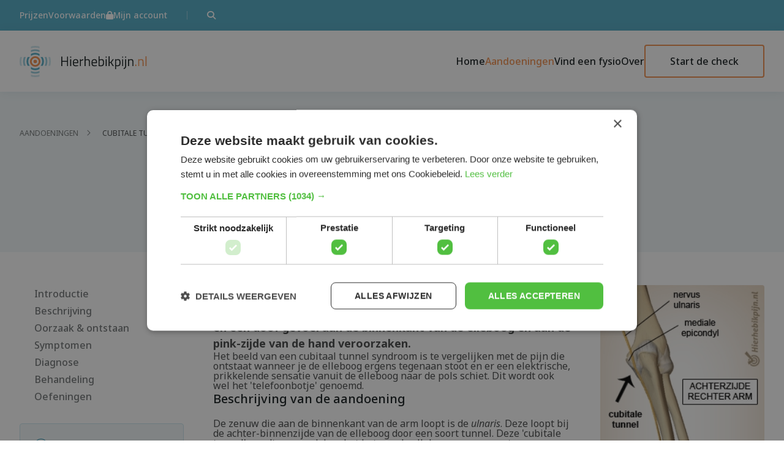

--- FILE ---
content_type: text/html; charset=UTF-8
request_url: https://www.hierhebikpijn.nl/aandoening/42/cubitale-tunnel-syndroom
body_size: 7437
content:
<!doctype html>
<html lang="nl" id="htmlDoc">
<head>
	<meta http-equiv="Content-Type" content="text/html; charset=UTF-8" />
	<meta name="viewport" content="width=device-width, initial-scale=1, maximum-scale=1"/>
	<meta name="csrf-token" content="YeV9GPzGRUHFgc2z8JJo4bO8BUvviAESR7rXoX53">
	<meta name="description" content="Bij het cubitale tunnel syndroom is er een irritatie van de zenuw die aan de binnenkant van de arm loopt. Dit kan pijn, tintelingen en een doof gevoel aan de binnenkant van de elleboog en aan de pink-zijde van de hand veroorzaken.">
	<meta name="keywords" content="pijn, blessures, lichamelijke, klachten, diagnose, online, zelftest, fysiotherapie, praktijk, fysiotherapiepraktijk, praktijken, aandoeningen, knie, arm, heup, voet, nek, rug, elleboog, schouder, symptomen">
	<meta property="og:url" content="https://www.hierhebikpijn.nl/aandoening/42/cubitale-tunnel-syndroom" />
	<meta property="og:description" content="Bij het cubitale tunnel syndroom is er een irritatie van de zenuw die aan de binnenkant van de arm loopt. Dit kan pijn, tintelingen en een doof gevoel aan de binnenkant van de elleboog en aan de pink-zijde van de hand veroorzaken." />
	<meta property="og:title" content="Cubitale tunnel syndroom | Oorzaak, symptomen &amp; behandeling" />
	<meta name="robots" content="all">
	<meta property='og:image' content='https://www.hierhebikpijn.nl/img/aandoeningen/3/arm-cubitale-tunnel-nervus-ulnaris.jpg' />
	<link rel='image_src' href='https://www.hierhebikpijn.nl/img/aandoeningen/3/arm-cubitale-tunnel-nervus-ulnaris.jpg' />
	<meta property='og:image:width' content='222' />
	<meta property='og:image:height' content='445' />



	<link rel="icon" type="image/png" href="/img/favicon/favicon-96x96.png" sizes="96x96" />
	<link rel="icon" type="image/svg+xml" href="/img/favicon/favicon.svg" />
	<link rel="shortcut icon" href="/img/favicon/favicon.ico" />
	<link rel="apple-touch-icon" sizes="180x180" href="/img/favicon/apple-touch-icon.png" />
	<meta name="apple-mobile-web-app-title" content="Cubitale tunnel syndroom | Oorzaak, symptomen &amp; behandeling" />
	<link rel="manifest" href="/site.webmanifest" />


	<title>Cubitale tunnel syndroom | Oorzaak, symptomen &amp; behandeling</title>
	<link rel="stylesheet" href="https://www.hierhebikpijn.nl/css/layout.css?d=5">
	<link rel="stylesheet" href="https://www.hierhebikpijn.nl/css/custom.css?d=1767596987">


	<script src="https://cdn.jsdelivr.net/npm/axios/dist/axios.min.js"></script>

	<script src="https://www.hierhebikpijn.nl/js/application.js?d=15"></script>

	
	<link rel="canonical" href="https://www.hierhebikpijn.nl/aandoening/42/cubitale-tunnel-syndroom" />
	<link rel="alternate" hreflang="en-GB" href="https://www.physiocheck.co.uk/condition/42/cubital-tunnel-syndrome" />
	<link rel="alternate" hreflang="en-NZ" href="https://www.physiocheck.co.nz/condition/42/cubital-tunnel-syndrome" />
	<link rel="alternate" hreflang="en-AU" href="https://www.physiocheck.com.au/condition/42/cubital-tunnel-syndrome" />
	<link rel="alternate" hreflang="en-US" href="https://www.physiocheck.us/condition/42/cubital-tunnel-syndrome" />
	<link rel="alternate" hreflang="en-CA" href="https://www.physiocheck.ca/condition/42/cubital-tunnel-syndrome" />
	<link rel="alternate" hreflang="es-MX" href="https://www.physiocheck.com.mx/condicion/42/sindrome-del-tunel-cubital" />
	<link rel="alternate" hreflang="es-CO" href="https://www.physiocheck.co/condicion/42/sindrome-del-tunel-cubital" />
	<link rel="alternate" hreflang="es-AR" href="https://www.physiocheck.com.ar/condicion/42/sindrome-del-tunel-cubital" />
	<link rel="alternate" hreflang="es-ES" href="https://www.physiocheck.es/condicion/42/sindrome-del-tunel-cubital" />
	<link rel="alternate" hreflang="es-VE" href="https://www.physiocheck.com.ve/condicion/42/sindrome-del-tunel-cubital" />
	<link rel="alternate" hreflang="es-PE" href="https://www.physiocheck.com.pe/condicion/42/sindrome-del-tunel-cubital" />
	<link rel="alternate" hreflang="es-CL" href="https://www.physiocheck.cl/condicion/42/sindrome-del-tunel-cubital" />
	<link rel="alternate" hreflang="es-EC" href="https://www.physiocheck.ec/condicion/42/sindrome-del-tunel-cubital" />
	<link rel="alternate" hreflang="es-GT" href="https://www.physiocheck.com.gt/condicion/42/sindrome-del-tunel-cubital" />
	<link rel="alternate" hreflang="es-DO" href="https://www.physiocheck.com.do/condicion/42/sindrome-del-tunel-cubital" />
	<link rel="alternate" hreflang="es-HN" href="https://www.physiocheck.hn/condicion/42/sindrome-del-tunel-cubital" />
	<link rel="alternate" hreflang="de-AT" href="https://www.physiotest.at/erkrankung/42/kubitaltunnelsyndrom" />
	<link rel="alternate" hreflang="de-CH" href="https://www.physiotest.ch/erkrankung/42/kubitaltunnelsyndrom" />
	<link rel="alternate" hreflang="de" href="https://www.physiotest.de/erkrankung/42/kubitaltunnelsyndrom" />
	<link rel="alternate" hreflang="da" href="https://www.physiocheck.dk/tilstand/42/cubitaltunnelsyndrom" />
	<link rel="alternate" hreflang="fr" href="https://www.physiotest.fr/affection/42/syndrome-du-tunnel-ulnaire" />
	<link rel="alternate" hreflang="nb" href="https://www.physiocheck.no/tilstand/42/kubitaltunnelsyndrom" />

	<!-- Google Tag Manager 111-->
    <script>(function(w,d,s,l,i){w[l]=w[l]||[];w[l].push({'gtm.start':
    new Date().getTime(),event:'gtm.js'});var f=d.getElementsByTagName(s)[0],
    j=d.createElement(s),dl=l!='dataLayer'?'&l='+l:'';j.async=true;j.src=
    'https://www.googletagmanager.com/gtm.js?id='+i+dl;f.parentNode.insertBefore(j,f);
    })(window,document,'script','dataLayer','GTM-NZ54SQZ7');</script>
    <!-- End Google Tag Manager -->

</head>
<body class="  ">

	
	<!-- Google Tag Manager (noscript) -->
<noscript><iframe src="https://www.googletagmanager.com/ns.html?id=GTM-NZ54SQZ7" height="0" width="0" style="display:none;visibility:hidden"></iframe></noscript>
<!-- End Google Tag Manager (noscript) -->
	<div id="loadscreen" class="loadscreen" aria-hidden="true"><i class="fa-solid fa-spinner-third fa-spin"></i></div>

	<div class="modalWrap" id="searchBoxWrap">
	<div class="modal modalSearch">
		<button onclick="_app.closeSearch();" class="modalClose"><i class="fa-regular fa-xmark"></i></button>
		<div class="modalItemWrap">
			<!-- <h2 class="modalTitle text-xl-2xl">Zoeken</h2> -->
			<div class="modalForm modalFormOnly">
				<form method="post" action="https://www.hierhebikpijn.nl/zoeken" onsubmit="return _app.validateSearchForm()">
                    <input type="hidden" name="_token" value="YeV9GPzGRUHFgc2z8JJo4bO8BUvviAESR7rXoX53" autocomplete="off">					<div class="inputHasIcon iconSearch removeBottomMargin">
                        <label for="searchField">Zoeken</label>
                        <input type="text" id="modalSearchQuery" name="query" class="removeBottomMargin" placeholder="Vul een zoekterm in">
                	</div>
					
				</form>
			</div>
		</div>
	</div>
</div>

<script>
document.addEventListener('DOMContentLoaded', function() {
    const searchInput = document.getElementById('modalSearchQuery');
    const searchForm = searchInput.closest('form');
    
    // Handle Enter key press
    searchInput.addEventListener('keydown', function(e) {
        if (e.key === 'Enter') {
            e.preventDefault(); // Prevent default form submission
            
            const query = this.value.trim();
            if (!query) {
                // Show error message if query is empty
                _app.showAlert('error', 'Vul een zoekterm in');
                return;
            }
            
            // Submit form if query is valid
            searchForm.submit();
        }
    });
});
</script>	

	<div class="wrapper noMainMenu">
		
<section>
        <nav role="navigation" aria-label="Skiplink">
            <ul class="sfSkipLinks">
                <li>
                    <a href="#mainContent" data-skip-link="">Ga naar de hoofdinhoud</a>
                </li>
                <li>
                    <a href="#hhipMainMenu" data-skip-link="">Ga naar hoofdmenu</a>
                </li>
            </ul>
        </nav>
    </section>

	    	<div class="sfTopWrap">
	<div class="sfProgress">
		<progress value="70" max="100"></progress>
	</div>
	
			<div class="sfTopMenuWrap">
			<div class="sfMobMenu">
				<a href="/" class="sfMobLogo">
					<!-- <img src="https://www.hierhebikpijn.nl/img/hierhebikpijn-logo.png" alt="Logo Hierhebikpijn.nl"/> -->
					<!-- <img src="/img/HHIP-logo-header.svg"> -->
					<img src="/img/logo/header_hierhebikpijn_nl.svg" alt="Logo">
				</a>
				<nav class="sfMobBtns">
					<button onclick="window.location.href='/fysiocheck/start'" class="sfHighlightBtn">Doe de check</button>
					<button data-login-type="loggedin" class="hidden" onclick="window.location.href='/account'"><i class="fa-solid fa-user"></i></button>
					<button data-login-type="loggedin" class="hidden" onclick="window.location.href='/logout'"><i class="fa-solid fa-right-from-bracket"></i></button>
					<button data-login-type="loggedout" onclick="window.location.href='/login'"><i class="fa-solid fa-user"></i></button>
					<button onclick="_app.showSearch()"><i class="fa-solid fa-magnifying-glass"></i></button>
					<button onclick="openMenu();"><i class="fa-solid fa-bars"></i></button>
				</nav>
			</div>
		</div>
		
	

	
	
		<div id="hhipMenu" class="sfMenu">
			<div class="sfMenuScroller">

				
					<nav class="sfTopMenu" id="hhipTopMenu">
						<div class="container">
							<div class="sfTopMenuBlocks">
								
								<ul>
									<!-- <li><a href="#"><i class="fa-solid fa-lock"></i>Mijn praktijk</a></li> -->
																			<li><a href="/prijzen">Prijzen</a></li>
																			<li><a href="/voorwaarden">Voorwaarden</a></li>
									
									<!-- <li><a href="/blog">Blog</a></li>
									<li><a href="#">Onderwerpen</a></li> -->
									<li data-login-type="loggedin" class="hidden"><a href="/account"><i class="fa-solid fa-lock"></i>Mijn account</a></li>
									<li data-login-type="loggedin" class="hidden"><a href="/logout"><i class="fa-solid fa-right-from-bracket"></i>Uitloggen</a></li>
									<li data-login-type="loggedout"><a href="/login"><i class="fa-solid fa-lock"></i>Mijn account</a></li>
								</ul>
								<ul>
									<li><a onclick="_app.showSearch()"><i class="fa-solid fa-magnifying-glass"></i></a></li>
								</ul>
							</div>
						</div>
					</nav>
				
				
				<nav class="sfMainMenu" id="hhipMainMenu">
					<div class="container">
						<a href="/" class="sfMenuLogo">
							<!-- <img src="https://www.hierhebikpijn.nl/img/hierhebikpijn-logo.png"/> -->
							<!-- <img src="/img/HHIP-logo-header.svg"> -->
							<img src="/img/logo/header_hierhebikpijn_nl.svg" alt="Logo">
						</a>

						<ul>
						<li><a href="/" class="gtm_mainmenu">Home</a></li><li class="active"><a href="/aandoeningen" class="gtm_mainmenu">Aandoeningen</a></li><li><a href="/praktijken" class="gtm_mainmenu">Vind een fysio</a></li><li><a href="/over" class="gtm_mainmenu">Over</a></li><li><a href="/fysiocheck/start" class="gtm_mainmenu sfHighlightBtn">Start de check</a></li>							<!-- <li class="active"><a href="#">Home</a></li>
							<li><a href="/aandoeningen">Aandoeningen</a></li>
							<li><a href="#">Vind een fysio</a></li>
							<li><a href="#">Over</a></li>
							<li><a href="#" class="sfHighlightBtn">Doe de check</a></li> -->
						</ul>
					</div>
				</nav>
				
				<button onclick="closeMenu();" class="sfCloseMenu"><i class="fa-solid fa-xmark"></i></button>
			</div>
			
		</div>
	
</div>
	
		
		<div class="content">
			<div class="gridWrapper gridWrapper-12">

			<div class="alerts" id="alertContainer">
	
		<!-- <div class="alert alertSuccess active" role="alert">
            <div class="alertInfo">
                <p class="alertTitle">Melding succes</p>
                <p class="alertMessage">Bedankt, de aanmelding is verstuurd.</p>
            </div>
            <a href="#" class="alertClose"><i class="fa-solid fa-xmark"></i></a>
        </div>
	
		<div class="alert alertError active" role="alert">
            <div class="alertInfo">
                <p class="alertTitle">Foutmelding</p>
                <p class="alertMessage">Er ging iets mis.</p>
            </div>
            <a href="#" class="alertClose"><i class="fa-solid fa-xmark"></i></a>
        </div> -->
	
</div><!-- 
    <p>U bent niet ingelogd.</p>
 -->
			
			
			<div class="modalWrap" id="modalWrap">
    <div class="modal">
        <button onclick="_app.closeModal();" class="modalClose"><i class="fa-regular fa-xmark"></i></button>
        <div class="modalWrapInnerContent"></div>
    </div>
</div>			<div class="modalWrap" id="modalFormWrap">
    <div class="modal modalSmaller" id="modalSelect">
        <button onclick="_app.closeModal();" class="modalClose"><i class="fa-regular fa-xmark"></i></button>
        <div class="modalItemWrap">
            <h2 class="modalTitle text-xl-2xl"></h2>
            <p class="modalText"></p>
            <!-- <p class="modalText modalTextHighlighted"></p> -->
            <p class="modalText modalTextError"></p>

            <div class="modalForm">
                <form>

                </form>
            </div>
        </div>
    </div>
</div>
<section class="wrap wrapBg standardHeaderWrap">
	<div class="container standardHeader">
		<ul class="standardHeaderBreadcrumbs">
                			<!-- <li><a href="#">Aandoeningen</a></li>
    			<li><a href="#">Enkel</a></li> -->
                <!-- loop through $breadcrumbs -->
                
                        					                        	<li><a href="/aandoeningen">Aandoeningen</a></li>
    					                        					    						<li>Cubitale tunnel syndroom</li>
    					                    
                            		</ul>
		<div class="standardHeaderTitleWrap">
			<h1 class="standardHeaderTitle">
                				<span class="mainTitle">Cubitale tunnel syndroom</span>
                                				    <span class="subTitle">Nervus ulnaris neuropathie</span>
                			</h1>
		</div>
	</div>
</section>

<script type="application/ld+json">{"@context":"http://schema.org","@type":"MedicalWebPage","description":"Bij het cubitale tunnel syndroom is er een irritatie van de zenuw die aan de binnenkant van de arm loopt. Dit kan pijn, tintelingen en een doof gevoel aan de binnenkant van de elleboog en aan de pink-zijde van de hand veroorzaken.","url":"https://www.hierhebikpijn.nl/aandoening/42/cubitale-tunnel-syndroom","author":[{"@type":"Person","givenName":"Ties","familyName":"Kox","name":"Ties Kox"},{"@type":"Person","givenName":"Ruud","familyName":"Fonken","name":"Ruud Fonken"}],"datePublished":"2012-10-22T06:30:00+02:00","dateModified":"2025-05-07T13:41:02+02:00","about":{"@type":"MedicalCondition","name":"Cubitale tunnel syndroom","alternateName":"Nervus ulnaris neuropathie","image":["https://www.hierhebikpijn.nl/img/aandoeningen/3/arm-cubitale-tunnel-nervus-ulnaris.jpg"]},"primaryImageOfPage":{"@type":"ImageObject","name":"https://www.hierhebikpijn.nl/img/aandoeningen/3/arm-cubitale-tunnel-nervus-ulnaris.jpg"}}</script>


<section class="wrap">
	<div class="container standardPage" id="stickySidebarContainer">
		<aside class="standardPageSidebar standardPageSidebar1" id="stickySidebar">
			<div class="stickyContent">
				<nav class="standardPageNav highlightNavigationContainer">
					<ul>
						<li><a href="#introductie"> Introductie</a></li>
																					<li><a href="#beschrijving"> Beschrijving</a></li>
																												<li><a href="#oorzaak-ontstaan"> Oorzaak &amp; ontstaan</a></li>
																												<li><a href="#symptomen"> Symptomen</a></li>
																												<li><a href="#diagnose"> Diagnose</a></li>
																												<li><a href="#behandeling"> Behandeling</a></li>
																												<li><a href="#oefeningen"> Oefeningen</a></li>
																		</ul>
				</nav>
								<div class="standardPageInfoblock">
					<ul>
						<li><a href="/oefeningen/42/cubitale-tunnel-syndroom"><i class="fa-light fa-circle-video"></i> Oefenprogramma </a></li>						<li><a href="/praktijken"><i class="fa-light fa-location-dot"></i> Vind een fysio </a></li>						<li><a href="#" rel="nofollow" class="a2a_dd"><i class="fa-light fa-share-from-square"></i> Deel deze pagina </a></li>		
					</ul>
					<button class="btn btn-5 btn-l" onclick="window.location.href='/fysiocheck/start'; return false;"> Doe de zelfcheck </button>
				</div>
							</div>
		</aside>
		<main class="standardPageContent" id="mainContent">
			<div class="standardPageTxt contentItemsAlwaysOpen">
				
				<section class="contentItem">
					<a name="introductie" class="sfAnchor"></a>
					<h2>
						<button class="contentTrigger contentTrigger-1"
							data-toggle="collapse"
							data-trigger=".contentTrigger.contentTrigger-1"
							data-target=".contentBlock.contentTrigger-1"
							data-text="Collapse"
						>
						Introductie
						</button>
						<div class="contentItemTitleOnly">
							Introductie
						</div>
					</h2>
					<div class="contentBlock contentTrigger-1 basicContent">
						<p class="introTxt"><!-- // class introTxt = slag groter -->
							<!-- <strong>Bij het cubitale tunnel syndroom is er een irritatie van de zenuw die aan de binnenkant van de arm loopt. Dit kan pijn, tintelingen en een doof gevoel aan de binnenkant van de elleboog en aan de pink-zijde van de hand veroorzaken.</strong> -->
							<strong> Bij het cubitale tunnel syndroom is er een irritatie van de zenuw die aan de binnenkant van de arm loopt. Dit kan pijn, tintelingen en een doof gevoel aan de binnenkant van de elleboog en aan de pink-zijde van de hand veroorzaken. </strong>
						</p>
                        
																				<p>Het beeld van een cubitaal tunnel syndroom is te vergelijken met de pijn die ontstaat wanneer je de elleboog ergens tegenaan stoot en er een elektrische, prikkelende sensatie vanuit de elleboog naar de pols schiet. Dit wordt ook wel het 'telefoonbotje' genoemd.</p>

																				
                                                
                            <div class="standardPageImages">
                                <figure>
                                    <img src="https://www.hierhebikpijn.nl/img/aandoeningen/3/arm-cubitale-tunnel-nervus-ulnaris.jpg" alt="arm cubitale tunnel nervus ulnaris" loading="lazy">
                                </figure>
                            </div>
                                                
						
					</div>
				</section>
				
				
											<section class="contentItem ">
							<a name="beschrijving" class="sfAnchor"></a>
							<h2>
								<button class="contentTrigger contentTrigger-2"
									data-toggle="collapse"
									data-trigger=".contentTrigger.contentTrigger-2"
									data-target=".contentBlock.contentTrigger-2"
									data-text="Collapse">
									Beschrijving van de aandoening
								</button>
								<div class="contentItemTitleOnly">
									Beschrijving van de aandoening
								</div>
							</h2>
							<div class="contentBlock contentTrigger-2 basicContent">

																<p>De zenuw die aan de binnenkant van de arm loopt is de <i>ulnaris</i>. Deze loopt bij de achter-binnenzijde van de elleboog door een soort tunnel. Deze 'cubitale tunnel' wordt gevormd door het bot van de elleboog en een soort gewrichtsband die hier overheen ligt. Wanneer de zenuw hier bekneld raakt geeft dit klachten aan de binnenkant van de elleboog en in het verloop van de zenuw tot in de hand en vingers.</p>

								
							</div>
						</section>
									
											<section class="contentItem ">
							<a name="oorzaak-ontstaan" class="sfAnchor"></a>
							<h2>
								<button class="contentTrigger contentTrigger-3"
									data-toggle="collapse"
									data-trigger=".contentTrigger.contentTrigger-3"
									data-target=".contentBlock.contentTrigger-3"
									data-text="Collapse">
									Oorzaak en ontstaanswijze
								</button>
								<div class="contentItemTitleOnly">
									Oorzaak en ontstaanswijze
								</div>
							</h2>
							<div class="contentBlock contentTrigger-3 basicContent">

																<p>Het cubitale tunnel syndroom kan veroorzaakt worden door een ongeluk of val, of door druk op de elleboog, zoals bij het veelvuldig of langdurig leunen met de elleboog op tafel. Het wordt ook vaker gezien bij mensen die de elleboog veel buigen. Denk hierbij aan timmerwerk, constructiewerk, kantoorwerk, het bespelen van een muziekinstrument of gewichtenheffen. Mensen die met volledig gebogen ellebogen slapen, lopen ook een groter risico.</p>

								
							</div>
						</section>
									
											<section class="contentItem contentItemHighlight">
							<a name="symptomen" class="sfAnchor"></a>
							<h2>
								<button class="contentTrigger contentTrigger-4"
									data-toggle="collapse"
									data-trigger=".contentTrigger.contentTrigger-4"
									data-target=".contentBlock.contentTrigger-4"
									data-text="Collapse">
									Klachten en verschijnselen: symptomen
								</button>
								<div class="contentItemTitleOnly">
									Klachten en verschijnselen: symptomen
								</div>
							</h2>
							<div class="contentBlock contentTrigger-4 basicContent">

																<p>Klachten die horen bij het cubitale tunnelsyndroom zijn:</p>
<ul class="bulletlist text-base-base">
<li>Tintelingen en pijn aan de pinkzijde van de hand en aan de binnenkant van de elleboog/onderarm.</li>
<li>Soms gevoelsstoornissen in het hierboven beschreven gebied.</li>
<li>Een volledig gebogen elleboog kan de klachten verergeren.</li>
<li>Typische klachten wanneer men ‘s nachts op de gebogen elleboog ligt of bij druk op de cubitale tunnel.</li>
</ul>

								
							</div>
						</section>
									
											<section class="contentItem ">
							<a name="diagnose" class="sfAnchor"></a>
							<h2>
								<button class="contentTrigger contentTrigger-5"
									data-toggle="collapse"
									data-trigger=".contentTrigger.contentTrigger-5"
									data-target=".contentBlock.contentTrigger-5"
									data-text="Collapse">
									Diagnose
								</button>
								<div class="contentItemTitleOnly">
									Diagnose
								</div>
							</h2>
							<div class="contentBlock contentTrigger-5 basicContent">

																<p>Na een uitgebreid gesprek met de arts of fysiotherapeut over de klachten volgt een lichamelijk onderzoek. Er worden een paar tests uitgevoerd waarbij rek en druk op de geïrriteerde zenuw wordt uitgeoefend. Een <a href="/aanvullend-onderzoek/emg">elektromyogram (EMG)</a> kan aantonen of de zenuw zijn signalen nog goed doorgeeft.</p>

								
							</div>
						</section>
									
											<section class="contentItem ">
							<a name="behandeling" class="sfAnchor"></a>
							<h2>
								<button class="contentTrigger contentTrigger-6"
									data-toggle="collapse"
									data-trigger=".contentTrigger.contentTrigger-6"
									data-target=".contentBlock.contentTrigger-6"
									data-text="Collapse">
									Behandeling en herstel
								</button>
								<div class="contentItemTitleOnly">
									Behandeling en herstel
								</div>
							</h2>
							<div class="contentBlock contentTrigger-6 basicContent">

																<p>Relatieve rust en het ontwijken van activiteiten die de klachten opwekken kunnen verbetering opleveren. Volledige en langdurige buiging van de elleboog moeten zoveel mogelijk worden vermeden. Als de klachten 's nachts optreden dan helpt het om een spalk te dragen of een dikke handdoek om de elleboog vast te maken. Dit zorgt ervoor dat de elleboog niet zo ver kan buigen.</p>
<p>De fysiotherapeut kan advies geven en mogelijk de klachten verminderen. Als de klachten blijven bestaan of zelfs erger worden, kan een operatie overwogen worden. De zenuw krijgt hierdoor meer ruimte.</p>

								
							</div>
						</section>
									
											<section class="contentItem ">
							<a name="oefeningen" class="sfAnchor"></a>
							<h2>
								<button class="contentTrigger contentTrigger-7"
									data-toggle="collapse"
									data-trigger=".contentTrigger.contentTrigger-7"
									data-target=".contentBlock.contentTrigger-7"
									data-text="Collapse">
									Oefeningen
								</button>
								<div class="contentItemTitleOnly">
									Oefeningen
								</div>
							</h2>
							<div class="contentBlock contentTrigger-7 basicContent">

																<p>Bekijk hier het oefenprogramma met <a href="/oefeningen/42/cubitale-tunnel-syndroom">oefeningen voor het cubitale tunnel-syndroom</a>.</p>

								
							</div>
						</section>
													
								<section class="contentItem contentItemHighlight">
						<h2>
							<div class="contentItemTitleOnly">
								Meer info
							</div>
						</h2>
						<div class="contentBlock basicContent">
							<p> 
								U kunt uw klachten controleren met de <a href='/fysiocheck/start'>online fysiotherapie check</a> of een afspraak maken bij een praktijk voor <a href='/praktijken'>fysiotherapie</a> bij u in de buurt.
							</p>
						</div>
				</section>
				
				
				
								<section class="contentItem">
					<a name="referenties" class="sfAnchor"></a>
					<h2>
						<button class="contentTrigger contentTrigger-8"
							data-toggle="collapse"
							data-trigger=".contentTrigger.contentTrigger-8"
							data-target=".contentBlock.contentTrigger-8"
							data-text="Collapse"
						>
                            Referenties 
						</button>
						<div class="contentItemTitleOnly">
                            Referenties 
						</div>
					</h2>
					<div class="contentBlock contentTrigger-8 basicContent">
						<p>
							
							Thatte, M.R. &amp; Mansukhani, K.A. (2011) <em>Compressive neuropathy in the upper limb</em> Indian J Plast Surg. 2011 May-Aug; 44(2):283-297.<br/>

							
							Verhaar, J.A.N. &amp; Linden, A.J. van der (2005) <em>Orthopedie</em> Houten: Bohn Stafleu van Loghum.<br/>

													</p>
					</div>
				</section>
								
			</div>

			<section class="standardPageSidebar standardPageSidebar2">

                                    <div class="standardPageImages">
                                                <figure>

                            <img src="https://www.hierhebikpijn.nl/img/aandoeningen/3/arm-cubitale-tunnel-nervus-ulnaris.jpg" alt="arm cubitale tunnel nervus ulnaris" loading="lazy"/>
                        </figure>
                                            </div>
                				
									<section class="sidebarContent">
						<h2 class="text-xl-xl">Gerelateerde aandoeningen</h2>
						<ul class="sidebarList">

															<li>
								<a href="/aandoening/50/klimvinger">
									Klimvinger
								</a>
								</li>
															<li>
								<a href="/aandoening/134/duimbasis-artrose">
									Duimbasis artrose
								</a>
								</li>
															<li>
								<a href="/aandoening/55/skiduim">
									Skiduim
								</a>
								</li>
															<li>
								<a href="/aandoening/90/triceps-letsel">
									Triceps letsel
								</a>
								</li>
															<li>
								<a href="/aandoening/48/triggerfinger">
									Triggerfinger
								</a>
								</li>
													</ul>
					</section>

					<section class="sidebarContent">
    <h2 class="text-xl-xl">Uitgelichte praktijk</h2>
    <div class="sidebarParagraph">
                <div class="sidebarParagraphVisual">
            <figure>
                <img src="/storage/companies/2092.jpg" alt="" loading="lazy" />
            </figure>
        </div>
                <div class="sidebarParagraphInfo">
            <h3 class="sidebarParagraphTitle">Rubroek fysiotherapie</h3>
            <p class="sidebarParagraphTxt">
                Welkom bij Rubroek Fysiotherapie. Bij Rubroek kunt u terecht voor al uw vragen over of klachten aan...
                <br>
                <a href="/praktijk/2092/rubroek-fysiotherapie">Lees verder</a>
            </p>
        </div>
    </div>
</section>

					<section class="sidebarContent">
    <h2 class="text-xl-xl">Praktijken per provincie</h2>
    <ul class="sidebarList">
                    <li>
                <a href="/praktijken/flevoland">
                    Flevoland (7)
                </a>
            </li>
                    <li>
                <a href="/praktijken/friesland">
                    Friesland (14)
                </a>
            </li>
                    <li>
                <a href="/praktijken/gelderland">
                    Gelderland (34)
                </a>
            </li>
                    <li>
                <a href="/praktijken/groningen">
                    Groningen (8)
                </a>
            </li>
                    <li>
                <a href="/praktijken/limburg">
                    Limburg (35)
                </a>
            </li>
                    <li>
                <a href="/praktijken/noord-brabant">
                    Noord-Brabant (65)
                </a>
            </li>
                    <li>
                <a href="/praktijken/noord-holland">
                    Noord-Holland (34)
                </a>
            </li>
                    <li>
                <a href="/praktijken/overijssel">
                    Overijssel (15)
                </a>
            </li>
                    <li>
                <a href="/praktijken/utrecht">
                    Utrecht (20)
                </a>
            </li>
                    <li>
                <a href="/praktijken/zeeland">
                    Zeeland (2)
                </a>
            </li>
                    <li>
                <a href="/praktijken/zuid-holland">
                    Zuid-Holland (27)
                </a>
            </li>
            </ul>
</section>

								
			</section>
			

		</main>
	</div>
</section>

<section class="mobileBtns">

			<a href="/oefeningen/42/cubitale-tunnel-syndroom" class="btn btn-3">Oefeningen </a>
	
			<a href="/praktijken" class="btn btn-3">Vind een fysio </a>
	
	<a href="/fysiocheck/start" class="btn btn-5">Doe de zelfcheck</a>
</section>

<script src="https://www.hierhebikpijn.nl/js/highlightScrollMenu.js"></script>
<script defer src="https://static.addtoany.com/menu/page.js"></script>


	

	<script src="https://www.hierhebikpijn.nl/js/sticky-sidebar.min.js?d=4"></script>
<script src="https://www.hierhebikpijn.nl/js/splide.min.js"></script>
<script src="https://www.hierhebikpijn.nl/js/gauge.js"></script>
<script src="https://www.hierhebikpijn.nl/js/frontend.js?d=4"></script>




<style>
    .hidden {
        display: none;
    }

    .sfMenu .sfMenuScroller .sfMainMenu>.container .sfMenuLogo>img {
        max-width: 100%;
    }
</style>


<footer class="footerWrap">
			
    <div class="container footer">
        
        <div class="footerCol footerCol1">
            <figure>
                <img class="footerLogo" src="/img/logo/footer_hierhebikpijn_nl.svg">
            </figure>
            <div class="footerMenuBlock">
                <p><strong>Hierhebikpijn.nl</strong></p>
                <ul>
                    <li>
                        <a class="gtm_footer" href="/fysiocheck/start">Fysiotherapie check</a>
                    </li>

                                        <li>
                        <a class="gtm_footer" href="/onderwerpen">Onderwerpen</a>
                    </li>
                    
                    <li>
                        <a class="gtm_footer" href="/over">Over</a>
                    </li>
                    <li>
                        <a class="gtm_footer" href="/contact">Contact</a>
                    </li>
                    <li>
                        <a class="gtm_footer" href="/account">Mijn account</a>
                    </li>

                    
                    <li>
                        <a class="gtm_footer" href="/aanmelden/start">Praktijk aanmelden</a>
                    </li>
                    

                    <li>
                        <a class="gtm_footer" href="/prijzen">Prijzen</a>
                    </li>

                                        <li>
                        <a class="gtm_footer" href="/adverteren">Adverteren</a>
                    </li>   
                                        
                    <li>
                        <a class="gtm_footer" href="/voorwaarden">Voorwaarden</a>
                    </li>     
                    <li>
                        <a class="gtm_footer" href="javascript:void(0)" id="csconsentlink">Cookies</a>
                    </li>

                                        <li>
                        <a class="gtm_footer" href="/partners">Partners</a>
                    </li> 
                    
                </ul>
            </div>
            <ul class="footerSocMedLinks">
                
                <li>
                    <a href="https://www.facebook.com/Physiocheck" target="_blank" rel="“noopener“"><i class="fa-brands fa-square-facebook"></i></a>
                </li>
                
            </ul>
        </div>
        
        <div class="footerCol footerCol2">
            <div class="footerMenuBlock">
                <p><strong>Aandoeningen</strong></p>
                <ul>
                                        <li>
                        <a class="gtm_footer" href="/aandoening/130/intern-impingement">Intern impingement</a>
                    </li>
                                        <li>
                        <a class="gtm_footer" href="/aandoening/107/trombosebeen">Trombosebeen</a>
                    </li>
                                        <li>
                        <a class="gtm_footer" href="/aandoening/83/spierletsel-van-de-bovenrug">Spierletsel van de bovenrug</a>
                    </li>
                                        <li>
                        <a class="gtm_footer" href="/aandoening/115/boutonniere-deformiteit">Boutonnière deformiteit</a>
                    </li>
                                        <li>
                        <a class="gtm_footer" href="/aandoening/29/reuma-reumatoide-artritis">Reuma (reumatoïde artritis)</a>
                    </li>
                                        <li>
                        <a class="gtm_footer" href="/aandoening/109/lymfoedeem">Lymfoedeem</a>
                    </li>
                                        <li>
                        <a class="gtm_footer" href="/aandoening/16/patello-femoraal-pijnsyndroom">Patello-femoraal pijnsyndroom</a>
                    </li>
                                        <li>
                        <a class="gtm_footer" href="/aandoening/81/specifieke-lage-rugpijn">Specifieke lage rugpijn</a>
                    </li>
                                        <li>
                        <a class="gtm_footer" href="/aandoening/96/syndroom-van-tietze">Syndroom van Tietze</a>
                    </li>
                                        <li>
                        <a class="gtm_footer" href="/aandoening/69/fasciitis-plantaris">Fasciitis plantaris</a>
                    </li>
                                        <li>
                        <a class="gtm_footer" href="/aandoening/9/corpus-liberum">Corpus liberum</a>
                    </li>
                                        <li>
                        <a class="gtm_footer" href="/aandoeningen"><strong>Alle aandoeningen »</strong></a>
                    </li>                    
                </ul>
            </div>
        </div>
        
        <div class="footerCol footerCol3">
            <div class="footerMenuBlock">
                <p><strong>Fysiotherapie</strong></p>
                <ul>
                                        <li>
                        <a class="gtm_footer" href="/praktijken/gelderland">Gelderland</a>
                    </li>
                                        <li>
                        <a class="gtm_footer" href="/praktijken/groningen">Groningen</a>
                    </li>
                                        <li>
                        <a class="gtm_footer" href="/praktijken/flevoland">Flevoland</a>
                    </li>
                                        <li>
                        <a class="gtm_footer" href="/praktijken/friesland">Friesland</a>
                    </li>
                                        <li>
                        <a class="gtm_footer" href="/praktijken/noord-brabant">Noord-Brabant</a>
                    </li>
                                        <li>
                        <a class="gtm_footer" href="/praktijken/noord-holland">Noord-Holland</a>
                    </li>
                                        <li>
                        <a class="gtm_footer" href="/praktijken/overijssel">Overijssel</a>
                    </li>
                                        <li>
                        <a class="gtm_footer" href="/praktijken/limburg">Limburg</a>
                    </li>
                                        <li>
                        <a class="gtm_footer" href="/praktijken/utrecht">Utrecht</a>
                    </li>
                                        <li>
                        <a class="gtm_footer" href="/praktijken/zeeland">Zeeland</a>
                    </li>
                                        <li>
                        <a class="gtm_footer" href="/praktijken/zuid-holland">Zuid-Holland</a>
                    </li>
                                        <li>
                        <a class="gtm_footer" href="/praktijken"><strong>Alle praktijken »</strong></a>
                    </li>                    
                </ul>
            </div>
        </div>
        
        <div class="footerCol footerCol4">
            <div class="footerMenuBlock">
                <p><strong>Actueel</strong></p>
                <ul>
                                        <li>
                        <a class="gtm_footer" href="/blog">Blog</a>
                    </li>
                    
                                        <li>
                        <a class="gtm_footer" href="/forum">Forum</a>
                    </li>
                    
                                        <li>
                        <a class="gtm_footer" href="/nieuws">Nieuws</a>
                    </li>
                                    </ul>
            </div>
            <div class="footerMenuBlock">
                <p><strong> Bronnen</strong></p>
                <ul>
                    <li>
                        <a class="gtm_footer" href="https://www.anatomystockimages.com" target="_blank">Anatomie afbeeldingen</a>
                    </li>
				</ul>
            </div>
        </div>
        
    </div>
    
    <div class="subFooterWrap">
        <nav class="container subFooter">
            <p>&copy; Copyright 2026 Hierhebikpijn.nl | Alle rechten voorbehouden | <a href="/privacy">Privacy</a> | Ontwerp: <a href="https://www.swif.nl" target="blank" rel="noopener">SWiF</a></p>
        </nav>
    </div>
    
</footer>


--- FILE ---
content_type: text/css
request_url: https://www.hierhebikpijn.nl/css/layout.css?d=5
body_size: 74630
content:
@font-face{font-family:"Noto Sans";font-style:italic;font-weight:100 900;font-stretch:100%;font-display:swap;src:url(https://fonts.gstatic.com/s/notosans/v36/o-0ZIpQlx3QUlC5A4PNr4C5OaxRsfNNlKbCePevttHOmHS91ixg0.woff2) format("woff2");unicode-range:U+0460-052F,U+1C80-1C88,U+20B4,U+2DE0-2DFF,U+A640-A69F,U+FE2E-FE2F}@font-face{font-family:"Noto Sans";font-style:italic;font-weight:100 900;font-stretch:100%;font-display:swap;src:url(https://fonts.gstatic.com/s/notosans/v36/o-0ZIpQlx3QUlC5A4PNr4C5OaxRsfNNlKbCePevtvXOmHS91ixg0.woff2) format("woff2");unicode-range:U+0301,U+0400-045F,U+0490-0491,U+04B0-04B1,U+2116}@font-face{font-family:"Noto Sans";font-style:italic;font-weight:100 900;font-stretch:100%;font-display:swap;src:url(https://fonts.gstatic.com/s/notosans/v36/o-0ZIpQlx3QUlC5A4PNr4C5OaxRsfNNlKbCePevtuHOmHS91ixg0.woff2) format("woff2");unicode-range:U+0900-097F,U+1CD0-1CF9,U+200C-200D,U+20A8,U+20B9,U+20F0,U+25CC,U+A830-A839,U+A8E0-A8FF,U+11B00-11B09}@font-face{font-family:"Noto Sans";font-style:italic;font-weight:100 900;font-stretch:100%;font-display:swap;src:url(https://fonts.gstatic.com/s/notosans/v36/o-0ZIpQlx3QUlC5A4PNr4C5OaxRsfNNlKbCePevttXOmHS91ixg0.woff2) format("woff2");unicode-range:U+1F00-1FFF}@font-face{font-family:"Noto Sans";font-style:italic;font-weight:100 900;font-stretch:100%;font-display:swap;src:url(https://fonts.gstatic.com/s/notosans/v36/o-0ZIpQlx3QUlC5A4PNr4C5OaxRsfNNlKbCePevtunOmHS91ixg0.woff2) format("woff2");unicode-range:U+0370-0377,U+037A-037F,U+0384-038A,U+038C,U+038E-03A1,U+03A3-03FF}@font-face{font-family:"Noto Sans";font-style:italic;font-weight:100 900;font-stretch:100%;font-display:swap;src:url(https://fonts.gstatic.com/s/notosans/v36/o-0ZIpQlx3QUlC5A4PNr4C5OaxRsfNNlKbCePevttnOmHS91ixg0.woff2) format("woff2");unicode-range:U+0102-0103,U+0110-0111,U+0128-0129,U+0168-0169,U+01A0-01A1,U+01AF-01B0,U+0300-0301,U+0303-0304,U+0308-0309,U+0323,U+0329,U+1EA0-1EF9,U+20AB}@font-face{font-family:"Noto Sans";font-style:italic;font-weight:100 900;font-stretch:100%;font-display:swap;src:url(https://fonts.gstatic.com/s/notosans/v36/o-0ZIpQlx3QUlC5A4PNr4C5OaxRsfNNlKbCePevtt3OmHS91ixg0.woff2) format("woff2");unicode-range:U+0100-02AF,U+0304,U+0308,U+0329,U+1E00-1E9F,U+1EF2-1EFF,U+2020,U+20A0-20AB,U+20AD-20C0,U+2113,U+2C60-2C7F,U+A720-A7FF}@font-face{font-family:"Noto Sans";font-style:italic;font-weight:100 900;font-stretch:100%;font-display:swap;src:url(https://fonts.gstatic.com/s/notosans/v36/o-0ZIpQlx3QUlC5A4PNr4C5OaxRsfNNlKbCePevtuXOmHS91iw.woff2) format("woff2");unicode-range:U+0000-00FF,U+0131,U+0152-0153,U+02BB-02BC,U+02C6,U+02DA,U+02DC,U+0304,U+0308,U+0329,U+2000-206F,U+2074,U+20AC,U+2122,U+2191,U+2193,U+2212,U+2215,U+FEFF,U+FFFD}@font-face{font-family:"Noto Sans";font-style:normal;font-weight:100 900;font-stretch:100%;font-display:swap;src:url(https://fonts.gstatic.com/s/notosans/v36/o-0bIpQlx3QUlC5A4PNB6Ryti20_6n1iPHjc5aPdu3mhPy1Fig.woff2) format("woff2");unicode-range:U+0460-052F,U+1C80-1C88,U+20B4,U+2DE0-2DFF,U+A640-A69F,U+FE2E-FE2F}@font-face{font-family:"Noto Sans";font-style:normal;font-weight:100 900;font-stretch:100%;font-display:swap;src:url(https://fonts.gstatic.com/s/notosans/v36/o-0bIpQlx3QUlC5A4PNB6Ryti20_6n1iPHjc5ardu3mhPy1Fig.woff2) format("woff2");unicode-range:U+0301,U+0400-045F,U+0490-0491,U+04B0-04B1,U+2116}@font-face{font-family:"Noto Sans";font-style:normal;font-weight:100 900;font-stretch:100%;font-display:swap;src:url(https://fonts.gstatic.com/s/notosans/v36/o-0bIpQlx3QUlC5A4PNB6Ryti20_6n1iPHjc5a_du3mhPy1Fig.woff2) format("woff2");unicode-range:U+0900-097F,U+1CD0-1CF9,U+200C-200D,U+20A8,U+20B9,U+20F0,U+25CC,U+A830-A839,U+A8E0-A8FF,U+11B00-11B09}@font-face{font-family:"Noto Sans";font-style:normal;font-weight:100 900;font-stretch:100%;font-display:swap;src:url(https://fonts.gstatic.com/s/notosans/v36/o-0bIpQlx3QUlC5A4PNB6Ryti20_6n1iPHjc5aLdu3mhPy1Fig.woff2) format("woff2");unicode-range:U+1F00-1FFF}@font-face{font-family:"Noto Sans";font-style:normal;font-weight:100 900;font-stretch:100%;font-display:swap;src:url(https://fonts.gstatic.com/s/notosans/v36/o-0bIpQlx3QUlC5A4PNB6Ryti20_6n1iPHjc5a3du3mhPy1Fig.woff2) format("woff2");unicode-range:U+0370-0377,U+037A-037F,U+0384-038A,U+038C,U+038E-03A1,U+03A3-03FF}@font-face{font-family:"Noto Sans";font-style:normal;font-weight:100 900;font-stretch:100%;font-display:swap;src:url(https://fonts.gstatic.com/s/notosans/v36/o-0bIpQlx3QUlC5A4PNB6Ryti20_6n1iPHjc5aHdu3mhPy1Fig.woff2) format("woff2");unicode-range:U+0102-0103,U+0110-0111,U+0128-0129,U+0168-0169,U+01A0-01A1,U+01AF-01B0,U+0300-0301,U+0303-0304,U+0308-0309,U+0323,U+0329,U+1EA0-1EF9,U+20AB}@font-face{font-family:"Noto Sans";font-style:normal;font-weight:100 900;font-stretch:100%;font-display:swap;src:url(https://fonts.gstatic.com/s/notosans/v36/o-0bIpQlx3QUlC5A4PNB6Ryti20_6n1iPHjc5aDdu3mhPy1Fig.woff2) format("woff2");unicode-range:U+0100-02AF,U+0304,U+0308,U+0329,U+1E00-1E9F,U+1EF2-1EFF,U+2020,U+20A0-20AB,U+20AD-20C0,U+2113,U+2C60-2C7F,U+A720-A7FF}@font-face{font-family:"Noto Sans";font-style:normal;font-weight:100 900;font-stretch:100%;font-display:swap;src:url(https://fonts.gstatic.com/s/notosans/v36/o-0bIpQlx3QUlC5A4PNB6Ryti20_6n1iPHjc5a7du3mhPy0.woff2) format("woff2");unicode-range:U+0000-00FF,U+0131,U+0152-0153,U+02BB-02BC,U+02C6,U+02DA,U+02DC,U+0304,U+0308,U+0329,U+2000-206F,U+2074,U+20AC,U+2122,U+2191,U+2193,U+2212,U+2215,U+FEFF,U+FFFD}.sfHighlightBtn{transition:.25s all ease;border-radius:.25rem;border:2px solid #f18f4c !important;font-family:"Noto Sans",sans-serif}.sfHighlightBtn:hover{background:#f18f4c !important;color:#fff !important;text-decoration:none !important}.text-medium{font-weight:500}.text-semibold{font-weight:600}.text-bold{font-weight:700}.text-highlight-color{color:#51abc5}ul.bulletlist{list-style-type:none}ul.bulletlist>li{margin:.8125em 0 .8125em 0;padding:0 0 0 2.02em;position:relative}ul.bulletlist>li:before{position:absolute;left:0;top:0;font-size:1.25em;font-family:"Font Awesome 6 Pro";content:"";color:#51bf40;font-weight:700}.hide,.hidden{display:none !important}.hideOnMobileBlock{display:none}@media(min-width: 783px){.hideOnMobileBlock{display:block}}.hideOnDesktopBlock{display:block}@media(min-width: 783px){.hideOnDesktopBlock{display:none}}.hideOnMobileInline{display:none}@media(min-width: 783px){.hideOnMobileInline{display:inline}}.hideOnXxlInline{display:inline}@media(min-width: 1384px){.hideOnXxlInline{display:none}}.btnAndTextGrid{display:grid;grid-template-columns:minmax(0, 1fr);gap:1rem}.btnAndTextGrid .btnAndTextGridItem2{order:1}.btnAndTextGrid>.textNextToBtn{display:flex;align-items:center;justify-content:center;font-weight:600}@media(min-width: 783px){.btnAndTextGrid>.textNextToBtn{min-height:3.5rem}}@media(min-width: 1125px){.btnAndTextGrid:not(.btnAndTextGridSidebar){grid-template-columns:auto auto}.btnAndTextGrid:not(.btnAndTextGridSidebar) .btnAndTextGridItem2{order:0}.btnAndTextGrid:not(.btnAndTextGridSidebar) .btnAndTextGridItem3{grid-column:span 2}}a.sfAnchor{display:block;position:relative;top:-5rem;visibility:hidden}@media(min-width: 979px){a.sfAnchor{top:-7.2rem}}.textIndent{display:inline-block;width:3.5rem}.uppercase{text-transform:uppercase}.helper{border-radius:.25rem;position:fixed;z-index:999;color:#fff;bottom:1rem;background:rgba(0,0,0,.35)}.helper.responsiveHelper{left:1rem;font-size:1.6rem;padding:1rem;font-weight:700}.helper.responsiveHelper .scenario-xs{display:block}@media(min-width: 599px){.helper.responsiveHelper .scenario-xs{display:none}}.helper.responsiveHelper .scenario-s{display:none}@media(min-width: 599px){.helper.responsiveHelper .scenario-s{display:block}}@media(min-width: 783px){.helper.responsiveHelper .scenario-s{display:none}}.helper.responsiveHelper .scenario-m{display:none}@media(min-width: 783px){.helper.responsiveHelper .scenario-m{display:block}}@media(min-width: 979px){.helper.responsiveHelper .scenario-m{display:none}}.helper.responsiveHelper .scenario-l{display:none}@media(min-width: 979px){.helper.responsiveHelper .scenario-l{display:block}}@media(min-width: 1125px){.helper.responsiveHelper .scenario-l{display:none}}.helper.responsiveHelper .scenario-xl{display:none}@media(min-width: 1125px){.helper.responsiveHelper .scenario-xl{display:block}}@media(min-width: 1384px){.helper.responsiveHelper .scenario-xl{display:none}}.helper.responsiveHelper .scenario-xxl{display:none}@media(min-width: 1384px){.helper.responsiveHelper .scenario-xxl{display:block}}@media(min-width: 1599px){.helper.responsiveHelper .scenario-xxl{display:none}}.helper.responsiveHelper .scenario-xxxl{display:none}@media(min-width: 1599px){.helper.responsiveHelper .scenario-xxxl{display:block}}.helper.codeHelper{right:1rem;font-size:1.2rem;padding:.5em 1em}.inlineIcon{margin-right:.5rem}.inlineIcon.error{color:#f54747}.inlineIcon.success{color:#51bf40}.infoIconBtn{display:inline-block;margin:0 .375rem;background:none;color:#51abc5;border:none;font-size:1rem}.overflowTable{overflow-x:auto}.textAlignRight{text-align:right}.textAlignCenter{text-align:center !important}.pointer{cursor:pointer}.removeBottomMargin{margin-bottom:0 !important}.textareaSmall{height:6.1875rem !important}.marked{display:inline-block;padding:.1rem .5rem;background:#51bf40;color:#fff;border-radius:.3rem}.greyedOut{opacity:.6}.blackLink{color:#151c1e !important}.sfTopWrap .sfTopMenuWrap .sfMobMenu,.container{padding:0 1rem}@media(min-width: 599px){.sfTopWrap .sfTopMenuWrap .sfMobMenu,.container{padding:0 2rem}}@media(min-width: 1384px){.sfTopWrap .sfTopMenuWrap .sfMobMenu,.container{padding:0 1rem}}.sfTopWrap .sfTopMenuWrap .removeMobPadding.sfMobMenu,.removeMobPadding.container{padding:0}@media(min-width: 599px){.sfTopWrap .sfTopMenuWrap .removeMobPadding.sfMobMenu,.removeMobPadding.container{padding:0}}@media(min-width: 783px){.sfTopWrap .sfTopMenuWrap .removeMobPadding.sfMobMenu,.removeMobPadding.container{padding:0 2rem}}@media(min-width: 1384px){.sfTopWrap .sfTopMenuWrap .removeMobPadding.sfMobMenu,.removeMobPadding.container{padding:0 1rem}}.solSelect .solSelectPhysio,.solSelect .solSelectCondition{padding:1.5rem}@media(min-width: 979px){.solSelect .solSelectPhysio,.solSelect .solSelectCondition{padding:3rem}}.resultSummary .resultSlider .resultSliderPos .splide__arrows,.contentBlocks .splide__arrows{position:absolute;z-index:1}.resultSummary .resultSlider .resultSliderPos .splide__arrows .splide__arrow,.contentBlocks .splide__arrows .splide__arrow{border-radius:1.25rem;background:#51abc5;color:#fff;height:2.5rem;width:4.25rem;font-size:1.125rem;border:none}.resultSummary .resultSlider .resultSliderPos .splide__arrows .splide__arrow.splide__arrow--prev,.contentBlocks .splide__arrows .splide__arrow.splide__arrow--prev{margin-right:.75rem}.resultSummary .resultSlider .resultSliderPos .splide__arrows .splide__arrow:hover,.contentBlocks .splide__arrows .splide__arrow:hover{opacity:.75}.resultSummary .resultSlider .resultSliderPos .splide__arrows .splide__arrow:disabled,.contentBlocks .splide__arrows .splide__arrow:disabled{background:#cae6ed;color:rgba(115,119,120,.5);opacity:1;pointer-events:none}.solSelect .solSelectCondition .solSelectConditionInfo .solSelectConditionInfoDropdown .dropdownSelectWrap .dropdownSelectOptions>li .dropdownSelectOption .solSelectSimilarity .solSelectSimilarityIndicator,.solSelect .solSelectCondition .solSelectConditionInfo .solSelectConditionInfoDropdown .dropdownSelectWrap .dropdownSelect .solSelectSimilarity .solSelectSimilarityIndicator,.resultSummary .resultSlider .resultSliderPos .resultSlide .resultSlideInfo .resultSimilarity .resultSimilarityIndicator,.actionBlocks .actionBlockWrap .actionBlock .actionBlockExtra .actionSimilarityIndicator{display:flex;list-style-type:none;height:1.25rem;overflow:hidden}.solSelect .solSelectCondition .solSelectConditionInfo .solSelectConditionInfoDropdown .dropdownSelectWrap .dropdownSelectOptions>li .dropdownSelectOption .solSelectSimilarity .solSelectSimilarityIndicator>li,.solSelect .solSelectCondition .solSelectConditionInfo .solSelectConditionInfoDropdown .dropdownSelectWrap .dropdownSelect .solSelectSimilarity .solSelectSimilarityIndicator>li,.resultSummary .resultSlider .resultSliderPos .resultSlide .resultSlideInfo .resultSimilarity .resultSimilarityIndicator>li,.actionBlocks .actionBlockWrap .actionBlock .actionBlockExtra .actionSimilarityIndicator>li{background:#cae6ed;border-right:1px solid #fff}.solSelect .solSelectCondition .solSelectConditionInfo .solSelectConditionInfoDropdown .dropdownSelectWrap .dropdownSelectOptions>li .dropdownSelectOption .solSelectSimilarity .solSelectSimilarityIndicator>li:last-child,.solSelect .solSelectCondition .solSelectConditionInfo .solSelectConditionInfoDropdown .dropdownSelectWrap .dropdownSelect .solSelectSimilarity .solSelectSimilarityIndicator>li:last-child,.resultSummary .resultSlider .resultSliderPos .resultSlide .resultSlideInfo .resultSimilarity .resultSimilarityIndicator>li:last-child,.actionBlocks .actionBlockWrap .actionBlock .actionBlockExtra .actionSimilarityIndicator>li:last-child{border-right:none}.solSelect .solSelectCondition .solSelectConditionInfo .solSelectConditionInfoDropdown .dropdownSelectWrap .dropdownSelectOptions>li .dropdownSelectOption .solSelectSimilarity .indicatorLevel-1.solSelectSimilarityIndicator>.indicator-1,.solSelect .solSelectCondition .solSelectConditionInfo .solSelectConditionInfoDropdown .dropdownSelectWrap .dropdownSelect .solSelectSimilarity .indicatorLevel-1.solSelectSimilarityIndicator>.indicator-1,.resultSummary .resultSlider .resultSliderPos .resultSlide .resultSlideInfo .resultSimilarity .indicatorLevel-1.resultSimilarityIndicator>.indicator-1,.actionBlocks .actionBlockWrap .actionBlock .actionBlockExtra .indicatorLevel-1.actionSimilarityIndicator>.indicator-1{background:#f54747}.solSelect .solSelectCondition .solSelectConditionInfo .solSelectConditionInfoDropdown .dropdownSelectWrap .dropdownSelectOptions>li .dropdownSelectOption .solSelectSimilarity .indicatorLevel-2.solSelectSimilarityIndicator>.indicator-1,.solSelect .solSelectCondition .solSelectConditionInfo .solSelectConditionInfoDropdown .dropdownSelectWrap .dropdownSelect .solSelectSimilarity .indicatorLevel-2.solSelectSimilarityIndicator>.indicator-1,.resultSummary .resultSlider .resultSliderPos .resultSlide .resultSlideInfo .resultSimilarity .indicatorLevel-2.resultSimilarityIndicator>.indicator-1,.actionBlocks .actionBlockWrap .actionBlock .actionBlockExtra .indicatorLevel-2.actionSimilarityIndicator>.indicator-1,.solSelect .solSelectCondition .solSelectConditionInfo .solSelectConditionInfoDropdown .dropdownSelectWrap .dropdownSelectOptions>li .dropdownSelectOption .solSelectSimilarity .indicatorLevel-2.solSelectSimilarityIndicator>.indicator-2,.solSelect .solSelectCondition .solSelectConditionInfo .solSelectConditionInfoDropdown .dropdownSelectWrap .dropdownSelect .solSelectSimilarity .indicatorLevel-2.solSelectSimilarityIndicator>.indicator-2,.resultSummary .resultSlider .resultSliderPos .resultSlide .resultSlideInfo .resultSimilarity .indicatorLevel-2.resultSimilarityIndicator>.indicator-2,.actionBlocks .actionBlockWrap .actionBlock .actionBlockExtra .indicatorLevel-2.actionSimilarityIndicator>.indicator-2{background:#f54747}.solSelect .solSelectCondition .solSelectConditionInfo .solSelectConditionInfoDropdown .dropdownSelectWrap .dropdownSelectOptions>li .dropdownSelectOption .solSelectSimilarity .indicatorLevel-3.solSelectSimilarityIndicator>.indicator-1,.solSelect .solSelectCondition .solSelectConditionInfo .solSelectConditionInfoDropdown .dropdownSelectWrap .dropdownSelect .solSelectSimilarity .indicatorLevel-3.solSelectSimilarityIndicator>.indicator-1,.resultSummary .resultSlider .resultSliderPos .resultSlide .resultSlideInfo .resultSimilarity .indicatorLevel-3.resultSimilarityIndicator>.indicator-1,.actionBlocks .actionBlockWrap .actionBlock .actionBlockExtra .indicatorLevel-3.actionSimilarityIndicator>.indicator-1,.solSelect .solSelectCondition .solSelectConditionInfo .solSelectConditionInfoDropdown .dropdownSelectWrap .dropdownSelectOptions>li .dropdownSelectOption .solSelectSimilarity .indicatorLevel-3.solSelectSimilarityIndicator>.indicator-2,.solSelect .solSelectCondition .solSelectConditionInfo .solSelectConditionInfoDropdown .dropdownSelectWrap .dropdownSelect .solSelectSimilarity .indicatorLevel-3.solSelectSimilarityIndicator>.indicator-2,.resultSummary .resultSlider .resultSliderPos .resultSlide .resultSlideInfo .resultSimilarity .indicatorLevel-3.resultSimilarityIndicator>.indicator-2,.actionBlocks .actionBlockWrap .actionBlock .actionBlockExtra .indicatorLevel-3.actionSimilarityIndicator>.indicator-2,.solSelect .solSelectCondition .solSelectConditionInfo .solSelectConditionInfoDropdown .dropdownSelectWrap .dropdownSelectOptions>li .dropdownSelectOption .solSelectSimilarity .indicatorLevel-3.solSelectSimilarityIndicator>.indicator-3,.solSelect .solSelectCondition .solSelectConditionInfo .solSelectConditionInfoDropdown .dropdownSelectWrap .dropdownSelect .solSelectSimilarity .indicatorLevel-3.solSelectSimilarityIndicator>.indicator-3,.resultSummary .resultSlider .resultSliderPos .resultSlide .resultSlideInfo .resultSimilarity .indicatorLevel-3.resultSimilarityIndicator>.indicator-3,.actionBlocks .actionBlockWrap .actionBlock .actionBlockExtra .indicatorLevel-3.actionSimilarityIndicator>.indicator-3{background:#f2af4d}.solSelect .solSelectCondition .solSelectConditionInfo .solSelectConditionInfoDropdown .dropdownSelectWrap .dropdownSelectOptions>li .dropdownSelectOption .solSelectSimilarity .indicatorLevel-4.solSelectSimilarityIndicator>.indicator-1,.solSelect .solSelectCondition .solSelectConditionInfo .solSelectConditionInfoDropdown .dropdownSelectWrap .dropdownSelect .solSelectSimilarity .indicatorLevel-4.solSelectSimilarityIndicator>.indicator-1,.resultSummary .resultSlider .resultSliderPos .resultSlide .resultSlideInfo .resultSimilarity .indicatorLevel-4.resultSimilarityIndicator>.indicator-1,.actionBlocks .actionBlockWrap .actionBlock .actionBlockExtra .indicatorLevel-4.actionSimilarityIndicator>.indicator-1,.solSelect .solSelectCondition .solSelectConditionInfo .solSelectConditionInfoDropdown .dropdownSelectWrap .dropdownSelectOptions>li .dropdownSelectOption .solSelectSimilarity .indicatorLevel-4.solSelectSimilarityIndicator>.indicator-2,.solSelect .solSelectCondition .solSelectConditionInfo .solSelectConditionInfoDropdown .dropdownSelectWrap .dropdownSelect .solSelectSimilarity .indicatorLevel-4.solSelectSimilarityIndicator>.indicator-2,.resultSummary .resultSlider .resultSliderPos .resultSlide .resultSlideInfo .resultSimilarity .indicatorLevel-4.resultSimilarityIndicator>.indicator-2,.actionBlocks .actionBlockWrap .actionBlock .actionBlockExtra .indicatorLevel-4.actionSimilarityIndicator>.indicator-2,.solSelect .solSelectCondition .solSelectConditionInfo .solSelectConditionInfoDropdown .dropdownSelectWrap .dropdownSelectOptions>li .dropdownSelectOption .solSelectSimilarity .indicatorLevel-4.solSelectSimilarityIndicator>.indicator-3,.solSelect .solSelectCondition .solSelectConditionInfo .solSelectConditionInfoDropdown .dropdownSelectWrap .dropdownSelect .solSelectSimilarity .indicatorLevel-4.solSelectSimilarityIndicator>.indicator-3,.resultSummary .resultSlider .resultSliderPos .resultSlide .resultSlideInfo .resultSimilarity .indicatorLevel-4.resultSimilarityIndicator>.indicator-3,.actionBlocks .actionBlockWrap .actionBlock .actionBlockExtra .indicatorLevel-4.actionSimilarityIndicator>.indicator-3,.solSelect .solSelectCondition .solSelectConditionInfo .solSelectConditionInfoDropdown .dropdownSelectWrap .dropdownSelectOptions>li .dropdownSelectOption .solSelectSimilarity .indicatorLevel-4.solSelectSimilarityIndicator>.indicator-4,.solSelect .solSelectCondition .solSelectConditionInfo .solSelectConditionInfoDropdown .dropdownSelectWrap .dropdownSelect .solSelectSimilarity .indicatorLevel-4.solSelectSimilarityIndicator>.indicator-4,.resultSummary .resultSlider .resultSliderPos .resultSlide .resultSlideInfo .resultSimilarity .indicatorLevel-4.resultSimilarityIndicator>.indicator-4,.actionBlocks .actionBlockWrap .actionBlock .actionBlockExtra .indicatorLevel-4.actionSimilarityIndicator>.indicator-4{background:#f2af4d}.solSelect .solSelectCondition .solSelectConditionInfo .solSelectConditionInfoDropdown .dropdownSelectWrap .dropdownSelectOptions>li .dropdownSelectOption .solSelectSimilarity .indicatorLevel-5.solSelectSimilarityIndicator>.indicator-1,.solSelect .solSelectCondition .solSelectConditionInfo .solSelectConditionInfoDropdown .dropdownSelectWrap .dropdownSelect .solSelectSimilarity .indicatorLevel-5.solSelectSimilarityIndicator>.indicator-1,.resultSummary .resultSlider .resultSliderPos .resultSlide .resultSlideInfo .resultSimilarity .indicatorLevel-5.resultSimilarityIndicator>.indicator-1,.actionBlocks .actionBlockWrap .actionBlock .actionBlockExtra .indicatorLevel-5.actionSimilarityIndicator>.indicator-1,.solSelect .solSelectCondition .solSelectConditionInfo .solSelectConditionInfoDropdown .dropdownSelectWrap .dropdownSelectOptions>li .dropdownSelectOption .solSelectSimilarity .indicatorLevel-5.solSelectSimilarityIndicator>.indicator-2,.solSelect .solSelectCondition .solSelectConditionInfo .solSelectConditionInfoDropdown .dropdownSelectWrap .dropdownSelect .solSelectSimilarity .indicatorLevel-5.solSelectSimilarityIndicator>.indicator-2,.resultSummary .resultSlider .resultSliderPos .resultSlide .resultSlideInfo .resultSimilarity .indicatorLevel-5.resultSimilarityIndicator>.indicator-2,.actionBlocks .actionBlockWrap .actionBlock .actionBlockExtra .indicatorLevel-5.actionSimilarityIndicator>.indicator-2,.solSelect .solSelectCondition .solSelectConditionInfo .solSelectConditionInfoDropdown .dropdownSelectWrap .dropdownSelectOptions>li .dropdownSelectOption .solSelectSimilarity .indicatorLevel-5.solSelectSimilarityIndicator>.indicator-3,.solSelect .solSelectCondition .solSelectConditionInfo .solSelectConditionInfoDropdown .dropdownSelectWrap .dropdownSelect .solSelectSimilarity .indicatorLevel-5.solSelectSimilarityIndicator>.indicator-3,.resultSummary .resultSlider .resultSliderPos .resultSlide .resultSlideInfo .resultSimilarity .indicatorLevel-5.resultSimilarityIndicator>.indicator-3,.actionBlocks .actionBlockWrap .actionBlock .actionBlockExtra .indicatorLevel-5.actionSimilarityIndicator>.indicator-3,.solSelect .solSelectCondition .solSelectConditionInfo .solSelectConditionInfoDropdown .dropdownSelectWrap .dropdownSelectOptions>li .dropdownSelectOption .solSelectSimilarity .indicatorLevel-5.solSelectSimilarityIndicator>.indicator-4,.solSelect .solSelectCondition .solSelectConditionInfo .solSelectConditionInfoDropdown .dropdownSelectWrap .dropdownSelect .solSelectSimilarity .indicatorLevel-5.solSelectSimilarityIndicator>.indicator-4,.resultSummary .resultSlider .resultSliderPos .resultSlide .resultSlideInfo .resultSimilarity .indicatorLevel-5.resultSimilarityIndicator>.indicator-4,.actionBlocks .actionBlockWrap .actionBlock .actionBlockExtra .indicatorLevel-5.actionSimilarityIndicator>.indicator-4,.solSelect .solSelectCondition .solSelectConditionInfo .solSelectConditionInfoDropdown .dropdownSelectWrap .dropdownSelectOptions>li .dropdownSelectOption .solSelectSimilarity .indicatorLevel-5.solSelectSimilarityIndicator>.indicator-5,.solSelect .solSelectCondition .solSelectConditionInfo .solSelectConditionInfoDropdown .dropdownSelectWrap .dropdownSelect .solSelectSimilarity .indicatorLevel-5.solSelectSimilarityIndicator>.indicator-5,.resultSummary .resultSlider .resultSliderPos .resultSlide .resultSlideInfo .resultSimilarity .indicatorLevel-5.resultSimilarityIndicator>.indicator-5,.actionBlocks .actionBlockWrap .actionBlock .actionBlockExtra .indicatorLevel-5.actionSimilarityIndicator>.indicator-5{background:#b1dd38}.solSelect .solSelectCondition .solSelectConditionInfo .solSelectConditionInfoDropdown .dropdownSelectWrap .dropdownSelectOptions>li .dropdownSelectOption .solSelectSimilarity .indicatorLevel-6.solSelectSimilarityIndicator>.indicator-1,.solSelect .solSelectCondition .solSelectConditionInfo .solSelectConditionInfoDropdown .dropdownSelectWrap .dropdownSelect .solSelectSimilarity .indicatorLevel-6.solSelectSimilarityIndicator>.indicator-1,.resultSummary .resultSlider .resultSliderPos .resultSlide .resultSlideInfo .resultSimilarity .indicatorLevel-6.resultSimilarityIndicator>.indicator-1,.actionBlocks .actionBlockWrap .actionBlock .actionBlockExtra .indicatorLevel-6.actionSimilarityIndicator>.indicator-1,.solSelect .solSelectCondition .solSelectConditionInfo .solSelectConditionInfoDropdown .dropdownSelectWrap .dropdownSelectOptions>li .dropdownSelectOption .solSelectSimilarity .indicatorLevel-6.solSelectSimilarityIndicator>.indicator-2,.solSelect .solSelectCondition .solSelectConditionInfo .solSelectConditionInfoDropdown .dropdownSelectWrap .dropdownSelect .solSelectSimilarity .indicatorLevel-6.solSelectSimilarityIndicator>.indicator-2,.resultSummary .resultSlider .resultSliderPos .resultSlide .resultSlideInfo .resultSimilarity .indicatorLevel-6.resultSimilarityIndicator>.indicator-2,.actionBlocks .actionBlockWrap .actionBlock .actionBlockExtra .indicatorLevel-6.actionSimilarityIndicator>.indicator-2,.solSelect .solSelectCondition .solSelectConditionInfo .solSelectConditionInfoDropdown .dropdownSelectWrap .dropdownSelectOptions>li .dropdownSelectOption .solSelectSimilarity .indicatorLevel-6.solSelectSimilarityIndicator>.indicator-3,.solSelect .solSelectCondition .solSelectConditionInfo .solSelectConditionInfoDropdown .dropdownSelectWrap .dropdownSelect .solSelectSimilarity .indicatorLevel-6.solSelectSimilarityIndicator>.indicator-3,.resultSummary .resultSlider .resultSliderPos .resultSlide .resultSlideInfo .resultSimilarity .indicatorLevel-6.resultSimilarityIndicator>.indicator-3,.actionBlocks .actionBlockWrap .actionBlock .actionBlockExtra .indicatorLevel-6.actionSimilarityIndicator>.indicator-3,.solSelect .solSelectCondition .solSelectConditionInfo .solSelectConditionInfoDropdown .dropdownSelectWrap .dropdownSelectOptions>li .dropdownSelectOption .solSelectSimilarity .indicatorLevel-6.solSelectSimilarityIndicator>.indicator-4,.solSelect .solSelectCondition .solSelectConditionInfo .solSelectConditionInfoDropdown .dropdownSelectWrap .dropdownSelect .solSelectSimilarity .indicatorLevel-6.solSelectSimilarityIndicator>.indicator-4,.resultSummary .resultSlider .resultSliderPos .resultSlide .resultSlideInfo .resultSimilarity .indicatorLevel-6.resultSimilarityIndicator>.indicator-4,.actionBlocks .actionBlockWrap .actionBlock .actionBlockExtra .indicatorLevel-6.actionSimilarityIndicator>.indicator-4,.solSelect .solSelectCondition .solSelectConditionInfo .solSelectConditionInfoDropdown .dropdownSelectWrap .dropdownSelectOptions>li .dropdownSelectOption .solSelectSimilarity .indicatorLevel-6.solSelectSimilarityIndicator>.indicator-5,.solSelect .solSelectCondition .solSelectConditionInfo .solSelectConditionInfoDropdown .dropdownSelectWrap .dropdownSelect .solSelectSimilarity .indicatorLevel-6.solSelectSimilarityIndicator>.indicator-5,.resultSummary .resultSlider .resultSliderPos .resultSlide .resultSlideInfo .resultSimilarity .indicatorLevel-6.resultSimilarityIndicator>.indicator-5,.actionBlocks .actionBlockWrap .actionBlock .actionBlockExtra .indicatorLevel-6.actionSimilarityIndicator>.indicator-5,.solSelect .solSelectCondition .solSelectConditionInfo .solSelectConditionInfoDropdown .dropdownSelectWrap .dropdownSelectOptions>li .dropdownSelectOption .solSelectSimilarity .indicatorLevel-6.solSelectSimilarityIndicator>.indicator-6,.solSelect .solSelectCondition .solSelectConditionInfo .solSelectConditionInfoDropdown .dropdownSelectWrap .dropdownSelect .solSelectSimilarity .indicatorLevel-6.solSelectSimilarityIndicator>.indicator-6,.resultSummary .resultSlider .resultSliderPos .resultSlide .resultSlideInfo .resultSimilarity .indicatorLevel-6.resultSimilarityIndicator>.indicator-6,.actionBlocks .actionBlockWrap .actionBlock .actionBlockExtra .indicatorLevel-6.actionSimilarityIndicator>.indicator-6{background:#b1dd38}.solSelect .solSelectCondition .solSelectConditionInfo .solSelectConditionInfoDropdown .dropdownSelectWrap .dropdownSelectOptions>li .dropdownSelectOption .solSelectSimilarity .indicatorLevel-7.solSelectSimilarityIndicator>.indicator-1,.solSelect .solSelectCondition .solSelectConditionInfo .solSelectConditionInfoDropdown .dropdownSelectWrap .dropdownSelect .solSelectSimilarity .indicatorLevel-7.solSelectSimilarityIndicator>.indicator-1,.resultSummary .resultSlider .resultSliderPos .resultSlide .resultSlideInfo .resultSimilarity .indicatorLevel-7.resultSimilarityIndicator>.indicator-1,.actionBlocks .actionBlockWrap .actionBlock .actionBlockExtra .indicatorLevel-7.actionSimilarityIndicator>.indicator-1,.solSelect .solSelectCondition .solSelectConditionInfo .solSelectConditionInfoDropdown .dropdownSelectWrap .dropdownSelectOptions>li .dropdownSelectOption .solSelectSimilarity .indicatorLevel-7.solSelectSimilarityIndicator>.indicator-2,.solSelect .solSelectCondition .solSelectConditionInfo .solSelectConditionInfoDropdown .dropdownSelectWrap .dropdownSelect .solSelectSimilarity .indicatorLevel-7.solSelectSimilarityIndicator>.indicator-2,.resultSummary .resultSlider .resultSliderPos .resultSlide .resultSlideInfo .resultSimilarity .indicatorLevel-7.resultSimilarityIndicator>.indicator-2,.actionBlocks .actionBlockWrap .actionBlock .actionBlockExtra .indicatorLevel-7.actionSimilarityIndicator>.indicator-2,.solSelect .solSelectCondition .solSelectConditionInfo .solSelectConditionInfoDropdown .dropdownSelectWrap .dropdownSelectOptions>li .dropdownSelectOption .solSelectSimilarity .indicatorLevel-7.solSelectSimilarityIndicator>.indicator-3,.solSelect .solSelectCondition .solSelectConditionInfo .solSelectConditionInfoDropdown .dropdownSelectWrap .dropdownSelect .solSelectSimilarity .indicatorLevel-7.solSelectSimilarityIndicator>.indicator-3,.resultSummary .resultSlider .resultSliderPos .resultSlide .resultSlideInfo .resultSimilarity .indicatorLevel-7.resultSimilarityIndicator>.indicator-3,.actionBlocks .actionBlockWrap .actionBlock .actionBlockExtra .indicatorLevel-7.actionSimilarityIndicator>.indicator-3,.solSelect .solSelectCondition .solSelectConditionInfo .solSelectConditionInfoDropdown .dropdownSelectWrap .dropdownSelectOptions>li .dropdownSelectOption .solSelectSimilarity .indicatorLevel-7.solSelectSimilarityIndicator>.indicator-4,.solSelect .solSelectCondition .solSelectConditionInfo .solSelectConditionInfoDropdown .dropdownSelectWrap .dropdownSelect .solSelectSimilarity .indicatorLevel-7.solSelectSimilarityIndicator>.indicator-4,.resultSummary .resultSlider .resultSliderPos .resultSlide .resultSlideInfo .resultSimilarity .indicatorLevel-7.resultSimilarityIndicator>.indicator-4,.actionBlocks .actionBlockWrap .actionBlock .actionBlockExtra .indicatorLevel-7.actionSimilarityIndicator>.indicator-4,.solSelect .solSelectCondition .solSelectConditionInfo .solSelectConditionInfoDropdown .dropdownSelectWrap .dropdownSelectOptions>li .dropdownSelectOption .solSelectSimilarity .indicatorLevel-7.solSelectSimilarityIndicator>.indicator-5,.solSelect .solSelectCondition .solSelectConditionInfo .solSelectConditionInfoDropdown .dropdownSelectWrap .dropdownSelect .solSelectSimilarity .indicatorLevel-7.solSelectSimilarityIndicator>.indicator-5,.resultSummary .resultSlider .resultSliderPos .resultSlide .resultSlideInfo .resultSimilarity .indicatorLevel-7.resultSimilarityIndicator>.indicator-5,.actionBlocks .actionBlockWrap .actionBlock .actionBlockExtra .indicatorLevel-7.actionSimilarityIndicator>.indicator-5,.solSelect .solSelectCondition .solSelectConditionInfo .solSelectConditionInfoDropdown .dropdownSelectWrap .dropdownSelectOptions>li .dropdownSelectOption .solSelectSimilarity .indicatorLevel-7.solSelectSimilarityIndicator>.indicator-6,.solSelect .solSelectCondition .solSelectConditionInfo .solSelectConditionInfoDropdown .dropdownSelectWrap .dropdownSelect .solSelectSimilarity .indicatorLevel-7.solSelectSimilarityIndicator>.indicator-6,.resultSummary .resultSlider .resultSliderPos .resultSlide .resultSlideInfo .resultSimilarity .indicatorLevel-7.resultSimilarityIndicator>.indicator-6,.actionBlocks .actionBlockWrap .actionBlock .actionBlockExtra .indicatorLevel-7.actionSimilarityIndicator>.indicator-6,.solSelect .solSelectCondition .solSelectConditionInfo .solSelectConditionInfoDropdown .dropdownSelectWrap .dropdownSelectOptions>li .dropdownSelectOption .solSelectSimilarity .indicatorLevel-7.solSelectSimilarityIndicator>.indicator-7,.solSelect .solSelectCondition .solSelectConditionInfo .solSelectConditionInfoDropdown .dropdownSelectWrap .dropdownSelect .solSelectSimilarity .indicatorLevel-7.solSelectSimilarityIndicator>.indicator-7,.resultSummary .resultSlider .resultSliderPos .resultSlide .resultSlideInfo .resultSimilarity .indicatorLevel-7.resultSimilarityIndicator>.indicator-7,.actionBlocks .actionBlockWrap .actionBlock .actionBlockExtra .indicatorLevel-7.actionSimilarityIndicator>.indicator-7{background:#51bf40}.solSelect .solSelectCondition .solSelectConditionInfo .solSelectConditionInfoDropdown .dropdownSelectWrap .dropdownSelectOptions>li .dropdownSelectOption .solSelectSimilarity .indicatorLevel-8.solSelectSimilarityIndicator>.indicator-1,.solSelect .solSelectCondition .solSelectConditionInfo .solSelectConditionInfoDropdown .dropdownSelectWrap .dropdownSelect .solSelectSimilarity .indicatorLevel-8.solSelectSimilarityIndicator>.indicator-1,.resultSummary .resultSlider .resultSliderPos .resultSlide .resultSlideInfo .resultSimilarity .indicatorLevel-8.resultSimilarityIndicator>.indicator-1,.actionBlocks .actionBlockWrap .actionBlock .actionBlockExtra .indicatorLevel-8.actionSimilarityIndicator>.indicator-1,.solSelect .solSelectCondition .solSelectConditionInfo .solSelectConditionInfoDropdown .dropdownSelectWrap .dropdownSelectOptions>li .dropdownSelectOption .solSelectSimilarity .indicatorLevel-8.solSelectSimilarityIndicator>.indicator-2,.solSelect .solSelectCondition .solSelectConditionInfo .solSelectConditionInfoDropdown .dropdownSelectWrap .dropdownSelect .solSelectSimilarity .indicatorLevel-8.solSelectSimilarityIndicator>.indicator-2,.resultSummary .resultSlider .resultSliderPos .resultSlide .resultSlideInfo .resultSimilarity .indicatorLevel-8.resultSimilarityIndicator>.indicator-2,.actionBlocks .actionBlockWrap .actionBlock .actionBlockExtra .indicatorLevel-8.actionSimilarityIndicator>.indicator-2,.solSelect .solSelectCondition .solSelectConditionInfo .solSelectConditionInfoDropdown .dropdownSelectWrap .dropdownSelectOptions>li .dropdownSelectOption .solSelectSimilarity .indicatorLevel-8.solSelectSimilarityIndicator>.indicator-3,.solSelect .solSelectCondition .solSelectConditionInfo .solSelectConditionInfoDropdown .dropdownSelectWrap .dropdownSelect .solSelectSimilarity .indicatorLevel-8.solSelectSimilarityIndicator>.indicator-3,.resultSummary .resultSlider .resultSliderPos .resultSlide .resultSlideInfo .resultSimilarity .indicatorLevel-8.resultSimilarityIndicator>.indicator-3,.actionBlocks .actionBlockWrap .actionBlock .actionBlockExtra .indicatorLevel-8.actionSimilarityIndicator>.indicator-3,.solSelect .solSelectCondition .solSelectConditionInfo .solSelectConditionInfoDropdown .dropdownSelectWrap .dropdownSelectOptions>li .dropdownSelectOption .solSelectSimilarity .indicatorLevel-8.solSelectSimilarityIndicator>.indicator-4,.solSelect .solSelectCondition .solSelectConditionInfo .solSelectConditionInfoDropdown .dropdownSelectWrap .dropdownSelect .solSelectSimilarity .indicatorLevel-8.solSelectSimilarityIndicator>.indicator-4,.resultSummary .resultSlider .resultSliderPos .resultSlide .resultSlideInfo .resultSimilarity .indicatorLevel-8.resultSimilarityIndicator>.indicator-4,.actionBlocks .actionBlockWrap .actionBlock .actionBlockExtra .indicatorLevel-8.actionSimilarityIndicator>.indicator-4,.solSelect .solSelectCondition .solSelectConditionInfo .solSelectConditionInfoDropdown .dropdownSelectWrap .dropdownSelectOptions>li .dropdownSelectOption .solSelectSimilarity .indicatorLevel-8.solSelectSimilarityIndicator>.indicator-5,.solSelect .solSelectCondition .solSelectConditionInfo .solSelectConditionInfoDropdown .dropdownSelectWrap .dropdownSelect .solSelectSimilarity .indicatorLevel-8.solSelectSimilarityIndicator>.indicator-5,.resultSummary .resultSlider .resultSliderPos .resultSlide .resultSlideInfo .resultSimilarity .indicatorLevel-8.resultSimilarityIndicator>.indicator-5,.actionBlocks .actionBlockWrap .actionBlock .actionBlockExtra .indicatorLevel-8.actionSimilarityIndicator>.indicator-5,.solSelect .solSelectCondition .solSelectConditionInfo .solSelectConditionInfoDropdown .dropdownSelectWrap .dropdownSelectOptions>li .dropdownSelectOption .solSelectSimilarity .indicatorLevel-8.solSelectSimilarityIndicator>.indicator-6,.solSelect .solSelectCondition .solSelectConditionInfo .solSelectConditionInfoDropdown .dropdownSelectWrap .dropdownSelect .solSelectSimilarity .indicatorLevel-8.solSelectSimilarityIndicator>.indicator-6,.resultSummary .resultSlider .resultSliderPos .resultSlide .resultSlideInfo .resultSimilarity .indicatorLevel-8.resultSimilarityIndicator>.indicator-6,.actionBlocks .actionBlockWrap .actionBlock .actionBlockExtra .indicatorLevel-8.actionSimilarityIndicator>.indicator-6,.solSelect .solSelectCondition .solSelectConditionInfo .solSelectConditionInfoDropdown .dropdownSelectWrap .dropdownSelectOptions>li .dropdownSelectOption .solSelectSimilarity .indicatorLevel-8.solSelectSimilarityIndicator>.indicator-7,.solSelect .solSelectCondition .solSelectConditionInfo .solSelectConditionInfoDropdown .dropdownSelectWrap .dropdownSelect .solSelectSimilarity .indicatorLevel-8.solSelectSimilarityIndicator>.indicator-7,.resultSummary .resultSlider .resultSliderPos .resultSlide .resultSlideInfo .resultSimilarity .indicatorLevel-8.resultSimilarityIndicator>.indicator-7,.actionBlocks .actionBlockWrap .actionBlock .actionBlockExtra .indicatorLevel-8.actionSimilarityIndicator>.indicator-7,.solSelect .solSelectCondition .solSelectConditionInfo .solSelectConditionInfoDropdown .dropdownSelectWrap .dropdownSelectOptions>li .dropdownSelectOption .solSelectSimilarity .indicatorLevel-8.solSelectSimilarityIndicator>.indicator-8,.solSelect .solSelectCondition .solSelectConditionInfo .solSelectConditionInfoDropdown .dropdownSelectWrap .dropdownSelect .solSelectSimilarity .indicatorLevel-8.solSelectSimilarityIndicator>.indicator-8,.resultSummary .resultSlider .resultSliderPos .resultSlide .resultSlideInfo .resultSimilarity .indicatorLevel-8.resultSimilarityIndicator>.indicator-8,.actionBlocks .actionBlockWrap .actionBlock .actionBlockExtra .indicatorLevel-8.actionSimilarityIndicator>.indicator-8{background:#51bf40}.therapists .therapist .therapistInfo .therapistLabels>li,.standardHeader .standardHeaderBreadcrumbs,.modalWrap .modal .modalCheckout .modalPackageWrap .modalPackage .modalMobCollapseWrap .modalMobCollapseTrigger,.footerSmall>p,.footerMinimal>p,.checkHeaderProgress .checkHeaderProgressTxt,.text-xs-xs{font-size:.75rem;line-height:1rem}.solSelect .solSelectCondition .solSelectConditionInfo .solSelectConditionInfoDropdown .dropdownSelectWrap .dropdownSelect:after,.package .packageTop .packagePriceWrap .packagePriceInfo,.package .packageTop .packageTitleWrap .packageLabel,.modalWrap .modal .modalCheckout .modalPackageWrap .modalPackage .modalPackageTop .modalPackageText.greyedOut,.modalWrap .modal .modalCheckout .modalPackageWrap .modalPackage .modalPackageTop .modalPackagePriceWrap .modalPackagePriceInfo,.fullResultsExplanation .fullResultsExplanationCols .fullResultsExplanationCat .fullResultsExplanationText,.fullResults>li .fullResultLink,.fullResults>li .fullResultMeter>span,.footerSmall>ul,.text-sm-sm{font-size:.875rem;line-height:1.25rem}.uspCols .usp .uspText,.standardPage .standardPageSidebar .sidebarContent .sidebarParagraph .sidebarParagraphInfo .sidebarParagraphTxt,.standardPage .standardPageSidebar .sidebarContent .sidebarParagraph .sidebarParagraphInfo .sidebarParagraphTitle,.standardPage .standardPageSidebar .standardPageInfoblock p,.standardPage .standardPageSidebar .standardPageInfoblock .calculationTable,.standardPage .standardPageSidebar .standardPageNav>ul,.standardHeader .standardHeaderTitleWrap .standardHeaderTitleSubTxt,.practices .practice .practiceContent .practiceInfo .practiceTxt,.package .packageTop .packageText,.modalWrap .modal .modalCheckout .modalPackageWrap .modalPackage .modalPackageTop .modalPackageText,.modalWrap .modal .modalCheckout .modalCheckoutInfo .modalCheckoutInfoText,.modalWrap .modal .modalResult .modalResultInfo .modalResultInfoText,.modalWrap .modal .modalText,.contentBlock .contentBlockInfo .contentBlockText>a,.contentBlock .contentBlockInfo .contentBlockText>p,.contentBlock .contentBlockInfo .contentBlockTitle>time,.catList .catListItems,.chatItem,.basicContent table tbody tr td,.basicContent table thead tr th,.standardPage .standardPageSidebar .sidebarContent ol,.basicContent ol,.standardPage .standardPageSidebar .sidebarContent p,.basicContent p,.standardPage .standardPageSidebar .sidebarContent ul:not(.therapists,.therapistLabels),.basicContent ul:not(.therapists,.therapistLabels),.modalWrap .modal .modalForm>form .directFormFeedback>p,.hhipForm .directFormFeedback>p,.actionBlocks .actionBlockWrap .actionBlockCollapse>form .directFormFeedback>p,.modalWrap .modal .modalForm>form .formText,.hhipForm .formText,.actionBlocks .actionBlockWrap .actionBlockCollapse>form .formText,.practices .practice .practiceContent .practiceInfo .practiceLabel,.text-base-base,.btnAndTextGrid>.textNextToBtn{font-size:1rem;line-height:1.5rem}.therapists .therapist .therapistInfo>.therapistTitle,.standardPage .standardPageContent .standardPageTxt .contentItem.contentItemHighlight .contentTrigger,.standardPage .standardPageContent .standardPageTxt .contentItem .contentBlock>p.introTxt,.standardHeader .standardHeaderTitleWrap .standardHeaderTitle .subTitle,.practices .practice .practiceContent .practiceInfo .practiceTitle,.faqQuestions.faqHeader .faqCollapseTrigger,.counters .counter .counterText,.contentBlock .contentBlockInfo .contentBlockStars>.fa-solid,.text-l-l{font-size:1.125rem;line-height:1.625rem}.standardPage .standardPageSidebar .standardPageInfoblock h2,.text-xl-xl{font-size:1.25rem;line-height:1.75rem}.text-2xl-2xl{font-size:1.5rem;line-height:2rem}.resultSummary .resultScore .resultScoreShield{font-size:1.875rem;line-height:2.25rem}.counters .counter .counterNr{font-size:3rem;line-height:3.5rem}.fullResults>li .fullResultTitleWrap,.actionBlocks .actionBlockWrap .actionBlock .actionBlockExtra,.actionBlocks .actionBlockWrap .actionBlock .actionBlockInfo,.text-sm-base{font-size:.875rem;line-height:1.25rem}@media(min-width: 979px){.fullResults>li .fullResultTitleWrap,.actionBlocks .actionBlockWrap .actionBlock .actionBlockExtra,.actionBlocks .actionBlockWrap .actionBlock .actionBlockInfo,.text-sm-base{font-size:1rem;line-height:1.5rem}}.modalWrap .modal .modalCheckout .modalPackageWrap .modalPackage .modalPackageTop .modalPackageTitleWrap .modalPackageTitle{font-size:.875rem;line-height:1.25rem}@media(min-width: 979px){.modalWrap .modal .modalCheckout .modalPackageWrap .modalPackage .modalPackageTop .modalPackageTitleWrap .modalPackageTitle{font-size:1.125rem;line-height:1.625rem}}.faqQuestions .faqCollapseTrigger,.contentBlock .contentBlockInfo .contentBlockTitle>p{font-size:1rem;line-height:1.5rem}@media(min-width: 979px){.faqQuestions .faqCollapseTrigger,.contentBlock .contentBlockInfo .contentBlockTitle>p{font-size:1.25rem;line-height:1.75rem}}.standardPage .standardPageContent .standardPageTxt .contentItem .contentItemTitleOnly,.standardPage .standardPageContent .standardPageTxt .contentItem .contentTrigger,.package .packageTop .packageOldPriceWrap .packageOldPrice,.basicContent>h1,.text-l-xl{font-size:1.125rem;line-height:1.625rem}@media(min-width: 979px){.standardPage .standardPageContent .standardPageTxt .contentItem .contentItemTitleOnly,.standardPage .standardPageContent .standardPageTxt .contentItem .contentTrigger,.package .packageTop .packageOldPriceWrap .packageOldPrice,.basicContent>h1,.text-l-xl{font-size:1.25rem;line-height:1.75rem}}.package .packageTop .packageTitleWrap .packageTitle{font-size:1.125rem;line-height:1.625rem}@media(min-width: 979px){.package .packageTop .packageTitleWrap .packageTitle{font-size:1.5rem;line-height:2rem}}.text-xl-2xl{font-size:1.25rem;line-height:1.75rem}@media(min-width: 979px){.text-xl-2xl{font-size:1.5rem;line-height:2rem}}.catList .catListTitle,.text-2xl-3xl{font-size:1.5rem;line-height:2rem}@media(min-width: 979px){.catList .catListTitle,.text-2xl-3xl{font-size:1.875rem;line-height:2.25rem}}.modalWrap .modal .modalCheckout .modalPackageWrap .modalPackage .modalPackageTop .modalPackagePriceWrap .modalPackagePrice{font-size:1.5rem;line-height:2rem}@media(min-width: 979px){.modalWrap .modal .modalCheckout .modalPackageWrap .modalPackage .modalPackageTop .modalPackagePriceWrap .modalPackagePrice{font-size:2.25rem;line-height:2.5rem}}.standardHeader .standardHeaderTitleWrap .standardHeaderTitle .mainTitle,.package .packageTop .packagePriceWrap .packagePrice,.text-3xl-5xl{font-size:1.875rem;line-height:2.25rem}@media(min-width: 979px){.standardHeader .standardHeaderTitleWrap .standardHeaderTitle .mainTitle,.package .packageTop .packagePriceWrap .packagePrice,.text-3xl-5xl{font-size:3rem;line-height:3.5rem}}.practices .practice .practiceContent .practiceInfo .practiceLabel{text-transform:uppercase;font-weight:700;display:inline-block;padding:.125rem .6875rem .25rem;border-radius:.25rem}.modalWrap .modal .modalForm>form label:not(.formOption label),.hhipForm label:not(.formOption label),.actionBlocks .actionBlockWrap .actionBlockCollapse>form label:not(.formOption label){font-weight:600;color:#737778;margin-bottom:.5rem;font-family:"Noto Sans",sans-serif;font-size:.875rem;display:block}.modalWrap .modal .modalForm>form label:not(.formOption label).error,.hhipForm label:not(.formOption label).error,.actionBlocks .actionBlockWrap .actionBlockCollapse>form label:not(.formOption label).error{color:#f54747}.modalWrap .modal .modalForm>form input[type=text],.hhipForm input[type=text],.actionBlocks .actionBlockWrap .actionBlockCollapse>form input[type=text],.modalWrap .modal .modalForm>form input[type=time],.hhipForm input[type=time],.actionBlocks .actionBlockWrap .actionBlockCollapse>form input[type=time],.modalWrap .modal .modalForm>form input[type=email],.hhipForm input[type=email],.actionBlocks .actionBlockWrap .actionBlockCollapse>form input[type=email],.modalWrap .modal .modalForm>form input[type=file],.hhipForm input[type=file],.actionBlocks .actionBlockWrap .actionBlockCollapse>form input[type=file],.modalWrap .modal .modalForm>form input[type=tel],.hhipForm input[type=tel],.actionBlocks .actionBlockWrap .actionBlockCollapse>form input[type=tel],.modalWrap .modal .modalForm>form input[type=password],.hhipForm input[type=password],.actionBlocks .actionBlockWrap .actionBlockCollapse>form input[type=password],.modalWrap .modal .modalForm>form input[type=date],.hhipForm input[type=date],.actionBlocks .actionBlockWrap .actionBlockCollapse>form input[type=date],.modalWrap .modal .modalForm>form textarea,.hhipForm textarea,.actionBlocks .actionBlockWrap .actionBlockCollapse>form textarea{display:block;width:100%;padding:.75rem 1rem;border:1px solid #cbcdcd;border-radius:.375rem;margin-bottom:1rem;font-family:"Noto Sans",sans-serif;font-size:1rem;color:#737778;background:#fff;-webkit-appearance:none;text-align:left !important}.modalWrap .modal .modalForm>form input[type=text]::-webkit-input-placeholder,.hhipForm input[type=text]::-webkit-input-placeholder,.actionBlocks .actionBlockWrap .actionBlockCollapse>form input[type=text]::-webkit-input-placeholder,.modalWrap .modal .modalForm>form input[type=time]::-webkit-input-placeholder,.hhipForm input[type=time]::-webkit-input-placeholder,.actionBlocks .actionBlockWrap .actionBlockCollapse>form input[type=time]::-webkit-input-placeholder,.modalWrap .modal .modalForm>form input[type=email]::-webkit-input-placeholder,.hhipForm input[type=email]::-webkit-input-placeholder,.actionBlocks .actionBlockWrap .actionBlockCollapse>form input[type=email]::-webkit-input-placeholder,.modalWrap .modal .modalForm>form input[type=file]::-webkit-input-placeholder,.hhipForm input[type=file]::-webkit-input-placeholder,.actionBlocks .actionBlockWrap .actionBlockCollapse>form input[type=file]::-webkit-input-placeholder,.modalWrap .modal .modalForm>form input[type=tel]::-webkit-input-placeholder,.hhipForm input[type=tel]::-webkit-input-placeholder,.actionBlocks .actionBlockWrap .actionBlockCollapse>form input[type=tel]::-webkit-input-placeholder,.modalWrap .modal .modalForm>form input[type=password]::-webkit-input-placeholder,.hhipForm input[type=password]::-webkit-input-placeholder,.actionBlocks .actionBlockWrap .actionBlockCollapse>form input[type=password]::-webkit-input-placeholder,.modalWrap .modal .modalForm>form input[type=date]::-webkit-input-placeholder,.hhipForm input[type=date]::-webkit-input-placeholder,.actionBlocks .actionBlockWrap .actionBlockCollapse>form input[type=date]::-webkit-input-placeholder,.modalWrap .modal .modalForm>form textarea::-webkit-input-placeholder,.hhipForm textarea::-webkit-input-placeholder,.actionBlocks .actionBlockWrap .actionBlockCollapse>form textarea::-webkit-input-placeholder{color:#acaeaf;opacity:1}.modalWrap .modal .modalForm>form input[type=text]:-moz-placeholder,.hhipForm input[type=text]:-moz-placeholder,.actionBlocks .actionBlockWrap .actionBlockCollapse>form input[type=text]:-moz-placeholder,.modalWrap .modal .modalForm>form input[type=time]:-moz-placeholder,.hhipForm input[type=time]:-moz-placeholder,.actionBlocks .actionBlockWrap .actionBlockCollapse>form input[type=time]:-moz-placeholder,.modalWrap .modal .modalForm>form input[type=email]:-moz-placeholder,.hhipForm input[type=email]:-moz-placeholder,.actionBlocks .actionBlockWrap .actionBlockCollapse>form input[type=email]:-moz-placeholder,.modalWrap .modal .modalForm>form input[type=file]:-moz-placeholder,.hhipForm input[type=file]:-moz-placeholder,.actionBlocks .actionBlockWrap .actionBlockCollapse>form input[type=file]:-moz-placeholder,.modalWrap .modal .modalForm>form input[type=tel]:-moz-placeholder,.hhipForm input[type=tel]:-moz-placeholder,.actionBlocks .actionBlockWrap .actionBlockCollapse>form input[type=tel]:-moz-placeholder,.modalWrap .modal .modalForm>form input[type=password]:-moz-placeholder,.hhipForm input[type=password]:-moz-placeholder,.actionBlocks .actionBlockWrap .actionBlockCollapse>form input[type=password]:-moz-placeholder,.modalWrap .modal .modalForm>form input[type=date]:-moz-placeholder,.hhipForm input[type=date]:-moz-placeholder,.actionBlocks .actionBlockWrap .actionBlockCollapse>form input[type=date]:-moz-placeholder,.modalWrap .modal .modalForm>form textarea:-moz-placeholder,.hhipForm textarea:-moz-placeholder,.actionBlocks .actionBlockWrap .actionBlockCollapse>form textarea:-moz-placeholder{color:#acaeaf;opacity:1}.modalWrap .modal .modalForm>form input[type=text]::-moz-placeholder,.hhipForm input[type=text]::-moz-placeholder,.actionBlocks .actionBlockWrap .actionBlockCollapse>form input[type=text]::-moz-placeholder,.modalWrap .modal .modalForm>form input[type=time]::-moz-placeholder,.hhipForm input[type=time]::-moz-placeholder,.actionBlocks .actionBlockWrap .actionBlockCollapse>form input[type=time]::-moz-placeholder,.modalWrap .modal .modalForm>form input[type=email]::-moz-placeholder,.hhipForm input[type=email]::-moz-placeholder,.actionBlocks .actionBlockWrap .actionBlockCollapse>form input[type=email]::-moz-placeholder,.modalWrap .modal .modalForm>form input[type=file]::-moz-placeholder,.hhipForm input[type=file]::-moz-placeholder,.actionBlocks .actionBlockWrap .actionBlockCollapse>form input[type=file]::-moz-placeholder,.modalWrap .modal .modalForm>form input[type=tel]::-moz-placeholder,.hhipForm input[type=tel]::-moz-placeholder,.actionBlocks .actionBlockWrap .actionBlockCollapse>form input[type=tel]::-moz-placeholder,.modalWrap .modal .modalForm>form input[type=password]::-moz-placeholder,.hhipForm input[type=password]::-moz-placeholder,.actionBlocks .actionBlockWrap .actionBlockCollapse>form input[type=password]::-moz-placeholder,.modalWrap .modal .modalForm>form input[type=date]::-moz-placeholder,.hhipForm input[type=date]::-moz-placeholder,.actionBlocks .actionBlockWrap .actionBlockCollapse>form input[type=date]::-moz-placeholder,.modalWrap .modal .modalForm>form textarea::-moz-placeholder,.hhipForm textarea::-moz-placeholder,.actionBlocks .actionBlockWrap .actionBlockCollapse>form textarea::-moz-placeholder{color:#acaeaf;opacity:1}.modalWrap .modal .modalForm>form input[type=text]:-ms-input-placeholder,.hhipForm input[type=text]:-ms-input-placeholder,.actionBlocks .actionBlockWrap .actionBlockCollapse>form input[type=text]:-ms-input-placeholder,.modalWrap .modal .modalForm>form input[type=time]:-ms-input-placeholder,.hhipForm input[type=time]:-ms-input-placeholder,.actionBlocks .actionBlockWrap .actionBlockCollapse>form input[type=time]:-ms-input-placeholder,.modalWrap .modal .modalForm>form input[type=email]:-ms-input-placeholder,.hhipForm input[type=email]:-ms-input-placeholder,.actionBlocks .actionBlockWrap .actionBlockCollapse>form input[type=email]:-ms-input-placeholder,.modalWrap .modal .modalForm>form input[type=file]:-ms-input-placeholder,.hhipForm input[type=file]:-ms-input-placeholder,.actionBlocks .actionBlockWrap .actionBlockCollapse>form input[type=file]:-ms-input-placeholder,.modalWrap .modal .modalForm>form input[type=tel]:-ms-input-placeholder,.hhipForm input[type=tel]:-ms-input-placeholder,.actionBlocks .actionBlockWrap .actionBlockCollapse>form input[type=tel]:-ms-input-placeholder,.modalWrap .modal .modalForm>form input[type=password]:-ms-input-placeholder,.hhipForm input[type=password]:-ms-input-placeholder,.actionBlocks .actionBlockWrap .actionBlockCollapse>form input[type=password]:-ms-input-placeholder,.modalWrap .modal .modalForm>form input[type=date]:-ms-input-placeholder,.hhipForm input[type=date]:-ms-input-placeholder,.actionBlocks .actionBlockWrap .actionBlockCollapse>form input[type=date]:-ms-input-placeholder,.modalWrap .modal .modalForm>form textarea:-ms-input-placeholder,.hhipForm textarea:-ms-input-placeholder,.actionBlocks .actionBlockWrap .actionBlockCollapse>form textarea:-ms-input-placeholder{color:#acaeaf;opacity:1}.modalWrap .modal .modalForm>form textarea,.hhipForm textarea,.actionBlocks .actionBlockWrap .actionBlockCollapse>form textarea{resize:none;height:16.25rem}@media(hover: none)and (pointer: coarse){.modalWrap .modal .modalForm>form input[type=date]:before,.hhipForm input[type=date]:before,.actionBlocks .actionBlockWrap .actionBlockCollapse>form input[type=date]:before{content:attr(placeholder);color:#acaeaf}}.modalWrap .modal .modalForm>form input[type=submit],.hhipForm input[type=submit],.actionBlocks .actionBlockWrap .actionBlockCollapse>form input[type=submit]{width:100%;margin-top:1.875rem;margin-bottom:1rem;font-family:"Noto Sans",sans-serif;-webkit-appearance:none;white-space:normal}.modalWrap .modal .modalForm>form .hhipSelect,.hhipForm .hhipSelect,.actionBlocks .actionBlockWrap .actionBlockCollapse>form .hhipSelect{position:relative;margin-bottom:1rem}.modalWrap .modal .modalForm>form .hhipSelect select,.hhipForm .hhipSelect select,.actionBlocks .actionBlockWrap .actionBlockCollapse>form .hhipSelect select{width:100%;padding:.75rem 1rem;border:1px solid #cbcdcd;border-radius:.375rem;font-family:"Noto Sans",sans-serif;font-size:1rem;color:#737778;background:#fff;-webkit-appearance:none;text-align:left !important}.modalWrap .modal .modalForm>form .hhipSelect:after,.hhipForm .hhipSelect:after,.actionBlocks .actionBlockWrap .actionBlockCollapse>form .hhipSelect:after{content:"";position:absolute;right:1.125rem;bottom:1.0625rem;font-family:"Font Awesome 6 Pro";font-size:.875rem;pointer-events:none}.modalWrap .modal .modalForm>form .inputHasIcon,.hhipForm .inputHasIcon,.actionBlocks .actionBlockWrap .actionBlockCollapse>form .inputHasIcon{position:relative;margin-bottom:1rem}.modalWrap .modal .modalForm>form .inputHasIcon input[type=text],.hhipForm .inputHasIcon input[type=text],.actionBlocks .actionBlockWrap .actionBlockCollapse>form .inputHasIcon input[type=text],.modalWrap .modal .modalForm>form .inputHasIcon input[type=email],.hhipForm .inputHasIcon input[type=email],.actionBlocks .actionBlockWrap .actionBlockCollapse>form .inputHasIcon input[type=email],.modalWrap .modal .modalForm>form .inputHasIcon input[type=password],.hhipForm .inputHasIcon input[type=password],.actionBlocks .actionBlockWrap .actionBlockCollapse>form .inputHasIcon input[type=password],.modalWrap .modal .modalForm>form .inputHasIcon input[type=date],.hhipForm .inputHasIcon input[type=date],.actionBlocks .actionBlockWrap .actionBlockCollapse>form .inputHasIcon input[type=date]{padding-right:3.25rem;margin-bottom:0}.modalWrap .modal .modalForm>form .inputHasIcon:after,.hhipForm .inputHasIcon:after,.actionBlocks .actionBlockWrap .actionBlockCollapse>form .inputHasIcon:after{position:absolute;right:1.125rem;bottom:1.0625rem;font-family:"Font Awesome 6 Pro";font-size:.875rem;pointer-events:none}.modalWrap .modal .modalForm>form .inputHasIcon.iconSearch:after,.hhipForm .inputHasIcon.iconSearch:after,.actionBlocks .actionBlockWrap .actionBlockCollapse>form .inputHasIcon.iconSearch:after{content:""}.modalWrap .modal .modalForm>form .formRadios,.hhipForm .formRadios,.actionBlocks .actionBlockWrap .actionBlockCollapse>form .formRadios,.modalWrap .modal .modalForm>form .formCheckboxes,.hhipForm .formCheckboxes,.actionBlocks .actionBlockWrap .actionBlockCollapse>form .formCheckboxes{margin-bottom:2rem}.modalWrap .modal .modalForm>form .formRadios>label,.hhipForm .formRadios>label,.actionBlocks .actionBlockWrap .actionBlockCollapse>form .formRadios>label,.modalWrap .modal .modalForm>form .formCheckboxes>label,.hhipForm .formCheckboxes>label,.actionBlocks .actionBlockWrap .actionBlockCollapse>form .formCheckboxes>label{margin-bottom:.875rem !important}.modalWrap .modal .modalForm>form .formText,.hhipForm .formText,.actionBlocks .actionBlockWrap .actionBlockCollapse>form .formText{margin-bottom:1.5rem}.modalWrap .modal .modalForm>form .directFormFeedback>p,.hhipForm .directFormFeedback>p,.actionBlocks .actionBlockWrap .actionBlockCollapse>form .directFormFeedback>p{animation:growAndShrink;animation-duration:.5s;color:#fff;font-weight:700;text-align:center;padding:1rem 1.5rem;margin:1rem 0}.modalWrap .modal .modalForm>form .directFormFeedback.positive,.hhipForm .directFormFeedback.positive,.actionBlocks .actionBlockWrap .actionBlockCollapse>form .directFormFeedback.positive{background:#51bf40}.modalWrap .modal .modalForm>form .directFormFeedback.negative,.hhipForm .directFormFeedback.negative,.actionBlocks .actionBlockWrap .actionBlockCollapse>form .directFormFeedback.negative{background:#f54747}.modalWrap .modal .modalForm>form .directFormFeedback.neutral,.hhipForm .directFormFeedback.neutral,.actionBlocks .actionBlockWrap .actionBlockCollapse>form .directFormFeedback.neutral{background:#51abc5}@media(min-width: 783px){.modalWrap .modal .modalForm>form input[type=submit],.hhipForm input[type=submit],.actionBlocks .actionBlockWrap .actionBlockCollapse>form input[type=submit]{margin-top:auto !important}}.standardPage .standardPageSidebar .sidebarContent,.basicContent{display:flex;flex-direction:column}.standardPage .standardPageSidebar .sidebarContent ul:not(.therapists,.therapistLabels) a,.basicContent ul:not(.therapists,.therapistLabels) a,.standardPage .standardPageSidebar .sidebarContent ol a,.basicContent ol a,.standardPage .standardPageSidebar .sidebarContent p a,.basicContent p a{word-wrap:break-word;overflow-wrap:break-word;-webkit-hyphens:auto;-moz-hyphens:auto;hyphens:auto;color:#51abc5}.standardPage .standardPageSidebar .sidebarContent ul:not(.therapists,.therapistLabels) a:hover,.basicContent ul:not(.therapists,.therapistLabels) a:hover,.standardPage .standardPageSidebar .sidebarContent ol a:hover,.basicContent ol a:hover,.standardPage .standardPageSidebar .sidebarContent p a:hover,.basicContent p a:hover{color:#151c1e}.standardPage .standardPageSidebar .sidebarContent blockquote,.basicContent blockquote{margin:1em 0}.standardPage .standardPageSidebar .sidebarContent blockquote>p,.basicContent blockquote>p{padding-left:3em;position:relative}.standardPage .standardPageSidebar .sidebarContent blockquote>p:before,.basicContent blockquote>p:before{position:absolute;left:0;top:.25em;font-size:1.5em;content:"";font-weight:700;font-family:"Font Awesome 6 Pro"}.standardPage .standardPageSidebar .sidebarContent ol>li,.basicContent ol>li{margin:0 0 0 1.5em;padding:0 0 0 .5em}.standardPage .standardPageSidebar .sidebarContent ol>li:before,.basicContent ol>li:before{margin:0 1em 0 -2.02em}.standardPage .standardPageSidebar .sidebarContent ul:not(.therapists,.therapistLabels,.catListItems,.searchResults),.basicContent ul:not(.therapists,.therapistLabels,.catListItems,.searchResults){list-style-type:none}.standardPage .standardPageSidebar .sidebarContent ul:not(.therapists,.therapistLabels,.catListItems,.searchResults)>li,.basicContent ul:not(.therapists,.therapistLabels,.catListItems,.searchResults)>li{margin:.8125em 0 .8125em 0;padding:0 0 0 2.02em;position:relative}.standardPage .standardPageSidebar .sidebarContent ul:not(.therapists,.therapistLabels,.catListItems,.searchResults)>li:before,.basicContent ul:not(.therapists,.therapistLabels,.catListItems,.searchResults)>li:before{position:absolute;left:0;top:.125em;font-size:1em;font-family:"Font Awesome 6 Pro";content:"";font-weight:700;color:#51bf40}.standardPage .standardPageSidebar .sidebarContent ul:not(.therapists,.therapistLabels,.catListItems,.searchResults)>li.iconCustom:before,.basicContent ul:not(.therapists,.therapistLabels,.catListItems,.searchResults)>li.iconCustom:before{color:#51abc5}.standardPage .standardPageSidebar .sidebarContent ul:not(.therapists,.therapistLabels,.catListItems,.searchResults)>li.iconCustom.iconCopy:before,.basicContent ul:not(.therapists,.therapistLabels,.catListItems,.searchResults)>li.iconCustom.iconCopy:before{content:""}.standardPage .standardPageSidebar .sidebarContent ul:not(.therapists,.therapistLabels,.catListItems,.searchResults)>li.iconCustom.iconNewWindow:before,.basicContent ul:not(.therapists,.therapistLabels,.catListItems,.searchResults)>li.iconCustom.iconNewWindow:before{content:""}.standardPage .standardPageSidebar .sidebarContent ul.checklist>li:before,.basicContent ul.checklist>li:before{content:"";color:#51bf40;font-weight:700;font-size:1.25em;top:0}.standardPage .standardPageSidebar .sidebarContent ul.searchResults,.basicContent ul.searchResults{list-style-type:none}.standardPage .standardPageSidebar .sidebarContent ul.searchResults>li,.basicContent ul.searchResults>li{padding:1rem 0;margin:1.625em 0 1.625em 0}.standardPage .standardPageSidebar .sidebarContent ul.searchResults>li>p>em,.basicContent ul.searchResults>li>p>em{display:inline-block;margin-bottom:.8rem}.standardPage .standardPageSidebar .sidebarContent ul.searchResults>li:first-of-type,.basicContent ul.searchResults>li:first-of-type{margin-top:0;padding-top:0}.standardPage .standardPageSidebar .sidebarContent ul.searchResults>li:last-of-type,.basicContent ul.searchResults>li:last-of-type{margin-bottom:0}.basicContent table{background:#fff;overflow:hidden;border-collapse:separate !important;border-spacing:0 !important;width:100%;border-top:1px solid #cae6ed;border-right:1px solid #cae6ed;text-align:left}.basicContent table thead tr th{padding:.5625rem .75rem .625rem;vertical-align:top;background:#cae6ed;color:#464849;font-weight:700}.basicContent table thead tr th:first-child{border-left:1px solid #cae6ed}@media(min-width: 979px){.basicContent table thead tr th{padding:.625rem 1rem .6875rem}}.basicContent table tbody tr td{padding:.5625rem .75rem .625rem;vertical-align:top;line-height:1.625;border-left:1px solid #cae6ed;border-bottom:1px solid #cae6ed}@media(min-width: 979px){.basicContent table tbody tr td{padding:.625rem 1rem .6875rem}}.basicContent table tbody tr td a{color:#51abc5 !important}.basicContent table tbody tr td a:hover{color:#151c1e !important}.responsiveiframe{width:100%;position:relative;padding-bottom:56.25%;border-radius:.25rem;height:0;overflow:hidden;margin:.5rem 0;box-shadow:0 2px 10px 0 rgba(0,0,0,.07)}.responsiveiframe iframe,.responsiveiframe object,.responsiveiframe embed,.responsiveiframe video{position:absolute;top:0;left:0;width:100%;height:100%;z-index:1;border:.625rem solid #fff}.ratio-2-3.responsiveiframe{padding-bottom:150%}.wrap{padding-top:2.5rem;padding-bottom:2.5rem}.wrap.multipleContainers{display:flex;flex-direction:column;gap:3.75rem}.wrap.noPadding{padding-bottom:0 !important;padding-top:0 !important}.wrap.noBottomPadding{padding-bottom:0}.wrap.wrapBg{background:#f1f8fa}.wrap.wrapPosUsps{margin-top:1.25rem}.wrap.wrapFooter{padding-bottom:2.125rem;padding-top:2.125rem;background:#151c1e}.wrap:first-of-type{padding-top:1.25rem}.wrap:last-of-type{margin-bottom:3rem}@media(min-width: 783px){.wrap{padding-top:2.5rem}.wrap:first-of-type{padding-top:5rem}.wrap:last-of-type{margin-bottom:4rem}.wrap.noTopPadding{padding-top:0}.wrap.extraBottomPadding{padding-bottom:4.5rem}.wrap.extraTopPadding{padding-top:9rem}.wrap.wrapPosUsps{margin-top:auto}.wrap.standardHeaderWrap:first-of-type{padding-top:3.5rem}}@media(min-width: 979px){.wrap.wrapPosUsps{margin-top:-5.5rem}}footer.wrap:first-of-type{padding-top:2.5rem}footer.wrap:last-of-type{margin-bottom:auto}.container{margin:0 auto;max-width:calc(1384px - 2rem)}.container>header{margin:1rem 0 2.25rem;text-align:center;display:flex;flex-direction:column;gap:1.125rem}@media(min-width: 783px){.container>header{margin-top:4.5rem;margin-bottom:2.875rem;margin-left:7rem;margin-right:7rem}}@media(min-width: 1384px){.container>header{margin-left:14rem;margin-right:14rem}}html,body,div,span,object,iframe,h1,h2,h3,h4,h5,h6,p,blockquote,pre,abbr,address,cite,code,del,dfn,em,img,ins,kbd,q,samp,small,strong,sub,sup,var,b,i,dl,dt,dd,ol,ul,li,fieldset,form,label,legend,table,caption,tbody,tfoot,thead,tr,th,td,article,aside,canvas,details,figcaption,figure,footer,header,hgroup,menu,nav,section,summary,time,mark,audio,video{margin:0;padding:0;border:0;outline:0;font-size:100%;vertical-align:baseline;background:rgba(0,0,0,0)}body{line-height:1}article,aside,details,figcaption,figure,footer,header,hgroup,menu,nav,section{display:block}nav ul{list-style:none}blockquote,q{quotes:none}blockquote:before,blockquote:after,q:before,q:after{content:"";content:none}a{margin:0;padding:0;font-size:100%;vertical-align:baseline;background:rgba(0,0,0,0)}ins{background-color:#ff9;color:#000;text-decoration:none}mark{background-color:#ff9;color:#000;font-style:italic;font-weight:bold}del{text-decoration:line-through}abbr[title],dfn[title]{border-bottom:1px dotted;cursor:help}table{border-collapse:collapse;border-spacing:0}hr{display:block;height:1px;border:0;border-top:1px solid #ccc;margin:1em 0;padding:0}input,select{vertical-align:middle}html{-webkit-text-size-adjust:none;overflow-x:hidden;font-size:100%;box-sizing:content-box;min-height:100vh;scroll-behavior:smooth}*,*:before,*:after{box-sizing:border-box}::-moz-selection{color:#151c1e;background:#cae6ed}::selection{color:#151c1e;background:#cae6ed}body{height:100%;font-family:"Noto Sans",sans-serif;font-weight:400;background:#fff;color:#464849;-webkit-font-smoothing:antialiased;-moz-osx-font-smoothing:grayscale;position:relative;hyphens:manual !important}body.tintedBg{background:#f1f8fa}strong,b{font-weight:700}a{transition:.25s all ease}.wrap p>a,.wrap ul>li>a,.modalWrap p>a,.modalWrap ul>li>a{color:#51abc5}.wrap p>a:hover,.wrap ul>li>a:hover,.modalWrap p>a:hover,.modalWrap ul>li>a:hover{color:#151c1e}button{cursor:pointer;font-family:"Noto Sans",sans-serif}h1,h2,h3,h4,h5,h6{font-weight:700;line-height:1.25;color:#151c1e}figure{border-radius:.25rem}figure>img{border-radius:.25rem}img{width:100%;height:auto;display:block}a:focus-visible,button:focus-visible{transition:none;outline:2px dashed #000}.sfSkipLinks a{background:#fff;color:#151c1e;display:block;font-size:.875rem;left:0;line-height:1.3125rem;padding:.875rem 1rem .9375rem;position:fixed;top:-1000px;width:100%;z-index:999;text-align:center;font-weight:500}.sfSkipLinks a:focus-visible{outline-offset:-2px;-webkit-text-decoration:underline;text-decoration:underline;top:0}.actionBlocks{display:flex;flex-direction:column;gap:1.25rem;padding-top:1rem}.actionBlocks .actionBlockWrap{border-radius:.25rem;overflow:hidden;background:#f1f8fa}.actionBlocks .actionBlockWrap .actionBlock{padding:1.25rem;display:flex;flex-direction:column;gap:1.5rem;background:#f1f8fa;text-align:left;border:none;text-decoration:none;width:100%;border-radius:.25rem;position:relative}.actionBlocks .actionBlockWrap .actionBlock .pointer{position:absolute;right:1.6rem;top:1.2rem;z-index:1;font-size:1.4rem;color:#51abc5}.actionBlocks .actionBlockWrap .actionBlock .pointer:hover{color:#151c1e}.actionBlocks .actionBlockWrap .actionBlock .actionBlockInfo{flex:3 1 0;display:flex;flex-direction:column;gap:.125rem;color:#464849}.actionBlocks .actionBlockWrap .actionBlock .actionBlockInfo strong{color:#151c1e}.actionBlocks .actionBlockWrap .actionBlock .actionBlockExtra{flex:2 1 0}.actionBlocks .actionBlockWrap .actionBlock .actionBlockExtra>a:not(.btn){color:#51abc5}.actionBlocks .actionBlockWrap .actionBlock .actionBlockExtra>a:not(.btn):hover{color:#151c1e}.actionBlocks .actionBlockWrap .actionBlock .actionBlockExtra>.btn{display:block;width:100%}.actionBlocks .actionBlockWrap .actionBlock .actionBlockExtra .actionSimilarityIndicator{border-radius:4px;order:2}.actionBlocks .actionBlockWrap .actionBlock .actionBlockExtra .actionSimilarityIndicator>li{width:1rem}.actionBlocks .actionBlockWrap .actionBlock .actionBlockExtra .statusIndicator{display:block;width:3.5rem;height:3.5rem;background:#fff;border-radius:50%}.actionBlocks .actionBlockWrap .actionBlock .actionBlockExtra .statusIndicator:before{position:relative;content:" ";display:block;width:1.25rem;height:1.25rem;top:1.125rem;left:1.125rem;border-radius:50%}.actionBlocks .actionBlockWrap .actionBlock .actionBlockExtra .statusIndicator.new:before{background-color:#51bf40}.actionBlocks .actionBlockWrap .actionBlock .actionBlockExtra .statusIndicator.wait:before{background-color:#f18f4c}.actionBlocks .actionBlockWrap .actionBlock .actionBlockExtra .statusIndicator.newAlert:before{background-color:#f54747}.actionBlocks .actionBlockWrap .actionBlock.inactive{pointer-events:none;background:#eff0f0}.actionBlocks .actionBlockWrap .actionBlock.error{border:.1rem solid rgba(245,71,71,.4);background:#faf1f1}.actionBlocks .actionBlockWrap .actionBlock.success{border:.1rem solid rgba(81,191,64,.4);background:#edf8eb}@media(min-width: 599px){.actionBlocks .actionBlockWrap .actionBlock{flex-direction:row;padding:0}.actionBlocks .actionBlockWrap .actionBlock .actionBlockInfo{padding:1.5rem 1.25rem}.actionBlocks .actionBlockWrap .actionBlock .actionBlockExtra{padding:1.25rem;justify-content:end;display:flex;align-items:start}}.actionBlocks .actionBlockWrap a.actionBlock:hover .actionBlockInfo{text-decoration:underline}.actionBlocks .actionBlockWrap .actionBlockCollapse{display:block;padding:1.25rem}.actionBlocks .actionBlockWrap .actionBlockCollapse>form .hhipSelect{margin-bottom:2rem}@media(min-width: 599px){.actionBlocks .actionBlockWrap .actionBlock{flex-direction:row;padding:0}.actionBlocks .actionBlockWrap .actionBlock .actionBlockInfo{padding:1.5rem 1.25rem}.actionBlocks .actionBlockWrap .actionBlock .actionBlockExtra{padding:1.25rem;justify-content:end;display:flex;align-items:start}}@media(min-width: 979px){.actionBlocks .actionBlockWrap .actionBlockCollapse{padding:2rem 2.375rem 1.5rem}}.chatGap .basicContent{margin:1rem 0 0}@media(min-width: 979px){.chatProgress{margin-top:.25rem}}@media(min-width: 1125px){.chatProgress{display:none !important}}.chatInputWrap{position:fixed;bottom:0;left:0;width:100%;z-index:999;padding:.625rem 0;background:#f1f8fa}.chatInputWrap .chatInput{display:grid;gap:3rem;grid-template-columns:minmax(0, 1fr);padding:0 1rem;max-width:calc(1384px - 2rem);margin:0 auto}.chatInputWrap .chatInputField{display:block;width:100%;border:1px solid #cbcdcd;border-radius:.375rem;background:#fff;position:relative}.chatInputWrap .chatInputField .chatInputBtn{transition:.25s all ease;position:absolute;width:2.5rem;height:2.5rem;right:.625rem;top:.625rem;border:none;-webkit-appearance:none;border-radius:.25rem;pointer-events:none}.chatInputWrap .chatInputField .chatInputBtn:after{font-family:"Font Awesome 6 Pro";position:absolute;font-size:1.25rem;left:.625rem;top:.625rem;content:"";color:#c6c6c6;font-weight:700}.chatInputWrap .chatInputField .chatInputBtn.active{pointer-events:all;background:#f18f4c;cursor:pointer}.chatInputWrap .chatInputField .chatInputBtn.active:after{color:#fff}.chatInputWrap .chatInputField .chatInputBtn.active:hover{opacity:.6}.chatInputWrap .chatInputField textarea{display:block;width:100%;border-radius:.375rem;border:none;padding:.5rem 5rem .5rem 1rem;font-family:"Noto Sans",sans-serif;color:#737778;background:none;-webkit-appearance:none;text-align:left !important;height:3.75rem;font-size:.875rem;line-height:1.4285714286;resize:none}.chatInputWrap .chatInputField textarea::-webkit-input-placeholder{color:#acaeaf;opacity:1}.chatInputWrap .chatInputField textarea:-moz-placeholder{color:#acaeaf;opacity:1}.chatInputWrap .chatInputField textarea::-moz-placeholder{color:#acaeaf;opacity:1}.chatInputWrap .chatInputField textarea:-ms-input-placeholder{color:#acaeaf;opacity:1}.chatInputWrap .chatInputField.inactive{background:#f6f6f6}.chatInputWrap .chatInputField.inactive .chatInputBtn{background:#eff0f0;box-shadow:0 2px 2px 0 rgba(7,59,83,.09)}.chatInputWrap .chatInputField.inactive .chatInputBtn:after{content:""}.chatInputWrap .chatInputField.inactive textarea{pointer-events:none;position:relative}.chatInputWrap .chatInputField.inactive textarea:after{width:100%;height:100%;position:absolute}@media(min-width: 599px){.chatInputWrap .chatInput{padding:0 2rem}}@media(min-width: 979px){.chatInputWrap .chatInput{grid-template-columns:minmax(0, 1fr) minmax(0, 1fr) minmax(0, 1fr)}.chatInputWrap .chatInput .chatInputField{grid-column-start:2;grid-column-end:4}.chatInputWrap .chatInput .chatInputField .chatInputBtn{width:2.75rem;height:2.75rem;right:1.25rem;top:1.1875rem}.chatInputWrap .chatInput .chatInputField .chatInputBtn:after{left:.75rem;top:.75rem}.chatInputWrap .chatInput .chatInputField textarea{height:5.125rem;font-size:1rem;line-height:1.375;padding:1.125rem 5rem 1.125rem 1.25rem}}@media(min-width: 1125px){.chatInputWrap .chatInput{grid-template-columns:minmax(0, 1fr) minmax(0, 1fr) minmax(0, 1fr) minmax(0, 1fr)}.chatInputWrap .chatInput .chatInputField{grid-column-start:2;grid-column-end:4}}@media(min-width: 1384px){.chatInputWrap .chatInput{padding:0 1rem}}.chatItem{animation-duration:.75s;border-radius:.25rem !important;background:#fff;box-shadow:0 1px 16px 0 rgba(7,59,83,.08);padding:.875rem 1.125rem;max-width:26.5rem}.chatItem.typingChatBot{align-self:start;background:#51abc5;box-shadow:0 1px 16px 0 rgba(7,59,83,.08);color:#fff;font-style:italic;position:relative;animation-name:fadeIn}.chatItem.typingChatBot:after{position:absolute;top:0;left:0;content:" ";width:100%;height:100%;border-radius:.25rem !important;background:#51abc5;z-index:-1;animation-name:chatbotPulse;animation-duration:1s;animation-iteration-count:infinite;animation-timing-function:linear;animation-delay:-0.5s}.chatItem.saysChatBot{align-self:start;border-left:.3125rem solid #51abc5;animation-name:elementFadeInLeft}.chatItem.saysVisitor{border-right:.3125rem solid #f18f4c;align-self:end;animation-name:elementFadeInRight}.chatItem.saysVisitor .fa-check{color:#f18f4c;margin-right:.6rem}.chatItem.saysChatBot>a,.chatItem.saysVisitor>a{color:#51abc5}.chatItem.saysChatBot>a:hover,.chatItem.saysVisitor>a:hover{color:#151c1e}.alerts{position:fixed;right:2.5rem;left:2.5rem;bottom:2.5rem;z-index:9999;pointer-events:none}.alerts .alert{transition:.5s all ease;border-radius:.25rem;pointer-events:none;opacity:0;padding:1.0625rem 6.875rem 1.0625rem 1.25rem;-webkit-box-shadow:0 .3125rem .625rem -0.0625rem rgba(0,0,0,.25);box-shadow:0 .3125rem .625rem -0.0625rem rgba(0,0,0,.25);margin-top:1.25rem}.alerts .alert .alertClose{display:block;width:2.625rem;height:2.625rem;border:.0625rem solid #fff;border-radius:.25rem;color:#fff;position:absolute;right:1.25rem;top:1.25rem;line-height:2.625rem;vertical-align:middle;font-size:1.875rem;text-align:center}.alerts .alert .alertClose:hover{background:#fff}.alerts .alert .alertInfo{min-height:3rem}.alerts .alert .alertInfo .alertTitle{font-size:1rem;line-height:1.625;font-weight:700;color:#fff}.alerts .alert .alertInfo .alertMessage{font-size:.875rem;line-height:1.5;color:#fff}.alerts .alert .alertInfo .alertMessage>a{color:#fff}.alerts .alert .alertInfo .alertMessage>a:hover{opacity:.5}.alerts .alert.active{opacity:1;pointer-events:all;transform:translateY(0.625rem)}.alerts .alert.alertError{background:#f54747}.alerts .alert.alertError .alertClose:hover{color:#f54747}.alerts .alert.alertSuccess{background:#51bf40}.alerts .alert.alertSuccess .alertClose:hover{color:#51bf40}@media(min-width: 979px){.alerts{left:auto}.alerts .alert{width:26.25rem}}@keyframes growAndShrink{0%{transform:scale(1, 1)}50%{transform:scale(1.25, 1.25)}100%{transform:scale(1, 1)}}@keyframes fadeIn{0%{opacity:0}100%{opacity:1}}@keyframes fadeOut{0%{opacity:1}100%{opacity:0}}@keyframes elementFadeInLeft{0%{opacity:0;transform:translate(-1rem, 0)}100%{opacity:1;transform:translate(0, 0)}}@keyframes elementFadeInRight{0%{opacity:0;transform:translate(1rem, 0)}100%{opacity:1;transform:translate(0, 0)}}@keyframes chatbotPulse{0%{opacity:0;transform:scaleX(0.875) scaleY(0.625)}50%{opacity:.75;transform:scaleX(1) scaleY(1)}100%{opacity:0;transform:scaleX(1.125) scaleY(1.375)}}.basicContent{gap:1.625rem}.basicContent>h1{font-weight:500}.basicContent>h2{font-weight:700}.basicContent>img{border:.625rem solid #fff;margin:.5rem 0}.btn{border-radius:.25rem;transition:.1s all ease;display:inline-block;border-width:1px;border-style:solid;line-height:1.5;font-weight:600;text-decoration:none;cursor:pointer;background:none;text-align:center}.btn>i{margin-left:.75rem;font-size:1.25em;vertical-align:text-bottom}.btn>i.fa-arrow-left{margin-left:auto;margin-right:.75rem}.btn.btn-1{background:#51bf40;border-color:#51bf40;color:#fff;box-shadow:0px 2px 4px rgba(0,0,0,.1)}.btn.btn-2{background:#51abc5;border-color:#51abc5;color:#fff;box-shadow:0px 2px 4px rgba(0,0,0,.1)}.btn.btn-3{background:#fff;border-color:#51abc5;color:#51abc5;box-shadow:0px 2px 4px rgba(0,0,0,.1)}.btn.btn-4{border-color:#737778;color:#737778}.btn.btn-5{background:#f18f4c;border-color:#f18f4c;color:#fff;box-shadow:0px 2px 4px rgba(0,0,0,.1)}.btn.lowPriority{color:#737778;padding-left:0;padding-right:0;background:none;border:none;box-shadow:none}.btn.lowPriority:hover{background:none;transform:none !important;text-decoration:underline}.btn.btn-s{font-size:.75rem;padding:.375rem 1rem}.btn.btn-m{font-size:.875rem;padding:.5rem 1rem}.btn.btn-l{padding:.6875rem 1.375rem}.btn.btn-xl{padding:.9375rem 1.375rem}.btn.btn-l,.btn.btn-xl{font-size:1rem}.btn:focus,.btn:hover{box-shadow:none}.btn:focus.btn-1,.btn:hover.btn-1{background:#48a838;border-color:#48a838}.btn:focus.btn-2,.btn:hover.btn-2{background:#3b96b0;border-color:#3b96b0}.btn:focus.btn-3,.btn:hover.btn-3{background:#f1f8fa}.btn:focus.btn-4,.btn:hover.btn-4{background:#f1f8fa}.btn:focus.btn-5,.btn:hover.btn-5{background:#f18f4c;border-color:#f18f4c}.btn:focus.lowPriority,.btn:hover.lowPriority{background:none;border:none}.btn:hover{transform:translateY(1px) !important}.btn:disabled,.btn.disable{color:#737778;cursor:not-allowed;background:#eff0f0;border-color:#eff0f0}.btn:disabled:focus,.btn:disabled:hover,.btn.disable:focus,.btn.disable:hover{background:#eff0f0;border-color:#eff0f0;transform:none !important;box-shadow:0px 2px 4px rgba(0,0,0,.1)}.btn.disabled{opacity:.25}.catList{display:flex;flex-direction:column;gap:.375rem}.catList .catListTitle{padding-bottom:.875rem;border-bottom:1px solid #cae6ed}.catList .catListTitle>a{color:#151c1e;text-decoration:none;display:inline-block;padding-right:1em;position:relative}.catList .catListTitle>a:after{position:absolute;right:0;top:0;font-family:"Font Awesome 6 Pro";content:"";font-size:.6875em}.catList .catListTitle>a:hover{color:#51abc5}.catList .catListItems{list-style-type:none}.catList .catListItems>li{margin:.8125em 0 .8125em 0}.catList:first-of-type{margin-top:.875rem}.questionContainer{display:flex;gap:1.5rem;justify-content:space-between}.questionContainer .checkHeaderProgress{display:none}@media(max-width: 1125px){.questionContainer .checkHeaderProgress{display:block}}.wrapCheck{padding-top:3rem !important;padding-bottom:0 !important}.wrapCheck .standardPageSidebar{padding-top:0 !important}.wrapCheck .standardPageSidebar .progressIndicatorWrap{border-radius:.25rem;display:none;flex-direction:column;gap:2rem}.wrapCheck .standardPageSidebar .progressIndicatorWrap .progressIndicatorTitle{text-align:center;color:#51abc5;font-weight:500}.wrapCheck .standardPageSidebar .progressIndicatorWrap .progressIndicator{position:relative}.wrapCheck .standardPageSidebar .progressIndicatorWrap .progressIndicator>svg{display:block;width:10.5rem;margin:0 auto}.wrapCheck .standardPageSidebar .progressIndicatorWrap .progressIndicator .progressIndicatorTxt{position:absolute;display:block;width:100%;top:0;left:0;right:0;bottom:0;display:flex;align-items:center;justify-content:center;font-weight:700;font-size:2rem}@media(min-width: 1125px){.wrapCheck .standardPageSidebar .progressIndicatorWrap{display:flex}}.checkBlock{width:100%;align-self:start;background:#fff;box-shadow:0 1px 16px 0 rgba(7,59,83,.08);border-radius:4px;padding:1.875rem;display:flex;flex-direction:column;gap:1.5rem}.checkBlock .checkBlockImgWrap{position:relative}.checkBlock .checkBlockImgWrap .checkBlockImg{margin:0 auto;width:14.875rem;height:35.1875rem;margin-top:-0.875rem;position:relative}.checkBlock .checkBlockImgWrap .checkBlockImg>img{transition:.25s all ease;position:absolute;top:0;opacity:0}.checkBlock .checkBlockImgWrap .checkBlockImg>img.checkBlockImgMale{width:14.875rem;left:0}.checkBlock .checkBlockImgWrap .checkBlockImg>img.checkBlockImgFemale{width:13.3125rem;left:.78125rem}.checkBlock .checkBlockImgWrap .checkBlockImg>img.active{opacity:1}.checkBlock .checkBlockImgWrap .checkBlockFlip{width:3.75rem;height:3.75rem;border-radius:.25rem;border:.0625rem solid #cae6ed;background:#f1f8fa;color:#f18f4c;display:flex;justify-content:center;align-items:center;font-size:1.6rem;position:absolute;left:0;top:0;z-index:1}.checkBlock .checkBlockImgWrap .checkBlockFlip:hover{border-color:#51abc5}.checkBlock .checkBlockContent{display:flex;flex-direction:column;gap:1rem}.checkBlock .checkBlockContent .genderPicker{display:flex;gap:.625rem;justify-content:center;margin-bottom:1rem}.checkBlock .checkBlockContent .genderPicker>li{margin:0;padding:0}.checkBlock .checkBlockContent .genderPicker>li>button{padding:0;background:#f1f8fa;border:.0625rem solid #f1f8fa;padding:.25rem 1.25rem 1.875rem;position:relative;border-radius:.25rem}.checkBlock .checkBlockContent .genderPicker>li>button>.genderPickerImg{display:block;width:1.875rem;height:4.5rem}.checkBlock .checkBlockContent .genderPicker>li>button>.genderPickerImg>img{margin:0 auto}.checkBlock .checkBlockContent .genderPicker>li>button>.genderPickerImg>img.genderPickerImgFemale{width:1.6875rem}.checkBlock .checkBlockContent .genderPicker>li>button>.genderPickerImg>img.genderPickerImgMale{width:1.875rem}.checkBlock .checkBlockContent .genderPicker>li>button>.genderPickerTxt{position:absolute;display:block;font-weight:700;bottom:.625rem;left:0;width:100%;color:#737778;text-align:center;text-transform:uppercase;font-size:.75rem}.checkBlock .checkBlockContent .genderPicker>li>button:hover{border-color:#51abc5}.checkBlock .checkBlockContent .genderPicker>li>button.active{border-color:#cae6ed}.checkBlock .checkBlockContent .genderPicker>li>button.active>.genderPickerTxt{color:#464849}.checkBlock .checkBlockContent .genderPicker>li:before{content:none}.checkBlock.checkBlockChat{padding:0;background:none;box-shadow:none;border-radius:none}@media(min-width: 599px){.checkBlock{flex-direction:row}.checkBlock .checkBlockContent .genderPicker{justify-content:start}}@media(min-width: 979px){.checkBlock{flex-direction:column}.checkBlock .checkBlockContent .genderPicker{justify-content:center}}@media(min-width: 1125px){.checkBlock{flex-direction:row}.checkBlock .checkBlockContent .genderPicker{justify-content:start}}.checkBlockExtra{display:flex;gap:2.5rem;flex-direction:column;margin:.875rem 0}.checkBlockExtra .checkBlockExtraContent{display:flex;flex-direction:column;gap:.875rem}.checkBlockExtra .checkBlockExtraContent>h2{font-size:1.125rem;line-height:1.625rem;font-weight:500}.checkBlockExtra .checkBlockExtraImg a.magnifyImg{display:block;position:relative;box-shadow:0 2px 10px 0 rgba(0,0,0,.07)}.checkBlockExtra .checkBlockExtraImg a.magnifyImg:after{transition:.25s all ease;position:absolute;content:"";font-family:"Font Awesome 6 Pro";right:0;bottom:0;background:#fff;padding:.375rem;font-size:.875rem;color:#151c1e}.checkBlockExtra .checkBlockExtraImg a.magnifyImg:hover:after{color:#51abc5}@media(min-width: 783px){.checkBlockExtra{flex-direction:row}.checkBlockExtra .checkBlockExtraContent{flex:3 0 0}.checkBlockExtra .checkBlockExtraImg{flex:2 0 0}}.checkHeaderProgress{width:2.875rem;height:2.875rem;border-radius:50%;position:relative}.checkHeaderProgress .checkHeaderProgressTxt{display:block;position:absolute;top:0;width:2.875rem;height:2.875rem;line-height:2.875rem;vertical-align:middle;text-align:center;font-weight:700}.checkHeader{display:none !important;height:5rem;margin-bottom:1.5rem;display:flex;align-items:center;justify-content:space-between}.checkHeader .checkLogo{display:block}.checkHeader .checkLogo>img{max-width:6.875rem}@media(min-width: 1125px){.checkHeader{display:none}}.prevNextBtns{display:flex;justify-content:space-between}.circular-progress{--size: 100%;--half-size: calc(var(--size) / 2);--stroke-width: 0.3125rem;--radius: calc((var(--size) - var(--stroke-width)) / 2);--circumference: calc(var(--radius) * pi * 2);--dash: calc((var(--progress) * var(--circumference)) / 100);animation:progress-animation 1.5s linear 0s 1 forwards}.circular-progress-dt{--size: 100%;--half-size: calc(var(--size) / 2);--stroke-width: 1rem;--radius: calc((var(--size) - var(--stroke-width)) / 2);--circumference: calc(var(--radius) * pi * 2);--dash: calc((var(--progress) * var(--circumference)) / 100);animation:progress-animation 1.5s linear 0s 1 forwards}.circular-progress circle{cx:var(--half-size);cy:var(--half-size);r:var(--radius);stroke-width:var(--stroke-width);fill:none;stroke-linecap:round}.circular-progress circle.bg{stroke:#def0f5}.circular-progress circle.fg{transform:rotate(-90deg);transform-origin:var(--half-size) var(--half-size);stroke-dasharray:var(--dash) calc(var(--circumference) - var(--dash));transition:stroke-dasharray .3s linear 0s;stroke:#51bf40}@property --progress{syntax:"<number>";inherits:false;initial-value:0}.screening>li{margin-bottom:1rem !important}.screening>li .screeningQuestion{display:flex;flex-direction:column;gap:.5rem}.screening>li::marker{font-weight:700}@media(min-width: 783px){.screening>li .screeningQuestion{flex-direction:row;gap:2rem}.screening>li .screeningQuestion .screeningQuestionTxt{flex-grow:1}.screening>li .screeningQuestion .formOptions{flex:0 0 10rem}}.contentBlockItems{display:flex;flex-direction:column;gap:2.875rem;padding-top:1rem}.contentBlocks{margin-bottom:.5rem}.contentBlocks .splide__arrows{display:none;bottom:-4rem}.contentBlocks .splide__slide{max-width:75%}.contentBlocks .splide__slide:last-child{max-width:none}@media(min-width: 599px){.contentBlocks .splide__arrows{display:block}}@media(min-width: 979px){.contentBlocks>header{margin-bottom:5rem}}.contentBlock .contentBlockImg{margin-bottom:1.5rem}.contentBlock .contentBlockImg>img{border-radius:1rem;width:5rem}.contentBlock .contentBlockInfo{display:flex;flex-direction:column;gap:1rem}.contentBlock .contentBlockInfo .contentBlockStars>.fa-solid{color:#51abc5}.contentBlock .contentBlockInfo .contentBlockTitle{display:flex;flex-direction:column;gap:.25rem}.contentBlock .contentBlockInfo .contentBlockTitle>p{font-weight:700;color:#151c1e}.contentBlock .contentBlockInfo .contentBlockTitle>p>a{color:#151c1e;text-decoration:none}.contentBlock .contentBlockInfo .contentBlockTitle>time{font-style:italic}.contentBlock .contentBlockInfo .contentBlockText>a{color:#51abc5}.contentBlock .contentBlockInfo .contentBlockText>a:hover{color:#151c1e}.contentBlock .contentBlock2colWrap{display:flex;flex-direction:column;gap:1.5rem}.contentBlock .contentBlock2colWrap>.contentBlock2col{flex:1 1 0}.contentBlock .contentBlock2colWrap>.contentBlock2col>p{line-height:1.625 !important}.contentBlock .contentBlock2colWrap>.contentBlock2col>p>strong{color:#51abc5}@media(min-width: 599px){.contentBlock .contentBlock2colWrap{flex-direction:row}.contentBlock .contentBlock2colWrap.disable2col{flex-direction:column}}@media(min-width: 979px){.contentBlock{display:flex;gap:2.5rem}.contentBlock .contentBlockImg{margin-bottom:0}.contentBlock .contentBlockImg>img{width:10rem}}@media(min-width: 1384px){.contentBlock{display:flex}.contentBlock .contentBlockImg>img{width:15rem}}.counters{display:grid;gap:.625rem;grid-template-columns:1fr}.counters .counter{border-radius:.25rem;position:relative;padding:2.75rem .9375rem;border:1px solid #cae6ed;display:flex;flex-direction:column;align-items:center;background:#fff;gap:.375rem}.counters .counter .counterNr{font-weight:700;color:#51abc5}@media(min-width: 979px){.counters{gap:1.5rem;grid-template-columns:1fr 1fr 1fr}}.ctaSection{border-radius:.25rem;display:grid;grid-template-columns:1fr;background:#f1f8fa;background-position:bottom right;background-repeat:no-repeat;background-size:90% auto}.ctaSection .ctaSectionContent{padding:1.5rem;display:flex;flex-direction:column}.ctaSection .ctaSectionContent .ctaSectionContentTitle{margin-bottom:1rem}.ctaSection .ctaSectionContent .ctaSectionContentText{font-size:1rem;line-height:1.5rem;margin-bottom:1.5rem}.ctaSection .ctaSectionContent .ctaSectionContentPostText{display:none}.ctaSection .ctaSectionImg{display:flex;justify-content:right}.ctaSection .ctaSectionImg>img{margin-right:3rem}.ctaSection .ctaSectionImg.ctaSectionImg1>img{max-width:16.5rem}.ctaSection .ctaSectionImg.ctaSectionImg2>img{max-width:13rem}.ctaSection.ctaSectionBgCircle{background-image:url(../img/bg-circles.png)}.ctaSection.ctaSectionBgChecks{background-image:url(../img/bg-checks.png)}.ctaSection.ctaSectionBgChecks .ctaSectionContent .ctaSectionContentText{margin-bottom:0}.ctaSection.ctaSectionSidebar .ctaSectionContent .ctaSectionContentTitle{font-weight:500}.ctaSection.ctaSectionSidebar .ctaSectionImg.ctaSectionImg2>img{max-width:8rem}@media(min-width: 599px){.ctaSection:not(.ctaSectionSidebar){background-size:75% auto}}@media(min-width: 783px){.ctaSection:not(.ctaSectionSidebar){grid-template-columns:3fr 2fr;background-size:60% auto;position:relative}.ctaSection:not(.ctaSectionSidebar) .ctaSectionImg{position:absolute;right:0;bottom:0}}@media(min-width: 979px){.ctaSection:not(.ctaSectionSidebar){background-size:52.5% auto}.ctaSection:not(.ctaSectionSidebar) .ctaSectionContent{padding:3rem}}@media(min-width: 1125px){.ctaSection:not(.ctaSectionSidebar){background-size:47.5% auto}.ctaSection:not(.ctaSectionSidebar) .ctaSectionContent{padding:4rem}.ctaSection:not(.ctaSectionSidebar) .ctaSectionContent .ctaSectionContentPostText{display:block}}.faqQuestions .faqCollapseTrigger{border:none;background:none;font-weight:600;font-family:"Noto Sans",sans-serif;border-bottom:1px solid #cae6ed;padding:1rem 3rem 1rem 0;width:100%;text-align:left;position:relative;color:#464849}.faqQuestions .faqCollapseTrigger:after{content:"+";font-family:"Font Awesome 6 Pro";position:absolute;right:0;top:1rem;font-size:1.25rem;font-weight:400}.faqQuestions .faqCollapseTrigger.show{border-bottom:none}.faqQuestions .faqCollapseTrigger.show:after{content:""}.faqQuestions .faqCollapseBlock{display:none;border-bottom:1px solid #cae6ed;padding:0 3rem 1.5rem 0}.faqQuestions .faqCollapseBlock.show{display:flex}.faqQuestions.faqHeader{border-top:1px solid #cae6ed;margin-top:1.375rem}.faqQuestions.faqHeader .faqCollapseTrigger:after{transition:.25s all ease;content:"";font-size:1rem}.faqQuestions.faqHeader .faqCollapseTrigger.show:after{transform:rotate(180deg)}@media(min-width: 979px){.faqQuestions .faqCollapseTrigger{padding:1.0625rem 3rem 1.0625rem 0}.faqQuestions .faqCollapseTrigger:after{top:1.0625rem}}@media(min-width: 783px){.faqSection .faqQuestions{margin-left:7rem;margin-right:7rem}}@media(min-width: 979px){.faqSection .faqQuestions .faqCollapseTrigger{padding:1.5625rem 3rem 1.5625rem 0}.faqSection .faqQuestions .faqCollapseTrigger:after{top:1.5rem}}@media(min-width: 1384px){.faqSection .faqQuestions{margin-left:14rem;margin-right:14rem}}.footerMinimal>p{text-align:center;color:#acaeaf}.footerSmall{display:-webkit-box;display:-moz-box;display:-ms-flexbox;display:-webkit-flex;display:flex;-webkit-flex-direction:column;-moz-flex-direction:column;-ms-flex-direction:column;-o-flex-direction:column;flex-direction:column;gap:1.5rem}.footerSmall>p,.footerSmall>ul{flex-wrap:wrap}.footerSmall>p{text-align:center;color:#fff;opacity:.5;margin-top:1.5rem;padding-top:2rem;border-top:1px solid rgba(255,255,255,.75)}.footerSmall>ul{display:-webkit-box;display:-moz-box;display:-ms-flexbox;display:-webkit-flex;display:flex;-webkit-box-flex:1;-moz-box-flex:1;-webkit-flex:1;-ms-flex:1;flex:1;justify-content:center;list-style-type:none;font-weight:600;gap:1.5rem;margin-top:.75rem}.footerSmall>ul>li{-webkit-box-flex:0 1 100%;-moz-box-flex:0 1 100%;-webkit-flex:0 1 100%;-ms-flex:0 1 100%;flex:0 1 100%;text-align:center}.footerSmall>ul>li>a{color:#fff;text-decoration:none;opacity:.8}.footerSmall>ul>li>a:hover{opacity:1;color:#fff}@media(min-width: 783px){.footerSmall>p{margin-top:auto;padding-top:0;border:none}.footerSmall>ul{margin-top:auto}.footerSmall>ul>li{-webkit-box-flex:0 1 auto;-moz-box-flex:0 1 auto;-webkit-flex:0 1 auto;-ms-flex:0 1 auto;flex:0 1 auto;text-align:left}}@media(min-width: 1125px){.footerSmall{-webkit-flex-direction:row;-moz-flex-direction:row;-ms-flex-direction:row;-o-flex-direction:row;flex-direction:row}.footerSmall>p{text-align:left;order:1}.footerSmall>ul{justify-content:flex-end;order:2}}.footerWrap{padding:4.25rem 0 0;background:#151c1e}.footerWrap .footer{display:grid;grid-template-columns:minmax(0, 1fr);gap:2.8rem;color:#fff}.footerWrap .footer .footerCol{display:flex;flex-direction:column;gap:1.875rem}.footerWrap .footer .footerCol .footerLogo{width:11.875rem;height:auto}.footerWrap .footer .footerCol .footerSocMedLinks{display:flex;gap:.9375rem;list-style-type:none;margin-bottom:.125rem}.footerWrap .footer .footerCol .footerSocMedLinks>li>a{color:#f18f4c;font-size:1.5rem}.footerWrap .footer .footerCol .footerSocMedLinks>li>a:hover{color:#fff}.footerWrap .footer .footerCol .footerMenuBlock{font-size:.875rem;line-height:1.75}.footerWrap .footer .footerCol .footerMenuBlock>p{color:#51abc5;margin:.1875em 0}.footerWrap .footer .footerCol .footerMenuBlock>p>a{color:#fff;text-decoration:none}.footerWrap .footer .footerCol .footerMenuBlock>p>a:hover{color:#f18f4c}.footerWrap .footer .footerCol .footerMenuBlock>ul{list-style-type:none}.footerWrap .footer .footerCol .footerMenuBlock>ul>li{margin:.1875em 0}.footerWrap .footer .footerCol .footerMenuBlock>ul>li>a{color:#fff;text-decoration:none}.footerWrap .footer .footerCol .footerMenuBlock>ul>li>a:hover{color:#f18f4c}.footerWrap .subFooterWrap{padding:4.625rem 0 2.4375rem}.footerWrap .subFooterWrap .subFooter>p{display:inline-block;font-size:.875rem;line-height:1.75;color:rgba(255,255,255,.35);margin-top:.125rem}.footerWrap .subFooterWrap .subFooter>p>a{text-decoration:none;color:rgba(255,255,255,.35)}.footerWrap .subFooterWrap .subFooter>p>a:hover{color:#fff}@media(min-width: 599px){.footerWrap .footer{grid-template-columns:minmax(0, 1fr) minmax(0, 1fr)}}@media(min-width: 979px){.footerWrap .footer{grid-template-columns:minmax(0, 1fr) minmax(0, 1fr) minmax(0, 1fr) minmax(0, 1fr)}}.formMultiCol{display:flex;flex-direction:column}.formMultiCol .formCol{flex:1 1 0}@media(min-width: 599px){.formMultiCol{flex-direction:row;gap:1.75rem}}.formOptions{display:flex;flex-direction:column;gap:.75rem;margin:0 0 1rem}.formOptions .formOption label{display:inline-block;cursor:pointer;position:relative;padding-left:2.25rem;vertical-align:middle;line-height:1.5}.formOptions .formOption label>a{color:#51abc5}.formOptions .formOption label>a:hover{color:#151c1e}.formOptions .formOption label>a.externalLink{position:relative;display:inline-block;padding-right:1.5rem}.formOptions .formOption label>a.externalLink:after{content:"";font-family:"Font Awesome 6 Pro";position:absolute;right:0;top:.0625rem}.formOptions .formOption label::before{content:" ";display:inline-block;box-sizing:border-box;width:1.25rem;height:1.25rem;text-align:center;position:absolute;left:0;top:.125rem}.formOptions .formOption input[type=checkbox]{opacity:0 !important;width:0 !important;margin:0 !important;padding:0 !important;position:absolute}.formOptions .formOption input[type=checkbox]:focus+label::before{border-color:#51abc5}.formOptions .formOption input[type=checkbox]+label::before{background:#fff;border:.125rem solid #cae6ed;border-radius:.25rem}.formOptions .formOption input[type=checkbox]:checked+label::before{text-align:center;background:#f18f4c;line-height:1.125rem;font-size:.75em;vertical-align:middle;font-family:"Font Awesome 6 Pro";font-weight:700;content:"";color:#fff;border-color:#f18f4c;animation-name:growAndShrink;animation-duration:.4s}.formOptions .formOption input[type=radio]{opacity:0 !important;width:0 !important;margin:0 !important;padding:0 !important;position:absolute}.formOptions .formOption input[type=radio]:focus+label::before{border-color:#51abc5}.formOptions .formOption input[type=radio]+label::before{border-radius:50%;background:#fff;border:.125rem solid #cae6ed}.formOptions .formOption input[type=radio]:checked+label::before{text-align:center;line-height:1rem;font-size:.6875em;vertical-align:middle;font-family:"Font Awesome 6 Pro";font-weight:700;color:#f18f4c;content:"";animation-name:growAndShrink;animation-duration:.4s}.formOptions.formOptionsHorizontal{flex-direction:row;gap:1.5rem}@media(min-width: 783px){.screeningQuestion .formOptions.formOptionsHorizontal{justify-content:end}.screeningQuestion .formOptions.formOptionsHorizontal .formOption label{padding-left:2rem}}.fullResultsTitle{margin-bottom:.625rem}.fullResultText{margin-bottom:2.25rem}.fullResults{border-top:1px solid #cae6ed;list-style:none;margin-bottom:2.5rem}.fullResults>li{border-bottom:1px solid #cae6ed;padding:1rem 0}.fullResults>li .fullResultTitleWrap{margin-bottom:.5625rem;display:flex}.fullResults>li .fullResultTitleWrap>.fullResultTitleNr{width:2em}.fullResults>li .fullResultTitleWrap>.fullResultTitle{-webkit-box-flex:1;-moz-box-flex:1;-webkit-flex:1;-ms-flex:1;flex:1}.fullResults>li .fullResultTitleWrap>a.fullResultTitle{padding-right:2rem;display:inline-block;position:relative;color:#51abc5}.fullResults>li .fullResultTitleWrap>a.fullResultTitle:before{font-family:"Font Awesome 6 Pro";position:absolute;right:0;top:0;content:""}.fullResults>li .fullResultTitleWrap>a.fullResultTitle:hover{color:#151c1e}.fullResults>li .fullResultMeter{border-radius:4px;overflow:hidden;background:#eff0f0;color:#fff;margin-bottom:.5rem}.fullResults>li .fullResultMeter>span{font-weight:600;display:block;padding:.5rem}.fullResults>li .fullResultMeter.indicatorLevel-1>span,.fullResults>li .fullResultMeter.indicatorLevel-2>span{background:#f54747}.fullResults>li .fullResultMeter.indicatorLevel-3>span,.fullResults>li .fullResultMeter.indicatorLevel-4>span{background:#f2af4d}.fullResults>li .fullResultMeter.indicatorLevel-5>span,.fullResults>li .fullResultMeter.indicatorLevel-6>span{background:#b1dd38}.fullResults>li .fullResultMeter.indicatorLevel-7>span,.fullResults>li .fullResultMeter.indicatorLevel-8>span{background:#51bf40}.fullResults>li .fullResultLink{font-weight:600;color:#51abc5;text-decoration:none}.fullResults>li .fullResultLink:hover{color:#151c1e}@media(min-width: 783px){.fullResults>li{display:grid;grid-template-columns:minmax(0, 2fr) minmax(0, 3fr) minmax(0, 0.6fr);align-items:center}.fullResults>li .fullResultTitleWrap{margin-bottom:0;padding-right:1.5rem}.fullResults>li .fullResultMeter{margin-bottom:0}.fullResults>li .fullResultLink{padding-left:1.5rem;text-align:right}.fullResults.fullResultsInContent>li{grid-template-columns:minmax(0, 2fr) minmax(0, 3fr)}}@media(min-width: 979px){.fullResults.fullResultsInContent>li{grid-template-columns:minmax(0, 4fr) minmax(0, 3fr)}}@media(min-width: 1384px){.fullResults.fullResultsInContent>li{grid-template-columns:minmax(0, 3fr) minmax(0, 3fr)}}.fullResultsExplanation .fullResultsExplanationTitle{margin-bottom:.5rem}.fullResultsExplanation .fullResultsExplanationCols{display:grid;gap:1rem;grid-template-columns:1fr}.fullResultsExplanation .fullResultsExplanationCols .fullResultsExplanationCat{border-radius:.25rem;position:relative;padding:.9375rem 1rem .9375rem 3rem;border:1px solid #cae6ed}.fullResultsExplanation .fullResultsExplanationCols .fullResultsExplanationCat:before{border-radius:50%;position:absolute;content:" ";top:1.6875rem;left:.9375rem;width:1rem;height:1rem}.fullResultsExplanation .fullResultsExplanationCols .fullResultsExplanationCat:nth-of-type(1):before{background:#f54747}.fullResultsExplanation .fullResultsExplanationCols .fullResultsExplanationCat:nth-of-type(2):before{background:#f2af4d}.fullResultsExplanation .fullResultsExplanationCols .fullResultsExplanationCat:nth-of-type(3):before{background:#b1dd38}.fullResultsExplanation .fullResultsExplanationCols .fullResultsExplanationCat:nth-of-type(4):before{background:#51bf40}@media(min-width: 599px){.fullResultsExplanation .fullResultsExplanationCols{grid-template-columns:1fr 1fr;gap:1.5rem}}@media(min-width: 783px){.fullResultsExplanation{margin-bottom:2rem}}@media(min-width: 1384px){.fullResultsExplanation:not(.fullResultsExplanationInContent) .fullResultsExplanationCols{grid-template-columns:1fr 1fr 1fr 1fr}}.infoSection{display:grid;grid-template-columns:minmax(0, 1fr);gap:2rem}.infoSection .infoSectionContent{order:1;display:flex;flex-direction:column;gap:.875rem}.infoSection .infoSectionContent .infoSectionTitle{margin-bottom:.625rem}.infoSection .infoSectionImg{order:2}.infoSection .infoSectionImg>img{border-radius:.25rem}@media(min-width: 599px){.infoSection{gap:1.5rem;grid-template-columns:minmax(0, 1fr) minmax(0, 1fr) minmax(0, 1fr)}.infoSection .infoSectionContent{order:0;grid-column:span 2}.infoSection .infoSectionImg{order:0}}@media(min-width: 783px){.infoSection .infoSectionContent{margin:0 1.75rem}.infoSection .infoSectionImg:last-child{margin-right:1.75rem}.infoSection .infoSectionImg:first-child{margin-left:1.75rem}}@media(min-width: 979px){.infoSection .infoSectionContent{margin:0 3.5rem}.infoSection .infoSectionImg:last-child{margin-right:3.5rem}.infoSection .infoSectionImg:first-child{margin-left:3.5rem}}@media(min-width: 1125px){.infoSection .infoSectionContent{margin:0 7rem}.infoSection .infoSectionImg:last-child{margin-right:7rem}.infoSection .infoSectionImg:first-child{margin-left:7rem}}.loadscreen{transition:.25s all ease;position:fixed;left:0;top:0;right:0;bottom:0;display:flex;justify-content:center;align-items:center;opacity:0;pointer-events:none;font-size:4rem;background:#fff;z-index:1000;color:#94cddb}html.loader{overflow:hidden}html.loader .loadscreen{opacity:1;pointer-events:all}.logoGrid{display:flex;flex-direction:column;justify-content:center;align-items:center;gap:1.5rem}.logoGrid>img{max-width:11.25rem}@media(min-width: 783px){.logoGrid{flex-direction:row;gap:2rem}}@media(min-width: 1125px){.logoGrid{gap:4rem}.logoGrid>img{max-width:15.375rem}}.sfTopWrap{position:relative;z-index:998;background:#f1f8fa}.sfTopWrap .sfProgress{display:none;height:.5rem;width:100%}.sfTopWrap .sfProgress progress{-webkit-appearance:none;-moz-appearance:none;appearance:none;position:fixed;display:block;width:100%;height:.5rem;background:#fff;border:none;background-size:auto;color:#51abc5}.sfTopWrap .sfProgress progress::-moz-progress-bar{background:#51abc5}.sfTopWrap .sfProgress progress::-webkit-progress-value{background:#51abc5}.sfTopWrap .sfProgress progress:after{background-image:none}.sfTopWrap .sfProgress progress strong{display:none}.sfTopWrap .sfTopMenuWrap{height:3.75rem;width:100%}.sfTopWrap .sfTopMenuWrap .sfMobMenu{position:fixed;width:100%;height:3.75rem;display:flex;align-items:center;justify-content:space-between;background:#fff;box-shadow:0 1px 16px 0 rgba(7,59,83,.08)}.sfTopWrap .sfTopMenuWrap .sfMobMenu .sfMobLogo{display:block}.sfTopWrap .sfTopMenuWrap .sfMobMenu .sfMobLogo>img{max-width:8.8125rem}.sfTopWrap .sfTopMenuWrap .sfMobMenu .sfMobBtns{display:flex;gap:1rem}.sfTopWrap .sfTopMenuWrap .sfMobMenu .sfMobBtns>button{padding:0;border:none;background:none;color:#151c1e;font-size:.9375rem}.sfTopWrap .sfTopMenuWrap .sfMobMenu .sfMobBtns>button:hover{color:#f18f4c}.sfTopWrap .sfTopMenuWrap .sfMobMenu .sfMobBtns>button.sfHighlightBtn{font-size:.75rem;padding:.375rem .625rem;font-weight:500}.sfTopWrap.hasProgressBar .sfProgress{display:block}.sfTopWrap.hasProgressBar .sfMenu .sfTopMenu{display:none !important}@media(min-width: 979px){.sfTopWrap .sfProgress{height:.625rem}.sfTopWrap .sfProgress progress{height:.625rem}.sfTopWrap .sfTopMenuWrap{height:9.375rem}.sfTopWrap .sfTopMenuWrap .sfMobMenu{display:none}.sfTopWrap .sfTopMenuWrap.sfTopMenuWrapCheck{height:6.25rem}.sfTopWrap.hasProgressBar .sfTopMenuWrap{height:6.25rem}.sfTopWrap.hasProgressBar .sfMenu{padding-top:.625rem}.sfTopWrap.hasProgressBar .sfMenu .sfTopMenu{display:none !important}}.sfMenu{transition:.25s all ease;position:fixed;z-index:10000;height:100vh;background:#fff;top:0;width:90vw;transform:translate(-101vw, 0);display:flex;flex-direction:column;box-shadow:1px 0 1rem 0 rgba(7,59,83,.08)}.sfMenu .sfMenuScroller{overflow-y:scroll;-webkit-overflow-scrolling:touch;min-height:100%;position:relative;display:flex;flex-direction:column;background:#fff}.sfMenu .sfMenuScroller .sfTopMenu{transition:.25s all ease;background:#51abc5;flex:1 1 0;padding:2rem 0}.sfMenu .sfMenuScroller .sfTopMenu .sfTopMenuBlocks{display:flex;flex-direction:column}.sfMenu .sfMenuScroller .sfTopMenu .sfTopMenuBlocks>ul{display:flex;flex-direction:column;padding:2rem 0;border-bottom:1px solid rgba(255,255,255,.4);gap:1.5rem}.sfMenu .sfMenuScroller .sfTopMenu .sfTopMenuBlocks>ul>li>a{display:flex;flex-direction:row;gap:.625rem;font-weight:500;text-decoration:none;font-size:.875rem;color:#fff}.sfMenu .sfMenuScroller .sfTopMenu .sfTopMenuBlocks>ul>li>a:hover{color:#151c1e}.sfMenu .sfMenuScroller .sfTopMenu .sfTopMenuBlocks ul:first-of-type{padding-top:0}.sfMenu .sfMenuScroller .sfTopMenu .sfTopMenuBlocks ul:last-of-type{border-bottom:none;padding-bottom:0}.sfMenu .sfMenuScroller .sfMainMenu{background:#fff;order:-1;justify-self:start;padding-bottom:2rem}.sfMenu .sfMenuScroller .sfMainMenu>.container{display:flex;flex-direction:column;gap:1rem}.sfMenu .sfMenuScroller .sfMainMenu>.container .sfMenuLogo{display:block;margin-top:.125rem}.sfMenu .sfMenuScroller .sfMainMenu>.container .sfMenuLogo>img{max-width:8.8125rem}.sfMenu .sfMenuScroller .sfMainMenu>.container>ul{display:flex;flex-direction:column;gap:1rem}.sfMenu .sfMenuScroller .sfMainMenu>.container>ul>li>a{font-weight:500;text-decoration:none;color:#151c1e;height:2.125rem;display:flex;align-items:center;gap:.625rem}.sfMenu .sfMenuScroller .sfMainMenu>.container>ul>li>a>i{width:1rem}.sfMenu .sfMenuScroller .sfMainMenu>.container>ul>li>a:hover{color:#f18f4c}.sfMenu .sfMenuScroller .sfMainMenu>.container>ul>li>a.sfHighlightBtn{padding:0 2.5rem;justify-content:center}.sfMenu .sfMenuScroller .sfMainMenu>.container>ul>li.active>a{color:#f18f4c}.sfMenu .sfMenuScroller .sfMainMenu>.container>ul>li.active>a:hover{text-decoration:none}.sfMenu .sfMenuScroller .sfCloseMenu{position:absolute;right:1rem;top:1.3125rem;padding:0;border:none;background:none;color:#151c1e;font-size:.9375rem}.sfMenu .sfMenuScroller .sfCloseMenu:hover{color:#f18f4c}.sfMenu.active{transform:translate(0, 0)}@media(min-width: 979px){.sfMenu{transition:0s all ease;height:auto;transform:translate(0, 0) !important;background:none;display:block;width:100%;box-shadow:none}.sfMenu .sfMenuScroller{padding:0;overflow-y:visible;min-height:0}.sfMenu .sfMenuScroller .sfTopMenu{height:3.125rem;padding:0;max-height:3.125rem}.sfMenu .sfMenuScroller .sfTopMenu .sfTopMenuBlocks{flex-direction:row;justify-content:end;align-items:center;height:3.125rem}.sfMenu .sfMenuScroller .sfTopMenu .sfTopMenuBlocks>ul{flex-direction:row;padding:0 2rem;border-top:none;border-bottom:none;border-right:1px solid rgba(255,255,255,.4);gap:2rem}.sfMenu .sfMenuScroller .sfTopMenu .sfTopMenuBlocks ul:first-of-type{padding-left:0}.sfMenu .sfMenuScroller .sfTopMenu .sfTopMenuBlocks ul:last-of-type{border-right:none;padding-right:0}.sfMenu .sfMenuScroller .sfTopMenu.sfHide{opacity:0;max-height:0;pointer-events:none}.sfMenu .sfMenuScroller .sfMainMenu{transition:.25s all ease;height:6.25rem;box-shadow:0 1px 16px 0 rgba(7,59,83,.08);padding-bottom:0;order:0}.sfMenu .sfMenuScroller .sfMainMenu>.container{flex-direction:row;width:100%;height:100%;justify-content:space-between;align-items:center;gap:normal normal}.sfMenu .sfMenuScroller .sfMainMenu>.container .sfMenuLogo{margin-top:0}.sfMenu .sfMenuScroller .sfMainMenu>.container>ul{flex-direction:row;gap:3rem}.sfMenu .sfMenuScroller .sfMainMenu>.container>ul>li>a{height:3.375rem}.sfMenu .sfMenuScroller .sfMainMenu.scroll{height:5rem}.sfMenu .sfMenuScroller .sfCloseMenu{display:none !important}}@media(min-width: 1125px){.sfMenu .sfMenuScroller .sfMainMenu>.container>ul{gap:4.625rem}}.mobileBtns{position:fixed;bottom:0;left:0;right:0;padding:.8125rem 1rem;z-index:998;display:flex;gap:.625rem;flex-wrap:no-wrap;background:#fff;box-shadow:0 1px 16px 0 rgba(7,59,83,.08)}.mobileBtns>button,.mobileBtns>a{font-size:.75rem;flex:1 1 0;padding:.4375rem 1rem;display:flex;justify-content:center;gap:.625rem;align-items:center}.mobileBtns>button>i,.mobileBtns>a>i{margin:0}@media(min-width: 979px){.mobileBtns{display:none}}html.modalActive{overflow:hidden}.modalClose{font-size:1.25rem;background:none;border:none;z-index:1}.modalWrap{transition:.25s all ease;position:fixed;top:0;left:0;bottom:0;width:100%;z-index:999;display:flex;opacity:0;pointer-events:none;justify-content:center;padding:1rem;overflow-y:scroll;background:rgba(0,0,0,.8)}.modalWrap#trustPilotWrap{background:none;z-index:1000}.modalWrap>.modalClose{position:fixed;color:#fff;padding:.6rem 1rem;background:rgba(0,0,0,.15);right:1rem;top:1rem;border-bottom-left-radius:.25rem}.modalWrap>.modalClose:hover{color:#51abc5}.modalWrap .modal{transition:.25s all ease;transform:scale(92.5%);background:#fff;box-shadow:0px 8px 112px rgba(0,0,0,.32);border-radius:.25rem;padding:1.5rem;width:100%;max-width:68.5rem;align-self:start;position:relative}.modalWrap .modal>.modalClose{position:absolute;color:#151c1e;right:1.25rem;top:1rem;padding:0}.modalWrap .modal>.modalClose:hover{color:#51abc5}.modalWrap .modal.modalSmaller{max-width:42.5rem}.modalWrap .modal.modalSearch{max-width:26rem;align-self:center;padding:2.25rem 1.5rem 1.5rem}.modalWrap .modal .modalIcon{font-size:3.5rem;text-align:center}.modalWrap .modal .modalIcon.modalIconSuccess{color:#51bf40}.modalWrap .modal .modalTitle{padding-right:2rem}.modalWrap .modal .modalTitle.modalTitleCenterMob{text-align:center}.modalWrap .modal .modalText{margin-bottom:1rem}.modalWrap .modal .modalText.modalTextCenterMob{text-align:center}.modalWrap .modal .modalText.modalTextHighlighted{padding:1.25rem 1.5rem;background:#f1f8fa;border-radius:.25rem}.modalWrap .modal .modalText.modalTextError{padding:1.25rem 1.5rem;background:#faf1f1;border:.1rem solid rgba(245,71,71,.4);border-radius:.25rem}.modalWrap .modal .modalText>strong{color:#151c1e}.modalWrap .modal .modalItemWrap{display:flex;width:100%;flex-direction:column;gap:.75rem}.modalWrap .modal .modalItemWrap>img{margin:1.5rem 0 0}.modalWrap .modal.modalSelectEmoji{align-self:center}.modalWrap .modal.modalSelectEmoji .modalRatingSelectEmoji{display:flex;flex-direction:column;align-items:center;gap:.75rem}.modalWrap .modal.modalSelectEmoji .modalRatingSelectEmoji .modalRatingBtns{display:flex;list-style-type:none;width:100%}.modalWrap .modal.modalSelectEmoji .modalRatingSelectEmoji .modalRatingBtns>li{flex:1 1 0}.modalWrap .modal.modalSelectEmoji .modalRatingSelectEmoji .modalRatingBtns>li>button{border:none;background:none;width:100%;-webkit-appearance:none}.modalWrap .modal.modalSelectEmoji .modalRatingSelectEmoji .modalRatingBtns>li>button .modalRatingBtnEmoji{font-size:2.125rem;display:block;text-align:center !important;transition:.15s all ease}.modalWrap .modal.modalSelectEmoji .modalRatingSelectEmoji .modalRatingBtns>li>button .modalRatingBtnText{font-size:.75rem;display:none;text-align:center !important;color:#737778}.modalWrap .modal.modalSelectEmoji .modalRatingSelectEmoji .modalRatingBtns>li>button:hover .modalRatingBtnEmoji{transform:scale(1.5, 1.5)}.modalWrap .modal.modalSelectEmoji .modalRatingTrustPilot,.modalWrap .modal.modalSelectEmoji .modalRatingFeedback,.modalWrap .modal.modalSelectEmoji .modalRatingThanks{display:none}.modalWrap .modal.modalTrustPilot{padding:0 !important;align-self:center}.modalWrap .modal.modalTrustPilot .modalClose{color:#fff}.modalWrap .modal.modalTrustPilot .modalRatingSelectEmoji,.modalWrap .modal.modalTrustPilot .modalRatingFeedback,.modalWrap .modal.modalTrustPilot .modalRatingThanks{display:none}.modalWrap .modal.modalTrustPilot .modalRatingTrustPilot{display:flex;position:relative;height:21.125rem}.modalWrap .modal.modalTrustPilot .modalRatingTrustPilot>iframe{width:100%;overflow:hidden}.modalWrap .modal.modalFeedback{align-self:center}.modalWrap .modal.modalFeedback .modalRatingSelectEmoji,.modalWrap .modal.modalFeedback .modalRatingTrustPilot,.modalWrap .modal.modalFeedback .modalRatingThanks{display:none}.modalWrap .modal.modalFeedback .modalRatingFeedback{display:flex;width:100%;flex-direction:column;align-items:start;gap:.75rem}.modalWrap .modal.modalFeedback .modalRatingFeedback>form{width:100%}.modalWrap .modal.modalFeedback .modalRatingFeedback>form textarea.modalRatingFeedbackTextarea{width:100%;padding:.75rem 1rem;border:1px solid #cbcdcd;border-radius:.375rem;margin-bottom:1rem;height:7.5rem;font-family:"Noto Sans",sans-serif;font-size:1rem;color:#737778;background:#fff;-webkit-appearance:none;text-align:left !important;resize:none}.modalWrap .modal.modalFeedback .modalRatingFeedback>form textarea.modalRatingFeedbackTextarea::-webkit-input-placeholder{color:#acaeaf;opacity:1}.modalWrap .modal.modalFeedback .modalRatingFeedback>form textarea.modalRatingFeedbackTextarea:-moz-placeholder{color:#acaeaf;opacity:1}.modalWrap .modal.modalFeedback .modalRatingFeedback>form textarea.modalRatingFeedbackTextarea::-moz-placeholder{color:#acaeaf;opacity:1}.modalWrap .modal.modalFeedback .modalRatingFeedback>form textarea.modalRatingFeedbackTextarea:-ms-input-placeholder{color:#acaeaf;opacity:1}.modalWrap .modal.modalThanks{align-self:center}.modalWrap .modal.modalThanks .modalRatingSelectEmoji,.modalWrap .modal.modalThanks .modalRatingTrustPilot,.modalWrap .modal.modalThanks .modalRatingFeedback{display:none}.modalWrap .modal.modalThanks .modalRatingThanks{display:flex;flex-direction:column;align-items:center;gap:.75rem}.modalWrap .modal .modalResult{display:grid;grid-template-columns:minmax(0, 1fr);gap:1.5rem}.modalWrap .modal .modalResult .modalResultInfo{display:flex;flex-direction:column}.modalWrap .modal .modalResult .modalResultInfo .modalResultInfoTitle{margin-bottom:1rem;padding-right:2rem}.modalWrap .modal .modalResult .modalResultInfo .modalResultInfoText{margin-bottom:1.5rem}.modalWrap .modal .modalResult .modalResultImg{display:flex;justify-content:center;align-self:start}.modalWrap .modal .modalResult .modalResultImg>img{max-width:17.5rem}.modalWrap .modal .modalForm{margin-top:.5rem;padding-bottom:1.5rem}.modalWrap .modal .modalForm.modalFormOnly{margin:0;padding:0}.modalWrap .modal .modalHeaderWrap{margin-bottom:1.25rem}.modalWrap .modal .modalHeaderWrap>img{max-width:13rem}.modalWrap .modal .modalHeaderWrap>h2{margin-top:1.25rem}.modalWrap .modal .modalCheckout{display:grid;grid-template-columns:minmax(0, 1fr)}.modalWrap .modal .modalCheckout .modalCheckoutInfo{display:flex;flex-direction:column}.modalWrap .modal .modalCheckout .modalCheckoutInfo .modalCheckoutInfoTitle{margin-bottom:1rem}.modalWrap .modal .modalCheckout .modalCheckoutInfo .modalCheckoutInfoText{margin-bottom:1rem}.modalWrap .modal .modalCheckout .modalCheckoutInfo .modalCheckoutInfoUsps{border:1px solid #51abc5;border-radius:.25rem;box-shadow:0 2px 10px 0 rgba(0,0,0,.07);padding:1.25rem;background:#f1f8fa;margin-top:.375rem;display:flex;flex-direction:column;gap:1rem}.modalWrap .modal .modalCheckout .modalCheckoutInfo .modalCheckoutInfoUsps>ul{display:flex;flex-direction:column;gap:.875rem}.modalWrap .modal .modalCheckout .modalCheckoutInfo .modalCheckoutInfoUsps>ul>li{margin:0}.modalWrap .modal .modalCheckout .modalCheckoutInfo .modalCheckoutInfoUsps>ul>li:before{content:"";color:#51abc5}.modalWrap .modal .modalCheckout .modalImgWrap{margin-top:2rem}.modalWrap .modal .modalCheckout .modalPackageWrap .modalPackage{border-radius:.25rem;display:flex;flex-direction:column;border:1px solid #cae6ed;margin-bottom:1rem}.modalWrap .modal .modalCheckout .modalPackageWrap .modalPackage .modalPackageTop{padding:1rem 1rem 0}.modalWrap .modal .modalCheckout .modalPackageWrap .modalPackage .modalPackageTop .modalPackageTitleWrap{display:flex;align-items:center;margin-bottom:.25rem}.modalWrap .modal .modalCheckout .modalPackageWrap .modalPackage .modalPackageTop .modalPackageTitleWrap .modalPackageTitle{-webkit-box-flex:1;-moz-box-flex:1;-webkit-flex:1;-ms-flex:1;flex:1;font-weight:600;padding-right:.625rem;color:#151c1e}.modalWrap .modal .modalCheckout .modalPackageWrap .modalPackage .modalPackageTop .modalPackagePriceWrap{display:flex;margin-bottom:.75rem}.modalWrap .modal .modalCheckout .modalPackageWrap .modalPackage .modalPackageTop .modalPackagePriceWrap .modalPackagePrice{font-weight:700;color:#151c1e}.modalWrap .modal .modalCheckout .modalPackageWrap .modalPackage .modalPackageTop .modalPackagePriceWrap .modalPackagePriceInfo{padding-left:.625rem;padding-bottom:.25rem;align-self:flex-end}.modalWrap .modal .modalCheckout .modalPackageWrap .modalPackage .modalPackageTop .modalPackageText{margin-bottom:1rem}.modalWrap .modal .modalCheckout .modalPackageWrap .modalPackage .modalPackageBot{padding:.5rem 1.375rem;border-top:1px solid #cae6ed}.modalWrap .modal .modalCheckout .modalPackageWrap .modalPackage .modalPackageBot .modalPackageInfo{display:flex;flex-direction:column;padding:.375rem 0}.modalWrap .modal .modalCheckout .modalPackageWrap .modalPackage .modalPackageBot .modalPackageInfo>.triggerPackageInfo{background:none;text-align:left;border:none;position:relative;padding:0;font-family:"Noto Sans",sans-serif;color:#464849}.modalWrap .modal .modalCheckout .modalPackageWrap .modalPackage .modalPackageBot .modalPackageInfo>.triggerPackageInfo:after{content:"";position:absolute;top:0;right:0;font-family:"Font Awesome 6 Pro";transition:.25s all ease}.modalWrap .modal .modalCheckout .modalPackageWrap .modalPackage .modalPackageBot .modalPackageInfo>.triggerPackageInfo.show:after{transform:rotate(180deg)}.modalWrap .modal .modalCheckout .modalPackageWrap .modalPackage .modalPackageBot .modalPackageInfo>.modalPackageInfoBullets{display:none}.modalWrap .modal .modalCheckout .modalPackageWrap .modalPackage .modalPackageBot .modalPackageInfo>.modalPackageInfoBullets>li:before{content:"";font-size:1.25em}.modalWrap .modal .modalCheckout .modalPackageWrap .modalPackage .modalPackageBot .modalPackageInfo>.modalPackageInfoBullets.show{display:block}.modalWrap .modal .modalCheckout .modalPackageWrap .modalPackage .modalMobCollapseWrap .modalMobCollapseTrigger{margin-bottom:1rem;padding:0 1.25rem 0 0;border:none;background:none;-webkit-appearance:none;position:relative}.modalWrap .modal .modalCheckout .modalPackageWrap .modalPackage .modalMobCollapseWrap .modalMobCollapseTrigger:after{content:"";position:absolute;top:0;right:0;font-family:"Font Awesome 6 Pro";transition:.25s all ease}.modalWrap .modal .modalCheckout .modalPackageWrap .modalPackage .modalMobCollapseWrap .modalMobCollapseTrigger.show:after{transform:rotate(180deg)}.modalWrap .modal .modalCheckout .modalPackageWrap .modalPackage .modalMobCollapseWrap .modalMobCollapse{display:none}.modalWrap .modal .modalCheckout .modalPackageWrap .modalPackage .modalMobCollapseWrap .modalMobCollapse.show{display:block}.modalWrap .modal .modalCheckout .modalPackageWrap .modalPackage.actief{background:#f1f8fa;border-color:#51abc5;box-shadow:0 2px 10px 0 rgba(0,0,0,.07)}.modalWrap .modal .modalCheckout .modalPackageWrap .modalPackage.actief .modalPackageTop{border-color:#51abc5}.modalWrap .modal .modalCheckout .modalPackageWrap .modalPackage.actief .modalPackageBot{border-color:#51abc5}.modalWrap .modal .modalCheckout .modalPackageWrap .modalPostPackage{margin-bottom:1.125rem;display:flex;align-items:start}.modalWrap .modal .modalCheckout .modalPackageWrap .modalPostPackage>i{font-size:1.5rem;color:#51abc5;margin-right:1rem}.modalWrap .modal .modalCheckout .modalCheckoutFooter{border-top:1px solid #cae6ed}.modalWrap .modal .modalCheckout .modalCheckoutFooter>img{margin:1rem auto 0;width:295px;height:auto}.modalWrap .modal .modalUsps{width:100%;clear:both;display:flex;flex-direction:column;gap:.875rem;padding:1.25rem 0;border-top:1px solid #cbcdcd}.modalWrap .modal .modalUsps>ul{display:flex;flex-wrap:wrap;gap:1rem}.modalWrap .modal .modalUsps>ul>li{flex:1 1 100%;margin:0}@media(min-width: 599px){.modalWrap{padding:2rem}.modalWrap>.modalClose{top:2rem;right:2rem}.modalWrap .modal .modalTitle{padding-right:0}.modalWrap .modal.modalSelectEmoji .modalRatingSelectEmoji .modalRatingBtns{gap:1.5rem}.modalWrap .modal.modalSelectEmoji .modalRatingSelectEmoji .modalRatingBtns>li>button .modalRatingBtnEmoji{font-size:3.125rem}.modalWrap .modal.modalSelectEmoji .modalRatingSelectEmoji .modalRatingBtns>li>button .modalRatingBtnText{font-size:.875rem;display:block}.modalWrap .modal.modalSelectEmoji .modalRatingSelectEmoji .modalRatingBtns>li>button:hover .modalRatingBtnEmoji{transform:scale(1.2, 1.2)}.modalWrap .modal .modalResult{grid-template-columns:minmax(0, 1fr) minmax(0, 1fr)}.modalWrap .modal .modalResult .faqQuestions{grid-column:span 2}}@media(min-width: 783px){.modalWrap>.modalClose{top:1rem;right:1rem;padding:0}.modalWrap .modal .modalResult{grid-template-columns:minmax(0, 1fr) minmax(0, 1fr) minmax(0, 1fr)}.modalWrap .modal .modalResult .modalResultInfo{grid-column:span 2}.modalWrap .modal .modalResult .faqQuestions{grid-column:span 3}.modalWrap .modal .modalCheckoutInfo{margin-bottom:1.625rem}.modalWrap .modal .modalForm input[type=submit]{margin-top:auto !important}.modalWrap .modal .modalCheckout{display:block}.modalWrap .modal .modalCheckout .modalCheckoutInfo .modalCheckoutInfoText{margin-bottom:auto}.modalWrap .modal .modalCheckout .modalCheckoutInfo .modalCheckoutMobImg{display:none}.modalWrap .modal .modalCheckout .modalCheckoutInfo .modalCheckoutInfoUsps{margin-top:1.375rem}.modalWrap .modal .modalCheckout .modalCheckoutInfo,.modalWrap .modal .modalCheckout .modalFormCheckout{float:left;width:calc(60% - 1.5rem)}.modalWrap .modal .modalCheckout .modalImgWrap{float:right;width:calc(40% - 1.5rem)}.modalWrap .modal .modalCheckout .modalPackageWrap{float:right;width:calc(40% - 1.5rem);margin-top:1.875rem}.modalWrap .modal .modalCheckout .modalPackageWrap .modalPackage .modalPackageBot .modalPackageInfo>.triggerPackageInfo{pointer-events:none}.modalWrap .modal .modalCheckout .modalPackageWrap .modalPackage .modalPackageBot .modalPackageInfo>.triggerPackageInfo:after{content:none}.modalWrap .modal .modalCheckout .modalPackageWrap .modalPackage .modalPackageBot .modalPackageInfo>.modalPackageInfoBullets{display:block !important}.modalWrap .modal .modalCheckout .modalPackageWrap .modalPackage .modalMobCollapseWrap .modalMobCollapseTrigger{display:none}.modalWrap .modal .modalCheckout .modalPackageWrap .modalPackage .modalMobCollapseWrap .modalMobCollapse{display:block !important}.modalWrap .modal .modalCheckout .modalCheckoutFooter{clear:both;width:100%}.modalWrap .modal .modalCheckout:after{display:table;content:" ";clear:both}.modalWrap .modal .modalUsps{padding:1.25rem;border:1px solid #51abc5;border-radius:.25rem}.modalWrap .modal .modalUsps>ul>li{flex:1 1 calc(50% - 1rem)}}@media(min-width: 979px){.modalWrap .modal{margin-top:4.25rem;margin-bottom:4.25rem;padding:3.5rem}}@media(min-width: 1125px){.modalWrap .modal .modalResult{grid-template-columns:minmax(0, 1fr) minmax(0, 1fr) minmax(0, 1fr) minmax(0, 1fr)}.modalWrap .modal .modalResult .modalResultInfo{grid-column:span 3}.modalWrap .modal .modalResult .faqQuestions{grid-column:span 4}.modalWrap .modal .modalCheckout{gap:1.5rem}.modalWrap .modal .modalCheckout .modalPackageWrap .modalPackage{gap:1rem;margin-bottom:1.5rem}.modalWrap .modal .modalCheckout .modalPackageWrap .modalPackage .modalPackageTop{padding:1.375rem 2rem 1.375rem}.modalWrap .modal .modalCheckout .modalPackageWrap .modalPackage .modalPackageTop .modalPackageTitleWrap{margin-bottom:.5rem}.modalWrap .modal .modalCheckout .modalPackageWrap .modalPackage .modalPackageBot{padding:.375rem 2rem 1rem}}.modalWrap.active{opacity:1;pointer-events:all}.modalWrap.active .modal{transform:scale(100%)}.modalCheckoutTwoStep .modalImgWrap{display:none}@media(min-width: 783px){.modalCheckoutTwoStep .modalImgWrap{display:block}}.packageSplide{margin-top:-0.625rem}.packageSplide .splide__track{padding-top:.625rem;padding-bottom:.625rem}.packageSplide .splide__slide{display:grid}.packageGrid{display:grid;grid-template-columns:minmax(0, 1fr);gap:1.5rem}@media(min-width: 783px){.packageGrid{grid-template-columns:minmax(0, 1fr) minmax(0, 1fr) minmax(0, 1fr)}.packageGrid.packageGrid1{grid-template-columns:minmax(0, 1fr)}.packageGrid.packageGrid2{grid-template-columns:minmax(0, 1fr) minmax(0, 1fr)}}.package{border-radius:.25rem;display:flex;flex-direction:column;border:1px solid #cae6ed;gap:1rem}.package .packageTop{padding:1.5rem 1.375rem 2rem;border-bottom:1px solid #cae6ed}.package .packageTop .packageTitleWrap{display:flex;align-items:center;margin-bottom:.5rem}.package .packageTop .packageTitleWrap .packageTitle{-webkit-box-flex:1;-moz-box-flex:1;-webkit-flex:1;-ms-flex:1;flex:1;font-weight:600;padding-right:.625rem;color:#151c1e}.package .packageTop .packageTitleWrap .packageLabel{text-transform:uppercase;font-weight:600;color:#51bf40}.package .packageTop .packageOldPriceWrap{position:relative;z-index:1}.package .packageTop .packageOldPriceWrap .packageOldPrice{position:absolute;left:6.625rem;top:-0.75rem;text-decoration:line-through;color:#737778}.package .packageTop .packageOldPriceWrap .packageOldPrice>.packageInfoLink{display:inline-block;margin-left:.625rem;font-size:1em;color:#51abc5;cursor:pointer;padding:0;background:none;border:none}.package .packageTop .packageOldPriceWrap .packageOldPrice>.packageInfoLink:hover{color:#151c1e}.package .packageTop .packagePriceWrap{display:flex;margin-bottom:.75rem;position:relative}.package .packageTop .packagePriceWrap .packagePrice{font-weight:700;color:#151c1e;white-space:nowrap}.package .packageTop .packagePriceWrap .packagePriceInfo{padding-left:.625rem;padding-bottom:.25rem;align-self:flex-end}.package .packageTop .packageText{margin-bottom:1rem}.package .packageTop .packageBtn{width:100%}.package .packageBot{padding:.5rem 1.375rem}.package .packageBot .packageInfo{display:flex;flex-direction:column;gap:1rem}.package .packageBot .packageInfo>.bulletlist>li{display:flex;width:100%}.package .packageBot .packageInfo>.bulletlist>li:before{content:"";font-size:1.25em}.package .packageBot .packageInfo>.bulletlist>li>span{flex:1 0 0;padding-right:1em;word-wrap:break-word;overflow-wrap:break-word;-webkit-hyphens:auto;-moz-hyphens:auto;hyphens:auto}.package .packageBot .packageInfo>.bulletlist>li>.packageInfoLink{flex:0 0 1.125em;text-align:right;font-size:1.25em;color:#737778;cursor:pointer;padding:0;background:none;border:none}.package .packageBot .packageInfo>.bulletlist>li>.packageInfoLink:hover{color:#151c1e}.package.actief{background:#f1f8fa;border-color:#51abc5;box-shadow:0 2px 10px 0 rgba(0,0,0,.07)}.package.actief .packageTop{border-color:#51abc5}@media(min-width: 783px){.package .packageTop .packageOldPriceWrap .packageOldPrice{position:relative;left:auto;top:auto}}@media(min-width: 1125px){.package .packageTop{padding:1.375rem 2rem 2.5rem}.package .packageTop .packageOldPriceWrap .packageOldPrice{position:absolute;left:10.125rem;top:.3125rem}.package .packageBot{padding:.375rem 2rem 1rem}}.practices{display:flex;flex-direction:column;gap:1.25rem;padding-top:1rem}.practices .practice{border:1px solid #cae6ed;border-radius:.25rem;padding:1.5rem;display:flex;flex-direction:column;gap:1.5rem}.practices .practice .practiceContent{display:flex;flex-direction:column;gap:1.5rem}.practices .practice .practiceContent .practiceInfo{flex:2 1 0;gap:.75rem;display:flex;flex-direction:column}.practices .practice .practiceContent .practiceInfo .practiceTitle>i{font-size:1rem;margin-right:.75rem}.practices .practice .practiceContent .practiceInfo .practiceTitle>a{color:#151c1e;text-decoration:none}.practices .practice .practiceContent .practiceInfo .practiceLabel{color:#fff;background-color:#151c1e;align-self:flex-start}.practices .practice .practiceContent .practiceInfo .practiceTxt{line-height:1.75}.practices .practice .practiceContent .practiceImg{flex:1 1 0}.practices .practice .practiceBtns{display:flex;flex-direction:column;gap:.75rem}.practices .practice .practiceBtns>.btn{flex:1 1 0}.practices .practice.error{border:.1rem solid rgba(245,71,71,.4);background:rgba(245,71,71,.075)}@media(min-width: 599px){.practices .practice .practiceContent{flex-direction:row}.practices .practice .practiceBtns{flex-direction:row;gap:1.5rem}}.quickNav{display:flex;flex-direction:column;gap:1.875rem}.quickNav .quickNavOptions{display:flex;border-bottom:1px solid #51abc5}.quickNav .quickNavOptions>li{flex:1 1 0}.quickNav .quickNavOptions>li>button.quickNavOptionBtn{transition:.25s all ease;display:block;width:100%;font-size:1rem;background:none;border:none;position:relative;padding:.75rem 1rem;line-height:1.25;color:#acaeaf}.quickNav .quickNavOptions>li>button.quickNavOptionBtn.active,.quickNav .quickNavOptions>li>button.quickNavOptionBtn:hover{color:#151c1e}.quickNav .quickNavOptions>li>button.quickNavOptionBtn.active:after{content:" ";position:absolute;width:100%;height:.375rem;background:#51abc5;bottom:-0.1875rem;left:0}.quickNav .quickNavLinksWrap{border:1px solid #cae6ed;border-radius:.25rem}.quickNav .quickNavLinksWrap .quickNavLinks.quickNavLinksAlfabet>ul{display:flex;flex-wrap:wrap;padding:.6875rem}.quickNav .quickNavLinksWrap .quickNavLinks.quickNavLinksAlfabet>ul>li>a{display:inline-block;width:2.75rem;height:2.25rem;line-height:2.25rem;vertical-align:middle;text-align:center;color:#151c1e;text-decoration:none}.quickNav .quickNavLinksWrap .quickNavLinks.quickNavLinksAlfabet>ul>li>a:hover{text-decoration:underline}.quickNav .quickNavLinksWrap .quickNavLinks.quickNavLinksAlfabet>ul>li>a.active{font-weight:700;color:#f18f4c}.quickNav .quickNavLinksWrap .quickNavLinks.quickNavLinksLocationPicker{padding:.5rem}.quickNav .quickNavLinksWrap .quickNavLinks.hide{display:none}.bodyPartIndicator{position:relative;border:1px solid #cae6ed;padding:.5rem;border-radius:.25rem}.bodyPartIndicator>a{width:3.8%;height:6.8%;position:absolute;z-index:1;display:block;opacity:0;background:rgba(0,0,0,0)}.resultSummary{display:grid;gap:1.5rem;grid-template-columns:minmax(0, 1fr);grid-template-areas:"resultSumTitle" "resultScore" "resultSlider" "resultSumNewTest" "postResult" "gotoFullResult"}.resultSummary .resultSumTitle{grid-area:"resultSumTitle";order:1}.resultSummary .resultSumTitle>.text-2xl{margin-bottom:.5rem}.resultSummary .resultSumTitle .resultCaution{display:flex;align-items:center;margin-top:.75rem}.resultSummary .resultSumTitle .resultCaution>i{font-size:1.5rem;margin-right:1rem;color:#51abc5}.resultSummary .resultSumNewTest{grid-area:"resultSumNewTest";order:5;text-align:center}.resultSummary .resultSumNewTest>.btn{width:100%}.resultSummary .resultSlider{grid-area:"resultSlider";order:3;position:relative}.resultSummary .resultSlider .resultSliderPos{width:calc(100% + 2rem);margin-top:-0.625rem;margin-left:-1rem}.resultSummary .resultSlider .resultSliderPos .splide__arrows{bottom:-3.375rem;left:1rem}.resultSummary .resultSlider .resultSliderPos .splide__track{height:100%;padding-top:.625rem;padding-bottom:.625rem}.resultSummary .resultSlider .resultSliderPos .splide__track .splide__list .splide__slide{border-radius:.25rem;background:#fff;box-shadow:0 2px 10px 0 rgba(0,0,0,.07)}.resultSummary .resultSlider .resultSliderPos .splide__track .splide__list .splide__slide .resultSlide{padding:1.25rem 2.5rem}.resultSummary .resultSlider .resultSliderPos .resultSlide{display:flex;padding-bottom:2.5rem !important}.resultSummary .resultSlider .resultSliderPos .resultSlide .resultSlideInfo{flex-grow:1;padding-top:1.25rem;display:flex;flex-direction:column}.resultSummary .resultSlider .resultSliderPos .resultSlide .resultSlideInfo .resultSimilarity{display:flex;flex-direction:column;margin-bottom:1rem}.resultSummary .resultSlider .resultSliderPos .resultSlide .resultSlideInfo .resultSimilarity .resultSimilarityIndicator{border-radius:4px;order:2}.resultSummary .resultSlider .resultSliderPos .resultSlide .resultSlideInfo .resultSimilarity .resultSimilarityIndicator>li{width:1rem}.resultSummary .resultSlider .resultSliderPos .resultSlide .resultSlideInfo .resultSimilarity .resultSimilarityText{margin-bottom:.375rem;line-height:1.25rem;vertical-align:middle;order:1}.resultSummary .resultSlider .resultSliderPos .resultSlide .resultSlideInfo .resultTitle{margin-bottom:.125rem}.resultSummary .resultSlider .resultSliderPos .resultSlide .resultSlideInfo .resultSubtitle{margin-bottom:1.5rem}.resultSummary .resultSlider .resultSliderPos .resultSlide .resultSlideInfo .resultText{margin-bottom:1rem}.resultSummary .resultSlider .resultSliderPos .resultSlide .resultSlideInfo .resultBtn{margin-bottom:1rem}.resultSummary .resultSlider .resultSliderPos .resultSlide .resultSlideImg{display:none}.resultSummary .resultScore{border-radius:.25rem;grid-area:"resultScore";order:2;background:#fff;box-shadow:0 2px 10px 0 rgba(0,0,0,.07);padding:2.5rem}.resultSummary .resultScore .resultScoreGauge{display:none}.resultSummary .resultScore .resultScoreGauge .gauge{width:100%;font-family:"Roboto",sans-serif;font-size:2rem}.resultSummary .resultScore .resultScoreGauge .gauge__body{width:100%;height:0;padding-bottom:50%;background:#51bf40;background:linear-gradient(90deg, rgb(245, 71, 71) 0%, rgb(242, 175, 77) 33%, rgb(177, 221, 56) 66%, rgb(81, 191, 64) 100%);position:relative;border-top-left-radius:100% 200%;border-top-right-radius:100% 200%}.resultSummary .resultScore .resultScoreGauge .gauge__fill{position:absolute;top:100%;left:0;width:inherit;height:100%;transform-origin:center top;transform:rotate(0.25turn);transition:transform .6s ease-out;z-index:1}.resultSummary .resultScore .resultScoreGauge .gauge__fill .gauge__indicator{border-radius:50%;position:absolute;width:15%;height:30%;background:#fff;left:-2.5%;top:-15%;border:4px solid #151c1e}.resultSummary .resultScore .resultScoreGauge .gauge__fill .gauge__indicator.indicatorLevel-1,.resultSummary .resultScore .resultScoreGauge .gauge__fill .gauge__indicator.indicatorLevel-2{border-color:#f54747}.resultSummary .resultScore .resultScoreGauge .gauge__fill .gauge__indicator.indicatorLevel-3,.resultSummary .resultScore .resultScoreGauge .gauge__fill .gauge__indicator.indicatorLevel-4{border-color:#f2af4d}.resultSummary .resultScore .resultScoreGauge .gauge__fill .gauge__indicator.indicatorLevel-5,.resultSummary .resultScore .resultScoreGauge .gauge__fill .gauge__indicator.indicatorLevel-6{border-color:#b1dd38}.resultSummary .resultScore .resultScoreGauge .gauge__fill .gauge__indicator.indicatorLevel-7,.resultSummary .resultScore .resultScoreGauge .gauge__fill .gauge__indicator.indicatorLevel-8{border-color:#51bf40}.resultSummary .resultScore .resultScoreGauge .gauge__cover{width:80%;height:160%;background:#fff;border-radius:50%;position:absolute;top:20%;left:50%;transform:translateX(-50%);display:flex;align-items:center;justify-content:center;padding-bottom:40%;box-sizing:border-box;font-size:2.25rem;font-weight:700;font-family:"Noto Sans",sans-serif}.resultSummary .resultScore .resultScoreGauge .gauge__subtext{position:absolute;bottom:12.5%;left:50%;width:5rem;margin-left:-2.5rem;color:#737778;font-size:.75rem;text-align:center}.resultSummary .resultScore .resultScoreShield{background:#f1f8fa;padding-top:56.25%;overflow:hidden;position:relative;margin-bottom:.875rem;background:url(../img/HHIP-omruilgarantie.png);background-repeat:no-repeat;background-position:center center;-webkit-background-size:cover;-moz-background-size:cover;-o-background-size:cover;background-size:cover}.resultSummary .resultScore .resultScoreTitle,.resultSummary .resultScore .resultScoreText,.resultSummary .resultScore .resultScoreLink{position:relative;z-index:1}.resultSummary .resultScore .resultScoreTitle{margin-bottom:.375rem}.resultSummary .resultScore .resultScoreText{margin-bottom:1rem}.resultSummary .postResult{grid-area:"postResult";order:4}.resultSummary .postResult>p{margin:0 auto;text-align:center;max-width:40rem}.resultSummary .gotoFullResult{order:6;grid-area:"gotoFullResult";text-align:center}.resultSummary.moreThanOneSlide .postResult{padding-top:3.375rem}.resultSummary.moreThanOneSlide .resultSlider .splide__track .splide__list .splide__slide{width:82.5% !important}.resultSummary.moreThanOneSlide .resultSlider .splide__track .splide__list .splide__slide:last-child{width:100% !important}@media(min-width: 599px){.resultSummary .resultSlider .resultSliderPos{width:calc(100% + 4rem);margin-left:-2rem}.resultSummary .resultSlider .resultSliderPos .splide__arrows{left:2rem}.resultSummary .resultSumNewTest>.btn{width:auto}}@media(min-width: 783px){.resultSummary{grid-template-columns:minmax(0, 1fr) minmax(0, 1fr);grid-template-areas:"resultSumTitle resultSumNewTest" "resultSlider resultScore" "postResult postResult"}.resultSummary .resultSumTitle{order:1}.resultSummary .resultSumNewTest{order:2;text-align:right}.resultSummary .resultSlider{order:3}.resultSummary .resultSlider .resultSliderPos{width:auto;margin-left:auto;margin-top:auto;width:calc(100% + 1.25rem);height:calc(100% + 1.25rem);position:relative;top:-0.625rem;left:-0.625rem;right:-0.625rem}.resultSummary .resultSlider .resultSliderPos .splide__arrows{left:.625rem}.resultSummary .resultSlider .resultSliderPos .resultSlide{padding-bottom:1.25rem !important}.resultSummary .resultScore{order:4}.resultSummary .resultScore .resultScoreGauge{display:block;margin-bottom:1.5rem}.resultSummary .postResult{order:5;grid-column:span 2}.resultSummary.moreThanOneSlide .resultSlider:after{content:" ";position:absolute;right:-0.75rem;top:-0.625rem;width:3rem;bottom:-0.625rem;background:#f1f8fa;background:linear-gradient(90deg, rgba(255, 255, 255, 0) 0%, rgb(241, 248, 250) 50%);z-index:1}.resultSummary.moreThanOneSlide .resultSlider .splide__track .splide__list .splide__slide{width:75% !important}.resultSummary.moreThanOneSlide .postResult{grid-column:2/span 1;padding-top:0}.resultSummary.moreThanOneSlide .postResult>p{text-align:right}}@media(min-width: 979px){.resultSummary{grid-template-columns:minmax(0, 1fr) minmax(0, 1fr) minmax(0, 1fr);grid-template-areas:"resultSumTitle resultSumTitle resultSumNewTest" "resultSlider resultSlider resultScore" "postResult postResult postResult"}.resultSummary .resultSumTitle{grid-column:span 2}.resultSummary .resultSlider{grid-column:span 2}.resultSummary .resultSlider .resultSliderPos .resultSlide .resultSlideInfo .resultSimilarity{flex-direction:row}.resultSummary .resultSlider .resultSliderPos .resultSlide .resultSlideInfo .resultSimilarity .resultSimilarityIndicator{order:1}.resultSummary .resultSlider .resultSliderPos .resultSlide .resultSlideInfo .resultSimilarity .resultSimilarityText{order:2;margin-bottom:auto;padding:0 1rem;color:#151c1e}.resultSummary .resultScore .resultScoreGauge .gauge .gauge__subtext{bottom:7.5%}.resultSummary .postResult{grid-column:span 3}.resultSummary.moreThanOneSlide .resultSlider .splide__track .splide__list .splide__slide{width:82.5% !important}.resultSummary.moreThanOneSlide .postResult{grid-column:2/span 2}}@media(min-width: 1125px){.resultSummary .resultSlider .resultSliderPos .splide__track .splide__list .splide__slide .resultSlide .resultSlideImg{display:block;padding-top:1.25rem}.resultSummary .resultSlider .resultSliderPos .splide__track .splide__list .splide__slide .resultSlide .resultSlideImg>img{width:224px}.resultSummary .resultScore .resultScoreGauge .gauge .gauge__subtext{bottom:12.5%}.resultSummary .resultScore .resultScoreGauge .gauge__fill .gauge__indicator{border-width:5px}.resultSummary.moreThanOneSlide .resultSlider .splide__track .splide__list .splide__slide{width:85% !important}.resultSummary.moreThanOneSlide .postResult{grid-column:span 3}.resultSummary.moreThanOneSlide .postResult>p{text-align:center}}@media(min-width: 1384px){.resultSummary.moreThanOneSlide .resultSlider .splide__track .splide__list .splide__slide{width:87.5% !important}}.siteHeader{display:grid;gap:1.5rem;grid-template-columns:minmax(0, 1fr);grid-template-areas:"siteHeaderCol1" "siteHeaderCol2"}.siteHeader .siteHeaderCol1{grid-area:"siteHeaderCol1";display:flex;flex-direction:column}.siteHeader .siteHeaderCol1 .siteHeaderTitle{margin-bottom:1rem}.siteHeader .siteHeaderCol1 .siteHeaderTitle>span{color:#f18f4c}.siteHeader .siteHeaderCol1 .siteHeaderSubtitle{margin-bottom:1.125rem}.siteHeader .siteHeaderCol1 .siteHeaderDoubt{margin-bottom:1.125rem;display:flex;align-items:center}.siteHeader .siteHeaderCol1 .siteHeaderDoubt>i{font-size:1.5rem;color:#51abc5;margin-right:1rem}.siteHeader .siteHeaderCol1 .siteHeaderText{margin-top:.375rem;margin-bottom:1rem}.siteHeader .siteHeaderCol1 .siteHeaderPostText{margin-bottom:1.5rem}.siteHeader .siteHeaderCol1 .siteHeaderBtn{text-align:center;display:flex;gap:1rem;margin-top:1rem;margin-bottom:1.5rem}.siteHeader .siteHeaderCol1 .siteHeaderBtn>.btn{width:100%}.siteHeader .siteHeaderCol2{grid-area:"siteHeaderCol2"}.siteHeader .siteHeaderCol2>img{max-width:21.875rem;margin:0 auto}.siteHeader.siteHeaderExtra{gap:2rem}@media(min-width: 599px){.siteHeader .siteHeaderCol1 .siteHeaderBtn>.btn{width:auto}}@media(min-width: 783px){.siteHeader{grid-template-columns:minmax(0, 1fr) minmax(0, 1fr);grid-template-areas:"siteHeaderCol1 siteHeaderCol2"}.siteHeader .siteHeaderCol1 .siteHeaderBtn{margin-bottom:1.5rem}.siteHeader .siteHeaderCol1 .siteHeaderBtn>.btn{width:100%}.siteHeader.siteHeaderExtra{grid-template-columns:minmax(0, 1fr);gap:1.5rem;grid-template-areas:"siteHeaderCol1" "siteHeaderCol2"}.siteHeader.siteHeaderExtra .siteHeaderCol1 .siteHeaderBtn{display:none}}@media(min-width: 979px){.siteHeader{grid-template-columns:minmax(0, 1fr) minmax(0, 1fr) minmax(0, 1fr);grid-template-areas:"siteHeaderCol1 siteHeaderCol1 siteHeaderCol2"}.siteHeader .siteHeaderCol1{grid-column:span 2}.siteHeader .siteHeaderCol1 .siteHeaderBtn{text-align:left}.siteHeader .siteHeaderCol1 .siteHeaderBtn>.btn{width:auto}.siteHeader.siteHeaderExtra{gap:3rem;grid-template-columns:minmax(0, 1fr) minmax(0, 1fr);grid-template-areas:"siteHeaderCol1 siteHeaderCol2";padding-bottom:5rem}.siteHeader.siteHeaderExtra .siteHeaderCol1{grid-column:span 1}}@media(min-width: 1125px){.siteHeader.siteHeaderExtra{gap:4.5rem}}.solSelect{border-radius:.25rem;border:1px solid #cae6ed;border-bottom:none}.solSelect .solSelectCondition{background:#f1f8fa;border-radius:.25rem .25rem 0 0;display:grid;grid-template-columns:1fr;gap:3rem;border-bottom:1px solid #cae6ed;position:relative;padding-bottom:5.5rem}.solSelect .solSelectCondition .underImgOnMobile{position:absolute;bottom:1.5rem}.solSelect .solSelectCondition .solSelectConditionInfo{display:flex;flex-direction:column}.solSelect .solSelectCondition .solSelectConditionInfo>p,.solSelect .solSelectCondition .solSelectConditionInfo>ul{margin-bottom:1rem}.solSelect .solSelectCondition .solSelectConditionInfo>p:last-child{margin-bottom:auto}.solSelect .solSelectCondition .solSelectConditionInfo .solSelectConditionInfoTitel{margin-bottom:.8125rem}.solSelect .solSelectCondition .solSelectConditionInfo .solSelectConditionInfoDropdown{display:flex;flex-direction:column;margin-bottom:1.125rem}.solSelect .solSelectCondition .solSelectConditionInfo .solSelectConditionInfoDropdown .dropdownTitle{margin-bottom:.25rem;color:#737778}.solSelect .solSelectCondition .solSelectConditionInfo .solSelectConditionInfoDropdown .dropdownSelectWrap{border-radius:.25rem;position:relative}.solSelect .solSelectCondition .solSelectConditionInfo .solSelectConditionInfoDropdown .dropdownSelectWrap .dropdownSelect{display:flex;flex-direction:column;background:#fff;padding:.875rem 1rem;position:relative;cursor:pointer;border:1px solid #cae6ed;border-radius:.25rem}.solSelect .solSelectCondition .solSelectConditionInfo .solSelectConditionInfoDropdown .dropdownSelectWrap .dropdownSelect .solSelectText{-webkit-box-flex:1;-moz-box-flex:1;-webkit-flex:1;-ms-flex:1;flex:1;padding-right:3.25rem}.solSelect .solSelectCondition .solSelectConditionInfo .solSelectConditionInfoDropdown .dropdownSelectWrap .dropdownSelect .solSelectSimilarity{display:flex;align-items:center;margin-bottom:.625rem}.solSelect .solSelectCondition .solSelectConditionInfo .solSelectConditionInfoDropdown .dropdownSelectWrap .dropdownSelect .solSelectSimilarity .solSelectSimilarityIndicator{border-radius:2px;height:.5rem}.solSelect .solSelectCondition .solSelectConditionInfo .solSelectConditionInfoDropdown .dropdownSelectWrap .dropdownSelect .solSelectSimilarity .solSelectSimilarityIndicator>li{width:.5625rem}.solSelect .solSelectCondition .solSelectConditionInfo .solSelectConditionInfoDropdown .dropdownSelectWrap .dropdownSelect .solSelectSimilarity .solSelectSimilarityText{padding-right:.5rem;font-weight:600}.solSelect .solSelectCondition .solSelectConditionInfo .solSelectConditionInfoDropdown .dropdownSelectWrap .dropdownSelect:after{position:absolute;content:"";font-family:"Font Awesome 6 Pro";bottom:.875rem;right:1.125rem;color:#737778}.solSelect .solSelectCondition .solSelectConditionInfo .solSelectConditionInfoDropdown .dropdownSelectWrap .dropdownSelect:hover{border-color:#51abc5}.solSelect .solSelectCondition .solSelectConditionInfo .solSelectConditionInfoDropdown .dropdownSelectWrap .dropdownSelectOptions{border-radius:.25rem;background:#fff;box-shadow:0px 4px 20px rgba(0,0,0,.08);list-style:none;display:none;border-radius:.25rem;position:absolute;left:0;width:100%;z-index:1;border-left:1px solid #cae6ed;border-right:1px solid #cae6ed;border-bottom:1px solid #cae6ed}.solSelect .solSelectCondition .solSelectConditionInfo .solSelectConditionInfoDropdown .dropdownSelectWrap .dropdownSelectOptions>li .dropdownSelectOption{display:flex;flex-direction:column;background:#fff;padding:.875rem 1rem;position:relative;cursor:pointer;border-radius:0 0 .25rem .25rem}.solSelect .solSelectCondition .solSelectConditionInfo .solSelectConditionInfoDropdown .dropdownSelectWrap .dropdownSelectOptions>li .dropdownSelectOption .solSelectText{-webkit-box-flex:1;-moz-box-flex:1;-webkit-flex:1;-ms-flex:1;flex:1;padding-right:3.25rem}.solSelect .solSelectCondition .solSelectConditionInfo .solSelectConditionInfoDropdown .dropdownSelectWrap .dropdownSelectOptions>li .dropdownSelectOption .solSelectSimilarity{display:flex;align-items:center;margin-bottom:.625rem}.solSelect .solSelectCondition .solSelectConditionInfo .solSelectConditionInfoDropdown .dropdownSelectWrap .dropdownSelectOptions>li .dropdownSelectOption .solSelectSimilarity .solSelectSimilarityIndicator{border-radius:2px;height:.5rem}.solSelect .solSelectCondition .solSelectConditionInfo .solSelectConditionInfoDropdown .dropdownSelectWrap .dropdownSelectOptions>li .dropdownSelectOption .solSelectSimilarity .solSelectSimilarityIndicator>li{width:.5625rem}.solSelect .solSelectCondition .solSelectConditionInfo .solSelectConditionInfoDropdown .dropdownSelectWrap .dropdownSelectOptions>li .dropdownSelectOption .solSelectSimilarity .solSelectSimilarityText{padding-right:.5rem;font-weight:600}.solSelect .solSelectCondition .solSelectConditionInfo .solSelectConditionInfoDropdown .dropdownSelectWrap .dropdownSelectOptions>li .dropdownSelectOption:hover{background:#f1f8fa}.solSelect .solSelectCondition .solSelectConditionInfo .solSelectConditionInfoDropdown .dropdownSelectWrap .dropdownSelectOptions>li:first-of-type{border-top-right-radius:.25rem;border-top-left-radius:.25rem}.solSelect .solSelectCondition .solSelectConditionInfo .solSelectConditionInfoDropdown .dropdownSelectWrap .dropdownSelectOptions>li:first-of-type .dropdownSelectOption{border-top-right-radius:.25rem;border-top-left-radius:.25rem}.solSelect .solSelectCondition .solSelectConditionInfo .solSelectConditionInfoDropdown .dropdownSelectWrap .dropdownSelectOptions>li:last-of-type{border-bottom-right-radius:.25rem;border-bottom-left-radius:.25rem}.solSelect .solSelectCondition .solSelectConditionInfo .solSelectConditionInfoDropdown .dropdownSelectWrap .dropdownSelectOptions>li:last-of-type .dropdownSelectOption{border-bottom-right-radius:.25rem;border-bottom-left-radius:.25rem}.solSelect .solSelectCondition .solSelectConditionInfo .solSelectConditionInfoDropdown .dropdownSelectWrap.active .dropdownSelectOptions{display:block}.solSelect .solSelectCondition .solSelectConditionInfo .solSelectConditionInfoText{margin-bottom:.75rem}.solSelect .solSelectCondition .solSelectConditionInfo .solSelectConditionInfoBulletlist{margin-bottom:.75rem}.solSelect .solSelectCondition .solSelectConditionInfo .solSelectConditionInfoChange{display:flex;flex-direction:column;gap:.75rem;padding:1.875rem 0;border-top:1px solid #cae6ed;margin-top:2rem}.solSelect .solSelectCondition .solSelectConditionInfo .solSelectConditionInfoChange>h3{padding-left:2.5rem;position:relative}.solSelect .solSelectCondition .solSelectConditionInfo .solSelectConditionInfoChange>h3:before{content:"";font-weight:400;font-size:1.5rem;font-family:"Font Awesome 6 Pro";position:absolute;left:0;top:0;color:#51abc5}.solSelect .solSelectCondition .solSelectConditionImg,.solSelect .solSelectCondition .solSelectConditionImg>img{border-radius:.25rem}.solSelect .solSelectPhysio{border-bottom:1px solid #cae6ed;display:grid;grid-template-columns:1fr;gap:3rem;position:relative}.solSelect .solSelectPhysio .solSelectPhysioInfo .solSelectPhysioInfoTitel{margin-bottom:.875rem}.solSelect .solSelectPhysio>.solSelectPhysioBtn>.btn{width:100%}.solSelect .solSelectPhysio .solSelectPhysioBg{position:absolute;width:100%;height:50%;bottom:0;left:0;background:url(../img/bg-plattegrond.png);background-position:25% bottom;background-repeat:no-repeat;background-size:150% auto;z-index:-1;opacity:.5}.solSelect .solSelectPhysio .solSelectPhysioBg:after{position:absolute;bottom:0;left:0;content:" ";width:100%;height:100%;background:linear-gradient(0deg, rgba(255, 255, 255, 0) 0%, rgb(255, 255, 255) 100%)}@media(min-width: 599px){.solSelect .solSelectPhysio>.solSelectPhysioBtn{display:flex;justify-content:center}.solSelect .solSelectPhysio>.solSelectPhysioBtn>.btn{width:auto}}@media(min-width: 783px){.solSelect .solSelectCondition,.solSelect .solSelectPhysio{grid-template-columns:3fr 2fr}.solSelect .solSelectPhysio .solSelectPhysioInfo .solSelectPhysioInfoTitel{margin-bottom:.5rem}.solSelect .solSelectPhysio>.solSelectPhysioBtn{align-items:center;justify-content:flex-end}.solSelect .solSelectPhysio>.solSelectPhysioBtn>.btn{width:auto !important}.solSelect .solSelectPhysio .solSelectPhysioBg{width:50%;height:100%;bottom:0;left:auto;right:0;background-position:left 25%;background-size:auto 150%}.solSelect .solSelectPhysio .solSelectPhysioBg:after{background:linear-gradient(270deg, rgba(255, 255, 255, 0) 0%, rgb(255, 255, 255) 100%)}.solSelect .solSelectCondition{position:static;padding-bottom:1.5rem}.solSelect .solSelectCondition .solSelectConditionInfo .solSelectConditionInfoBtnAndText{margin-bottom:1rem}.solSelect .solSelectCondition .underImgOnMobile{position:static;bottom:auto}}@media(min-width: 979px){.solSelect .solSelectCondition{padding-bottom:3rem}}@media(min-width: 1125px){.solSelect .solSelectCondition .solSelectConditionInfo .solSelectConditionInfoTitel{order:1}.solSelect .solSelectCondition .solSelectConditionInfo .solSelectConditionInfoDropdown{order:3}.solSelect .solSelectCondition .solSelectConditionInfo .solSelectConditionInfoText{order:2}.solSelect .solSelectCondition .solSelectConditionInfo .solSelectConditionInfoBulletlist{order:4}.solSelect .solSelectCondition .solSelectConditionInfo .solSelectConditionInfoBtnAndText{order:5}.solSelect .solSelectCondition .solSelectConditionInfo .solSelectConditionInfoPostText{order:6}.solSelect .solSelectCondition .solSelectConditionInfo .solSelectConditionInfoChange{order:7}.solSelect .solSelectPhysio>.solSelectPhysioBtn{margin-right:2.5rem}}@media(min-width: 1384px){.solSelect .solSelectCondition .solSelectConditionInfo .solSelectConditionInfoDropdown .dropdownSelectWrap .dropdownSelect{flex-direction:row;padding-right:3.25rem}.solSelect .solSelectCondition .solSelectConditionInfo .solSelectConditionInfoDropdown .dropdownSelectWrap .dropdownSelect .solSelectText{order:1}.solSelect .solSelectCondition .solSelectConditionInfo .solSelectConditionInfoDropdown .dropdownSelectWrap .dropdownSelect .solSelectSimilarity{order:2;margin-bottom:0}.solSelect .solSelectCondition .solSelectConditionInfo .solSelectConditionInfoDropdown .dropdownSelectWrap .dropdownSelect .solSelectSimilarity .solSelectSimilarityIndicator{height:.75rem}.solSelect .solSelectCondition .solSelectConditionInfo .solSelectConditionInfoDropdown .dropdownSelectWrap .dropdownSelect .solSelectSimilarity .solSelectSimilarityIndicator>li{width:.75rem}.solSelect .solSelectCondition .solSelectConditionInfo .solSelectConditionInfoDropdown .dropdownSelectWrap .dropdownSelectOptions>li .dropdownSelectOption{flex-direction:row;padding-right:3.25rem}.solSelect .solSelectCondition .solSelectConditionInfo .solSelectConditionInfoDropdown .dropdownSelectWrap .dropdownSelectOptions>li .dropdownSelectOption .solSelectText{order:1}.solSelect .solSelectCondition .solSelectConditionInfo .solSelectConditionInfoDropdown .dropdownSelectWrap .dropdownSelectOptions>li .dropdownSelectOption .solSelectSimilarity{order:2;margin-bottom:0}.solSelect .solSelectCondition .solSelectConditionInfo .solSelectConditionInfoDropdown .dropdownSelectWrap .dropdownSelectOptions>li .dropdownSelectOption .solSelectSimilarity .solSelectSimilarityIndicator{height:.75rem}.solSelect .solSelectCondition .solSelectConditionInfo .solSelectConditionInfoDropdown .dropdownSelectWrap .dropdownSelectOptions>li .dropdownSelectOption .solSelectSimilarity .solSelectSimilarityIndicator>li{width:.75rem}}.standardHeader{display:grid;gap:1.5rem;grid-template-columns:minmax(0, 1fr)}.standardHeader .standardHeaderBreadcrumbs{text-transform:uppercase;margin-top:.25rem}.standardHeader .standardHeaderBreadcrumbs>li{display:inline-block;margin-right:1rem}.standardHeader .standardHeaderBreadcrumbs>li>a{display:block;padding-right:1.25rem;color:#737778;text-decoration:none;position:relative}.standardHeader .standardHeaderBreadcrumbs>li>a:after{content:"";font-family:"Font Awesome 6 Pro";position:absolute;right:0;top:0;font-size:.875em}.standardHeader .standardHeaderBreadcrumbs>li>a:hover{text-decoration:underline}.standardHeader .standardHeaderTitleWrap{display:flex;flex-direction:column;gap:2rem;margin-bottom:1rem}.standardHeader .standardHeaderTitleWrap .standardHeaderTitle{display:flex;flex-direction:column;gap:1.125rem}.standardHeader .standardHeaderTitleWrap .standardHeaderTitle .mainTitle>span{color:#f18f4c}.standardHeader .standardHeaderTitleWrap .standardHeaderTitle .subTitle{font-style:italic;font-weight:400;color:#464849}.standardHeader .standardHeaderTitleWrap .standardHeaderTitle a.subTitle{text-decoration:none;color:#51abc5;font-style:normal}.standardHeader .standardHeaderTitleWrap .standardHeaderTitle a.subTitle:hover{color:#151c1e}.standardHeader .standardHeaderTitleWrap .standardHeaderTitleSubTxt{font-weight:400;color:#464849}@media(min-width: 979px){.standardHeader{gap:3rem}}@media(min-width: 1125px){.standardHeader .standardHeaderTitleWrap{width:calc(75% - .75rem);justify-self:end}}@media(min-width: 1384px){.standardHeader{grid-template-columns:minmax(0, 1fr) minmax(0, 1fr) minmax(0, 1fr) minmax(0, 1fr)}.standardHeader .standardHeaderTitleWrap{width:auto;justify-self:auto;grid-column:span 3}}.standardPage{display:grid;gap:1.5rem;grid-template-columns:minmax(0, 1fr)}.standardPage .standardPageImages{display:flex;flex-direction:column;gap:1.875rem}.standardPage .standardPageSidebar{display:flex;flex-direction:column;gap:2.5rem;align-content:start}.standardPage .standardPageSidebar .standardPageNav>ul>li a,.standardPage .standardPageSidebar .standardPageNav>ul>li span:not(.counter){display:inline-block;text-decoration:none;padding:.375rem 0;font-weight:500;color:#737778;padding-left:1.5rem;position:relative}.standardPage .standardPageSidebar .standardPageNav>ul>li a.active,.standardPage .standardPageSidebar .standardPageNav>ul>li a.completed,.standardPage .standardPageSidebar .standardPageNav>ul>li span:not(.counter).active,.standardPage .standardPageSidebar .standardPageNav>ul>li span:not(.counter).completed{color:#151c1e;font-weight:700;position:relative}.standardPage .standardPageSidebar .standardPageNav>ul>li a.active:before,.standardPage .standardPageSidebar .standardPageNav>ul>li a.completed:before,.standardPage .standardPageSidebar .standardPageNav>ul>li span:not(.counter).active:before,.standardPage .standardPageSidebar .standardPageNav>ul>li span:not(.counter).completed:before{position:absolute;content:" ";width:.25rem;height:2.125rem;left:0;top:.1875rem}.standardPage .standardPageSidebar .standardPageNav>ul>li a.active:before,.standardPage .standardPageSidebar .standardPageNav>ul>li span:not(.counter).active:before{background:#f18f4c}.standardPage .standardPageSidebar .standardPageNav>ul>li a.completed:before,.standardPage .standardPageSidebar .standardPageNav>ul>li span:not(.counter).completed:before{background:#51bf40}.standardPage .standardPageSidebar .standardPageNav>ul>li .counter{position:absolute;right:-1rem;top:0;display:block;min-width:1.375rem;height:1.375rem;border-radius:.6875rem;background:#f18f4c;font-size:.875rem;color:#fff;line-height:1.375rem;vertical-align:middle;text-align:center;padding:0 .375rem}.standardPage .standardPageSidebar .standardPageNav>ul>li a:hover{color:#151c1e}.standardPage .standardPageSidebar .standardPageNav>ul>li>ul{padding-left:1.5rem}.standardPage .standardPageSidebar .standardPageInfoblock{border:1px solid #cae6ed;background:#f1f8fa;padding:1.5rem;border-radius:.25rem;display:flex;flex-direction:column;gap:1.5rem}.standardPage .standardPageSidebar .standardPageInfoblock .standardPageInfoblockSection{display:flex;flex-direction:column;gap:.875rem}.standardPage .standardPageSidebar .standardPageInfoblock h2{font-weight:500}.standardPage .standardPageSidebar .standardPageInfoblock p a,.standardPage .standardPageSidebar .standardPageInfoblock .calculationTable a{color:#51abc5}.standardPage .standardPageSidebar .standardPageInfoblock p a:hover,.standardPage .standardPageSidebar .standardPageInfoblock .calculationTable a:hover{color:#151c1e}.standardPage .standardPageSidebar .standardPageInfoblock .calculationTable{width:100%;margin-top:0 !important}.standardPage .standardPageSidebar .standardPageInfoblock .calculationTable .tablePaddingTop{padding-top:.5em}.standardPage .standardPageSidebar .standardPageInfoblock .calculationTable .tablePaddingBottom{padding-bottom:.5em}.standardPage .standardPageSidebar .standardPageInfoblock .calculationTable .tableTopLine{border-top:1px solid #464849}.standardPage .standardPageSidebar .standardPageInfoblock ul{display:flex;flex-direction:column;list-style-type:none;gap:1rem}.standardPage .standardPageSidebar .standardPageInfoblock ul>li>a{text-decoration:none;display:flex;gap:1rem;font-weight:500;align-items:center}.standardPage .standardPageSidebar .standardPageInfoblock ul>li>a>i{font-size:1.25rem;width:1.25rem}.standardPage .standardPageSidebar .standardPageInfoblock .btn{width:100%}.standardPage .standardPageSidebar .standardPageImages figure:first-of-type{display:none}.standardPage .standardPageSidebar .sidebarContent{display:flex;flex-direction:column;gap:1rem}.standardPage .standardPageSidebar .sidebarContent>h2{font-weight:500}.standardPage .standardPageSidebar .sidebarContent ul.sidebarList{margin-top:-1rem}.standardPage .standardPageSidebar .sidebarContent ul.sidebarList>li>a{color:#51abc5}.standardPage .standardPageSidebar .sidebarContent ul.sidebarList>li>a:hover{color:#151c1e}.standardPage .standardPageSidebar .sidebarContent ul.sidebarList>li:before{content:"";color:#51abc5;font-size:1em;top:.0625em}.standardPage .standardPageSidebar .sidebarContent .sidebarParagraph{display:flex;flex-direction:column;gap:1.25rem;margin-top:.125rem}.standardPage .standardPageSidebar .sidebarContent .sidebarParagraph .sidebarParagraphInfo .sidebarParagraphTitle{line-height:1.625;color:#51abc5}.standardPage .standardPageSidebar .sidebarContent .sidebarParagraph .sidebarParagraphInfo .sidebarParagraphTxt{line-height:1.625}.standardPage .standardPageSidebar.standardPageSidebar1{display:none}.standardPage .standardPageSidebar.standardPageSidebar1 .stickyContent{display:grid;gap:1.875rem;align-content:start}.standardPage .standardPageSidebar.standardPageSidebar1.standardPageSidebarPanel{display:flex;transition:.25s all ease;position:fixed;z-index:999;height:100vh;background:#fff;top:0;left:0;width:90vw;transform:translate(-101vw, 0);box-shadow:1px 0 1rem 0 rgba(7,59,83,.08)}.standardPage .standardPageSidebar.standardPageSidebar1.standardPageSidebarPanel .stickyContent{padding:4.25rem 1rem;overflow-y:scroll;position:relative;-webkit-overflow-scrolling:touch}.standardPage .standardPageSidebar.standardPageSidebar1.standardPageSidebarPanel .stickyContent .sfClosePanel{position:absolute;right:1rem;top:1.3125rem;padding:0;border:none;background:none;color:#151c1e;font-size:.9375rem}.standardPage .standardPageSidebar.standardPageSidebar1.standardPageSidebarPanel .stickyContent .sfClosePanel:hover{color:#f18f4c}.standardPage .standardPageSidebar.standardPageSidebar1.standardPageSidebarPanel.show{transform:translate(0, 0)}.standardPage .standardPageContent{display:flex;flex-direction:column;gap:2rem}.standardPage .standardPageContent .standardPageTxt{display:flex;flex-direction:column}.standardPage .standardPageContent .standardPageTxt.standardPageTxtGap{gap:2.5rem}.standardPage .standardPageContent .standardPageTxt.chatGap{gap:1.25rem}.standardPage .standardPageContent .standardPageTxt .contentItem{border-bottom:1px solid #e0e1e1;width:100%}.standardPage .standardPageContent .standardPageTxt .contentItem .contentTrigger{width:100%;text-align:left;border:none;padding:1.0625rem 3rem 1.0625rem 0;position:relative;font-family:"Noto Sans",sans-serif;font-weight:500;background:none}.standardPage .standardPageContent .standardPageTxt .contentItem .contentTrigger:after{position:absolute;content:"";right:0;top:1.0625rem;font-family:"Font Awesome 6 Pro"}.standardPage .standardPageContent .standardPageTxt .contentItem .contentTrigger.show:after{transform:rotate(180deg)}.standardPage .standardPageContent .standardPageTxt .contentItem .contentItemTitleOnly{width:100%;text-align:left;font-family:"Noto Sans",sans-serif;font-weight:500;display:none;color:#151c1e}.standardPage .standardPageContent .standardPageTxt .contentItem .contentItemTitleOnly.titleHasLink>.titleLink{display:block;color:#f18f4c;margin:1rem 0 0}.standardPage .standardPageContent .standardPageTxt .contentItem .contentItemTitleOnly.titleHasLink>.titleLink.titleLinkHasIcon{padding-left:1.625rem;position:relative}.standardPage .standardPageContent .standardPageTxt .contentItem .contentItemTitleOnly.titleHasLink>.titleLink.titleLinkHasIcon:before{position:absolute;left:0;font-family:"Font Awesome 6 Pro"}.standardPage .standardPageContent .standardPageTxt .contentItem .contentItemTitleOnly.titleHasLink>.titleLink.titleLinkHasIcon.titleLinkIconPlus:before{content:"";font-weight:700}.standardPage .standardPageContent .standardPageTxt .contentItem .contentItemTitleOnly.titleHasLink>.titleLink.titleLinkHasIcon.titleLinkIconBack:before{content:"";font-weight:700}.standardPage .standardPageContent .standardPageTxt .contentItem .contentItemTitleOnly.titleHasLink>.titleLink.titleLinkHasIcon.titleLinkIconText:before{content:"";font-weight:700}.standardPage .standardPageContent .standardPageTxt .contentItem .contentItemTitleOnly.titleHasLink>.titleLink.titleLinkHasIcon.titleLinkIconFilter:before{content:"";font-weight:700}.standardPage .standardPageContent .standardPageTxt .contentItem .contentItemTitleOnly.titleHasLink>.titleLink:hover{color:#151c1e}.standardPage .standardPageContent .standardPageTxt .contentItem .contentBlock{display:none;flex-direction:column;gap:1.625rem;padding:1.125rem 0 2rem}.standardPage .standardPageContent .standardPageTxt .contentItem .contentBlock>.standardPageImages{margin-top:.25rem}.standardPage .standardPageContent .standardPageTxt .contentItem .contentBlock.show{display:flex}.standardPage .standardPageContent .standardPageTxt .contentItem.contentItemHighlight{background:#f1f8fa;padding:0 1.25rem;border:none;margin:1.25rem 0 0}.standardPage .standardPageContent .standardPageTxt .contentItem.contentItemHighlight .contentTrigger{color:#51abc5;font-weight:500}.standardPage .standardPageContent .standardPageTxt .contentItem.contentItemBanner{margin:2.5rem 0;border-bottom:none}.standardPage .standardPageContent .standardPageTxt .contentItem.contentItemBanner .dummyBanner{border:1px solid rgba(0,0,0,.15);padding:7rem 0;display:flex;align-items:center;justify-content:center;color:#51abc5;font-weight:700}.standardPage .standardPageContent .standardPageTxt.contentItemsAlwaysOpen .contentItem{border:none}.standardPage .standardPageContent .standardPageTxt.contentItemsAlwaysOpen .contentItem .contentTrigger{display:none !important}.standardPage .standardPageContent .standardPageTxt.contentItemsAlwaysOpen .contentItem .contentItemTitleOnly{display:block !important}.standardPage .standardPageContent .standardPageTxt.contentItemsAlwaysOpen .contentItem .contentBlock{display:flex !important}.standardPage .standardPageContent .standardPageTxt.contentItemsAlwaysOpen .contentItem .contentBlock .standardPageImages{display:flex !important}.standardPage .standardPageContent .standardPageTxt.contentItemsAlwaysOpen .contentItem.contentItemHighlight{padding:1.25rem}.standardPage .standardPageContent .standardPageTxt.contentItemsAlwaysOpen .contentItem:not(.contentItemCheck):first-of-type .contentItemTitleOnly{display:none !important}.standardPage .standardPageContent .standardPageTxt.contentItemsAlwaysClosed .contentItem .contentTrigger{display:block !important}.standardPage .standardPageContent .standardPageTxt.contentItemsAlwaysClosed .contentItem .contentItemTitleOnly{display:none !important}.standardPage .standardPageContent .standardPageTxt.contentItemsAlwaysClosed .contentItem .contentBlock{display:none}.standardPage .standardPageContent .standardPageTxt.contentItemsAlwaysClosed .contentItem .contentBlock.show{display:flex !important}.standardPage.standardPage-50-50{width:100%}.standardPage.standardPage-50-50 .standardPageSidebar.standardPageSidebar1{order:-1;display:block;will-change:min-height}.standardPage.standardPage-50-50 .standardPageSidebar.standardPageSidebar2{will-change:min-height}@media(min-width: 599px){.standardPage .standardPageContent .standardPageTxt .contentItem .contentItemTitleOnly.titleHasLink{padding-right:15rem;position:relative}.standardPage .standardPageContent .standardPageTxt .contentItem .contentItemTitleOnly.titleHasLink>.titleLink{display:inline-block;position:absolute;right:0;top:.25rem;margin:auto}.standardPage .standardPageContent .standardPageTxt .contentItem .contentItemTitleOnly.titleHasLink>.titleLink.titleLinkHasIcon{position:absolute}.standardPage .standardPageSidebar.standardPageSidebar1.standardPageSidebarPanel .stickyContent{padding:4.25rem 2rem}}@media(min-width: 783px){.standardPage .standardPageContent .standardPageTxt .contentItem.contentItemHighlight{padding:1.0625rem 2.5rem}.standardPage .standardPageSidebar .standardPageInfoblock .calculationTable td{width:50%}}@media(min-width: 979px){.standardPage{grid-template-columns:minmax(0, 1fr) minmax(0, 1fr) minmax(0, 1fr);gap:3rem}.standardPage .standardPageSidebar{padding-top:.875rem}.standardPage .standardPageSidebar.standardPageSidebar1{display:block;will-change:min-height}.standardPage .standardPageSidebar.standardPageSidebar1 .stickyContent{transform:translate(0, 0);transform:translate3d(0, 0, 0);will-change:position,transform}.standardPage .standardPageSidebar.standardPageSidebar1.standardPageSidebarPanel{display:block;position:static;z-index:auto;height:auto;background:none;top:auto;left:auto;width:auto;transform:none !important;box-shadow:none}.standardPage .standardPageSidebar.standardPageSidebar1.standardPageSidebarPanel .stickyContent{padding:0;overflow-y:visible;-webkit-overflow-scrolling:auto}.standardPage .standardPageSidebar.standardPageSidebar1.standardPageSidebarPanel .stickyContent .sfClosePanel{display:none}.standardPage .standardPageContent{grid-column:span 2}.standardPage .standardPageContent .standardPageTxt{gap:3.5rem}.standardPage .standardPageContent .standardPageTxt .contentItem{border-bottom:none}.standardPage .standardPageContent .standardPageTxt .contentItem .contentTrigger{display:none}.standardPage .standardPageContent .standardPageTxt .contentItem .contentItemTitleOnly{display:block;padding:0}.standardPage .standardPageContent .standardPageTxt .contentItem .contentItemTitleOnly.titleHasLink>.titleLink{top:0}.standardPage .standardPageContent .standardPageTxt .contentItem .contentItemTitleOnly.titleHasLink>.titleLink.titleLinkHasIcon:before{top:.0625rem}.standardPage .standardPageContent .standardPageTxt .contentItem .contentBlock{display:flex;padding-bottom:0}.standardPage .standardPageContent .standardPageTxt .contentItem.contentItemHighlight{margin:0;padding:2.5rem !important}.standardPage .standardPageContent .standardPageTxt .contentItem.contentItemBanner{margin:0}.standardPage .standardPageContent .standardPageTxt .contentItem.contentItemCheck:first-of-type .contentItemTitleOnly{margin-top:.875rem}.standardPage .standardPageContent .standardPageTxt .contentItem:not(.contentItemCheck):first-of-type .contentItemTitleOnly{height:0;overflow:hidden;padding:0}.standardPage.standardPage-50-50{grid-template-columns:minmax(0, 1fr) minmax(0, 1fr)}.standardPage.standardPage-50-50 .standardPageSidebar.standardPageSidebar1{order:0}.standardPage.standardPage-50-50 .standardPageContent{grid-column:span 1}}@media(min-width: 1125px){.standardPage{grid-template-columns:minmax(0, 1fr) minmax(0, 1fr) minmax(0, 1fr) minmax(0, 1fr)}.standardPage .standardPageSidebar .standardPageImages figure:first-of-type{display:block}.standardPage .standardPageContent{grid-column:span 3;display:grid;flex-direction:row;grid-template-columns:minmax(0, 1fr) minmax(0, 1fr) minmax(0, 1fr);gap:3rem}.standardPage .standardPageContent .standardPageTxt{grid-column:span 2}.standardPage .standardPageContent .standardPageTxt .contentItem .contentBlock .standardPageImages{display:none}.standardPage .standardPageContent .standardPageTxt.contentItemsAlwaysOpen .contentItem .contentBlock .standardPageImages{display:none !important}.standardPage.standardPage-50-50{grid-template-columns:minmax(0, 1fr) minmax(0, 1fr)}.standardPage.standardPage-50-50 .standardPageContent{grid-column:span 1;grid-template-columns:minmax(0, 1fr)}.standardPage.standardPage-50-50 .standardPageContent .standardPageTxt{grid-column:span 1}}.therapists{list-style-type:none;display:flex;flex-direction:column;gap:1.5rem}.therapists .therapist{display:flex;gap:1.5rem}.therapists .therapist .therapistImg{width:7.8125rem;flex-shrink:0}.therapists .therapist .therapistInfo{flex-grow:1;display:flex;flex-direction:column;gap:.875rem}.therapists .therapist .therapistInfo>.therapistTitle{font-weight:500}.therapists .therapist .therapistInfo .therapistLabels{list-style-type:none;display:flex;flex-wrap:wrap;gap:.625rem}.therapists .therapist .therapistInfo .therapistLabels>li{display:inline-block;text-transform:uppercase;font-weight:700;color:#51abc5;border:1px solid #51abc5;padding:.3125rem .75rem;border-radius:1rem}.therapists.therapistsSmall{margin:1.25rem 0 0}.therapists.therapistsSmall .therapist .therapistImg{width:4.25rem}.uspCols{display:grid;gap:.625rem;grid-template-columns:1fr}.uspCols .usp{border-radius:.25rem;position:relative;padding:.9375rem;border:1px solid #cae6ed;display:flex;align-items:center;background:#fff}.uspCols .usp .uspImg{border-radius:.25rem;width:4rem;height:4rem;background:#f1f8fa;margin-right:.9375rem;align-self:flex-start}.uspCols .usp .uspText{-webkit-box-flex:1;-moz-box-flex:1;-webkit-flex:1;-ms-flex:1;flex:1}@media(min-width: 979px){.uspCols{gap:1.5rem;grid-template-columns:1fr 1fr 1fr}}.uspSlider{background:#51abc5}.uspSlider .uspSlide{display:flex;gap:.6875rem;color:#fff;align-items:center;justify-content:center;padding:.5rem 0}.uspSlider .uspSlide .uspSlideIcon{font-size:.875rem;display:flex;gap:.0625rem}.uspSlider .uspSlide .uspSlideTxt{font-size:.75rem;line-height:1.25}@media(min-width: 783px){.uspSlider .uspSlide{justify-content:start}}@keyframes splide-loading{0%{transform:rotate(0)}to{transform:rotate(1turn)}}.splide__track--draggable{-webkit-touch-callout:none;-webkit-user-select:none;-ms-user-select:none;user-select:none}.splide__track--fade>.splide__list>.splide__slide{margin:0 !important;opacity:0;z-index:0}.splide__track--fade>.splide__list>.splide__slide.is-active{opacity:1;z-index:1}.splide--rtl{direction:rtl}.splide__track--ttb>.splide__list{display:block}.splide__container{box-sizing:border-box;position:relative}.splide__list{backface-visibility:hidden;display:-ms-flexbox;display:flex;height:100%;margin:0 !important;padding:0 !important}.splide.is-initialized:not(.is-active) .splide__list{display:block}.splide__pagination{-ms-flex-align:center;align-items:center;display:-ms-flexbox;display:flex;-ms-flex-wrap:wrap;flex-wrap:wrap;-ms-flex-pack:center;justify-content:center;margin:0;pointer-events:none}.splide__pagination li{display:inline-block;line-height:1;list-style-type:none;margin:0;pointer-events:auto}.splide:not(.is-overflow) .splide__pagination{display:none}.splide__progress__bar{width:0}.splide{position:relative;visibility:hidden}.splide.is-initialized,.splide.is-rendered{visibility:visible}.splide__slide{backface-visibility:hidden;box-sizing:border-box;-ms-flex-negative:0;flex-shrink:0;list-style-type:none !important;margin:0;position:relative}.splide__slide img{vertical-align:bottom}.splide__spinner{animation:splide-loading 1s linear infinite;border:2px solid #999;border-left-color:rgba(0,0,0,0);border-radius:50%;bottom:0;contain:strict;display:inline-block;height:20px;left:0;margin:auto;position:absolute;right:0;top:0;width:20px}.splide__sr{clip:rect(0 0 0 0);border:0;height:1px;margin:-1px;overflow:hidden;padding:0;position:absolute;width:1px}.splide__toggle.is-active .splide__toggle__play,.splide__toggle__pause{display:none}.splide__toggle.is-active .splide__toggle__pause{display:inline}.splide__track{overflow:hidden;position:relative;z-index:0}/*!
 * Font Awesome Pro 6.7.2 by @fontawesome - https://fontawesome.com
 * License - https://fontawesome.com/license (Commercial License)
 * Copyright 2024 Fonticons, Inc.
 */.fa{font-family:var(--fa-style-family, "Font Awesome 6 Pro");font-weight:var(--fa-style, 900)}.fas,.fass,.far,.fasr,.fal,.fasl,.fat,.fast,.fad,.fadr,.fadl,.fadt,.fasds,.fasdr,.fasdl,.fasdt,.fab,.fa-solid,.fa-regular,.fa-light,.fa-thin,.fa-brands,.fa-classic,.fa-duotone,.fa-sharp,.fa-sharp-duotone,.fa{-moz-osx-font-smoothing:grayscale;-webkit-font-smoothing:antialiased;display:var(--fa-display, inline-block);font-style:normal;font-variant:normal;line-height:1;text-rendering:auto}.fas::before,.fass::before,.far::before,.fasr::before,.fal::before,.fasl::before,.fat::before,.fast::before,.fad::before,.fadr::before,.fadl::before,.fadt::before,.fasds::before,.fasdr::before,.fasdl::before,.fasdt::before,.fab::before,.fa-solid::before,.fa-regular::before,.fa-light::before,.fa-thin::before,.fa-brands::before,.fa-classic::before,.fa-duotone::before,.fa-sharp::before,.fa-sharp-duotone::before,.fa::before{content:var(--fa)}.fad::after,.fa-duotone.fa-solid::after,.fa-duotone::after,.fadr::after,.fa-duotone.fa-regular::after,.fadl::after,.fa-duotone.fa-light::after,.fadt::after,.fa-duotone.fa-thin::after,.fasds::after,.fa-sharp-duotone.fa-solid::after,.fa-sharp-duotone::after,.fasdr::after,.fa-sharp-duotone.fa-regular::after,.fasdl::after,.fa-sharp-duotone.fa-light::after,.fasdt::after,.fa-sharp-duotone.fa-thin::after{content:var(--fa--fa)}.fa-classic.fa-duotone{font-family:"Font Awesome 6 Duotone"}.fass,.fa-sharp{font-weight:900}.fad,.fa-duotone{font-weight:900}.fasds,.fa-sharp-duotone{font-weight:900}.fa-classic,.fas,.fa-solid,.far,.fa-regular,.fal,.fa-light,.fat,.fa-thin{font-family:"Font Awesome 6 Pro"}.fa-duotone,.fad,.fadr,.fadl,.fadt{font-family:"Font Awesome 6 Duotone"}.fa-brands,.fab{font-family:"Font Awesome 6 Brands"}.fa-sharp,.fass,.fasr,.fasl,.fast{font-family:"Font Awesome 6 Sharp"}.fa-sharp-duotone,.fasds,.fasdr,.fasdl,.fasdt{font-family:"Font Awesome 6 Sharp Duotone"}.fa-1x{font-size:1em}.fa-2x{font-size:2em}.fa-3x{font-size:3em}.fa-4x{font-size:4em}.fa-5x{font-size:5em}.fa-6x{font-size:6em}.fa-7x{font-size:7em}.fa-8x{font-size:8em}.fa-9x{font-size:9em}.fa-10x{font-size:10em}.fa-2xs{font-size:.625em;line-height:.1em;vertical-align:.225em}.fa-xs{font-size:.75em;line-height:.0833333337em;vertical-align:.125em}.fa-sm{font-size:.875em;line-height:.0714285718em;vertical-align:.0535714295em}.fa-lg{font-size:1.25em;line-height:.05em;vertical-align:-.075em}.fa-xl{font-size:1.5em;line-height:.0416666682em;vertical-align:-0.125em}.fa-2xl{font-size:2em;line-height:.03125em;vertical-align:-0.1875em}.fa-fw{text-align:center;width:1.25em}.fa-ul{list-style-type:none;margin-left:var(--fa-li-margin, 2.5em);padding-left:0}.fa-ul>li{position:relative}.fa-li{left:calc(-1*var(--fa-li-width, 2em));position:absolute;text-align:center;width:var(--fa-li-width, 2em);line-height:inherit}.fa-border{border-color:var(--fa-border-color, #eee);border-radius:var(--fa-border-radius, 0.1em);border-style:var(--fa-border-style, solid);border-width:var(--fa-border-width, 0.08em);padding:var(--fa-border-padding, 0.2em 0.25em 0.15em)}.fa-pull-left{float:left;margin-right:var(--fa-pull-margin, 0.3em)}.fa-pull-right{float:right;margin-left:var(--fa-pull-margin, 0.3em)}.fa-beat{animation-name:fa-beat;animation-delay:var(--fa-animation-delay, 0s);animation-direction:var(--fa-animation-direction, normal);animation-duration:var(--fa-animation-duration, 1s);animation-iteration-count:var(--fa-animation-iteration-count, infinite);animation-timing-function:var(--fa-animation-timing, ease-in-out)}.fa-bounce{animation-name:fa-bounce;animation-delay:var(--fa-animation-delay, 0s);animation-direction:var(--fa-animation-direction, normal);animation-duration:var(--fa-animation-duration, 1s);animation-iteration-count:var(--fa-animation-iteration-count, infinite);animation-timing-function:var(--fa-animation-timing, cubic-bezier(0.28, 0.84, 0.42, 1))}.fa-fade{animation-name:fa-fade;animation-delay:var(--fa-animation-delay, 0s);animation-direction:var(--fa-animation-direction, normal);animation-duration:var(--fa-animation-duration, 1s);animation-iteration-count:var(--fa-animation-iteration-count, infinite);animation-timing-function:var(--fa-animation-timing, cubic-bezier(0.4, 0, 0.6, 1))}.fa-beat-fade{animation-name:fa-beat-fade;animation-delay:var(--fa-animation-delay, 0s);animation-direction:var(--fa-animation-direction, normal);animation-duration:var(--fa-animation-duration, 1s);animation-iteration-count:var(--fa-animation-iteration-count, infinite);animation-timing-function:var(--fa-animation-timing, cubic-bezier(0.4, 0, 0.6, 1))}.fa-flip{animation-name:fa-flip;animation-delay:var(--fa-animation-delay, 0s);animation-direction:var(--fa-animation-direction, normal);animation-duration:var(--fa-animation-duration, 1s);animation-iteration-count:var(--fa-animation-iteration-count, infinite);animation-timing-function:var(--fa-animation-timing, ease-in-out)}.fa-shake{animation-name:fa-shake;animation-delay:var(--fa-animation-delay, 0s);animation-direction:var(--fa-animation-direction, normal);animation-duration:var(--fa-animation-duration, 1s);animation-iteration-count:var(--fa-animation-iteration-count, infinite);animation-timing-function:var(--fa-animation-timing, linear)}.fa-spin{animation-name:fa-spin;animation-delay:var(--fa-animation-delay, 0s);animation-direction:var(--fa-animation-direction, normal);animation-duration:var(--fa-animation-duration, 2s);animation-iteration-count:var(--fa-animation-iteration-count, infinite);animation-timing-function:var(--fa-animation-timing, linear)}.fa-spin-reverse{--fa-animation-direction: reverse}.fa-pulse,.fa-spin-pulse{animation-name:fa-spin;animation-direction:var(--fa-animation-direction, normal);animation-duration:var(--fa-animation-duration, 1s);animation-iteration-count:var(--fa-animation-iteration-count, infinite);animation-timing-function:var(--fa-animation-timing, steps(8))}@media(prefers-reduced-motion: reduce){.fa-beat,.fa-bounce,.fa-fade,.fa-beat-fade,.fa-flip,.fa-pulse,.fa-shake,.fa-spin,.fa-spin-pulse{animation-delay:-1ms;animation-duration:1ms;animation-iteration-count:1;transition-delay:0s;transition-duration:0s}}@keyframes fa-beat{0%,90%{transform:scale(1)}45%{transform:scale(var(--fa-beat-scale, 1.25))}}@keyframes fa-bounce{0%{transform:scale(1, 1) translateY(0)}10%{transform:scale(var(--fa-bounce-start-scale-x, 1.1), var(--fa-bounce-start-scale-y, 0.9)) translateY(0)}30%{transform:scale(var(--fa-bounce-jump-scale-x, 0.9), var(--fa-bounce-jump-scale-y, 1.1)) translateY(var(--fa-bounce-height, -0.5em))}50%{transform:scale(var(--fa-bounce-land-scale-x, 1.05), var(--fa-bounce-land-scale-y, 0.95)) translateY(0)}57%{transform:scale(1, 1) translateY(var(--fa-bounce-rebound, -0.125em))}64%{transform:scale(1, 1) translateY(0)}100%{transform:scale(1, 1) translateY(0)}}@keyframes fa-fade{50%{opacity:var(--fa-fade-opacity, 0.4)}}@keyframes fa-beat-fade{0%,100%{opacity:var(--fa-beat-fade-opacity, 0.4);transform:scale(1)}50%{opacity:1;transform:scale(var(--fa-beat-fade-scale, 1.125))}}@keyframes fa-flip{50%{transform:rotate3d(var(--fa-flip-x, 0), var(--fa-flip-y, 1), var(--fa-flip-z, 0), var(--fa-flip-angle, -180deg))}}@keyframes fa-shake{0%{transform:rotate(-15deg)}4%{transform:rotate(15deg)}8%,24%{transform:rotate(-18deg)}12%,28%{transform:rotate(18deg)}16%{transform:rotate(-22deg)}20%{transform:rotate(22deg)}32%{transform:rotate(-12deg)}36%{transform:rotate(12deg)}40%,100%{transform:rotate(0deg)}}@keyframes fa-spin{0%{transform:rotate(0deg)}100%{transform:rotate(360deg)}}.fa-rotate-90{transform:rotate(90deg)}.fa-rotate-180{transform:rotate(180deg)}.fa-rotate-270{transform:rotate(270deg)}.fa-flip-horizontal{transform:scale(-1, 1)}.fa-flip-vertical{transform:scale(1, -1)}.fa-flip-both,.fa-flip-horizontal.fa-flip-vertical{transform:scale(-1, -1)}.fa-rotate-by{transform:rotate(var(--fa-rotate-angle, 0))}.fa-stack{display:inline-block;height:2em;line-height:2em;position:relative;vertical-align:middle;width:2.5em}.fa-stack-1x,.fa-stack-2x{left:0;position:absolute;text-align:center;width:100%;z-index:var(--fa-stack-z-index, auto)}.fa-stack-1x{line-height:inherit}.fa-stack-2x{font-size:2em}.fa-inverse{color:var(--fa-inverse, #fff)}.fa-0{--fa:"\30 ";--fa--fa:"\30 \30 "}.fa-1{--fa:"\31 ";--fa--fa:"\31 \31 "}.fa-2{--fa:"\32 ";--fa--fa:"\32 \32 "}.fa-3{--fa:"\33 ";--fa--fa:"\33 \33 "}.fa-4{--fa:"\34 ";--fa--fa:"\34 \34 "}.fa-5{--fa:"\35 ";--fa--fa:"\35 \35 "}.fa-6{--fa:"\36 ";--fa--fa:"\36 \36 "}.fa-7{--fa:"\37 ";--fa--fa:"\37 \37 "}.fa-8{--fa:"\38 ";--fa--fa:"\38 \38 "}.fa-9{--fa:"\39 ";--fa--fa:"\39 \39 "}.fa-fill-drip{--fa:"";--fa--fa:""}.fa-arrows-to-circle{--fa:"";--fa--fa:""}.fa-circle-chevron-right{--fa:"";--fa--fa:""}.fa-chevron-circle-right{--fa:"";--fa--fa:""}.fa-wagon-covered{--fa:"";--fa--fa:""}.fa-line-height{--fa:"";--fa--fa:""}.fa-bagel{--fa:"";--fa--fa:""}.fa-transporter-7{--fa:"";--fa--fa:""}.fa-at{--fa:"\@";--fa--fa:"\@\@"}.fa-rectangles-mixed{--fa:"";--fa--fa:""}.fa-phone-arrow-up-right{--fa:"";--fa--fa:""}.fa-phone-arrow-up{--fa:"";--fa--fa:""}.fa-phone-outgoing{--fa:"";--fa--fa:""}.fa-trash-can{--fa:"";--fa--fa:""}.fa-trash-alt{--fa:"";--fa--fa:""}.fa-circle-l{--fa:"";--fa--fa:""}.fa-head-side-goggles{--fa:"";--fa--fa:""}.fa-head-vr{--fa:"";--fa--fa:""}.fa-text-height{--fa:"";--fa--fa:""}.fa-user-xmark{--fa:"";--fa--fa:""}.fa-user-times{--fa:"";--fa--fa:""}.fa-face-hand-yawn{--fa:"";--fa--fa:""}.fa-gauge-simple-min{--fa:"";--fa--fa:""}.fa-tachometer-slowest{--fa:"";--fa--fa:""}.fa-stethoscope{--fa:"";--fa--fa:""}.fa-coffin{--fa:"";--fa--fa:""}.fa-message{--fa:"";--fa--fa:""}.fa-comment-alt{--fa:"";--fa--fa:""}.fa-salad{--fa:"";--fa--fa:""}.fa-bowl-salad{--fa:"";--fa--fa:""}.fa-info{--fa:"";--fa--fa:""}.fa-robot-astromech{--fa:"";--fa--fa:""}.fa-ring-diamond{--fa:"";--fa--fa:""}.fa-fondue-pot{--fa:"";--fa--fa:""}.fa-theta{--fa:"";--fa--fa:""}.fa-face-hand-peeking{--fa:"";--fa--fa:""}.fa-square-user{--fa:"";--fa--fa:""}.fa-down-left-and-up-right-to-center{--fa:"";--fa--fa:""}.fa-compress-alt{--fa:"";--fa--fa:""}.fa-explosion{--fa:"";--fa--fa:""}.fa-file-lines{--fa:"";--fa--fa:""}.fa-file-alt{--fa:"";--fa--fa:""}.fa-file-text{--fa:"";--fa--fa:""}.fa-wave-square{--fa:"";--fa--fa:""}.fa-ring{--fa:"";--fa--fa:""}.fa-building-un{--fa:"";--fa--fa:""}.fa-dice-three{--fa:"";--fa--fa:""}.fa-tire-pressure-warning{--fa:"";--fa--fa:""}.fa-wifi-fair{--fa:"";--fa--fa:""}.fa-wifi-2{--fa:"";--fa--fa:""}.fa-calendar-days{--fa:"";--fa--fa:""}.fa-calendar-alt{--fa:"";--fa--fa:""}.fa-mp3-player{--fa:"";--fa--fa:""}.fa-anchor-circle-check{--fa:"";--fa--fa:""}.fa-tally-4{--fa:"";--fa--fa:""}.fa-rectangle-history{--fa:"";--fa--fa:""}.fa-building-circle-arrow-right{--fa:"";--fa--fa:""}.fa-volleyball{--fa:"";--fa--fa:""}.fa-volleyball-ball{--fa:"";--fa--fa:""}.fa-sun-haze{--fa:"";--fa--fa:""}.fa-text-size{--fa:"";--fa--fa:""}.fa-ufo{--fa:"";--fa--fa:""}.fa-fork{--fa:"";--fa--fa:""}.fa-utensil-fork{--fa:"";--fa--fa:""}.fa-arrows-up-to-line{--fa:"";--fa--fa:""}.fa-mobile-signal{--fa:"";--fa--fa:""}.fa-barcode-scan{--fa:"";--fa--fa:""}.fa-sort-down{--fa:"";--fa--fa:""}.fa-sort-desc{--fa:"";--fa--fa:""}.fa-folder-arrow-down{--fa:"";--fa--fa:""}.fa-folder-download{--fa:"";--fa--fa:""}.fa-circle-minus{--fa:"";--fa--fa:""}.fa-minus-circle{--fa:"";--fa--fa:""}.fa-face-icicles{--fa:"";--fa--fa:""}.fa-shovel{--fa:"";--fa--fa:""}.fa-door-open{--fa:"";--fa--fa:""}.fa-films{--fa:"";--fa--fa:""}.fa-right-from-bracket{--fa:"";--fa--fa:""}.fa-sign-out-alt{--fa:"";--fa--fa:""}.fa-face-glasses{--fa:"";--fa--fa:""}.fa-nfc{--fa:"";--fa--fa:""}.fa-atom{--fa:"";--fa--fa:""}.fa-soap{--fa:"";--fa--fa:""}.fa-icons{--fa:"";--fa--fa:""}.fa-heart-music-camera-bolt{--fa:"";--fa--fa:""}.fa-microphone-lines-slash{--fa:"";--fa--fa:""}.fa-microphone-alt-slash{--fa:"";--fa--fa:""}.fa-closed-captioning-slash{--fa:"";--fa--fa:""}.fa-calculator-simple{--fa:"";--fa--fa:""}.fa-calculator-alt{--fa:"";--fa--fa:""}.fa-bridge-circle-check{--fa:"";--fa--fa:""}.fa-sliders-up{--fa:"";--fa--fa:""}.fa-sliders-v{--fa:"";--fa--fa:""}.fa-location-minus{--fa:"";--fa--fa:""}.fa-map-marker-minus{--fa:"";--fa--fa:""}.fa-pump-medical{--fa:"";--fa--fa:""}.fa-fingerprint{--fa:"";--fa--fa:""}.fa-ski-boot{--fa:"";--fa--fa:""}.fa-standard-definition{--fa:"";--fa--fa:""}.fa-rectangle-sd{--fa:"";--fa--fa:""}.fa-h1{--fa:"";--fa--fa:""}.fa-hand-point-right{--fa:"";--fa--fa:""}.fa-magnifying-glass-location{--fa:"";--fa--fa:""}.fa-search-location{--fa:"";--fa--fa:""}.fa-message-bot{--fa:"";--fa--fa:""}.fa-forward-step{--fa:"";--fa--fa:""}.fa-step-forward{--fa:"";--fa--fa:""}.fa-face-smile-beam{--fa:"";--fa--fa:""}.fa-smile-beam{--fa:"";--fa--fa:""}.fa-light-ceiling{--fa:"";--fa--fa:""}.fa-message-exclamation{--fa:"";--fa--fa:""}.fa-comment-alt-exclamation{--fa:"";--fa--fa:""}.fa-bowl-scoop{--fa:"";--fa--fa:""}.fa-bowl-shaved-ice{--fa:"";--fa--fa:""}.fa-square-x{--fa:"";--fa--fa:""}.fa-building-memo{--fa:"";--fa--fa:""}.fa-utility-pole-double{--fa:"";--fa--fa:""}.fa-flag-checkered{--fa:"";--fa--fa:""}.fa-chevrons-up{--fa:"";--fa--fa:""}.fa-chevron-double-up{--fa:"";--fa--fa:""}.fa-football{--fa:"";--fa--fa:""}.fa-football-ball{--fa:"";--fa--fa:""}.fa-user-vneck{--fa:"";--fa--fa:""}.fa-school-circle-exclamation{--fa:"";--fa--fa:""}.fa-crop{--fa:"";--fa--fa:""}.fa-angles-down{--fa:"";--fa--fa:""}.fa-angle-double-down{--fa:"";--fa--fa:""}.fa-users-rectangle{--fa:"";--fa--fa:""}.fa-people-roof{--fa:"";--fa--fa:""}.fa-square-arrow-right{--fa:"";--fa--fa:""}.fa-arrow-square-right{--fa:"";--fa--fa:""}.fa-location-plus{--fa:"";--fa--fa:""}.fa-map-marker-plus{--fa:"";--fa--fa:""}.fa-lightbulb-exclamation-on{--fa:"";--fa--fa:""}.fa-people-line{--fa:"";--fa--fa:""}.fa-beer-mug-empty{--fa:"";--fa--fa:""}.fa-beer{--fa:"";--fa--fa:""}.fa-carpool{--fa:"";--fa--fa:""}.fa-car-people{--fa:"";--fa--fa:""}.fa-crate-empty{--fa:"";--fa--fa:""}.fa-diagram-predecessor{--fa:"";--fa--fa:""}.fa-transporter{--fa:"";--fa--fa:""}.fa-calendar-circle-user{--fa:"";--fa--fa:""}.fa-arrow-up-long{--fa:"";--fa--fa:""}.fa-long-arrow-up{--fa:"";--fa--fa:""}.fa-person-carry-box{--fa:"";--fa--fa:""}.fa-person-carry{--fa:"";--fa--fa:""}.fa-fire-flame-simple{--fa:"";--fa--fa:""}.fa-burn{--fa:"";--fa--fa:""}.fa-person{--fa:"";--fa--fa:""}.fa-male{--fa:"";--fa--fa:""}.fa-laptop{--fa:"";--fa--fa:""}.fa-file-csv{--fa:"";--fa--fa:""}.fa-menorah{--fa:"";--fa--fa:""}.fa-union{--fa:"";--fa--fa:""}.fa-chevrons-left{--fa:"";--fa--fa:""}.fa-chevron-double-left{--fa:"";--fa--fa:""}.fa-circle-heart{--fa:"";--fa--fa:""}.fa-heart-circle{--fa:"";--fa--fa:""}.fa-truck-plane{--fa:"";--fa--fa:""}.fa-record-vinyl{--fa:"";--fa--fa:""}.fa-bring-forward{--fa:"";--fa--fa:""}.fa-square-p{--fa:"";--fa--fa:""}.fa-face-grin-stars{--fa:"";--fa--fa:""}.fa-grin-stars{--fa:"";--fa--fa:""}.fa-sigma{--fa:"";--fa--fa:""}.fa-camera-movie{--fa:"";--fa--fa:""}.fa-bong{--fa:"";--fa--fa:""}.fa-clarinet{--fa:"";--fa--fa:""}.fa-truck-flatbed{--fa:"";--fa--fa:""}.fa-spaghetti-monster-flying{--fa:"";--fa--fa:""}.fa-pastafarianism{--fa:"";--fa--fa:""}.fa-arrow-down-up-across-line{--fa:"";--fa--fa:""}.fa-arrows-rotate-reverse{--fa:"";--fa--fa:""}.fa-leaf-heart{--fa:"";--fa--fa:""}.fa-house-building{--fa:"";--fa--fa:""}.fa-cheese-swiss{--fa:"";--fa--fa:""}.fa-spoon{--fa:"";--fa--fa:""}.fa-utensil-spoon{--fa:"";--fa--fa:""}.fa-jar-wheat{--fa:"";--fa--fa:""}.fa-envelopes-bulk{--fa:"";--fa--fa:""}.fa-mail-bulk{--fa:"";--fa--fa:""}.fa-file-circle-exclamation{--fa:"";--fa--fa:""}.fa-bow-arrow{--fa:"";--fa--fa:""}.fa-cart-xmark{--fa:"";--fa--fa:""}.fa-hexagon-xmark{--fa:"";--fa--fa:""}.fa-times-hexagon{--fa:"";--fa--fa:""}.fa-xmark-hexagon{--fa:"";--fa--fa:""}.fa-circle-h{--fa:"";--fa--fa:""}.fa-hospital-symbol{--fa:"";--fa--fa:""}.fa-merge{--fa:"";--fa--fa:""}.fa-pager{--fa:"";--fa--fa:""}.fa-cart-minus{--fa:"";--fa--fa:""}.fa-address-book{--fa:"";--fa--fa:""}.fa-contact-book{--fa:"";--fa--fa:""}.fa-pan-frying{--fa:"";--fa--fa:""}.fa-grid{--fa:"";--fa--fa:""}.fa-grid-3{--fa:"";--fa--fa:""}.fa-football-helmet{--fa:"";--fa--fa:""}.fa-hand-love{--fa:"";--fa--fa:""}.fa-trees{--fa:"";--fa--fa:""}.fa-strikethrough{--fa:"";--fa--fa:""}.fa-page{--fa:"";--fa--fa:""}.fa-k{--fa:"K";--fa--fa:"KK"}.fa-diagram-previous{--fa:"";--fa--fa:""}.fa-gauge-min{--fa:"";--fa--fa:""}.fa-tachometer-alt-slowest{--fa:"";--fa--fa:""}.fa-folder-grid{--fa:"";--fa--fa:""}.fa-eggplant{--fa:"";--fa--fa:""}.fa-excavator{--fa:"";--fa--fa:""}.fa-ram{--fa:"";--fa--fa:""}.fa-landmark-flag{--fa:"";--fa--fa:""}.fa-lips{--fa:"";--fa--fa:""}.fa-pencil{--fa:"";--fa--fa:""}.fa-pencil-alt{--fa:"";--fa--fa:""}.fa-backward{--fa:"";--fa--fa:""}.fa-caret-right{--fa:"";--fa--fa:""}.fa-comments{--fa:"";--fa--fa:""}.fa-paste{--fa:"";--fa--fa:""}.fa-file-clipboard{--fa:"";--fa--fa:""}.fa-desktop-arrow-down{--fa:"";--fa--fa:""}.fa-code-pull-request{--fa:"";--fa--fa:""}.fa-pumpkin{--fa:"";--fa--fa:""}.fa-clipboard-list{--fa:"";--fa--fa:""}.fa-pen-field{--fa:"";--fa--fa:""}.fa-chart-sine{--fa:"";--fa--fa:""}.fa-blueberries{--fa:"";--fa--fa:""}.fa-truck-ramp-box{--fa:"";--fa--fa:""}.fa-truck-loading{--fa:"";--fa--fa:""}.fa-note{--fa:"";--fa--fa:""}.fa-arrow-down-to-square{--fa:"";--fa--fa:""}.fa-user-check{--fa:"";--fa--fa:""}.fa-cloud-xmark{--fa:"";--fa--fa:""}.fa-vial-virus{--fa:"";--fa--fa:""}.fa-book-blank{--fa:"";--fa--fa:""}.fa-book-alt{--fa:"";--fa--fa:""}.fa-golf-flag-hole{--fa:"";--fa--fa:""}.fa-message-arrow-down{--fa:"";--fa--fa:""}.fa-comment-alt-arrow-down{--fa:"";--fa--fa:""}.fa-face-unamused{--fa:"";--fa--fa:""}.fa-sheet-plastic{--fa:"";--fa--fa:""}.fa-circle-9{--fa:"";--fa--fa:""}.fa-blog{--fa:"";--fa--fa:""}.fa-user-ninja{--fa:"";--fa--fa:""}.fa-pencil-slash{--fa:"";--fa--fa:""}.fa-bowling-pins{--fa:"";--fa--fa:""}.fa-person-arrow-up-from-line{--fa:"";--fa--fa:""}.fa-down-right{--fa:"";--fa--fa:""}.fa-scroll-torah{--fa:"";--fa--fa:""}.fa-torah{--fa:"";--fa--fa:""}.fa-webhook{--fa:"";--fa--fa:""}.fa-blinds-open{--fa:"";--fa--fa:""}.fa-fence{--fa:"";--fa--fa:""}.fa-up{--fa:"";--fa--fa:""}.fa-arrow-alt-up{--fa:"";--fa--fa:""}.fa-broom-ball{--fa:"";--fa--fa:""}.fa-quidditch{--fa:"";--fa--fa:""}.fa-quidditch-broom-ball{--fa:"";--fa--fa:""}.fa-drumstick{--fa:"";--fa--fa:""}.fa-square-v{--fa:"";--fa--fa:""}.fa-face-awesome{--fa:"";--fa--fa:""}.fa-gave-dandy{--fa:"";--fa--fa:""}.fa-dial-off{--fa:"";--fa--fa:""}.fa-toggle-off{--fa:"";--fa--fa:""}.fa-face-smile-horns{--fa:"";--fa--fa:""}.fa-box-archive{--fa:"";--fa--fa:""}.fa-archive{--fa:"";--fa--fa:""}.fa-grapes{--fa:"";--fa--fa:""}.fa-person-drowning{--fa:"";--fa--fa:""}.fa-dial-max{--fa:"";--fa--fa:""}.fa-circle-m{--fa:"";--fa--fa:""}.fa-calendar-image{--fa:"";--fa--fa:""}.fa-circle-caret-down{--fa:"";--fa--fa:""}.fa-caret-circle-down{--fa:"";--fa--fa:""}.fa-arrow-down-9-1{--fa:"";--fa--fa:""}.fa-sort-numeric-desc{--fa:"";--fa--fa:""}.fa-sort-numeric-down-alt{--fa:"";--fa--fa:""}.fa-face-grin-tongue-squint{--fa:"";--fa--fa:""}.fa-grin-tongue-squint{--fa:"";--fa--fa:""}.fa-shish-kebab{--fa:"";--fa--fa:""}.fa-spray-can{--fa:"";--fa--fa:""}.fa-alarm-snooze{--fa:"";--fa--fa:""}.fa-scarecrow{--fa:"";--fa--fa:""}.fa-truck-monster{--fa:"";--fa--fa:""}.fa-gift-card{--fa:"";--fa--fa:""}.fa-w{--fa:"W";--fa--fa:"WW"}.fa-code-pull-request-draft{--fa:"";--fa--fa:""}.fa-square-b{--fa:"";--fa--fa:""}.fa-elephant{--fa:"";--fa--fa:""}.fa-earth-africa{--fa:"";--fa--fa:""}.fa-globe-africa{--fa:"";--fa--fa:""}.fa-rainbow{--fa:"";--fa--fa:""}.fa-circle-notch{--fa:"";--fa--fa:""}.fa-tablet-screen-button{--fa:"";--fa--fa:""}.fa-tablet-alt{--fa:"";--fa--fa:""}.fa-paw{--fa:"";--fa--fa:""}.fa-message-question{--fa:"";--fa--fa:""}.fa-cloud{--fa:"";--fa--fa:""}.fa-trowel-bricks{--fa:"";--fa--fa:""}.fa-square-3{--fa:"";--fa--fa:""}.fa-face-flushed{--fa:"";--fa--fa:""}.fa-flushed{--fa:"";--fa--fa:""}.fa-hospital-user{--fa:"";--fa--fa:""}.fa-microwave{--fa:"";--fa--fa:""}.fa-chf-sign{--fa:"";--fa--fa:""}.fa-tent-arrow-left-right{--fa:"";--fa--fa:""}.fa-cart-circle-arrow-up{--fa:"";--fa--fa:""}.fa-trash-clock{--fa:"";--fa--fa:""}.fa-reflect-both{--fa:"";--fa--fa:""}.fa-gavel{--fa:"";--fa--fa:""}.fa-legal{--fa:"";--fa--fa:""}.fa-sprinkler-ceiling{--fa:"";--fa--fa:""}.fa-browsers{--fa:"";--fa--fa:""}.fa-trillium{--fa:"";--fa--fa:""}.fa-table-cells-unlock{--fa:"";--fa--fa:""}.fa-music-slash{--fa:"";--fa--fa:""}.fa-truck-ramp{--fa:"";--fa--fa:""}.fa-binoculars{--fa:"";--fa--fa:""}.fa-microphone-slash{--fa:"";--fa--fa:""}.fa-box-tissue{--fa:"";--fa--fa:""}.fa-circle-c{--fa:"";--fa--fa:""}.fa-star-christmas{--fa:"";--fa--fa:""}.fa-chart-bullet{--fa:"";--fa--fa:""}.fa-motorcycle{--fa:"";--fa--fa:""}.fa-tree-christmas{--fa:"";--fa--fa:""}.fa-tire-flat{--fa:"";--fa--fa:""}.fa-sunglasses{--fa:"";--fa--fa:""}.fa-badge{--fa:"";--fa--fa:""}.fa-message-pen{--fa:"";--fa--fa:""}.fa-comment-alt-edit{--fa:"";--fa--fa:""}.fa-message-edit{--fa:"";--fa--fa:""}.fa-bell-concierge{--fa:"";--fa--fa:""}.fa-concierge-bell{--fa:"";--fa--fa:""}.fa-pen-ruler{--fa:"";--fa--fa:""}.fa-pencil-ruler{--fa:"";--fa--fa:""}.fa-file-mp3{--fa:"";--fa--fa:""}.fa-arrow-progress{--fa:"";--fa--fa:""}.fa-chess-rook-piece{--fa:"";--fa--fa:""}.fa-chess-rook-alt{--fa:"";--fa--fa:""}.fa-square-root{--fa:"";--fa--fa:""}.fa-album-collection-circle-plus{--fa:"";--fa--fa:""}.fa-people-arrows{--fa:"";--fa--fa:""}.fa-people-arrows-left-right{--fa:"";--fa--fa:""}.fa-sign-post{--fa:"";--fa--fa:""}.fa-face-angry-horns{--fa:"";--fa--fa:""}.fa-mars-and-venus-burst{--fa:"";--fa--fa:""}.fa-tombstone{--fa:"";--fa--fa:""}.fa-square-caret-right{--fa:"";--fa--fa:""}.fa-caret-square-right{--fa:"";--fa--fa:""}.fa-scissors{--fa:"";--fa--fa:""}.fa-cut{--fa:"";--fa--fa:""}.fa-list-music{--fa:"";--fa--fa:""}.fa-sun-plant-wilt{--fa:"";--fa--fa:""}.fa-toilets-portable{--fa:"";--fa--fa:""}.fa-hockey-puck{--fa:"";--fa--fa:""}.fa-mustache{--fa:"";--fa--fa:""}.fa-hyphen{--fa:"\-";--fa--fa:"\-\-"}.fa-table{--fa:"";--fa--fa:""}.fa-user-chef{--fa:"";--fa--fa:""}.fa-message-image{--fa:"";--fa--fa:""}.fa-comment-alt-image{--fa:"";--fa--fa:""}.fa-users-medical{--fa:"";--fa--fa:""}.fa-sensor-triangle-exclamation{--fa:"";--fa--fa:""}.fa-sensor-alert{--fa:"";--fa--fa:""}.fa-magnifying-glass-arrow-right{--fa:"";--fa--fa:""}.fa-tachograph-digital{--fa:"";--fa--fa:""}.fa-digital-tachograph{--fa:"";--fa--fa:""}.fa-face-mask{--fa:"";--fa--fa:""}.fa-pickleball{--fa:"";--fa--fa:""}.fa-star-sharp-half{--fa:"";--fa--fa:""}.fa-users-slash{--fa:"";--fa--fa:""}.fa-clover{--fa:"";--fa--fa:""}.fa-meat{--fa:"";--fa--fa:""}.fa-reply{--fa:"";--fa--fa:""}.fa-mail-reply{--fa:"";--fa--fa:""}.fa-star-and-crescent{--fa:"";--fa--fa:""}.fa-empty-set{--fa:"";--fa--fa:""}.fa-house-fire{--fa:"";--fa--fa:""}.fa-square-minus{--fa:"";--fa--fa:""}.fa-minus-square{--fa:"";--fa--fa:""}.fa-helicopter{--fa:"";--fa--fa:""}.fa-bird{--fa:"";--fa--fa:""}.fa-compass{--fa:"";--fa--fa:""}.fa-square-caret-down{--fa:"";--fa--fa:""}.fa-caret-square-down{--fa:"";--fa--fa:""}.fa-heart-half-stroke{--fa:"";--fa--fa:""}.fa-heart-half-alt{--fa:"";--fa--fa:""}.fa-file-circle-question{--fa:"";--fa--fa:""}.fa-truck-utensils{--fa:"";--fa--fa:""}.fa-laptop-code{--fa:"";--fa--fa:""}.fa-joystick{--fa:"";--fa--fa:""}.fa-grill-fire{--fa:"";--fa--fa:""}.fa-rectangle-vertical-history{--fa:"";--fa--fa:""}.fa-swatchbook{--fa:"";--fa--fa:""}.fa-prescription-bottle{--fa:"";--fa--fa:""}.fa-bars{--fa:"";--fa--fa:""}.fa-navicon{--fa:"";--fa--fa:""}.fa-keyboard-left{--fa:"";--fa--fa:""}.fa-people-group{--fa:"";--fa--fa:""}.fa-hourglass-end{--fa:"";--fa--fa:""}.fa-hourglass-3{--fa:"";--fa--fa:""}.fa-heart-crack{--fa:"";--fa--fa:""}.fa-heart-broken{--fa:"";--fa--fa:""}.fa-face-beam-hand-over-mouth{--fa:"";--fa--fa:""}.fa-droplet-percent{--fa:"";--fa--fa:""}.fa-humidity{--fa:"";--fa--fa:""}.fa-square-up-right{--fa:"";--fa--fa:""}.fa-external-link-square-alt{--fa:"";--fa--fa:""}.fa-face-kiss-beam{--fa:"";--fa--fa:""}.fa-kiss-beam{--fa:"";--fa--fa:""}.fa-corn{--fa:"";--fa--fa:""}.fa-roller-coaster{--fa:"";--fa--fa:""}.fa-photo-film-music{--fa:"";--fa--fa:""}.fa-radar{--fa:"";--fa--fa:""}.fa-sickle{--fa:"";--fa--fa:""}.fa-film{--fa:"";--fa--fa:""}.fa-coconut{--fa:"";--fa--fa:""}.fa-ruler-horizontal{--fa:"";--fa--fa:""}.fa-shield-cross{--fa:"";--fa--fa:""}.fa-cassette-tape{--fa:"";--fa--fa:""}.fa-square-terminal{--fa:"";--fa--fa:""}.fa-people-robbery{--fa:"";--fa--fa:""}.fa-lightbulb{--fa:"";--fa--fa:""}.fa-caret-left{--fa:"";--fa--fa:""}.fa-comment-middle{--fa:"";--fa--fa:""}.fa-trash-can-list{--fa:"";--fa--fa:""}.fa-block{--fa:"";--fa--fa:""}.fa-circle-exclamation{--fa:"";--fa--fa:""}.fa-exclamation-circle{--fa:"";--fa--fa:""}.fa-school-circle-xmark{--fa:"";--fa--fa:""}.fa-arrow-right-from-bracket{--fa:"";--fa--fa:""}.fa-sign-out{--fa:"";--fa--fa:""}.fa-face-frown-slight{--fa:"";--fa--fa:""}.fa-circle-chevron-down{--fa:"";--fa--fa:""}.fa-chevron-circle-down{--fa:"";--fa--fa:""}.fa-sidebar-flip{--fa:"";--fa--fa:""}.fa-unlock-keyhole{--fa:"";--fa--fa:""}.fa-unlock-alt{--fa:"";--fa--fa:""}.fa-temperature-list{--fa:"";--fa--fa:""}.fa-cloud-showers-heavy{--fa:"";--fa--fa:""}.fa-headphones-simple{--fa:"";--fa--fa:""}.fa-headphones-alt{--fa:"";--fa--fa:""}.fa-sitemap{--fa:"";--fa--fa:""}.fa-pipe-section{--fa:"";--fa--fa:""}.fa-space-station-moon-construction{--fa:"";--fa--fa:""}.fa-space-station-moon-alt{--fa:"";--fa--fa:""}.fa-circle-dollar-to-slot{--fa:"";--fa--fa:""}.fa-donate{--fa:"";--fa--fa:""}.fa-memory{--fa:"";--fa--fa:""}.fa-face-sleeping{--fa:"";--fa--fa:""}.fa-road-spikes{--fa:"";--fa--fa:""}.fa-fire-burner{--fa:"";--fa--fa:""}.fa-squirrel{--fa:"";--fa--fa:""}.fa-arrow-up-to-line{--fa:"";--fa--fa:""}.fa-arrow-to-top{--fa:"";--fa--fa:""}.fa-flag{--fa:"";--fa--fa:""}.fa-face-cowboy-hat{--fa:"";--fa--fa:""}.fa-hanukiah{--fa:"";--fa--fa:""}.fa-chart-scatter-3d{--fa:"";--fa--fa:""}.fa-display-chart-up{--fa:"";--fa--fa:""}.fa-square-code{--fa:"";--fa--fa:""}.fa-feather{--fa:"";--fa--fa:""}.fa-volume-low{--fa:"";--fa--fa:""}.fa-volume-down{--fa:"";--fa--fa:""}.fa-xmark-to-slot{--fa:"";--fa--fa:""}.fa-times-to-slot{--fa:"";--fa--fa:""}.fa-vote-nay{--fa:"";--fa--fa:""}.fa-box-taped{--fa:"";--fa--fa:""}.fa-box-alt{--fa:"";--fa--fa:""}.fa-comment-slash{--fa:"";--fa--fa:""}.fa-swords{--fa:"";--fa--fa:""}.fa-cloud-sun-rain{--fa:"";--fa--fa:""}.fa-album{--fa:"";--fa--fa:""}.fa-circle-n{--fa:"";--fa--fa:""}.fa-compress{--fa:"";--fa--fa:""}.fa-wheat-awn{--fa:"";--fa--fa:""}.fa-wheat-alt{--fa:"";--fa--fa:""}.fa-ankh{--fa:"";--fa--fa:""}.fa-hands-holding-child{--fa:"";--fa--fa:""}.fa-asterisk{--fa:"\*";--fa--fa:"\*\*"}.fa-key-skeleton-left-right{--fa:"";--fa--fa:""}.fa-comment-lines{--fa:"";--fa--fa:""}.fa-luchador-mask{--fa:"";--fa--fa:""}.fa-luchador{--fa:"";--fa--fa:""}.fa-mask-luchador{--fa:"";--fa--fa:""}.fa-square-check{--fa:"";--fa--fa:""}.fa-check-square{--fa:"";--fa--fa:""}.fa-shredder{--fa:"";--fa--fa:""}.fa-book-open-cover{--fa:"";--fa--fa:""}.fa-book-open-alt{--fa:"";--fa--fa:""}.fa-sandwich{--fa:"";--fa--fa:""}.fa-peseta-sign{--fa:"";--fa--fa:""}.fa-square-parking-slash{--fa:"";--fa--fa:""}.fa-parking-slash{--fa:"";--fa--fa:""}.fa-train-tunnel{--fa:"";--fa--fa:""}.fa-heading{--fa:"";--fa--fa:""}.fa-header{--fa:"";--fa--fa:""}.fa-ghost{--fa:"";--fa--fa:""}.fa-face-anguished{--fa:"";--fa--fa:""}.fa-hockey-sticks{--fa:"";--fa--fa:""}.fa-abacus{--fa:"";--fa--fa:""}.fa-film-simple{--fa:"";--fa--fa:""}.fa-film-alt{--fa:"";--fa--fa:""}.fa-list{--fa:"";--fa--fa:""}.fa-list-squares{--fa:"";--fa--fa:""}.fa-tree-palm{--fa:"";--fa--fa:""}.fa-square-phone-flip{--fa:"";--fa--fa:""}.fa-phone-square-alt{--fa:"";--fa--fa:""}.fa-user-beard-bolt{--fa:"";--fa--fa:""}.fa-cart-plus{--fa:"";--fa--fa:""}.fa-gamepad{--fa:"";--fa--fa:""}.fa-border-center-v{--fa:"";--fa--fa:""}.fa-circle-dot{--fa:"";--fa--fa:""}.fa-dot-circle{--fa:"";--fa--fa:""}.fa-clipboard-medical{--fa:"";--fa--fa:""}.fa-face-dizzy{--fa:"";--fa--fa:""}.fa-dizzy{--fa:"";--fa--fa:""}.fa-egg{--fa:"";--fa--fa:""}.fa-up-to-line{--fa:"";--fa--fa:""}.fa-arrow-alt-to-top{--fa:"";--fa--fa:""}.fa-house-medical-circle-xmark{--fa:"";--fa--fa:""}.fa-watch-fitness{--fa:"";--fa--fa:""}.fa-clock-nine-thirty{--fa:"";--fa--fa:""}.fa-campground{--fa:"";--fa--fa:""}.fa-folder-plus{--fa:"";--fa--fa:""}.fa-jug{--fa:"";--fa--fa:""}.fa-futbol{--fa:"";--fa--fa:""}.fa-futbol-ball{--fa:"";--fa--fa:""}.fa-soccer-ball{--fa:"";--fa--fa:""}.fa-snow-blowing{--fa:"";--fa--fa:""}.fa-paintbrush{--fa:"";--fa--fa:""}.fa-paint-brush{--fa:"";--fa--fa:""}.fa-lock{--fa:"";--fa--fa:""}.fa-arrow-down-from-line{--fa:"";--fa--fa:""}.fa-arrow-from-top{--fa:"";--fa--fa:""}.fa-gas-pump{--fa:"";--fa--fa:""}.fa-signal-bars-slash{--fa:"";--fa--fa:""}.fa-signal-alt-slash{--fa:"";--fa--fa:""}.fa-monkey{--fa:"";--fa--fa:""}.fa-rectangle-pro{--fa:"";--fa--fa:""}.fa-pro{--fa:"";--fa--fa:""}.fa-house-night{--fa:"";--fa--fa:""}.fa-hot-tub-person{--fa:"";--fa--fa:""}.fa-hot-tub{--fa:"";--fa--fa:""}.fa-globe-pointer{--fa:"";--fa--fa:""}.fa-blanket{--fa:"";--fa--fa:""}.fa-map-location{--fa:"";--fa--fa:""}.fa-map-marked{--fa:"";--fa--fa:""}.fa-house-flood-water{--fa:"";--fa--fa:""}.fa-comments-question-check{--fa:"";--fa--fa:""}.fa-tree{--fa:"";--fa--fa:""}.fa-arrows-cross{--fa:"";--fa--fa:""}.fa-backpack{--fa:"";--fa--fa:""}.fa-square-small{--fa:"";--fa--fa:""}.fa-folder-arrow-up{--fa:"";--fa--fa:""}.fa-folder-upload{--fa:"";--fa--fa:""}.fa-bridge-lock{--fa:"";--fa--fa:""}.fa-crosshairs-simple{--fa:"";--fa--fa:""}.fa-sack-dollar{--fa:"";--fa--fa:""}.fa-pen-to-square{--fa:"";--fa--fa:""}.fa-edit{--fa:"";--fa--fa:""}.fa-square-sliders{--fa:"";--fa--fa:""}.fa-sliders-h-square{--fa:"";--fa--fa:""}.fa-car-side{--fa:"";--fa--fa:""}.fa-message-middle-top{--fa:"";--fa--fa:""}.fa-comment-middle-top-alt{--fa:"";--fa--fa:""}.fa-lightbulb-on{--fa:"";--fa--fa:""}.fa-knife{--fa:"";--fa--fa:""}.fa-utensil-knife{--fa:"";--fa--fa:""}.fa-share-nodes{--fa:"";--fa--fa:""}.fa-share-alt{--fa:"";--fa--fa:""}.fa-display-chart-up-circle-dollar{--fa:"";--fa--fa:""}.fa-wave-sine{--fa:"";--fa--fa:""}.fa-heart-circle-minus{--fa:"";--fa--fa:""}.fa-circle-w{--fa:"";--fa--fa:""}.fa-circle-calendar{--fa:"";--fa--fa:""}.fa-calendar-circle{--fa:"";--fa--fa:""}.fa-hourglass-half{--fa:"";--fa--fa:""}.fa-hourglass-2{--fa:"";--fa--fa:""}.fa-microscope{--fa:"";--fa--fa:""}.fa-sunset{--fa:"";--fa--fa:""}.fa-sink{--fa:"";--fa--fa:""}.fa-calendar-exclamation{--fa:"";--fa--fa:""}.fa-truck-container-empty{--fa:"";--fa--fa:""}.fa-hand-heart{--fa:"";--fa--fa:""}.fa-bag-shopping{--fa:"";--fa--fa:""}.fa-shopping-bag{--fa:"";--fa--fa:""}.fa-arrow-down-z-a{--fa:"";--fa--fa:""}.fa-sort-alpha-desc{--fa:"";--fa--fa:""}.fa-sort-alpha-down-alt{--fa:"";--fa--fa:""}.fa-mitten{--fa:"";--fa--fa:""}.fa-reply-clock{--fa:"";--fa--fa:""}.fa-reply-time{--fa:"";--fa--fa:""}.fa-person-rays{--fa:"";--fa--fa:""}.fa-right{--fa:"";--fa--fa:""}.fa-arrow-alt-right{--fa:"";--fa--fa:""}.fa-circle-f{--fa:"";--fa--fa:""}.fa-users{--fa:"";--fa--fa:""}.fa-face-pleading{--fa:"";--fa--fa:""}.fa-eye-slash{--fa:"";--fa--fa:""}.fa-flask-vial{--fa:"";--fa--fa:""}.fa-police-box{--fa:"";--fa--fa:""}.fa-cucumber{--fa:"";--fa--fa:""}.fa-head-side-brain{--fa:"";--fa--fa:""}.fa-hand{--fa:"";--fa--fa:""}.fa-hand-paper{--fa:"";--fa--fa:""}.fa-person-biking-mountain{--fa:"";--fa--fa:""}.fa-biking-mountain{--fa:"";--fa--fa:""}.fa-utensils-slash{--fa:"";--fa--fa:""}.fa-print-magnifying-glass{--fa:"";--fa--fa:""}.fa-print-search{--fa:"";--fa--fa:""}.fa-turn-right{--fa:"";--fa--fa:""}.fa-folder-bookmark{--fa:"";--fa--fa:""}.fa-arrow-turn-left-down{--fa:"";--fa--fa:""}.fa-om{--fa:"";--fa--fa:""}.fa-pi{--fa:"";--fa--fa:""}.fa-flask-round-potion{--fa:"";--fa--fa:""}.fa-flask-potion{--fa:"";--fa--fa:""}.fa-face-shush{--fa:"";--fa--fa:""}.fa-worm{--fa:"";--fa--fa:""}.fa-house-circle-xmark{--fa:"";--fa--fa:""}.fa-plug{--fa:"";--fa--fa:""}.fa-calendar-circle-exclamation{--fa:"";--fa--fa:""}.fa-square-i{--fa:"";--fa--fa:""}.fa-chevron-up{--fa:"";--fa--fa:""}.fa-face-saluting{--fa:"";--fa--fa:""}.fa-gauge-simple-low{--fa:"";--fa--fa:""}.fa-tachometer-slow{--fa:"";--fa--fa:""}.fa-face-persevering{--fa:"";--fa--fa:""}.fa-circle-camera{--fa:"";--fa--fa:""}.fa-camera-circle{--fa:"";--fa--fa:""}.fa-hand-spock{--fa:"";--fa--fa:""}.fa-spider-web{--fa:"";--fa--fa:""}.fa-circle-microphone{--fa:"";--fa--fa:""}.fa-microphone-circle{--fa:"";--fa--fa:""}.fa-book-arrow-up{--fa:"";--fa--fa:""}.fa-popsicle{--fa:"";--fa--fa:""}.fa-command{--fa:"";--fa--fa:""}.fa-blinds{--fa:"";--fa--fa:""}.fa-stopwatch{--fa:"";--fa--fa:""}.fa-saxophone{--fa:"";--fa--fa:""}.fa-square-2{--fa:"";--fa--fa:""}.fa-field-hockey-stick-ball{--fa:"";--fa--fa:""}.fa-field-hockey{--fa:"";--fa--fa:""}.fa-arrow-up-square-triangle{--fa:"";--fa--fa:""}.fa-sort-shapes-up-alt{--fa:"";--fa--fa:""}.fa-face-scream{--fa:"";--fa--fa:""}.fa-square-m{--fa:"";--fa--fa:""}.fa-camera-web{--fa:"";--fa--fa:""}.fa-webcam{--fa:"";--fa--fa:""}.fa-comment-arrow-down{--fa:"";--fa--fa:""}.fa-lightbulb-cfl{--fa:"";--fa--fa:""}.fa-window-frame-open{--fa:"";--fa--fa:""}.fa-face-kiss{--fa:"";--fa--fa:""}.fa-kiss{--fa:"";--fa--fa:""}.fa-bridge-circle-xmark{--fa:"";--fa--fa:""}.fa-period{--fa:"\.";--fa--fa:"\.\."}.fa-face-grin-tongue{--fa:"";--fa--fa:""}.fa-grin-tongue{--fa:"";--fa--fa:""}.fa-up-to-dotted-line{--fa:"";--fa--fa:""}.fa-thought-bubble{--fa:"";--fa--fa:""}.fa-skeleton-ribs{--fa:"";--fa--fa:""}.fa-raygun{--fa:"";--fa--fa:""}.fa-flute{--fa:"";--fa--fa:""}.fa-acorn{--fa:"";--fa--fa:""}.fa-video-arrow-up-right{--fa:"";--fa--fa:""}.fa-grate-droplet{--fa:"";--fa--fa:""}.fa-seal-exclamation{--fa:"";--fa--fa:""}.fa-chess-bishop{--fa:"";--fa--fa:""}.fa-message-sms{--fa:"";--fa--fa:""}.fa-coffee-beans{--fa:"";--fa--fa:""}.fa-hat-witch{--fa:"";--fa--fa:""}.fa-face-grin-wink{--fa:"";--fa--fa:""}.fa-grin-wink{--fa:"";--fa--fa:""}.fa-clock-three-thirty{--fa:"";--fa--fa:""}.fa-ear-deaf{--fa:"";--fa--fa:""}.fa-deaf{--fa:"";--fa--fa:""}.fa-deafness{--fa:"";--fa--fa:""}.fa-hard-of-hearing{--fa:"";--fa--fa:""}.fa-alarm-clock{--fa:"";--fa--fa:""}.fa-eclipse{--fa:"";--fa--fa:""}.fa-face-relieved{--fa:"";--fa--fa:""}.fa-road-circle-check{--fa:"";--fa--fa:""}.fa-dice-five{--fa:"";--fa--fa:""}.fa-octagon-minus{--fa:"";--fa--fa:""}.fa-minus-octagon{--fa:"";--fa--fa:""}.fa-square-rss{--fa:"";--fa--fa:""}.fa-rss-square{--fa:"";--fa--fa:""}.fa-face-zany{--fa:"";--fa--fa:""}.fa-tricycle{--fa:"";--fa--fa:""}.fa-land-mine-on{--fa:"";--fa--fa:""}.fa-square-arrow-up-left{--fa:"";--fa--fa:""}.fa-i-cursor{--fa:"";--fa--fa:""}.fa-chart-mixed-up-circle-dollar{--fa:"";--fa--fa:""}.fa-salt-shaker{--fa:"";--fa--fa:""}.fa-stamp{--fa:"";--fa--fa:""}.fa-file-plus{--fa:"";--fa--fa:""}.fa-draw-square{--fa:"";--fa--fa:""}.fa-toilet-paper-under-slash{--fa:"";--fa--fa:""}.fa-toilet-paper-reverse-slash{--fa:"";--fa--fa:""}.fa-stairs{--fa:"";--fa--fa:""}.fa-drone-front{--fa:"";--fa--fa:""}.fa-drone-alt{--fa:"";--fa--fa:""}.fa-glass-empty{--fa:"";--fa--fa:""}.fa-dial-high{--fa:"";--fa--fa:""}.fa-user-helmet-safety{--fa:"";--fa--fa:""}.fa-user-construction{--fa:"";--fa--fa:""}.fa-user-hard-hat{--fa:"";--fa--fa:""}.fa-i{--fa:"I";--fa--fa:"II"}.fa-hryvnia-sign{--fa:"";--fa--fa:""}.fa-hryvnia{--fa:"";--fa--fa:""}.fa-arrow-down-left-and-arrow-up-right-to-center{--fa:"";--fa--fa:""}.fa-pills{--fa:"";--fa--fa:""}.fa-face-grin-wide{--fa:"";--fa--fa:""}.fa-grin-alt{--fa:"";--fa--fa:""}.fa-tooth{--fa:"";--fa--fa:""}.fa-basketball-hoop{--fa:"";--fa--fa:""}.fa-objects-align-bottom{--fa:"";--fa--fa:""}.fa-v{--fa:"V";--fa--fa:"VV"}.fa-sparkles{--fa:"";--fa--fa:""}.fa-squid{--fa:"";--fa--fa:""}.fa-leafy-green{--fa:"";--fa--fa:""}.fa-circle-arrow-up-right{--fa:"";--fa--fa:""}.fa-calendars{--fa:"";--fa--fa:""}.fa-bangladeshi-taka-sign{--fa:"";--fa--fa:""}.fa-bicycle{--fa:"";--fa--fa:""}.fa-hammer-war{--fa:"";--fa--fa:""}.fa-circle-d{--fa:"";--fa--fa:""}.fa-spider-black-widow{--fa:"";--fa--fa:""}.fa-staff-snake{--fa:"";--fa--fa:""}.fa-rod-asclepius{--fa:"";--fa--fa:""}.fa-rod-snake{--fa:"";--fa--fa:""}.fa-staff-aesculapius{--fa:"";--fa--fa:""}.fa-pear{--fa:"";--fa--fa:""}.fa-head-side-cough-slash{--fa:"";--fa--fa:""}.fa-file-mov{--fa:"";--fa--fa:""}.fa-triangle{--fa:"";--fa--fa:""}.fa-apartment{--fa:"";--fa--fa:""}.fa-truck-medical{--fa:"";--fa--fa:""}.fa-ambulance{--fa:"";--fa--fa:""}.fa-pepper{--fa:"";--fa--fa:""}.fa-piano{--fa:"";--fa--fa:""}.fa-gun-squirt{--fa:"";--fa--fa:""}.fa-wheat-awn-circle-exclamation{--fa:"";--fa--fa:""}.fa-snowman{--fa:"";--fa--fa:""}.fa-user-alien{--fa:"";--fa--fa:""}.fa-shield-check{--fa:"";--fa--fa:""}.fa-mortar-pestle{--fa:"";--fa--fa:""}.fa-road-barrier{--fa:"";--fa--fa:""}.fa-chart-candlestick{--fa:"";--fa--fa:""}.fa-briefcase-blank{--fa:"";--fa--fa:""}.fa-school{--fa:"";--fa--fa:""}.fa-igloo{--fa:"";--fa--fa:""}.fa-bracket-round{--fa:"\(";--fa--fa:"\(\("}.fa-parenthesis{--fa:"\(";--fa--fa:"\(\("}.fa-joint{--fa:"";--fa--fa:""}.fa-horse-saddle{--fa:"";--fa--fa:""}.fa-mug-marshmallows{--fa:"";--fa--fa:""}.fa-filters{--fa:"";--fa--fa:""}.fa-bell-on{--fa:"";--fa--fa:""}.fa-angle-right{--fa:"";--fa--fa:""}.fa-dial-med{--fa:"";--fa--fa:""}.fa-horse{--fa:"";--fa--fa:""}.fa-q{--fa:"Q";--fa--fa:"QQ"}.fa-monitor-waveform{--fa:"";--fa--fa:""}.fa-monitor-heart-rate{--fa:"";--fa--fa:""}.fa-link-simple{--fa:"";--fa--fa:""}.fa-whistle{--fa:"";--fa--fa:""}.fa-g{--fa:"G";--fa--fa:"GG"}.fa-wine-glass-crack{--fa:"";--fa--fa:""}.fa-fragile{--fa:"";--fa--fa:""}.fa-slot-machine{--fa:"";--fa--fa:""}.fa-notes-medical{--fa:"";--fa--fa:""}.fa-car-wash{--fa:"";--fa--fa:""}.fa-escalator{--fa:"";--fa--fa:""}.fa-comment-image{--fa:"";--fa--fa:""}.fa-temperature-half{--fa:"";--fa--fa:""}.fa-temperature-2{--fa:"";--fa--fa:""}.fa-thermometer-2{--fa:"";--fa--fa:""}.fa-thermometer-half{--fa:"";--fa--fa:""}.fa-dong-sign{--fa:"";--fa--fa:""}.fa-donut{--fa:"";--fa--fa:""}.fa-doughnut{--fa:"";--fa--fa:""}.fa-capsules{--fa:"";--fa--fa:""}.fa-poo-storm{--fa:"";--fa--fa:""}.fa-poo-bolt{--fa:"";--fa--fa:""}.fa-tally-1{--fa:"";--fa--fa:""}.fa-file-vector{--fa:"";--fa--fa:""}.fa-face-frown-open{--fa:"";--fa--fa:""}.fa-frown-open{--fa:"";--fa--fa:""}.fa-square-dashed{--fa:"";--fa--fa:""}.fa-bag-shopping-plus{--fa:"";--fa--fa:""}.fa-square-j{--fa:"";--fa--fa:""}.fa-hand-point-up{--fa:"";--fa--fa:""}.fa-money-bill{--fa:"";--fa--fa:""}.fa-arrow-up-big-small{--fa:"";--fa--fa:""}.fa-sort-size-up{--fa:"";--fa--fa:""}.fa-barcode-read{--fa:"";--fa--fa:""}.fa-baguette{--fa:"";--fa--fa:""}.fa-bowl-soft-serve{--fa:"";--fa--fa:""}.fa-face-holding-back-tears{--fa:"";--fa--fa:""}.fa-square-up{--fa:"";--fa--fa:""}.fa-arrow-alt-square-up{--fa:"";--fa--fa:""}.fa-train-subway-tunnel{--fa:"";--fa--fa:""}.fa-subway-tunnel{--fa:"";--fa--fa:""}.fa-square-exclamation{--fa:"";--fa--fa:""}.fa-exclamation-square{--fa:"";--fa--fa:""}.fa-semicolon{--fa:"\;";--fa--fa:"\;\;"}.fa-bookmark{--fa:"";--fa--fa:""}.fa-fan-table{--fa:"";--fa--fa:""}.fa-align-justify{--fa:"";--fa--fa:""}.fa-battery-low{--fa:"";--fa--fa:""}.fa-battery-1{--fa:"";--fa--fa:""}.fa-credit-card-front{--fa:"";--fa--fa:""}.fa-brain-arrow-curved-right{--fa:"";--fa--fa:""}.fa-mind-share{--fa:"";--fa--fa:""}.fa-umbrella-beach{--fa:"";--fa--fa:""}.fa-helmet-un{--fa:"";--fa--fa:""}.fa-location-smile{--fa:"";--fa--fa:""}.fa-map-marker-smile{--fa:"";--fa--fa:""}.fa-arrow-left-to-line{--fa:"";--fa--fa:""}.fa-arrow-to-left{--fa:"";--fa--fa:""}.fa-bullseye{--fa:"";--fa--fa:""}.fa-sushi{--fa:"";--fa--fa:""}.fa-nigiri{--fa:"";--fa--fa:""}.fa-message-captions{--fa:"";--fa--fa:""}.fa-comment-alt-captions{--fa:"";--fa--fa:""}.fa-trash-list{--fa:"";--fa--fa:""}.fa-bacon{--fa:"";--fa--fa:""}.fa-option{--fa:"";--fa--fa:""}.fa-raccoon{--fa:"";--fa--fa:""}.fa-hand-point-down{--fa:"";--fa--fa:""}.fa-arrow-up-from-bracket{--fa:"";--fa--fa:""}.fa-head-side-gear{--fa:"";--fa--fa:""}.fa-trash-plus{--fa:"";--fa--fa:""}.fa-file-cad{--fa:"";--fa--fa:""}.fa-objects-align-top{--fa:"";--fa--fa:""}.fa-folder{--fa:"";--fa--fa:""}.fa-folder-blank{--fa:"";--fa--fa:""}.fa-face-anxious-sweat{--fa:"";--fa--fa:""}.fa-credit-card-blank{--fa:"";--fa--fa:""}.fa-file-waveform{--fa:"";--fa--fa:""}.fa-file-medical-alt{--fa:"";--fa--fa:""}.fa-microchip-ai{--fa:"";--fa--fa:""}.fa-mug{--fa:"";--fa--fa:""}.fa-plane-up-slash{--fa:"";--fa--fa:""}.fa-radiation{--fa:"";--fa--fa:""}.fa-pen-circle{--fa:"";--fa--fa:""}.fa-bag-seedling{--fa:"";--fa--fa:""}.fa-chart-simple{--fa:"";--fa--fa:""}.fa-crutches{--fa:"";--fa--fa:""}.fa-circle-parking{--fa:"";--fa--fa:""}.fa-parking-circle{--fa:"";--fa--fa:""}.fa-mars-stroke{--fa:"";--fa--fa:""}.fa-leaf-oak{--fa:"";--fa--fa:""}.fa-square-bolt{--fa:"";--fa--fa:""}.fa-vial{--fa:"";--fa--fa:""}.fa-gauge{--fa:"";--fa--fa:""}.fa-dashboard{--fa:"";--fa--fa:""}.fa-gauge-med{--fa:"";--fa--fa:""}.fa-tachometer-alt-average{--fa:"";--fa--fa:""}.fa-wand-magic-sparkles{--fa:"";--fa--fa:""}.fa-magic-wand-sparkles{--fa:"";--fa--fa:""}.fa-lambda{--fa:"";--fa--fa:""}.fa-e{--fa:"E";--fa--fa:"EE"}.fa-pizza{--fa:"";--fa--fa:""}.fa-bowl-chopsticks-noodles{--fa:"";--fa--fa:""}.fa-h3{--fa:"";--fa--fa:""}.fa-pen-clip{--fa:"";--fa--fa:""}.fa-pen-alt{--fa:"";--fa--fa:""}.fa-bridge-circle-exclamation{--fa:"";--fa--fa:""}.fa-badge-percent{--fa:"";--fa--fa:""}.fa-rotate-reverse{--fa:"";--fa--fa:""}.fa-user{--fa:"";--fa--fa:""}.fa-sensor{--fa:"";--fa--fa:""}.fa-comma{--fa:"\,";--fa--fa:"\,\,"}.fa-school-circle-check{--fa:"";--fa--fa:""}.fa-toilet-paper-under{--fa:"";--fa--fa:""}.fa-toilet-paper-reverse{--fa:"";--fa--fa:""}.fa-light-emergency{--fa:"";--fa--fa:""}.fa-arrow-down-to-arc{--fa:"";--fa--fa:""}.fa-dumpster{--fa:"";--fa--fa:""}.fa-van-shuttle{--fa:"";--fa--fa:""}.fa-shuttle-van{--fa:"";--fa--fa:""}.fa-building-user{--fa:"";--fa--fa:""}.fa-light-switch{--fa:"";--fa--fa:""}.fa-square-caret-left{--fa:"";--fa--fa:""}.fa-caret-square-left{--fa:"";--fa--fa:""}.fa-highlighter{--fa:"";--fa--fa:""}.fa-wave-pulse{--fa:"";--fa--fa:""}.fa-heart-rate{--fa:"";--fa--fa:""}.fa-key{--fa:"";--fa--fa:""}.fa-arrow-left-to-bracket{--fa:"";--fa--fa:""}.fa-hat-santa{--fa:"";--fa--fa:""}.fa-tamale{--fa:"";--fa--fa:""}.fa-box-check{--fa:"";--fa--fa:""}.fa-bullhorn{--fa:"";--fa--fa:""}.fa-steak{--fa:"";--fa--fa:""}.fa-location-crosshairs-slash{--fa:"";--fa--fa:""}.fa-location-slash{--fa:"";--fa--fa:""}.fa-person-dolly{--fa:"";--fa--fa:""}.fa-globe{--fa:"";--fa--fa:""}.fa-synagogue{--fa:"";--fa--fa:""}.fa-file-chart-column{--fa:"";--fa--fa:""}.fa-file-chart-line{--fa:"";--fa--fa:""}.fa-person-half-dress{--fa:"";--fa--fa:""}.fa-folder-image{--fa:"";--fa--fa:""}.fa-calendar-pen{--fa:"";--fa--fa:""}.fa-calendar-edit{--fa:"";--fa--fa:""}.fa-road-bridge{--fa:"";--fa--fa:""}.fa-face-smile-tear{--fa:"";--fa--fa:""}.fa-message-plus{--fa:"";--fa--fa:""}.fa-comment-alt-plus{--fa:"";--fa--fa:""}.fa-location-arrow{--fa:"";--fa--fa:""}.fa-c{--fa:"C";--fa--fa:"CC"}.fa-tablet-button{--fa:"";--fa--fa:""}.fa-person-dress-fairy{--fa:"";--fa--fa:""}.fa-rectangle-history-circle-user{--fa:"";--fa--fa:""}.fa-building-lock{--fa:"";--fa--fa:""}.fa-chart-line-up{--fa:"";--fa--fa:""}.fa-mailbox{--fa:"";--fa--fa:""}.fa-sign-posts{--fa:"";--fa--fa:""}.fa-truck-bolt{--fa:"";--fa--fa:""}.fa-pizza-slice{--fa:"";--fa--fa:""}.fa-money-bill-wave{--fa:"";--fa--fa:""}.fa-chart-area{--fa:"";--fa--fa:""}.fa-area-chart{--fa:"";--fa--fa:""}.fa-house-flag{--fa:"";--fa--fa:""}.fa-circle-three-quarters-stroke{--fa:"";--fa--fa:""}.fa-person-circle-minus{--fa:"";--fa--fa:""}.fa-scalpel{--fa:"";--fa--fa:""}.fa-ban{--fa:"";--fa--fa:""}.fa-cancel{--fa:"";--fa--fa:""}.fa-bell-exclamation{--fa:"";--fa--fa:""}.fa-circle-bookmark{--fa:"";--fa--fa:""}.fa-bookmark-circle{--fa:"";--fa--fa:""}.fa-egg-fried{--fa:"";--fa--fa:""}.fa-face-weary{--fa:"";--fa--fa:""}.fa-uniform-martial-arts{--fa:"";--fa--fa:""}.fa-camera-rotate{--fa:"";--fa--fa:""}.fa-sun-dust{--fa:"";--fa--fa:""}.fa-comment-text{--fa:"";--fa--fa:""}.fa-spray-can-sparkles{--fa:"";--fa--fa:""}.fa-air-freshener{--fa:"";--fa--fa:""}.fa-signal-bars{--fa:"";--fa--fa:""}.fa-signal-alt{--fa:"";--fa--fa:""}.fa-signal-alt-4{--fa:"";--fa--fa:""}.fa-signal-bars-strong{--fa:"";--fa--fa:""}.fa-diamond-exclamation{--fa:"";--fa--fa:""}.fa-star{--fa:"";--fa--fa:""}.fa-dial-min{--fa:"";--fa--fa:""}.fa-repeat{--fa:"";--fa--fa:""}.fa-cross{--fa:"";--fa--fa:""}.fa-page-caret-down{--fa:"";--fa--fa:""}.fa-file-caret-down{--fa:"";--fa--fa:""}.fa-box{--fa:"";--fa--fa:""}.fa-venus-mars{--fa:"";--fa--fa:""}.fa-clock-seven-thirty{--fa:"";--fa--fa:""}.fa-arrow-pointer{--fa:"";--fa--fa:""}.fa-mouse-pointer{--fa:"";--fa--fa:""}.fa-clock-four-thirty{--fa:"";--fa--fa:""}.fa-signal-bars-good{--fa:"";--fa--fa:""}.fa-signal-alt-3{--fa:"";--fa--fa:""}.fa-cactus{--fa:"";--fa--fa:""}.fa-lightbulb-gear{--fa:"";--fa--fa:""}.fa-maximize{--fa:"";--fa--fa:""}.fa-expand-arrows-alt{--fa:"";--fa--fa:""}.fa-charging-station{--fa:"";--fa--fa:""}.fa-shapes{--fa:"";--fa--fa:""}.fa-triangle-circle-square{--fa:"";--fa--fa:""}.fa-plane-tail{--fa:"";--fa--fa:""}.fa-gauge-simple-max{--fa:"";--fa--fa:""}.fa-tachometer-fastest{--fa:"";--fa--fa:""}.fa-circle-u{--fa:"";--fa--fa:""}.fa-shield-slash{--fa:"";--fa--fa:""}.fa-square-phone-hangup{--fa:"";--fa--fa:""}.fa-phone-square-down{--fa:"";--fa--fa:""}.fa-arrow-up-left{--fa:"";--fa--fa:""}.fa-transporter-1{--fa:"";--fa--fa:""}.fa-peanuts{--fa:"";--fa--fa:""}.fa-shuffle{--fa:"";--fa--fa:""}.fa-random{--fa:"";--fa--fa:""}.fa-person-running{--fa:"";--fa--fa:""}.fa-running{--fa:"";--fa--fa:""}.fa-mobile-retro{--fa:"";--fa--fa:""}.fa-grip-lines-vertical{--fa:"";--fa--fa:""}.fa-bin-bottles-recycle{--fa:"";--fa--fa:""}.fa-arrow-up-from-square{--fa:"";--fa--fa:""}.fa-file-dashed-line{--fa:"";--fa--fa:""}.fa-page-break{--fa:"";--fa--fa:""}.fa-bracket-curly-right{--fa:"\}";--fa--fa:"\}\}"}.fa-spider{--fa:"";--fa--fa:""}.fa-clock-three{--fa:"";--fa--fa:""}.fa-hands-bound{--fa:"";--fa--fa:""}.fa-scalpel-line-dashed{--fa:"";--fa--fa:""}.fa-scalpel-path{--fa:"";--fa--fa:""}.fa-file-invoice-dollar{--fa:"";--fa--fa:""}.fa-pipe-smoking{--fa:"";--fa--fa:""}.fa-face-astonished{--fa:"";--fa--fa:""}.fa-window{--fa:"";--fa--fa:""}.fa-plane-circle-exclamation{--fa:"";--fa--fa:""}.fa-ear{--fa:"";--fa--fa:""}.fa-file-lock{--fa:"";--fa--fa:""}.fa-diagram-venn{--fa:"";--fa--fa:""}.fa-arrow-down-from-bracket{--fa:"";--fa--fa:""}.fa-x-ray{--fa:"";--fa--fa:""}.fa-goal-net{--fa:"";--fa--fa:""}.fa-coffin-cross{--fa:"";--fa--fa:""}.fa-octopus{--fa:"";--fa--fa:""}.fa-spell-check{--fa:"";--fa--fa:""}.fa-location-xmark{--fa:"";--fa--fa:""}.fa-map-marker-times{--fa:"";--fa--fa:""}.fa-map-marker-xmark{--fa:"";--fa--fa:""}.fa-circle-quarter-stroke{--fa:"";--fa--fa:""}.fa-lasso{--fa:"";--fa--fa:""}.fa-slash{--fa:"";--fa--fa:""}.fa-person-to-portal{--fa:"";--fa--fa:""}.fa-portal-enter{--fa:"";--fa--fa:""}.fa-calendar-star{--fa:"";--fa--fa:""}.fa-computer-mouse{--fa:"";--fa--fa:""}.fa-mouse{--fa:"";--fa--fa:""}.fa-arrow-right-to-bracket{--fa:"";--fa--fa:""}.fa-sign-in{--fa:"";--fa--fa:""}.fa-pegasus{--fa:"";--fa--fa:""}.fa-files-medical{--fa:"";--fa--fa:""}.fa-cannon{--fa:"";--fa--fa:""}.fa-nfc-lock{--fa:"";--fa--fa:""}.fa-person-ski-lift{--fa:"";--fa--fa:""}.fa-ski-lift{--fa:"";--fa--fa:""}.fa-square-6{--fa:"";--fa--fa:""}.fa-shop-slash{--fa:"";--fa--fa:""}.fa-store-alt-slash{--fa:"";--fa--fa:""}.fa-wind-turbine{--fa:"";--fa--fa:""}.fa-sliders-simple{--fa:"";--fa--fa:""}.fa-grid-round{--fa:"";--fa--fa:""}.fa-badge-sheriff{--fa:"";--fa--fa:""}.fa-server{--fa:"";--fa--fa:""}.fa-virus-covid-slash{--fa:"";--fa--fa:""}.fa-intersection{--fa:"";--fa--fa:""}.fa-shop-lock{--fa:"";--fa--fa:""}.fa-family{--fa:"";--fa--fa:""}.fa-hourglass-start{--fa:"";--fa--fa:""}.fa-hourglass-1{--fa:"";--fa--fa:""}.fa-user-hair-buns{--fa:"";--fa--fa:""}.fa-blender-phone{--fa:"";--fa--fa:""}.fa-hourglass-clock{--fa:"";--fa--fa:""}.fa-person-seat-reclined{--fa:"";--fa--fa:""}.fa-paper-plane-top{--fa:"";--fa--fa:""}.fa-paper-plane-alt{--fa:"";--fa--fa:""}.fa-send{--fa:"";--fa--fa:""}.fa-message-arrow-up{--fa:"";--fa--fa:""}.fa-comment-alt-arrow-up{--fa:"";--fa--fa:""}.fa-lightbulb-exclamation{--fa:"";--fa--fa:""}.fa-layer-minus{--fa:"";--fa--fa:""}.fa-layer-group-minus{--fa:"";--fa--fa:""}.fa-chart-pie-simple-circle-currency{--fa:"";--fa--fa:""}.fa-circle-e{--fa:"";--fa--fa:""}.fa-building-wheat{--fa:"";--fa--fa:""}.fa-gauge-max{--fa:"";--fa--fa:""}.fa-tachometer-alt-fastest{--fa:"";--fa--fa:""}.fa-person-breastfeeding{--fa:"";--fa--fa:""}.fa-apostrophe{--fa:"\'";--fa--fa:"\'\'"}.fa-file-png{--fa:"";--fa--fa:""}.fa-fire-hydrant{--fa:"";--fa--fa:""}.fa-right-to-bracket{--fa:"";--fa--fa:""}.fa-sign-in-alt{--fa:"";--fa--fa:""}.fa-video-plus{--fa:"";--fa--fa:""}.fa-square-right{--fa:"";--fa--fa:""}.fa-arrow-alt-square-right{--fa:"";--fa--fa:""}.fa-comment-smile{--fa:"";--fa--fa:""}.fa-venus{--fa:"";--fa--fa:""}.fa-passport{--fa:"";--fa--fa:""}.fa-thumbtack-slash{--fa:"";--fa--fa:""}.fa-thumb-tack-slash{--fa:"";--fa--fa:""}.fa-inbox-in{--fa:"";--fa--fa:""}.fa-inbox-arrow-down{--fa:"";--fa--fa:""}.fa-heart-pulse{--fa:"";--fa--fa:""}.fa-heartbeat{--fa:"";--fa--fa:""}.fa-circle-8{--fa:"";--fa--fa:""}.fa-clouds-moon{--fa:"";--fa--fa:""}.fa-clock-ten-thirty{--fa:"";--fa--fa:""}.fa-people-carry-box{--fa:"";--fa--fa:""}.fa-people-carry{--fa:"";--fa--fa:""}.fa-folder-user{--fa:"";--fa--fa:""}.fa-trash-can-xmark{--fa:"";--fa--fa:""}.fa-temperature-high{--fa:"";--fa--fa:""}.fa-microchip{--fa:"";--fa--fa:""}.fa-left-long-to-line{--fa:"";--fa--fa:""}.fa-crown{--fa:"";--fa--fa:""}.fa-weight-hanging{--fa:"";--fa--fa:""}.fa-xmarks-lines{--fa:"";--fa--fa:""}.fa-file-prescription{--fa:"";--fa--fa:""}.fa-table-cells-lock{--fa:"";--fa--fa:""}.fa-calendar-range{--fa:"";--fa--fa:""}.fa-flower-daffodil{--fa:"";--fa--fa:""}.fa-hand-back-point-up{--fa:"";--fa--fa:""}.fa-weight-scale{--fa:"";--fa--fa:""}.fa-weight{--fa:"";--fa--fa:""}.fa-arrow-up-to-arc{--fa:"";--fa--fa:""}.fa-star-exclamation{--fa:"";--fa--fa:""}.fa-books{--fa:"";--fa--fa:""}.fa-user-group{--fa:"";--fa--fa:""}.fa-user-friends{--fa:"";--fa--fa:""}.fa-arrow-up-a-z{--fa:"";--fa--fa:""}.fa-sort-alpha-up{--fa:"";--fa--fa:""}.fa-layer-plus{--fa:"";--fa--fa:""}.fa-layer-group-plus{--fa:"";--fa--fa:""}.fa-play-pause{--fa:"";--fa--fa:""}.fa-block-question{--fa:"";--fa--fa:""}.fa-snooze{--fa:"";--fa--fa:""}.fa-zzz{--fa:"";--fa--fa:""}.fa-scanner-image{--fa:"";--fa--fa:""}.fa-tv-retro{--fa:"";--fa--fa:""}.fa-square-t{--fa:"";--fa--fa:""}.fa-farm{--fa:"";--fa--fa:""}.fa-barn-silo{--fa:"";--fa--fa:""}.fa-chess-knight{--fa:"";--fa--fa:""}.fa-bars-sort{--fa:"";--fa--fa:""}.fa-pallet-boxes{--fa:"";--fa--fa:""}.fa-palette-boxes{--fa:"";--fa--fa:""}.fa-pallet-alt{--fa:"";--fa--fa:""}.fa-face-laugh-squint{--fa:"";--fa--fa:""}.fa-laugh-squint{--fa:"";--fa--fa:""}.fa-code-simple{--fa:"";--fa--fa:""}.fa-bolt-slash{--fa:"";--fa--fa:""}.fa-panel-fire{--fa:"";--fa--fa:""}.fa-binary-circle-check{--fa:"";--fa--fa:""}.fa-comment-minus{--fa:"";--fa--fa:""}.fa-burrito{--fa:"";--fa--fa:""}.fa-violin{--fa:"";--fa--fa:""}.fa-objects-column{--fa:"";--fa--fa:""}.fa-square-chevron-down{--fa:"";--fa--fa:""}.fa-chevron-square-down{--fa:"";--fa--fa:""}.fa-comment-plus{--fa:"";--fa--fa:""}.fa-triangle-instrument{--fa:"";--fa--fa:""}.fa-triangle-music{--fa:"";--fa--fa:""}.fa-wheelchair{--fa:"";--fa--fa:""}.fa-user-pilot-tie{--fa:"";--fa--fa:""}.fa-piano-keyboard{--fa:"";--fa--fa:""}.fa-bed-empty{--fa:"";--fa--fa:""}.fa-circle-arrow-up{--fa:"";--fa--fa:""}.fa-arrow-circle-up{--fa:"";--fa--fa:""}.fa-toggle-on{--fa:"";--fa--fa:""}.fa-rectangle-vertical{--fa:"";--fa--fa:""}.fa-rectangle-portrait{--fa:"";--fa--fa:""}.fa-person-walking{--fa:"";--fa--fa:""}.fa-walking{--fa:"";--fa--fa:""}.fa-l{--fa:"L";--fa--fa:"LL"}.fa-signal-stream{--fa:"";--fa--fa:""}.fa-down-to-bracket{--fa:"";--fa--fa:""}.fa-circle-z{--fa:"";--fa--fa:""}.fa-stars{--fa:"";--fa--fa:""}.fa-fire{--fa:"";--fa--fa:""}.fa-bed-pulse{--fa:"";--fa--fa:""}.fa-procedures{--fa:"";--fa--fa:""}.fa-house-day{--fa:"";--fa--fa:""}.fa-shuttle-space{--fa:"";--fa--fa:""}.fa-space-shuttle{--fa:"";--fa--fa:""}.fa-shirt-long-sleeve{--fa:"";--fa--fa:""}.fa-chart-pie-simple{--fa:"";--fa--fa:""}.fa-chart-pie-alt{--fa:"";--fa--fa:""}.fa-face-laugh{--fa:"";--fa--fa:""}.fa-laugh{--fa:"";--fa--fa:""}.fa-folder-open{--fa:"";--fa--fa:""}.fa-album-collection-circle-user{--fa:"";--fa--fa:""}.fa-candy{--fa:"";--fa--fa:""}.fa-bowl-hot{--fa:"";--fa--fa:""}.fa-soup{--fa:"";--fa--fa:""}.fa-flatbread{--fa:"";--fa--fa:""}.fa-heart-circle-plus{--fa:"";--fa--fa:""}.fa-code-fork{--fa:"";--fa--fa:""}.fa-city{--fa:"";--fa--fa:""}.fa-signal-bars-weak{--fa:"";--fa--fa:""}.fa-signal-alt-1{--fa:"";--fa--fa:""}.fa-microphone-lines{--fa:"";--fa--fa:""}.fa-microphone-alt{--fa:"";--fa--fa:""}.fa-clock-twelve{--fa:"";--fa--fa:""}.fa-pepper-hot{--fa:"";--fa--fa:""}.fa-citrus-slice{--fa:"";--fa--fa:""}.fa-sheep{--fa:"";--fa--fa:""}.fa-unlock{--fa:"";--fa--fa:""}.fa-colon-sign{--fa:"";--fa--fa:""}.fa-headset{--fa:"";--fa--fa:""}.fa-badger-honey{--fa:"";--fa--fa:""}.fa-h4{--fa:"";--fa--fa:""}.fa-store-slash{--fa:"";--fa--fa:""}.fa-road-circle-xmark{--fa:"";--fa--fa:""}.fa-signal-slash{--fa:"";--fa--fa:""}.fa-user-minus{--fa:"";--fa--fa:""}.fa-mars-stroke-up{--fa:"";--fa--fa:""}.fa-mars-stroke-v{--fa:"";--fa--fa:""}.fa-champagne-glasses{--fa:"";--fa--fa:""}.fa-glass-cheers{--fa:"";--fa--fa:""}.fa-taco{--fa:"";--fa--fa:""}.fa-hexagon-plus{--fa:"";--fa--fa:""}.fa-plus-hexagon{--fa:"";--fa--fa:""}.fa-clipboard{--fa:"";--fa--fa:""}.fa-house-circle-exclamation{--fa:"";--fa--fa:""}.fa-file-arrow-up{--fa:"";--fa--fa:""}.fa-file-upload{--fa:"";--fa--fa:""}.fa-wifi{--fa:"";--fa--fa:""}.fa-wifi-3{--fa:"";--fa--fa:""}.fa-wifi-strong{--fa:"";--fa--fa:""}.fa-messages{--fa:"";--fa--fa:""}.fa-comments-alt{--fa:"";--fa--fa:""}.fa-bath{--fa:"";--fa--fa:""}.fa-bathtub{--fa:"";--fa--fa:""}.fa-umbrella-simple{--fa:"";--fa--fa:""}.fa-umbrella-alt{--fa:"";--fa--fa:""}.fa-rectangle-history-circle-plus{--fa:"";--fa--fa:""}.fa-underline{--fa:"";--fa--fa:""}.fa-prescription-bottle-pill{--fa:"";--fa--fa:""}.fa-user-pen{--fa:"";--fa--fa:""}.fa-user-edit{--fa:"";--fa--fa:""}.fa-binary-slash{--fa:"";--fa--fa:""}.fa-square-o{--fa:"";--fa--fa:""}.fa-caduceus{--fa:"";--fa--fa:""}.fa-signature{--fa:"";--fa--fa:""}.fa-stroopwafel{--fa:"";--fa--fa:""}.fa-bold{--fa:"";--fa--fa:""}.fa-anchor-lock{--fa:"";--fa--fa:""}.fa-building-ngo{--fa:"";--fa--fa:""}.fa-transporter-3{--fa:"";--fa--fa:""}.fa-engine-warning{--fa:"";--fa--fa:""}.fa-engine-exclamation{--fa:"";--fa--fa:""}.fa-circle-down-right{--fa:"";--fa--fa:""}.fa-square-k{--fa:"";--fa--fa:""}.fa-manat-sign{--fa:"";--fa--fa:""}.fa-money-check-pen{--fa:"";--fa--fa:""}.fa-money-check-edit{--fa:"";--fa--fa:""}.fa-not-equal{--fa:"";--fa--fa:""}.fa-border-top-left{--fa:"";--fa--fa:""}.fa-border-style{--fa:"";--fa--fa:""}.fa-map-location-dot{--fa:"";--fa--fa:""}.fa-map-marked-alt{--fa:"";--fa--fa:""}.fa-tilde{--fa:"\~";--fa--fa:"\~\~"}.fa-jedi{--fa:"";--fa--fa:""}.fa-square-poll-vertical{--fa:"";--fa--fa:""}.fa-poll{--fa:"";--fa--fa:""}.fa-arrow-down-square-triangle{--fa:"";--fa--fa:""}.fa-sort-shapes-down-alt{--fa:"";--fa--fa:""}.fa-mug-hot{--fa:"";--fa--fa:""}.fa-dog-leashed{--fa:"";--fa--fa:""}.fa-car-battery{--fa:"";--fa--fa:""}.fa-battery-car{--fa:"";--fa--fa:""}.fa-face-downcast-sweat{--fa:"";--fa--fa:""}.fa-mailbox-flag-up{--fa:"";--fa--fa:""}.fa-memo-circle-info{--fa:"";--fa--fa:""}.fa-gift{--fa:"";--fa--fa:""}.fa-dice-two{--fa:"";--fa--fa:""}.fa-volume{--fa:"";--fa--fa:""}.fa-volume-medium{--fa:"";--fa--fa:""}.fa-transporter-5{--fa:"";--fa--fa:""}.fa-gauge-circle-bolt{--fa:"";--fa--fa:""}.fa-coin-front{--fa:"";--fa--fa:""}.fa-file-slash{--fa:"";--fa--fa:""}.fa-message-arrow-up-right{--fa:"";--fa--fa:""}.fa-treasure-chest{--fa:"";--fa--fa:""}.fa-chess-queen{--fa:"";--fa--fa:""}.fa-paintbrush-fine{--fa:"";--fa--fa:""}.fa-paint-brush-alt{--fa:"";--fa--fa:""}.fa-paint-brush-fine{--fa:"";--fa--fa:""}.fa-paintbrush-alt{--fa:"";--fa--fa:""}.fa-glasses{--fa:"";--fa--fa:""}.fa-hood-cloak{--fa:"";--fa--fa:""}.fa-square-quote{--fa:"";--fa--fa:""}.fa-up-left{--fa:"";--fa--fa:""}.fa-bring-front{--fa:"";--fa--fa:""}.fa-chess-board{--fa:"";--fa--fa:""}.fa-burger-cheese{--fa:"";--fa--fa:""}.fa-cheeseburger{--fa:"";--fa--fa:""}.fa-building-circle-check{--fa:"";--fa--fa:""}.fa-repeat-1{--fa:"";--fa--fa:""}.fa-arrow-down-to-line{--fa:"";--fa--fa:""}.fa-arrow-to-bottom{--fa:"";--fa--fa:""}.fa-grid-5{--fa:"";--fa--fa:""}.fa-swap-arrows{--fa:"";--fa--fa:""}.fa-right-long-to-line{--fa:"";--fa--fa:""}.fa-person-chalkboard{--fa:"";--fa--fa:""}.fa-mars-stroke-right{--fa:"";--fa--fa:""}.fa-mars-stroke-h{--fa:"";--fa--fa:""}.fa-hand-back-fist{--fa:"";--fa--fa:""}.fa-hand-rock{--fa:"";--fa--fa:""}.fa-grid-round-5{--fa:"";--fa--fa:""}.fa-tally{--fa:"";--fa--fa:""}.fa-tally-5{--fa:"";--fa--fa:""}.fa-square-caret-up{--fa:"";--fa--fa:""}.fa-caret-square-up{--fa:"";--fa--fa:""}.fa-cloud-showers-water{--fa:"";--fa--fa:""}.fa-chart-bar{--fa:"";--fa--fa:""}.fa-bar-chart{--fa:"";--fa--fa:""}.fa-hands-bubbles{--fa:"";--fa--fa:""}.fa-hands-wash{--fa:"";--fa--fa:""}.fa-less-than-equal{--fa:"";--fa--fa:""}.fa-train{--fa:"";--fa--fa:""}.fa-up-from-dotted-line{--fa:"";--fa--fa:""}.fa-eye-low-vision{--fa:"";--fa--fa:""}.fa-low-vision{--fa:"";--fa--fa:""}.fa-traffic-light-go{--fa:"";--fa--fa:""}.fa-face-exhaling{--fa:"";--fa--fa:""}.fa-sensor-fire{--fa:"";--fa--fa:""}.fa-user-unlock{--fa:"";--fa--fa:""}.fa-hexagon-divide{--fa:"";--fa--fa:""}.fa-00{--fa:"";--fa--fa:""}.fa-crow{--fa:"";--fa--fa:""}.fa-cassette-betamax{--fa:"";--fa--fa:""}.fa-betamax{--fa:"";--fa--fa:""}.fa-sailboat{--fa:"";--fa--fa:""}.fa-window-restore{--fa:"";--fa--fa:""}.fa-nfc-magnifying-glass{--fa:"";--fa--fa:""}.fa-file-binary{--fa:"";--fa--fa:""}.fa-circle-v{--fa:"";--fa--fa:""}.fa-square-plus{--fa:"";--fa--fa:""}.fa-plus-square{--fa:"";--fa--fa:""}.fa-bowl-scoops{--fa:"";--fa--fa:""}.fa-mistletoe{--fa:"";--fa--fa:""}.fa-custard{--fa:"";--fa--fa:""}.fa-lacrosse-stick{--fa:"";--fa--fa:""}.fa-hockey-mask{--fa:"";--fa--fa:""}.fa-sunrise{--fa:"";--fa--fa:""}.fa-subtitles{--fa:"";--fa--fa:""}.fa-panel-ews{--fa:"";--fa--fa:""}.fa-torii-gate{--fa:"";--fa--fa:""}.fa-cloud-exclamation{--fa:"";--fa--fa:""}.fa-message-lines{--fa:"";--fa--fa:""}.fa-comment-alt-lines{--fa:"";--fa--fa:""}.fa-frog{--fa:"";--fa--fa:""}.fa-bucket{--fa:"";--fa--fa:""}.fa-floppy-disk-pen{--fa:"";--fa--fa:""}.fa-image{--fa:"";--fa--fa:""}.fa-window-frame{--fa:"";--fa--fa:""}.fa-microphone{--fa:"";--fa--fa:""}.fa-cow{--fa:"";--fa--fa:""}.fa-file-zip{--fa:"";--fa--fa:""}.fa-square-ring{--fa:"";--fa--fa:""}.fa-down-from-line{--fa:"";--fa--fa:""}.fa-arrow-alt-from-top{--fa:"";--fa--fa:""}.fa-caret-up{--fa:"";--fa--fa:""}.fa-shield-xmark{--fa:"";--fa--fa:""}.fa-shield-times{--fa:"";--fa--fa:""}.fa-screwdriver{--fa:"";--fa--fa:""}.fa-circle-sort-down{--fa:"";--fa--fa:""}.fa-sort-circle-down{--fa:"";--fa--fa:""}.fa-folder-closed{--fa:"";--fa--fa:""}.fa-house-tsunami{--fa:"";--fa--fa:""}.fa-square-nfi{--fa:"";--fa--fa:""}.fa-forklift{--fa:"";--fa--fa:""}.fa-arrow-up-from-ground-water{--fa:"";--fa--fa:""}.fa-bracket-square-right{--fa:"\]";--fa--fa:"\]\]"}.fa-martini-glass{--fa:"";--fa--fa:""}.fa-glass-martini-alt{--fa:"";--fa--fa:""}.fa-square-binary{--fa:"";--fa--fa:""}.fa-rotate-left{--fa:"";--fa--fa:""}.fa-rotate-back{--fa:"";--fa--fa:""}.fa-rotate-backward{--fa:"";--fa--fa:""}.fa-undo-alt{--fa:"";--fa--fa:""}.fa-table-columns{--fa:"";--fa--fa:""}.fa-columns{--fa:"";--fa--fa:""}.fa-square-a{--fa:"";--fa--fa:""}.fa-tick{--fa:"";--fa--fa:""}.fa-lemon{--fa:"";--fa--fa:""}.fa-head-side-mask{--fa:"";--fa--fa:""}.fa-handshake{--fa:"";--fa--fa:""}.fa-gem{--fa:"";--fa--fa:""}.fa-dolly{--fa:"";--fa--fa:""}.fa-dolly-box{--fa:"";--fa--fa:""}.fa-smoking{--fa:"";--fa--fa:""}.fa-minimize{--fa:"";--fa--fa:""}.fa-compress-arrows-alt{--fa:"";--fa--fa:""}.fa-refrigerator{--fa:"";--fa--fa:""}.fa-monument{--fa:"";--fa--fa:""}.fa-octagon-xmark{--fa:"";--fa--fa:""}.fa-times-octagon{--fa:"";--fa--fa:""}.fa-xmark-octagon{--fa:"";--fa--fa:""}.fa-align-slash{--fa:"";--fa--fa:""}.fa-snowplow{--fa:"";--fa--fa:""}.fa-angles-right{--fa:"";--fa--fa:""}.fa-angle-double-right{--fa:"";--fa--fa:""}.fa-truck-ramp-couch{--fa:"";--fa--fa:""}.fa-truck-couch{--fa:"";--fa--fa:""}.fa-cannabis{--fa:"";--fa--fa:""}.fa-circle-play{--fa:"";--fa--fa:""}.fa-play-circle{--fa:"";--fa--fa:""}.fa-arrow-up-right-and-arrow-down-left-from-center{--fa:"";--fa--fa:""}.fa-location-arrow-up{--fa:"";--fa--fa:""}.fa-tablets{--fa:"";--fa--fa:""}.fa-360-degrees{--fa:"";--fa--fa:""}.fa-ethernet{--fa:"";--fa--fa:""}.fa-euro-sign{--fa:"";--fa--fa:""}.fa-eur{--fa:"";--fa--fa:""}.fa-euro{--fa:"";--fa--fa:""}.fa-chair{--fa:"";--fa--fa:""}.fa-circle-check{--fa:"";--fa--fa:""}.fa-check-circle{--fa:"";--fa--fa:""}.fa-square-dashed-circle-plus{--fa:"";--fa--fa:""}.fa-hand-holding-circle-dollar{--fa:"";--fa--fa:""}.fa-money-simple-from-bracket{--fa:"";--fa--fa:""}.fa-bat{--fa:"";--fa--fa:""}.fa-circle-stop{--fa:"";--fa--fa:""}.fa-stop-circle{--fa:"";--fa--fa:""}.fa-head-side-headphones{--fa:"";--fa--fa:""}.fa-phone-rotary{--fa:"";--fa--fa:""}.fa-arrow-up-to-bracket{--fa:"";--fa--fa:""}.fa-compass-drafting{--fa:"";--fa--fa:""}.fa-drafting-compass{--fa:"";--fa--fa:""}.fa-plate-wheat{--fa:"";--fa--fa:""}.fa-calendar-circle-minus{--fa:"";--fa--fa:""}.fa-chopsticks{--fa:"";--fa--fa:""}.fa-car-wrench{--fa:"";--fa--fa:""}.fa-car-mechanic{--fa:"";--fa--fa:""}.fa-icicles{--fa:"";--fa--fa:""}.fa-person-shelter{--fa:"";--fa--fa:""}.fa-neuter{--fa:"";--fa--fa:""}.fa-id-badge{--fa:"";--fa--fa:""}.fa-kazoo{--fa:"";--fa--fa:""}.fa-marker{--fa:"";--fa--fa:""}.fa-bin-bottles{--fa:"";--fa--fa:""}.fa-face-laugh-beam{--fa:"";--fa--fa:""}.fa-laugh-beam{--fa:"";--fa--fa:""}.fa-square-arrow-down-left{--fa:"";--fa--fa:""}.fa-battery-bolt{--fa:"";--fa--fa:""}.fa-tree-large{--fa:"";--fa--fa:""}.fa-helicopter-symbol{--fa:"";--fa--fa:""}.fa-aperture{--fa:"";--fa--fa:""}.fa-universal-access{--fa:"";--fa--fa:""}.fa-gear-complex{--fa:"";--fa--fa:""}.fa-file-magnifying-glass{--fa:"";--fa--fa:""}.fa-file-search{--fa:"";--fa--fa:""}.fa-up-right{--fa:"";--fa--fa:""}.fa-circle-chevron-up{--fa:"";--fa--fa:""}.fa-chevron-circle-up{--fa:"";--fa--fa:""}.fa-user-police{--fa:"";--fa--fa:""}.fa-lari-sign{--fa:"";--fa--fa:""}.fa-volcano{--fa:"";--fa--fa:""}.fa-teddy-bear{--fa:"";--fa--fa:""}.fa-stocking{--fa:"";--fa--fa:""}.fa-person-walking-dashed-line-arrow-right{--fa:"";--fa--fa:""}.fa-image-slash{--fa:"";--fa--fa:""}.fa-mask-snorkel{--fa:"";--fa--fa:""}.fa-smoke{--fa:"";--fa--fa:""}.fa-sterling-sign{--fa:"";--fa--fa:""}.fa-gbp{--fa:"";--fa--fa:""}.fa-pound-sign{--fa:"";--fa--fa:""}.fa-battery-exclamation{--fa:"";--fa--fa:""}.fa-viruses{--fa:"";--fa--fa:""}.fa-square-person-confined{--fa:"";--fa--fa:""}.fa-user-tie{--fa:"";--fa--fa:""}.fa-up-to-bracket{--fa:"";--fa--fa:""}.fa-arrow-down-long{--fa:"";--fa--fa:""}.fa-long-arrow-down{--fa:"";--fa--fa:""}.fa-tent-arrow-down-to-line{--fa:"";--fa--fa:""}.fa-certificate{--fa:"";--fa--fa:""}.fa-crystal-ball{--fa:"";--fa--fa:""}.fa-reply-all{--fa:"";--fa--fa:""}.fa-mail-reply-all{--fa:"";--fa--fa:""}.fa-suitcase{--fa:"";--fa--fa:""}.fa-person-skating{--fa:"";--fa--fa:""}.fa-skating{--fa:"";--fa--fa:""}.fa-star-shooting{--fa:"";--fa--fa:""}.fa-binary-lock{--fa:"";--fa--fa:""}.fa-filter-circle-dollar{--fa:"";--fa--fa:""}.fa-funnel-dollar{--fa:"";--fa--fa:""}.fa-camera-retro{--fa:"";--fa--fa:""}.fa-circle-arrow-down{--fa:"";--fa--fa:""}.fa-arrow-circle-down{--fa:"";--fa--fa:""}.fa-comment-pen{--fa:"";--fa--fa:""}.fa-comment-edit{--fa:"";--fa--fa:""}.fa-file-import{--fa:"";--fa--fa:""}.fa-arrow-right-to-file{--fa:"";--fa--fa:""}.fa-banjo{--fa:"";--fa--fa:""}.fa-square-arrow-up-right{--fa:"";--fa--fa:""}.fa-external-link-square{--fa:"";--fa--fa:""}.fa-light-emergency-on{--fa:"";--fa--fa:""}.fa-kerning{--fa:"";--fa--fa:""}.fa-box-open{--fa:"";--fa--fa:""}.fa-square-f{--fa:"";--fa--fa:""}.fa-scroll{--fa:"";--fa--fa:""}.fa-spa{--fa:"";--fa--fa:""}.fa-arrow-left-from-line{--fa:"";--fa--fa:""}.fa-arrow-from-right{--fa:"";--fa--fa:""}.fa-strawberry{--fa:"";--fa--fa:""}.fa-location-pin-lock{--fa:"";--fa--fa:""}.fa-pause{--fa:"";--fa--fa:""}.fa-clock-eight-thirty{--fa:"";--fa--fa:""}.fa-plane-engines{--fa:"";--fa--fa:""}.fa-plane-alt{--fa:"";--fa--fa:""}.fa-hill-avalanche{--fa:"";--fa--fa:""}.fa-temperature-empty{--fa:"";--fa--fa:""}.fa-temperature-0{--fa:"";--fa--fa:""}.fa-thermometer-0{--fa:"";--fa--fa:""}.fa-thermometer-empty{--fa:"";--fa--fa:""}.fa-bomb{--fa:"";--fa--fa:""}.fa-gauge-low{--fa:"";--fa--fa:""}.fa-tachometer-alt-slow{--fa:"";--fa--fa:""}.fa-registered{--fa:"";--fa--fa:""}.fa-trash-can-plus{--fa:"";--fa--fa:""}.fa-address-card{--fa:"";--fa--fa:""}.fa-contact-card{--fa:"";--fa--fa:""}.fa-vcard{--fa:"";--fa--fa:""}.fa-chart-fft{--fa:"";--fa--fa:""}.fa-scale-unbalanced-flip{--fa:"";--fa--fa:""}.fa-balance-scale-right{--fa:"";--fa--fa:""}.fa-globe-snow{--fa:"";--fa--fa:""}.fa-subscript{--fa:"";--fa--fa:""}.fa-diamond-turn-right{--fa:"";--fa--fa:""}.fa-directions{--fa:"";--fa--fa:""}.fa-integral{--fa:"";--fa--fa:""}.fa-burst{--fa:"";--fa--fa:""}.fa-house-laptop{--fa:"";--fa--fa:""}.fa-laptop-house{--fa:"";--fa--fa:""}.fa-face-tired{--fa:"";--fa--fa:""}.fa-tired{--fa:"";--fa--fa:""}.fa-money-bills{--fa:"";--fa--fa:""}.fa-blinds-raised{--fa:"";--fa--fa:""}.fa-smog{--fa:"";--fa--fa:""}.fa-ufo-beam{--fa:"";--fa--fa:""}.fa-hydra{--fa:"";--fa--fa:""}.fa-circle-caret-up{--fa:"";--fa--fa:""}.fa-caret-circle-up{--fa:"";--fa--fa:""}.fa-user-vneck-hair-long{--fa:"";--fa--fa:""}.fa-square-a-lock{--fa:"";--fa--fa:""}.fa-crutch{--fa:"";--fa--fa:""}.fa-gas-pump-slash{--fa:"";--fa--fa:""}.fa-cloud-arrow-up{--fa:"";--fa--fa:""}.fa-cloud-upload{--fa:"";--fa--fa:""}.fa-cloud-upload-alt{--fa:"";--fa--fa:""}.fa-palette{--fa:"";--fa--fa:""}.fa-transporter-4{--fa:"";--fa--fa:""}.fa-chart-mixed-up-circle-currency{--fa:"";--fa--fa:""}.fa-objects-align-right{--fa:"";--fa--fa:""}.fa-arrows-turn-right{--fa:"";--fa--fa:""}.fa-vest{--fa:"";--fa--fa:""}.fa-pig{--fa:"";--fa--fa:""}.fa-inbox-full{--fa:"";--fa--fa:""}.fa-circle-envelope{--fa:"";--fa--fa:""}.fa-envelope-circle{--fa:"";--fa--fa:""}.fa-triangle-person-digging{--fa:"";--fa--fa:""}.fa-construction{--fa:"";--fa--fa:""}.fa-ferry{--fa:"";--fa--fa:""}.fa-bullseye-arrow{--fa:"";--fa--fa:""}.fa-arrows-down-to-people{--fa:"";--fa--fa:""}.fa-seedling{--fa:"";--fa--fa:""}.fa-sprout{--fa:"";--fa--fa:""}.fa-clock-seven{--fa:"";--fa--fa:""}.fa-left-right{--fa:"";--fa--fa:""}.fa-arrows-alt-h{--fa:"";--fa--fa:""}.fa-boxes-packing{--fa:"";--fa--fa:""}.fa-circle-arrow-left{--fa:"";--fa--fa:""}.fa-arrow-circle-left{--fa:"";--fa--fa:""}.fa-flashlight{--fa:"";--fa--fa:""}.fa-file-jpg{--fa:"";--fa--fa:""}.fa-group-arrows-rotate{--fa:"";--fa--fa:""}.fa-bowl-food{--fa:"";--fa--fa:""}.fa-square-9{--fa:"";--fa--fa:""}.fa-candy-cane{--fa:"";--fa--fa:""}.fa-arrow-down-wide-short{--fa:"";--fa--fa:""}.fa-sort-amount-asc{--fa:"";--fa--fa:""}.fa-sort-amount-down{--fa:"";--fa--fa:""}.fa-square-dollar{--fa:"";--fa--fa:""}.fa-dollar-square{--fa:"";--fa--fa:""}.fa-usd-square{--fa:"";--fa--fa:""}.fa-phone-arrow-right{--fa:"";--fa--fa:""}.fa-hand-holding-seedling{--fa:"";--fa--fa:""}.fa-message-check{--fa:"";--fa--fa:""}.fa-comment-alt-check{--fa:"";--fa--fa:""}.fa-cloud-bolt{--fa:"";--fa--fa:""}.fa-thunderstorm{--fa:"";--fa--fa:""}.fa-chart-line-up-down{--fa:"";--fa--fa:""}.fa-text-slash{--fa:"";--fa--fa:""}.fa-remove-format{--fa:"";--fa--fa:""}.fa-watch{--fa:"";--fa--fa:""}.fa-circle-down-left{--fa:"";--fa--fa:""}.fa-text{--fa:"";--fa--fa:""}.fa-projector{--fa:"";--fa--fa:""}.fa-face-smile-wink{--fa:"";--fa--fa:""}.fa-smile-wink{--fa:"";--fa--fa:""}.fa-tombstone-blank{--fa:"";--fa--fa:""}.fa-tombstone-alt{--fa:"";--fa--fa:""}.fa-chess-king-piece{--fa:"";--fa--fa:""}.fa-chess-king-alt{--fa:"";--fa--fa:""}.fa-circle-6{--fa:"";--fa--fa:""}.fa-waves-sine{--fa:"";--fa--fa:""}.fa-left{--fa:"";--fa--fa:""}.fa-arrow-alt-left{--fa:"";--fa--fa:""}.fa-file-word{--fa:"";--fa--fa:""}.fa-file-powerpoint{--fa:"";--fa--fa:""}.fa-square-down{--fa:"";--fa--fa:""}.fa-arrow-alt-square-down{--fa:"";--fa--fa:""}.fa-objects-align-center-vertical{--fa:"";--fa--fa:""}.fa-arrows-left-right{--fa:"";--fa--fa:""}.fa-arrows-h{--fa:"";--fa--fa:""}.fa-house-lock{--fa:"";--fa--fa:""}.fa-cloud-arrow-down{--fa:"";--fa--fa:""}.fa-cloud-download{--fa:"";--fa--fa:""}.fa-cloud-download-alt{--fa:"";--fa--fa:""}.fa-wreath{--fa:"";--fa--fa:""}.fa-children{--fa:"";--fa--fa:""}.fa-meter-droplet{--fa:"";--fa--fa:""}.fa-chalkboard{--fa:"";--fa--fa:""}.fa-blackboard{--fa:"";--fa--fa:""}.fa-user-large-slash{--fa:"";--fa--fa:""}.fa-user-alt-slash{--fa:"";--fa--fa:""}.fa-signal-strong{--fa:"";--fa--fa:""}.fa-signal-4{--fa:"";--fa--fa:""}.fa-lollipop{--fa:"";--fa--fa:""}.fa-lollypop{--fa:"";--fa--fa:""}.fa-list-tree{--fa:"";--fa--fa:""}.fa-envelope-open{--fa:"";--fa--fa:""}.fa-draw-circle{--fa:"";--fa--fa:""}.fa-cat-space{--fa:"";--fa--fa:""}.fa-handshake-simple-slash{--fa:"";--fa--fa:""}.fa-handshake-alt-slash{--fa:"";--fa--fa:""}.fa-rabbit-running{--fa:"";--fa--fa:""}.fa-rabbit-fast{--fa:"";--fa--fa:""}.fa-memo-pad{--fa:"";--fa--fa:""}.fa-mattress-pillow{--fa:"";--fa--fa:""}.fa-alarm-plus{--fa:"";--fa--fa:""}.fa-alicorn{--fa:"";--fa--fa:""}.fa-comment-question{--fa:"";--fa--fa:""}.fa-gingerbread-man{--fa:"";--fa--fa:""}.fa-guarani-sign{--fa:"";--fa--fa:""}.fa-burger-fries{--fa:"";--fa--fa:""}.fa-mug-tea{--fa:"";--fa--fa:""}.fa-border-top{--fa:"";--fa--fa:""}.fa-arrows-rotate{--fa:"";--fa--fa:""}.fa-refresh{--fa:"";--fa--fa:""}.fa-sync{--fa:"";--fa--fa:""}.fa-circle-book-open{--fa:"";--fa--fa:""}.fa-book-circle{--fa:"";--fa--fa:""}.fa-arrows-to-dotted-line{--fa:"";--fa--fa:""}.fa-fire-extinguisher{--fa:"";--fa--fa:""}.fa-magnifying-glass-arrows-rotate{--fa:"";--fa--fa:""}.fa-garage-open{--fa:"";--fa--fa:""}.fa-shelves-empty{--fa:"";--fa--fa:""}.fa-cruzeiro-sign{--fa:"";--fa--fa:""}.fa-watch-apple{--fa:"";--fa--fa:""}.fa-watch-calculator{--fa:"";--fa--fa:""}.fa-list-dropdown{--fa:"";--fa--fa:""}.fa-cabinet-filing{--fa:"";--fa--fa:""}.fa-burger-soda{--fa:"";--fa--fa:""}.fa-square-arrow-up{--fa:"";--fa--fa:""}.fa-arrow-square-up{--fa:"";--fa--fa:""}.fa-greater-than-equal{--fa:"";--fa--fa:""}.fa-pallet-box{--fa:"";--fa--fa:""}.fa-face-confounded{--fa:"";--fa--fa:""}.fa-shield-halved{--fa:"";--fa--fa:""}.fa-shield-alt{--fa:"";--fa--fa:""}.fa-truck-plow{--fa:"";--fa--fa:""}.fa-book-atlas{--fa:"";--fa--fa:""}.fa-atlas{--fa:"";--fa--fa:""}.fa-virus{--fa:"";--fa--fa:""}.fa-grid-round-2{--fa:"";--fa--fa:""}.fa-comment-middle-top{--fa:"";--fa--fa:""}.fa-wave{--fa:"";--fa--fa:""}.fa-envelope-circle-check{--fa:"";--fa--fa:""}.fa-layer-group{--fa:"";--fa--fa:""}.fa-restroom-simple{--fa:"";--fa--fa:""}.fa-arrows-to-dot{--fa:"";--fa--fa:""}.fa-border-outer{--fa:"";--fa--fa:""}.fa-hashtag-lock{--fa:"";--fa--fa:""}.fa-clock-two-thirty{--fa:"";--fa--fa:""}.fa-archway{--fa:"";--fa--fa:""}.fa-heart-circle-check{--fa:"";--fa--fa:""}.fa-house-chimney-crack{--fa:"";--fa--fa:""}.fa-house-damage{--fa:"";--fa--fa:""}.fa-file-zipper{--fa:"";--fa--fa:""}.fa-file-archive{--fa:"";--fa--fa:""}.fa-ticket-perforated{--fa:"";--fa--fa:""}.fa-heart-half{--fa:"";--fa--fa:""}.fa-comment-check{--fa:"";--fa--fa:""}.fa-square{--fa:"";--fa--fa:""}.fa-memo{--fa:"";--fa--fa:""}.fa-martini-glass-empty{--fa:"";--fa--fa:""}.fa-glass-martini{--fa:"";--fa--fa:""}.fa-couch{--fa:"";--fa--fa:""}.fa-cedi-sign{--fa:"";--fa--fa:""}.fa-italic{--fa:"";--fa--fa:""}.fa-glass-citrus{--fa:"";--fa--fa:""}.fa-calendar-lines-pen{--fa:"";--fa--fa:""}.fa-table-cells-column-lock{--fa:"";--fa--fa:""}.fa-church{--fa:"";--fa--fa:""}.fa-person-snowmobiling{--fa:"";--fa--fa:""}.fa-snowmobile{--fa:"";--fa--fa:""}.fa-face-hushed{--fa:"";--fa--fa:""}.fa-comments-dollar{--fa:"";--fa--fa:""}.fa-tickets-simple{--fa:"";--fa--fa:""}.fa-pickaxe{--fa:"";--fa--fa:""}.fa-link-simple-slash{--fa:"";--fa--fa:""}.fa-democrat{--fa:"";--fa--fa:""}.fa-face-confused{--fa:"";--fa--fa:""}.fa-pinball{--fa:"";--fa--fa:""}.fa-z{--fa:"Z";--fa--fa:"ZZ"}.fa-person-skiing{--fa:"";--fa--fa:""}.fa-skiing{--fa:"";--fa--fa:""}.fa-deer{--fa:"";--fa--fa:""}.fa-input-pipe{--fa:"";--fa--fa:""}.fa-road-lock{--fa:"";--fa--fa:""}.fa-a{--fa:"A";--fa--fa:"AA"}.fa-bookmark-slash{--fa:"";--fa--fa:""}.fa-temperature-arrow-down{--fa:"";--fa--fa:""}.fa-temperature-down{--fa:"";--fa--fa:""}.fa-mace{--fa:"";--fa--fa:""}.fa-feather-pointed{--fa:"";--fa--fa:""}.fa-feather-alt{--fa:"";--fa--fa:""}.fa-sausage{--fa:"";--fa--fa:""}.fa-trash-can-clock{--fa:"";--fa--fa:""}.fa-p{--fa:"P";--fa--fa:"PP"}.fa-broom-wide{--fa:"";--fa--fa:""}.fa-snowflake{--fa:"";--fa--fa:""}.fa-stomach{--fa:"";--fa--fa:""}.fa-newspaper{--fa:"";--fa--fa:""}.fa-rectangle-ad{--fa:"";--fa--fa:""}.fa-ad{--fa:"";--fa--fa:""}.fa-guitar-electric{--fa:"";--fa--fa:""}.fa-arrow-turn-down-right{--fa:"";--fa--fa:""}.fa-moon-cloud{--fa:"";--fa--fa:""}.fa-bread-slice-butter{--fa:"";--fa--fa:""}.fa-circle-arrow-right{--fa:"";--fa--fa:""}.fa-arrow-circle-right{--fa:"";--fa--fa:""}.fa-user-group-crown{--fa:"";--fa--fa:""}.fa-users-crown{--fa:"";--fa--fa:""}.fa-circle-i{--fa:"";--fa--fa:""}.fa-toilet-paper-check{--fa:"";--fa--fa:""}.fa-filter-circle-xmark{--fa:"";--fa--fa:""}.fa-locust{--fa:"";--fa--fa:""}.fa-sort{--fa:"";--fa--fa:""}.fa-unsorted{--fa:"";--fa--fa:""}.fa-list-ol{--fa:"";--fa--fa:""}.fa-list-1-2{--fa:"";--fa--fa:""}.fa-list-numeric{--fa:"";--fa--fa:""}.fa-chart-waterfall{--fa:"";--fa--fa:""}.fa-sparkle{--fa:"";--fa--fa:""}.fa-face-party{--fa:"";--fa--fa:""}.fa-kidneys{--fa:"";--fa--fa:""}.fa-wifi-exclamation{--fa:"";--fa--fa:""}.fa-chart-network{--fa:"";--fa--fa:""}.fa-person-dress-burst{--fa:"";--fa--fa:""}.fa-dice-d4{--fa:"";--fa--fa:""}.fa-money-check-dollar{--fa:"";--fa--fa:""}.fa-money-check-alt{--fa:"";--fa--fa:""}.fa-vector-square{--fa:"";--fa--fa:""}.fa-bread-slice{--fa:"";--fa--fa:""}.fa-language{--fa:"";--fa--fa:""}.fa-wheat-awn-slash{--fa:"";--fa--fa:""}.fa-face-kiss-wink-heart{--fa:"";--fa--fa:""}.fa-kiss-wink-heart{--fa:"";--fa--fa:""}.fa-dagger{--fa:"";--fa--fa:""}.fa-podium{--fa:"";--fa--fa:""}.fa-diamonds-4{--fa:"";--fa--fa:""}.fa-memo-circle-check{--fa:"";--fa--fa:""}.fa-route-highway{--fa:"";--fa--fa:""}.fa-down-to-line{--fa:"";--fa--fa:""}.fa-arrow-alt-to-bottom{--fa:"";--fa--fa:""}.fa-filter{--fa:"";--fa--fa:""}.fa-square-g{--fa:"";--fa--fa:""}.fa-circle-phone{--fa:"";--fa--fa:""}.fa-phone-circle{--fa:"";--fa--fa:""}.fa-clipboard-prescription{--fa:"";--fa--fa:""}.fa-user-nurse-hair{--fa:"";--fa--fa:""}.fa-question{--fa:"\?";--fa--fa:"\?\?"}.fa-file-signature{--fa:"";--fa--fa:""}.fa-toggle-large-on{--fa:"";--fa--fa:""}.fa-up-down-left-right{--fa:"";--fa--fa:""}.fa-arrows-alt{--fa:"";--fa--fa:""}.fa-dryer-heat{--fa:"";--fa--fa:""}.fa-dryer-alt{--fa:"";--fa--fa:""}.fa-house-chimney-user{--fa:"";--fa--fa:""}.fa-hand-holding-heart{--fa:"";--fa--fa:""}.fa-arrow-up-small-big{--fa:"";--fa--fa:""}.fa-sort-size-up-alt{--fa:"";--fa--fa:""}.fa-train-track{--fa:"";--fa--fa:""}.fa-puzzle-piece{--fa:"";--fa--fa:""}.fa-money-check{--fa:"";--fa--fa:""}.fa-star-half-stroke{--fa:"";--fa--fa:""}.fa-star-half-alt{--fa:"";--fa--fa:""}.fa-file-exclamation{--fa:"";--fa--fa:""}.fa-code{--fa:"";--fa--fa:""}.fa-whiskey-glass{--fa:"";--fa--fa:""}.fa-glass-whiskey{--fa:"";--fa--fa:""}.fa-moon-stars{--fa:"";--fa--fa:""}.fa-building-circle-exclamation{--fa:"";--fa--fa:""}.fa-clothes-hanger{--fa:"";--fa--fa:""}.fa-mobile-notch{--fa:"";--fa--fa:""}.fa-mobile-iphone{--fa:"";--fa--fa:""}.fa-magnifying-glass-chart{--fa:"";--fa--fa:""}.fa-arrow-up-right-from-square{--fa:"";--fa--fa:""}.fa-external-link{--fa:"";--fa--fa:""}.fa-cubes-stacked{--fa:"";--fa--fa:""}.fa-images-user{--fa:"";--fa--fa:""}.fa-won-sign{--fa:"";--fa--fa:""}.fa-krw{--fa:"";--fa--fa:""}.fa-won{--fa:"";--fa--fa:""}.fa-image-polaroid-user{--fa:"";--fa--fa:""}.fa-virus-covid{--fa:"";--fa--fa:""}.fa-square-ellipsis{--fa:"";--fa--fa:""}.fa-pie{--fa:"";--fa--fa:""}.fa-chess-knight-piece{--fa:"";--fa--fa:""}.fa-chess-knight-alt{--fa:"";--fa--fa:""}.fa-austral-sign{--fa:"";--fa--fa:""}.fa-cloud-plus{--fa:"";--fa--fa:""}.fa-f{--fa:"F";--fa--fa:"FF"}.fa-leaf{--fa:"";--fa--fa:""}.fa-bed-bunk{--fa:"";--fa--fa:""}.fa-road{--fa:"";--fa--fa:""}.fa-taxi{--fa:"";--fa--fa:""}.fa-cab{--fa:"";--fa--fa:""}.fa-person-circle-plus{--fa:"";--fa--fa:""}.fa-chart-pie{--fa:"";--fa--fa:""}.fa-pie-chart{--fa:"";--fa--fa:""}.fa-bolt-lightning{--fa:"";--fa--fa:""}.fa-clock-eight{--fa:"";--fa--fa:""}.fa-sack-xmark{--fa:"";--fa--fa:""}.fa-file-xls{--fa:"";--fa--fa:""}.fa-file-excel{--fa:"";--fa--fa:""}.fa-file-contract{--fa:"";--fa--fa:""}.fa-fish-fins{--fa:"";--fa--fa:""}.fa-circle-q{--fa:"";--fa--fa:""}.fa-building-flag{--fa:"";--fa--fa:""}.fa-face-grin-beam{--fa:"";--fa--fa:""}.fa-grin-beam{--fa:"";--fa--fa:""}.fa-object-ungroup{--fa:"";--fa--fa:""}.fa-face-disguise{--fa:"";--fa--fa:""}.fa-circle-arrow-down-right{--fa:"";--fa--fa:""}.fa-alien-8bit{--fa:"";--fa--fa:""}.fa-alien-monster{--fa:"";--fa--fa:""}.fa-hand-point-ribbon{--fa:"";--fa--fa:""}.fa-poop{--fa:"";--fa--fa:""}.fa-object-exclude{--fa:"";--fa--fa:""}.fa-telescope{--fa:"";--fa--fa:""}.fa-location-pin{--fa:"";--fa--fa:""}.fa-map-marker{--fa:"";--fa--fa:""}.fa-square-list{--fa:"";--fa--fa:""}.fa-kaaba{--fa:"";--fa--fa:""}.fa-toilet-paper{--fa:"";--fa--fa:""}.fa-helmet-safety{--fa:"";--fa--fa:""}.fa-hard-hat{--fa:"";--fa--fa:""}.fa-hat-hard{--fa:"";--fa--fa:""}.fa-comment-code{--fa:"";--fa--fa:""}.fa-sim-cards{--fa:"";--fa--fa:""}.fa-starship{--fa:"";--fa--fa:""}.fa-eject{--fa:"";--fa--fa:""}.fa-circle-right{--fa:"";--fa--fa:""}.fa-arrow-alt-circle-right{--fa:"";--fa--fa:""}.fa-plane-circle-check{--fa:"";--fa--fa:""}.fa-seal{--fa:"";--fa--fa:""}.fa-user-cowboy{--fa:"";--fa--fa:""}.fa-hexagon-vertical-nft{--fa:"";--fa--fa:""}.fa-face-rolling-eyes{--fa:"";--fa--fa:""}.fa-meh-rolling-eyes{--fa:"";--fa--fa:""}.fa-bread-loaf{--fa:"";--fa--fa:""}.fa-rings-wedding{--fa:"";--fa--fa:""}.fa-object-group{--fa:"";--fa--fa:""}.fa-french-fries{--fa:"";--fa--fa:""}.fa-chart-line{--fa:"";--fa--fa:""}.fa-line-chart{--fa:"";--fa--fa:""}.fa-calendar-arrow-down{--fa:"";--fa--fa:""}.fa-calendar-download{--fa:"";--fa--fa:""}.fa-send-back{--fa:"";--fa--fa:""}.fa-mask-ventilator{--fa:"";--fa--fa:""}.fa-tickets{--fa:"";--fa--fa:""}.fa-signature-lock{--fa:"";--fa--fa:""}.fa-arrow-right{--fa:"";--fa--fa:""}.fa-signs-post{--fa:"";--fa--fa:""}.fa-map-signs{--fa:"";--fa--fa:""}.fa-octagon-plus{--fa:"";--fa--fa:""}.fa-plus-octagon{--fa:"";--fa--fa:""}.fa-cash-register{--fa:"";--fa--fa:""}.fa-person-circle-question{--fa:"";--fa--fa:""}.fa-melon-slice{--fa:"";--fa--fa:""}.fa-space-station-moon{--fa:"";--fa--fa:""}.fa-message-smile{--fa:"";--fa--fa:""}.fa-comment-alt-smile{--fa:"";--fa--fa:""}.fa-cup-straw{--fa:"";--fa--fa:""}.fa-left-from-line{--fa:"";--fa--fa:""}.fa-arrow-alt-from-right{--fa:"";--fa--fa:""}.fa-h{--fa:"H";--fa--fa:"HH"}.fa-basket-shopping-simple{--fa:"";--fa--fa:""}.fa-shopping-basket-alt{--fa:"";--fa--fa:""}.fa-hands-holding-heart{--fa:"";--fa--fa:""}.fa-hands-heart{--fa:"";--fa--fa:""}.fa-clock-nine{--fa:"";--fa--fa:""}.fa-hammer-brush{--fa:"";--fa--fa:""}.fa-tarp{--fa:"";--fa--fa:""}.fa-face-sleepy{--fa:"";--fa--fa:""}.fa-hand-horns{--fa:"";--fa--fa:""}.fa-screwdriver-wrench{--fa:"";--fa--fa:""}.fa-tools{--fa:"";--fa--fa:""}.fa-arrows-to-eye{--fa:"";--fa--fa:""}.fa-circle-three-quarters{--fa:"";--fa--fa:""}.fa-trophy-star{--fa:"";--fa--fa:""}.fa-trophy-alt{--fa:"";--fa--fa:""}.fa-plug-circle-bolt{--fa:"";--fa--fa:""}.fa-face-thermometer{--fa:"";--fa--fa:""}.fa-grid-round-4{--fa:"";--fa--fa:""}.fa-sign-posts-wrench{--fa:"";--fa--fa:""}.fa-shirt-running{--fa:"";--fa--fa:""}.fa-book-circle-arrow-up{--fa:"";--fa--fa:""}.fa-face-nauseated{--fa:"";--fa--fa:""}.fa-heart{--fa:"";--fa--fa:""}.fa-file-chart-pie{--fa:"";--fa--fa:""}.fa-mars-and-venus{--fa:"";--fa--fa:""}.fa-house-user{--fa:"";--fa--fa:""}.fa-home-user{--fa:"";--fa--fa:""}.fa-circle-arrow-down-left{--fa:"";--fa--fa:""}.fa-dumpster-fire{--fa:"";--fa--fa:""}.fa-hexagon-minus{--fa:"";--fa--fa:""}.fa-minus-hexagon{--fa:"";--fa--fa:""}.fa-left-to-line{--fa:"";--fa--fa:""}.fa-arrow-alt-to-left{--fa:"";--fa--fa:""}.fa-house-crack{--fa:"";--fa--fa:""}.fa-paw-simple{--fa:"";--fa--fa:""}.fa-paw-alt{--fa:"";--fa--fa:""}.fa-arrow-left-long-to-line{--fa:"";--fa--fa:""}.fa-brackets-round{--fa:"";--fa--fa:""}.fa-parentheses{--fa:"";--fa--fa:""}.fa-martini-glass-citrus{--fa:"";--fa--fa:""}.fa-cocktail{--fa:"";--fa--fa:""}.fa-user-shakespeare{--fa:"";--fa--fa:""}.fa-arrow-right-to-arc{--fa:"";--fa--fa:""}.fa-face-surprise{--fa:"";--fa--fa:""}.fa-surprise{--fa:"";--fa--fa:""}.fa-bottle-water{--fa:"";--fa--fa:""}.fa-circle-pause{--fa:"";--fa--fa:""}.fa-pause-circle{--fa:"";--fa--fa:""}.fa-gauge-circle-plus{--fa:"";--fa--fa:""}.fa-folders{--fa:"";--fa--fa:""}.fa-angel{--fa:"";--fa--fa:""}.fa-value-absolute{--fa:"";--fa--fa:""}.fa-rabbit{--fa:"";--fa--fa:""}.fa-toilet-paper-slash{--fa:"";--fa--fa:""}.fa-circle-euro{--fa:"";--fa--fa:""}.fa-apple-whole{--fa:"";--fa--fa:""}.fa-apple-alt{--fa:"";--fa--fa:""}.fa-kitchen-set{--fa:"";--fa--fa:""}.fa-diamond-half{--fa:"";--fa--fa:""}.fa-lock-keyhole{--fa:"";--fa--fa:""}.fa-lock-alt{--fa:"";--fa--fa:""}.fa-r{--fa:"R";--fa--fa:"RR"}.fa-temperature-quarter{--fa:"";--fa--fa:""}.fa-temperature-1{--fa:"";--fa--fa:""}.fa-thermometer-1{--fa:"";--fa--fa:""}.fa-thermometer-quarter{--fa:"";--fa--fa:""}.fa-square-info{--fa:"";--fa--fa:""}.fa-info-square{--fa:"";--fa--fa:""}.fa-wifi-slash{--fa:"";--fa--fa:""}.fa-toilet-paper-xmark{--fa:"";--fa--fa:""}.fa-hands-holding-dollar{--fa:"";--fa--fa:""}.fa-hands-usd{--fa:"";--fa--fa:""}.fa-cube{--fa:"";--fa--fa:""}.fa-arrow-down-triangle-square{--fa:"";--fa--fa:""}.fa-sort-shapes-down{--fa:"";--fa--fa:""}.fa-bitcoin-sign{--fa:"";--fa--fa:""}.fa-shutters{--fa:"";--fa--fa:""}.fa-shield-dog{--fa:"";--fa--fa:""}.fa-solar-panel{--fa:"";--fa--fa:""}.fa-lock-open{--fa:"";--fa--fa:""}.fa-table-tree{--fa:"";--fa--fa:""}.fa-house-chimney-heart{--fa:"";--fa--fa:""}.fa-tally-3{--fa:"";--fa--fa:""}.fa-elevator{--fa:"";--fa--fa:""}.fa-money-bill-transfer{--fa:"";--fa--fa:""}.fa-money-bill-trend-up{--fa:"";--fa--fa:""}.fa-house-flood-water-circle-arrow-right{--fa:"";--fa--fa:""}.fa-square-poll-horizontal{--fa:"";--fa--fa:""}.fa-poll-h{--fa:"";--fa--fa:""}.fa-circle{--fa:"";--fa--fa:""}.fa-left-to-bracket{--fa:"";--fa--fa:""}.fa-cart-circle-exclamation{--fa:"";--fa--fa:""}.fa-sword{--fa:"";--fa--fa:""}.fa-backward-fast{--fa:"";--fa--fa:""}.fa-fast-backward{--fa:"";--fa--fa:""}.fa-recycle{--fa:"";--fa--fa:""}.fa-user-astronaut{--fa:"";--fa--fa:""}.fa-interrobang{--fa:"";--fa--fa:""}.fa-plane-slash{--fa:"";--fa--fa:""}.fa-circle-dashed{--fa:"";--fa--fa:""}.fa-trademark{--fa:"";--fa--fa:""}.fa-basketball{--fa:"";--fa--fa:""}.fa-basketball-ball{--fa:"";--fa--fa:""}.fa-fork-knife{--fa:"";--fa--fa:""}.fa-utensils-alt{--fa:"";--fa--fa:""}.fa-satellite-dish{--fa:"";--fa--fa:""}.fa-badge-check{--fa:"";--fa--fa:""}.fa-circle-up{--fa:"";--fa--fa:""}.fa-arrow-alt-circle-up{--fa:"";--fa--fa:""}.fa-slider{--fa:"";--fa--fa:""}.fa-mobile-screen-button{--fa:"";--fa--fa:""}.fa-mobile-alt{--fa:"";--fa--fa:""}.fa-clock-one-thirty{--fa:"";--fa--fa:""}.fa-inbox-out{--fa:"";--fa--fa:""}.fa-inbox-arrow-up{--fa:"";--fa--fa:""}.fa-cloud-slash{--fa:"";--fa--fa:""}.fa-volume-high{--fa:"";--fa--fa:""}.fa-volume-up{--fa:"";--fa--fa:""}.fa-users-rays{--fa:"";--fa--fa:""}.fa-wallet{--fa:"";--fa--fa:""}.fa-octagon-check{--fa:"";--fa--fa:""}.fa-flatbread-stuffed{--fa:"";--fa--fa:""}.fa-clipboard-check{--fa:"";--fa--fa:""}.fa-cart-circle-plus{--fa:"";--fa--fa:""}.fa-truck-clock{--fa:"";--fa--fa:""}.fa-shipping-timed{--fa:"";--fa--fa:""}.fa-pool-8-ball{--fa:"";--fa--fa:""}.fa-file-audio{--fa:"";--fa--fa:""}.fa-turn-down-left{--fa:"";--fa--fa:""}.fa-lock-hashtag{--fa:"";--fa--fa:""}.fa-chart-radar{--fa:"";--fa--fa:""}.fa-staff{--fa:"";--fa--fa:""}.fa-burger{--fa:"";--fa--fa:""}.fa-hamburger{--fa:"";--fa--fa:""}.fa-utility-pole{--fa:"";--fa--fa:""}.fa-transporter-6{--fa:"";--fa--fa:""}.fa-arrow-turn-left{--fa:"";--fa--fa:""}.fa-wrench{--fa:"";--fa--fa:""}.fa-bugs{--fa:"";--fa--fa:""}.fa-vector-polygon{--fa:"";--fa--fa:""}.fa-diagram-nested{--fa:"";--fa--fa:""}.fa-rupee-sign{--fa:"";--fa--fa:""}.fa-rupee{--fa:"";--fa--fa:""}.fa-file-image{--fa:"";--fa--fa:""}.fa-circle-question{--fa:"";--fa--fa:""}.fa-question-circle{--fa:"";--fa--fa:""}.fa-tickets-perforated{--fa:"";--fa--fa:""}.fa-image-user{--fa:"";--fa--fa:""}.fa-buoy{--fa:"";--fa--fa:""}.fa-plane-departure{--fa:"";--fa--fa:""}.fa-handshake-slash{--fa:"";--fa--fa:""}.fa-book-bookmark{--fa:"";--fa--fa:""}.fa-border-center-h{--fa:"";--fa--fa:""}.fa-can-food{--fa:"";--fa--fa:""}.fa-typewriter{--fa:"";--fa--fa:""}.fa-arrow-right-from-arc{--fa:"";--fa--fa:""}.fa-circle-k{--fa:"";--fa--fa:""}.fa-face-hand-over-mouth{--fa:"";--fa--fa:""}.fa-popcorn{--fa:"";--fa--fa:""}.fa-house-water{--fa:"";--fa--fa:""}.fa-house-flood{--fa:"";--fa--fa:""}.fa-object-subtract{--fa:"";--fa--fa:""}.fa-code-branch{--fa:"";--fa--fa:""}.fa-warehouse-full{--fa:"";--fa--fa:""}.fa-warehouse-alt{--fa:"";--fa--fa:""}.fa-hat-cowboy{--fa:"";--fa--fa:""}.fa-bridge{--fa:"";--fa--fa:""}.fa-phone-flip{--fa:"";--fa--fa:""}.fa-phone-alt{--fa:"";--fa--fa:""}.fa-arrow-down-from-dotted-line{--fa:"";--fa--fa:""}.fa-file-doc{--fa:"";--fa--fa:""}.fa-square-quarters{--fa:"";--fa--fa:""}.fa-truck-front{--fa:"";--fa--fa:""}.fa-cat{--fa:"";--fa--fa:""}.fa-trash-xmark{--fa:"";--fa--fa:""}.fa-circle-caret-left{--fa:"";--fa--fa:""}.fa-caret-circle-left{--fa:"";--fa--fa:""}.fa-files{--fa:"";--fa--fa:""}.fa-anchor-circle-exclamation{--fa:"";--fa--fa:""}.fa-face-clouds{--fa:"";--fa--fa:""}.fa-user-crown{--fa:"";--fa--fa:""}.fa-basket-shopping-plus{--fa:"";--fa--fa:""}.fa-truck-field{--fa:"";--fa--fa:""}.fa-route{--fa:"";--fa--fa:""}.fa-cart-circle-check{--fa:"";--fa--fa:""}.fa-clipboard-question{--fa:"";--fa--fa:""}.fa-panorama{--fa:"";--fa--fa:""}.fa-comment-medical{--fa:"";--fa--fa:""}.fa-teeth-open{--fa:"";--fa--fa:""}.fa-user-tie-hair-long{--fa:"";--fa--fa:""}.fa-file-circle-minus{--fa:"";--fa--fa:""}.fa-head-side-medical{--fa:"";--fa--fa:""}.fa-arrow-turn-right{--fa:"";--fa--fa:""}.fa-tags{--fa:"";--fa--fa:""}.fa-wine-glass{--fa:"";--fa--fa:""}.fa-forward-fast{--fa:"";--fa--fa:""}.fa-fast-forward{--fa:"";--fa--fa:""}.fa-face-meh-blank{--fa:"";--fa--fa:""}.fa-meh-blank{--fa:"";--fa--fa:""}.fa-user-robot{--fa:"";--fa--fa:""}.fa-square-parking{--fa:"";--fa--fa:""}.fa-parking{--fa:"";--fa--fa:""}.fa-card-diamond{--fa:"";--fa--fa:""}.fa-face-zipper{--fa:"";--fa--fa:""}.fa-face-raised-eyebrow{--fa:"";--fa--fa:""}.fa-house-signal{--fa:"";--fa--fa:""}.fa-square-chevron-up{--fa:"";--fa--fa:""}.fa-chevron-square-up{--fa:"";--fa--fa:""}.fa-bars-progress{--fa:"";--fa--fa:""}.fa-tasks-alt{--fa:"";--fa--fa:""}.fa-faucet-drip{--fa:"";--fa--fa:""}.fa-arrows-to-line{--fa:"";--fa--fa:""}.fa-dolphin{--fa:"";--fa--fa:""}.fa-arrow-up-right{--fa:"";--fa--fa:""}.fa-circle-r{--fa:"";--fa--fa:""}.fa-cart-flatbed{--fa:"";--fa--fa:""}.fa-dolly-flatbed{--fa:"";--fa--fa:""}.fa-ban-smoking{--fa:"";--fa--fa:""}.fa-smoking-ban{--fa:"";--fa--fa:""}.fa-circle-sort-up{--fa:"";--fa--fa:""}.fa-sort-circle-up{--fa:"";--fa--fa:""}.fa-terminal{--fa:"";--fa--fa:""}.fa-mobile-button{--fa:"";--fa--fa:""}.fa-house-medical-flag{--fa:"";--fa--fa:""}.fa-basket-shopping{--fa:"";--fa--fa:""}.fa-shopping-basket{--fa:"";--fa--fa:""}.fa-tape{--fa:"";--fa--fa:""}.fa-chestnut{--fa:"";--fa--fa:""}.fa-bus-simple{--fa:"";--fa--fa:""}.fa-bus-alt{--fa:"";--fa--fa:""}.fa-eye{--fa:"";--fa--fa:""}.fa-face-sad-cry{--fa:"";--fa--fa:""}.fa-sad-cry{--fa:"";--fa--fa:""}.fa-heat{--fa:"";--fa--fa:""}.fa-ticket-airline{--fa:"";--fa--fa:""}.fa-ticket-perforated-plane{--fa:"";--fa--fa:""}.fa-ticket-plane{--fa:"";--fa--fa:""}.fa-boot-heeled{--fa:"";--fa--fa:""}.fa-arrows-minimize{--fa:"";--fa--fa:""}.fa-compress-arrows{--fa:"";--fa--fa:""}.fa-audio-description{--fa:"";--fa--fa:""}.fa-person-military-to-person{--fa:"";--fa--fa:""}.fa-file-shield{--fa:"";--fa--fa:""}.fa-hexagon{--fa:"";--fa--fa:""}.fa-manhole{--fa:"";--fa--fa:""}.fa-user-slash{--fa:"";--fa--fa:""}.fa-pen{--fa:"";--fa--fa:""}.fa-tower-observation{--fa:"";--fa--fa:""}.fa-floppy-disks{--fa:"";--fa--fa:""}.fa-toilet-paper-blank-under{--fa:"";--fa--fa:""}.fa-toilet-paper-reverse-alt{--fa:"";--fa--fa:""}.fa-file-code{--fa:"";--fa--fa:""}.fa-signal{--fa:"";--fa--fa:""}.fa-signal-5{--fa:"";--fa--fa:""}.fa-signal-perfect{--fa:"";--fa--fa:""}.fa-pump{--fa:"";--fa--fa:""}.fa-bus{--fa:"";--fa--fa:""}.fa-heart-circle-xmark{--fa:"";--fa--fa:""}.fa-arrow-up-left-from-circle{--fa:"";--fa--fa:""}.fa-house-chimney{--fa:"";--fa--fa:""}.fa-home-lg{--fa:"";--fa--fa:""}.fa-window-maximize{--fa:"";--fa--fa:""}.fa-dryer{--fa:"";--fa--fa:""}.fa-face-frown{--fa:"";--fa--fa:""}.fa-frown{--fa:"";--fa--fa:""}.fa-chess-bishop-piece{--fa:"";--fa--fa:""}.fa-chess-bishop-alt{--fa:"";--fa--fa:""}.fa-shirt-tank-top{--fa:"";--fa--fa:""}.fa-diploma{--fa:"";--fa--fa:""}.fa-scroll-ribbon{--fa:"";--fa--fa:""}.fa-screencast{--fa:"";--fa--fa:""}.fa-walker{--fa:"";--fa--fa:""}.fa-prescription{--fa:"";--fa--fa:""}.fa-shop{--fa:"";--fa--fa:""}.fa-store-alt{--fa:"";--fa--fa:""}.fa-floppy-disk{--fa:"";--fa--fa:""}.fa-save{--fa:"";--fa--fa:""}.fa-vihara{--fa:"";--fa--fa:""}.fa-face-kiss-closed-eyes{--fa:"";--fa--fa:""}.fa-scale-unbalanced{--fa:"";--fa--fa:""}.fa-balance-scale-left{--fa:"";--fa--fa:""}.fa-file-user{--fa:"";--fa--fa:""}.fa-user-police-tie{--fa:"";--fa--fa:""}.fa-face-tongue-money{--fa:"";--fa--fa:""}.fa-tennis-ball{--fa:"";--fa--fa:""}.fa-square-l{--fa:"";--fa--fa:""}.fa-sort-up{--fa:"";--fa--fa:""}.fa-sort-asc{--fa:"";--fa--fa:""}.fa-calendar-arrow-up{--fa:"";--fa--fa:""}.fa-calendar-upload{--fa:"";--fa--fa:""}.fa-comment-dots{--fa:"";--fa--fa:""}.fa-commenting{--fa:"";--fa--fa:""}.fa-plant-wilt{--fa:"";--fa--fa:""}.fa-scarf{--fa:"";--fa--fa:""}.fa-album-circle-plus{--fa:"";--fa--fa:""}.fa-user-nurse-hair-long{--fa:"";--fa--fa:""}.fa-diamond{--fa:"";--fa--fa:""}.fa-square-left{--fa:"";--fa--fa:""}.fa-arrow-alt-square-left{--fa:"";--fa--fa:""}.fa-face-grin-squint{--fa:"";--fa--fa:""}.fa-grin-squint{--fa:"";--fa--fa:""}.fa-circle-ellipsis-vertical{--fa:"";--fa--fa:""}.fa-hand-holding-dollar{--fa:"";--fa--fa:""}.fa-hand-holding-usd{--fa:"";--fa--fa:""}.fa-grid-dividers{--fa:"";--fa--fa:""}.fa-chart-diagram{--fa:"";--fa--fa:""}.fa-bacterium{--fa:"";--fa--fa:""}.fa-hand-pointer{--fa:"";--fa--fa:""}.fa-drum-steelpan{--fa:"";--fa--fa:""}.fa-hand-scissors{--fa:"";--fa--fa:""}.fa-hands-praying{--fa:"";--fa--fa:""}.fa-praying-hands{--fa:"";--fa--fa:""}.fa-face-pensive{--fa:"";--fa--fa:""}.fa-user-music{--fa:"";--fa--fa:""}.fa-arrow-rotate-right{--fa:"";--fa--fa:""}.fa-arrow-right-rotate{--fa:"";--fa--fa:""}.fa-arrow-rotate-forward{--fa:"";--fa--fa:""}.fa-redo{--fa:"";--fa--fa:""}.fa-messages-dollar{--fa:"";--fa--fa:""}.fa-comments-alt-dollar{--fa:"";--fa--fa:""}.fa-sensor-on{--fa:"";--fa--fa:""}.fa-balloon{--fa:"";--fa--fa:""}.fa-biohazard{--fa:"";--fa--fa:""}.fa-chess-queen-piece{--fa:"";--fa--fa:""}.fa-chess-queen-alt{--fa:"";--fa--fa:""}.fa-location-crosshairs{--fa:"";--fa--fa:""}.fa-location{--fa:"";--fa--fa:""}.fa-mars-double{--fa:"";--fa--fa:""}.fa-left-from-bracket{--fa:"";--fa--fa:""}.fa-house-person-leave{--fa:"";--fa--fa:""}.fa-house-leave{--fa:"";--fa--fa:""}.fa-house-person-depart{--fa:"";--fa--fa:""}.fa-ruler-triangle{--fa:"";--fa--fa:""}.fa-card-club{--fa:"";--fa--fa:""}.fa-child-dress{--fa:"";--fa--fa:""}.fa-users-between-lines{--fa:"";--fa--fa:""}.fa-lungs-virus{--fa:"";--fa--fa:""}.fa-spinner-third{--fa:"";--fa--fa:""}.fa-face-grin-tears{--fa:"";--fa--fa:""}.fa-grin-tears{--fa:"";--fa--fa:""}.fa-phone{--fa:"";--fa--fa:""}.fa-computer-mouse-scrollwheel{--fa:"";--fa--fa:""}.fa-mouse-alt{--fa:"";--fa--fa:""}.fa-calendar-xmark{--fa:"";--fa--fa:""}.fa-calendar-times{--fa:"";--fa--fa:""}.fa-child-reaching{--fa:"";--fa--fa:""}.fa-table-layout{--fa:"";--fa--fa:""}.fa-narwhal{--fa:"";--fa--fa:""}.fa-ramp-loading{--fa:"";--fa--fa:""}.fa-calendar-circle-plus{--fa:"";--fa--fa:""}.fa-toothbrush{--fa:"";--fa--fa:""}.fa-border-inner{--fa:"";--fa--fa:""}.fa-paw-claws{--fa:"";--fa--fa:""}.fa-kiwi-fruit{--fa:"";--fa--fa:""}.fa-traffic-light-slow{--fa:"";--fa--fa:""}.fa-rectangle-code{--fa:"";--fa--fa:""}.fa-head-side-virus{--fa:"";--fa--fa:""}.fa-keyboard-brightness{--fa:"";--fa--fa:""}.fa-books-medical{--fa:"";--fa--fa:""}.fa-lightbulb-slash{--fa:"";--fa--fa:""}.fa-house-blank{--fa:"";--fa--fa:""}.fa-home-blank{--fa:"";--fa--fa:""}.fa-square-5{--fa:"";--fa--fa:""}.fa-square-heart{--fa:"";--fa--fa:""}.fa-heart-square{--fa:"";--fa--fa:""}.fa-puzzle{--fa:"";--fa--fa:""}.fa-user-gear{--fa:"";--fa--fa:""}.fa-user-cog{--fa:"";--fa--fa:""}.fa-pipe-circle-check{--fa:"";--fa--fa:""}.fa-arrow-up-1-9{--fa:"";--fa--fa:""}.fa-sort-numeric-up{--fa:"";--fa--fa:""}.fa-octagon-exclamation{--fa:"";--fa--fa:""}.fa-dial-low{--fa:"";--fa--fa:""}.fa-door-closed{--fa:"";--fa--fa:""}.fa-laptop-mobile{--fa:"";--fa--fa:""}.fa-phone-laptop{--fa:"";--fa--fa:""}.fa-conveyor-belt-boxes{--fa:"";--fa--fa:""}.fa-conveyor-belt-alt{--fa:"";--fa--fa:""}.fa-shield-virus{--fa:"";--fa--fa:""}.fa-starfighter-twin-ion-engine-advanced{--fa:"";--fa--fa:""}.fa-starfighter-alt-advanced{--fa:"";--fa--fa:""}.fa-dice-six{--fa:"";--fa--fa:""}.fa-starfighter-twin-ion-engine{--fa:"";--fa--fa:""}.fa-starfighter-alt{--fa:"";--fa--fa:""}.fa-rocket-launch{--fa:"";--fa--fa:""}.fa-mosquito-net{--fa:"";--fa--fa:""}.fa-file-fragment{--fa:"";--fa--fa:""}.fa-vent-damper{--fa:"";--fa--fa:""}.fa-bridge-water{--fa:"";--fa--fa:""}.fa-ban-bug{--fa:"";--fa--fa:""}.fa-debug{--fa:"";--fa--fa:""}.fa-person-booth{--fa:"";--fa--fa:""}.fa-text-width{--fa:"";--fa--fa:""}.fa-garage-car{--fa:"";--fa--fa:""}.fa-square-kanban{--fa:"";--fa--fa:""}.fa-hat-wizard{--fa:"";--fa--fa:""}.fa-chart-kanban{--fa:"";--fa--fa:""}.fa-pen-fancy{--fa:"";--fa--fa:""}.fa-coffee-pot{--fa:"";--fa--fa:""}.fa-mouse-field{--fa:"";--fa--fa:""}.fa-person-digging{--fa:"";--fa--fa:""}.fa-digging{--fa:"";--fa--fa:""}.fa-shower-down{--fa:"";--fa--fa:""}.fa-shower-alt{--fa:"";--fa--fa:""}.fa-box-circle-check{--fa:"";--fa--fa:""}.fa-brightness{--fa:"";--fa--fa:""}.fa-car-side-bolt{--fa:"";--fa--fa:""}.fa-file-xml{--fa:"";--fa--fa:""}.fa-ornament{--fa:"";--fa--fa:""}.fa-phone-arrow-down-left{--fa:"";--fa--fa:""}.fa-phone-arrow-down{--fa:"";--fa--fa:""}.fa-phone-incoming{--fa:"";--fa--fa:""}.fa-cloud-word{--fa:"";--fa--fa:""}.fa-hand-fingers-crossed{--fa:"";--fa--fa:""}.fa-trash{--fa:"";--fa--fa:""}.fa-gauge-simple{--fa:"";--fa--fa:""}.fa-gauge-simple-med{--fa:"";--fa--fa:""}.fa-tachometer-average{--fa:"";--fa--fa:""}.fa-arrow-down-small-big{--fa:"";--fa--fa:""}.fa-sort-size-down-alt{--fa:"";--fa--fa:""}.fa-book-medical{--fa:"";--fa--fa:""}.fa-face-melting{--fa:"";--fa--fa:""}.fa-poo{--fa:"";--fa--fa:""}.fa-pen-clip-slash{--fa:"";--fa--fa:""}.fa-pen-alt-slash{--fa:"";--fa--fa:""}.fa-quote-right{--fa:"";--fa--fa:""}.fa-quote-right-alt{--fa:"";--fa--fa:""}.fa-scroll-old{--fa:"";--fa--fa:""}.fa-guitars{--fa:"";--fa--fa:""}.fa-phone-xmark{--fa:"";--fa--fa:""}.fa-hose{--fa:"";--fa--fa:""}.fa-clock-six{--fa:"";--fa--fa:""}.fa-shirt{--fa:"";--fa--fa:""}.fa-t-shirt{--fa:"";--fa--fa:""}.fa-tshirt{--fa:"";--fa--fa:""}.fa-billboard{--fa:"";--fa--fa:""}.fa-square-r{--fa:"";--fa--fa:""}.fa-cubes{--fa:"";--fa--fa:""}.fa-envelope-open-dollar{--fa:"";--fa--fa:""}.fa-divide{--fa:"";--fa--fa:""}.fa-sun-cloud{--fa:"";--fa--fa:""}.fa-lamp-floor{--fa:"";--fa--fa:""}.fa-square-7{--fa:"";--fa--fa:""}.fa-tenge-sign{--fa:"";--fa--fa:""}.fa-tenge{--fa:"";--fa--fa:""}.fa-headphones{--fa:"";--fa--fa:""}.fa-hands-holding{--fa:"";--fa--fa:""}.fa-campfire{--fa:"";--fa--fa:""}.fa-circle-ampersand{--fa:"";--fa--fa:""}.fa-snowflakes{--fa:"";--fa--fa:""}.fa-hands-clapping{--fa:"";--fa--fa:""}.fa-republican{--fa:"";--fa--fa:""}.fa-leaf-maple{--fa:"";--fa--fa:""}.fa-arrow-left{--fa:"";--fa--fa:""}.fa-person-circle-xmark{--fa:"";--fa--fa:""}.fa-ruler{--fa:"";--fa--fa:""}.fa-arrow-left-from-bracket{--fa:"";--fa--fa:""}.fa-cup-straw-swoosh{--fa:"";--fa--fa:""}.fa-temperature-sun{--fa:"";--fa--fa:""}.fa-temperature-hot{--fa:"";--fa--fa:""}.fa-align-left{--fa:"";--fa--fa:""}.fa-dice-d6{--fa:"";--fa--fa:""}.fa-restroom{--fa:"";--fa--fa:""}.fa-high-definition{--fa:"";--fa--fa:""}.fa-rectangle-hd{--fa:"";--fa--fa:""}.fa-j{--fa:"J";--fa--fa:"JJ"}.fa-galaxy{--fa:"";--fa--fa:""}.fa-users-viewfinder{--fa:"";--fa--fa:""}.fa-file-video{--fa:"";--fa--fa:""}.fa-cherries{--fa:"";--fa--fa:""}.fa-up-right-from-square{--fa:"";--fa--fa:""}.fa-external-link-alt{--fa:"";--fa--fa:""}.fa-circle-sort{--fa:"";--fa--fa:""}.fa-sort-circle{--fa:"";--fa--fa:""}.fa-table-cells{--fa:"";--fa--fa:""}.fa-th{--fa:"";--fa--fa:""}.fa-bag-shopping-minus{--fa:"";--fa--fa:""}.fa-file-pdf{--fa:"";--fa--fa:""}.fa-siren{--fa:"";--fa--fa:""}.fa-arrow-up-to-dotted-line{--fa:"";--fa--fa:""}.fa-image-landscape{--fa:"";--fa--fa:""}.fa-landscape{--fa:"";--fa--fa:""}.fa-tank-water{--fa:"";--fa--fa:""}.fa-curling-stone{--fa:"";--fa--fa:""}.fa-curling{--fa:"";--fa--fa:""}.fa-gamepad-modern{--fa:"";--fa--fa:""}.fa-gamepad-alt{--fa:"";--fa--fa:""}.fa-messages-question{--fa:"";--fa--fa:""}.fa-book-bible{--fa:"";--fa--fa:""}.fa-bible{--fa:"";--fa--fa:""}.fa-o{--fa:"O";--fa--fa:"OO"}.fa-suitcase-medical{--fa:"";--fa--fa:""}.fa-medkit{--fa:"";--fa--fa:""}.fa-briefcase-arrow-right{--fa:"";--fa--fa:""}.fa-expand-wide{--fa:"";--fa--fa:""}.fa-clock-eleven-thirty{--fa:"";--fa--fa:""}.fa-rv{--fa:"";--fa--fa:""}.fa-user-secret{--fa:"";--fa--fa:""}.fa-otter{--fa:"";--fa--fa:""}.fa-dreidel{--fa:"";--fa--fa:""}.fa-person-dress{--fa:"";--fa--fa:""}.fa-female{--fa:"";--fa--fa:""}.fa-comment-dollar{--fa:"";--fa--fa:""}.fa-business-time{--fa:"";--fa--fa:""}.fa-briefcase-clock{--fa:"";--fa--fa:""}.fa-flower-tulip{--fa:"";--fa--fa:""}.fa-people-pants-simple{--fa:"";--fa--fa:""}.fa-cloud-drizzle{--fa:"";--fa--fa:""}.fa-table-cells-large{--fa:"";--fa--fa:""}.fa-th-large{--fa:"";--fa--fa:""}.fa-book-tanakh{--fa:"";--fa--fa:""}.fa-tanakh{--fa:"";--fa--fa:""}.fa-solar-system{--fa:"";--fa--fa:""}.fa-seal-question{--fa:"";--fa--fa:""}.fa-phone-volume{--fa:"";--fa--fa:""}.fa-volume-control-phone{--fa:"";--fa--fa:""}.fa-disc-drive{--fa:"";--fa--fa:""}.fa-hat-cowboy-side{--fa:"";--fa--fa:""}.fa-table-rows{--fa:"";--fa--fa:""}.fa-rows{--fa:"";--fa--fa:""}.fa-location-exclamation{--fa:"";--fa--fa:""}.fa-map-marker-exclamation{--fa:"";--fa--fa:""}.fa-face-fearful{--fa:"";--fa--fa:""}.fa-clipboard-user{--fa:"";--fa--fa:""}.fa-bus-school{--fa:"";--fa--fa:""}.fa-film-slash{--fa:"";--fa--fa:""}.fa-square-arrow-down-right{--fa:"";--fa--fa:""}.fa-book-sparkles{--fa:"";--fa--fa:""}.fa-book-spells{--fa:"";--fa--fa:""}.fa-washing-machine{--fa:"";--fa--fa:""}.fa-washer{--fa:"";--fa--fa:""}.fa-child{--fa:"";--fa--fa:""}.fa-lira-sign{--fa:"";--fa--fa:""}.fa-user-visor{--fa:"";--fa--fa:""}.fa-file-plus-minus{--fa:"";--fa--fa:""}.fa-chess-clock-flip{--fa:"";--fa--fa:""}.fa-chess-clock-alt{--fa:"";--fa--fa:""}.fa-satellite{--fa:"";--fa--fa:""}.fa-truck-fire{--fa:"";--fa--fa:""}.fa-plane-lock{--fa:"";--fa--fa:""}.fa-steering-wheel{--fa:"";--fa--fa:""}.fa-tag{--fa:"";--fa--fa:""}.fa-stretcher{--fa:"";--fa--fa:""}.fa-book-section{--fa:"";--fa--fa:""}.fa-book-law{--fa:"";--fa--fa:""}.fa-inboxes{--fa:"";--fa--fa:""}.fa-coffee-bean{--fa:"";--fa--fa:""}.fa-circle-yen{--fa:"";--fa--fa:""}.fa-brackets-curly{--fa:"";--fa--fa:""}.fa-ellipsis-stroke-vertical{--fa:"";--fa--fa:""}.fa-ellipsis-v-alt{--fa:"";--fa--fa:""}.fa-comment{--fa:"";--fa--fa:""}.fa-square-1{--fa:"";--fa--fa:""}.fa-cake-candles{--fa:"";--fa--fa:""}.fa-birthday-cake{--fa:"";--fa--fa:""}.fa-cake{--fa:"";--fa--fa:""}.fa-head-side{--fa:"";--fa--fa:""}.fa-truck-ladder{--fa:"";--fa--fa:""}.fa-envelope{--fa:"";--fa--fa:""}.fa-dolly-empty{--fa:"";--fa--fa:""}.fa-face-tissue{--fa:"";--fa--fa:""}.fa-angles-up{--fa:"";--fa--fa:""}.fa-angle-double-up{--fa:"";--fa--fa:""}.fa-bin-recycle{--fa:"";--fa--fa:""}.fa-paperclip{--fa:"";--fa--fa:""}.fa-chart-line-down{--fa:"";--fa--fa:""}.fa-arrow-right-to-city{--fa:"";--fa--fa:""}.fa-lock-a{--fa:"";--fa--fa:""}.fa-ribbon{--fa:"";--fa--fa:""}.fa-lungs{--fa:"";--fa--fa:""}.fa-person-pinball{--fa:"";--fa--fa:""}.fa-arrow-up-9-1{--fa:"";--fa--fa:""}.fa-sort-numeric-up-alt{--fa:"";--fa--fa:""}.fa-apple-core{--fa:"";--fa--fa:""}.fa-circle-y{--fa:"";--fa--fa:""}.fa-h6{--fa:"";--fa--fa:""}.fa-litecoin-sign{--fa:"";--fa--fa:""}.fa-bottle-baby{--fa:"";--fa--fa:""}.fa-circle-small{--fa:"";--fa--fa:""}.fa-border-none{--fa:"";--fa--fa:""}.fa-arrow-turn-down-left{--fa:"";--fa--fa:""}.fa-circle-wifi-circle-wifi{--fa:"";--fa--fa:""}.fa-circle-wifi-group{--fa:"";--fa--fa:""}.fa-circle-nodes{--fa:"";--fa--fa:""}.fa-parachute-box{--fa:"";--fa--fa:""}.fa-reflect-horizontal{--fa:"";--fa--fa:""}.fa-message-medical{--fa:"";--fa--fa:""}.fa-comment-alt-medical{--fa:"";--fa--fa:""}.fa-rugby-ball{--fa:"";--fa--fa:""}.fa-comment-music{--fa:"";--fa--fa:""}.fa-indent{--fa:"";--fa--fa:""}.fa-tree-deciduous{--fa:"";--fa--fa:""}.fa-tree-alt{--fa:"";--fa--fa:""}.fa-puzzle-piece-simple{--fa:"";--fa--fa:""}.fa-puzzle-piece-alt{--fa:"";--fa--fa:""}.fa-truck-field-un{--fa:"";--fa--fa:""}.fa-nfc-trash{--fa:"";--fa--fa:""}.fa-hourglass{--fa:"";--fa--fa:""}.fa-hourglass-empty{--fa:"";--fa--fa:""}.fa-mountain{--fa:"";--fa--fa:""}.fa-file-xmark{--fa:"";--fa--fa:""}.fa-file-times{--fa:"";--fa--fa:""}.fa-house-heart{--fa:"";--fa--fa:""}.fa-home-heart{--fa:"";--fa--fa:""}.fa-house-chimney-blank{--fa:"";--fa--fa:""}.fa-meter-bolt{--fa:"";--fa--fa:""}.fa-user-doctor{--fa:"";--fa--fa:""}.fa-user-md{--fa:"";--fa--fa:""}.fa-slash-back{--fa:"\\";--fa--fa:"\\\\"}.fa-circle-info{--fa:"";--fa--fa:""}.fa-info-circle{--fa:"";--fa--fa:""}.fa-fishing-rod{--fa:"";--fa--fa:""}.fa-hammer-crash{--fa:"";--fa--fa:""}.fa-message-heart{--fa:"";--fa--fa:""}.fa-cloud-meatball{--fa:"";--fa--fa:""}.fa-camera-polaroid{--fa:"";--fa--fa:""}.fa-camera{--fa:"";--fa--fa:""}.fa-camera-alt{--fa:"";--fa--fa:""}.fa-square-virus{--fa:"";--fa--fa:""}.fa-cart-arrow-up{--fa:"";--fa--fa:""}.fa-meteor{--fa:"";--fa--fa:""}.fa-car-on{--fa:"";--fa--fa:""}.fa-sleigh{--fa:"";--fa--fa:""}.fa-arrow-down-1-9{--fa:"";--fa--fa:""}.fa-sort-numeric-asc{--fa:"";--fa--fa:""}.fa-sort-numeric-down{--fa:"";--fa--fa:""}.fa-buoy-mooring{--fa:"";--fa--fa:""}.fa-square-4{--fa:"";--fa--fa:""}.fa-hand-holding-droplet{--fa:"";--fa--fa:""}.fa-hand-holding-water{--fa:"";--fa--fa:""}.fa-file-eps{--fa:"";--fa--fa:""}.fa-tricycle-adult{--fa:"";--fa--fa:""}.fa-waveform{--fa:"";--fa--fa:""}.fa-water{--fa:"";--fa--fa:""}.fa-star-sharp-half-stroke{--fa:"";--fa--fa:""}.fa-star-sharp-half-alt{--fa:"";--fa--fa:""}.fa-nfc-signal{--fa:"";--fa--fa:""}.fa-plane-prop{--fa:"";--fa--fa:""}.fa-calendar-check{--fa:"";--fa--fa:""}.fa-clock-desk{--fa:"";--fa--fa:""}.fa-calendar-clock{--fa:"";--fa--fa:""}.fa-calendar-time{--fa:"";--fa--fa:""}.fa-braille{--fa:"";--fa--fa:""}.fa-prescription-bottle-medical{--fa:"";--fa--fa:""}.fa-prescription-bottle-alt{--fa:"";--fa--fa:""}.fa-plate-utensils{--fa:"";--fa--fa:""}.fa-family-pants{--fa:"";--fa--fa:""}.fa-hose-reel{--fa:"";--fa--fa:""}.fa-house-window{--fa:"";--fa--fa:""}.fa-landmark{--fa:"";--fa--fa:""}.fa-truck{--fa:"";--fa--fa:""}.fa-music-magnifying-glass{--fa:"";--fa--fa:""}.fa-crosshairs{--fa:"";--fa--fa:""}.fa-cloud-rainbow{--fa:"";--fa--fa:""}.fa-person-cane{--fa:"";--fa--fa:""}.fa-alien{--fa:"";--fa--fa:""}.fa-tent{--fa:"";--fa--fa:""}.fa-laptop-binary{--fa:"";--fa--fa:""}.fa-vest-patches{--fa:"";--fa--fa:""}.fa-people-dress-simple{--fa:"";--fa--fa:""}.fa-check-double{--fa:"";--fa--fa:""}.fa-arrow-down-a-z{--fa:"";--fa--fa:""}.fa-sort-alpha-asc{--fa:"";--fa--fa:""}.fa-sort-alpha-down{--fa:"";--fa--fa:""}.fa-bowling-ball-pin{--fa:"";--fa--fa:""}.fa-bell-school-slash{--fa:"";--fa--fa:""}.fa-plus-large{--fa:"";--fa--fa:""}.fa-money-bill-wheat{--fa:"";--fa--fa:""}.fa-camera-viewfinder{--fa:"";--fa--fa:""}.fa-screenshot{--fa:"";--fa--fa:""}.fa-message-music{--fa:"";--fa--fa:""}.fa-comment-alt-music{--fa:"";--fa--fa:""}.fa-car-building{--fa:"";--fa--fa:""}.fa-border-bottom-right{--fa:"";--fa--fa:""}.fa-border-style-alt{--fa:"";--fa--fa:""}.fa-octagon{--fa:"";--fa--fa:""}.fa-comment-arrow-up-right{--fa:"";--fa--fa:""}.fa-octagon-divide{--fa:"";--fa--fa:""}.fa-cookie{--fa:"";--fa--fa:""}.fa-arrow-rotate-left{--fa:"";--fa--fa:""}.fa-arrow-left-rotate{--fa:"";--fa--fa:""}.fa-arrow-rotate-back{--fa:"";--fa--fa:""}.fa-arrow-rotate-backward{--fa:"";--fa--fa:""}.fa-undo{--fa:"";--fa--fa:""}.fa-tv-music{--fa:"";--fa--fa:""}.fa-hard-drive{--fa:"";--fa--fa:""}.fa-hdd{--fa:"";--fa--fa:""}.fa-reel{--fa:"";--fa--fa:""}.fa-face-grin-squint-tears{--fa:"";--fa--fa:""}.fa-grin-squint-tears{--fa:"";--fa--fa:""}.fa-dumbbell{--fa:"";--fa--fa:""}.fa-rectangle-list{--fa:"";--fa--fa:""}.fa-list-alt{--fa:"";--fa--fa:""}.fa-tarp-droplet{--fa:"";--fa--fa:""}.fa-alarm-exclamation{--fa:"";--fa--fa:""}.fa-house-medical-circle-check{--fa:"";--fa--fa:""}.fa-traffic-cone{--fa:"";--fa--fa:""}.fa-grate{--fa:"";--fa--fa:""}.fa-arrow-down-right{--fa:"";--fa--fa:""}.fa-person-skiing-nordic{--fa:"";--fa--fa:""}.fa-skiing-nordic{--fa:"";--fa--fa:""}.fa-calendar-plus{--fa:"";--fa--fa:""}.fa-person-from-portal{--fa:"";--fa--fa:""}.fa-portal-exit{--fa:"";--fa--fa:""}.fa-plane-arrival{--fa:"";--fa--fa:""}.fa-cowbell-circle-plus{--fa:"";--fa--fa:""}.fa-cowbell-more{--fa:"";--fa--fa:""}.fa-circle-left{--fa:"";--fa--fa:""}.fa-arrow-alt-circle-left{--fa:"";--fa--fa:""}.fa-distribute-spacing-vertical{--fa:"";--fa--fa:""}.fa-signal-bars-fair{--fa:"";--fa--fa:""}.fa-signal-alt-2{--fa:"";--fa--fa:""}.fa-sportsball{--fa:"";--fa--fa:""}.fa-game-console-handheld-crank{--fa:"";--fa--fa:""}.fa-train-subway{--fa:"";--fa--fa:""}.fa-subway{--fa:"";--fa--fa:""}.fa-chart-gantt{--fa:"";--fa--fa:""}.fa-face-smile-upside-down{--fa:"";--fa--fa:""}.fa-ball-pile{--fa:"";--fa--fa:""}.fa-badge-dollar{--fa:"";--fa--fa:""}.fa-money-bills-simple{--fa:"";--fa--fa:""}.fa-money-bills-alt{--fa:"";--fa--fa:""}.fa-list-timeline{--fa:"";--fa--fa:""}.fa-indian-rupee-sign{--fa:"";--fa--fa:""}.fa-indian-rupee{--fa:"";--fa--fa:""}.fa-inr{--fa:"";--fa--fa:""}.fa-crop-simple{--fa:"";--fa--fa:""}.fa-crop-alt{--fa:"";--fa--fa:""}.fa-money-bill-1{--fa:"";--fa--fa:""}.fa-money-bill-alt{--fa:"";--fa--fa:""}.fa-left-long{--fa:"";--fa--fa:""}.fa-long-arrow-alt-left{--fa:"";--fa--fa:""}.fa-keyboard-down{--fa:"";--fa--fa:""}.fa-circle-up-right{--fa:"";--fa--fa:""}.fa-cloud-bolt-moon{--fa:"";--fa--fa:""}.fa-thunderstorm-moon{--fa:"";--fa--fa:""}.fa-turn-left-up{--fa:"";--fa--fa:""}.fa-dna{--fa:"";--fa--fa:""}.fa-virus-slash{--fa:"";--fa--fa:""}.fa-bracket-round-right{--fa:"\)";--fa--fa:"\)\)"}.fa-circle-sterling{--fa:"";--fa--fa:""}.fa-circle-5{--fa:"";--fa--fa:""}.fa-minus{--fa:"";--fa--fa:""}.fa-subtract{--fa:"";--fa--fa:""}.fa-fire-flame{--fa:"";--fa--fa:""}.fa-flame{--fa:"";--fa--fa:""}.fa-right-to-line{--fa:"";--fa--fa:""}.fa-arrow-alt-to-right{--fa:"";--fa--fa:""}.fa-gif{--fa:"";--fa--fa:""}.fa-chess{--fa:"";--fa--fa:""}.fa-trash-slash{--fa:"";--fa--fa:""}.fa-arrow-left-long{--fa:"";--fa--fa:""}.fa-long-arrow-left{--fa:"";--fa--fa:""}.fa-plug-circle-check{--fa:"";--fa--fa:""}.fa-font-case{--fa:"";--fa--fa:""}.fa-street-view{--fa:"";--fa--fa:""}.fa-arrow-down-left{--fa:"";--fa--fa:""}.fa-franc-sign{--fa:"";--fa--fa:""}.fa-flask-round-poison{--fa:"";--fa--fa:""}.fa-flask-poison{--fa:"";--fa--fa:""}.fa-volume-off{--fa:"";--fa--fa:""}.fa-book-circle-arrow-right{--fa:"";--fa--fa:""}.fa-chart-user{--fa:"";--fa--fa:""}.fa-user-chart{--fa:"";--fa--fa:""}.fa-hands-asl-interpreting{--fa:"";--fa--fa:""}.fa-american-sign-language-interpreting{--fa:"";--fa--fa:""}.fa-asl-interpreting{--fa:"";--fa--fa:""}.fa-hands-american-sign-language-interpreting{--fa:"";--fa--fa:""}.fa-presentation-screen{--fa:"";--fa--fa:""}.fa-presentation{--fa:"";--fa--fa:""}.fa-circle-bolt{--fa:"";--fa--fa:""}.fa-face-smile-halo{--fa:"";--fa--fa:""}.fa-cart-circle-arrow-down{--fa:"";--fa--fa:""}.fa-house-person-return{--fa:"";--fa--fa:""}.fa-house-person-arrive{--fa:"";--fa--fa:""}.fa-house-return{--fa:"";--fa--fa:""}.fa-message-xmark{--fa:"";--fa--fa:""}.fa-comment-alt-times{--fa:"";--fa--fa:""}.fa-message-times{--fa:"";--fa--fa:""}.fa-file-certificate{--fa:"";--fa--fa:""}.fa-file-award{--fa:"";--fa--fa:""}.fa-user-doctor-hair-long{--fa:"";--fa--fa:""}.fa-camera-security{--fa:"";--fa--fa:""}.fa-camera-home{--fa:"";--fa--fa:""}.fa-gear{--fa:"";--fa--fa:""}.fa-cog{--fa:"";--fa--fa:""}.fa-droplet-slash{--fa:"";--fa--fa:""}.fa-tint-slash{--fa:"";--fa--fa:""}.fa-book-heart{--fa:"";--fa--fa:""}.fa-mosque{--fa:"";--fa--fa:""}.fa-duck{--fa:"";--fa--fa:""}.fa-mosquito{--fa:"";--fa--fa:""}.fa-star-of-david{--fa:"";--fa--fa:""}.fa-flag-swallowtail{--fa:"";--fa--fa:""}.fa-flag-alt{--fa:"";--fa--fa:""}.fa-person-military-rifle{--fa:"";--fa--fa:""}.fa-car-garage{--fa:"";--fa--fa:""}.fa-cart-shopping{--fa:"";--fa--fa:""}.fa-shopping-cart{--fa:"";--fa--fa:""}.fa-book-font{--fa:"";--fa--fa:""}.fa-shield-plus{--fa:"";--fa--fa:""}.fa-vials{--fa:"";--fa--fa:""}.fa-eye-dropper-full{--fa:"";--fa--fa:""}.fa-distribute-spacing-horizontal{--fa:"";--fa--fa:""}.fa-tablet-rugged{--fa:"";--fa--fa:""}.fa-temperature-snow{--fa:"";--fa--fa:""}.fa-temperature-frigid{--fa:"";--fa--fa:""}.fa-moped{--fa:"";--fa--fa:""}.fa-face-smile-plus{--fa:"";--fa--fa:""}.fa-smile-plus{--fa:"";--fa--fa:""}.fa-radio-tuner{--fa:"";--fa--fa:""}.fa-radio-alt{--fa:"";--fa--fa:""}.fa-face-swear{--fa:"";--fa--fa:""}.fa-water-arrow-down{--fa:"";--fa--fa:""}.fa-water-lower{--fa:"";--fa--fa:""}.fa-scanner-touchscreen{--fa:"";--fa--fa:""}.fa-circle-7{--fa:"";--fa--fa:""}.fa-plug-circle-plus{--fa:"";--fa--fa:""}.fa-person-ski-jumping{--fa:"";--fa--fa:""}.fa-ski-jump{--fa:"";--fa--fa:""}.fa-place-of-worship{--fa:"";--fa--fa:""}.fa-water-arrow-up{--fa:"";--fa--fa:""}.fa-water-rise{--fa:"";--fa--fa:""}.fa-waveform-lines{--fa:"";--fa--fa:""}.fa-waveform-path{--fa:"";--fa--fa:""}.fa-split{--fa:"";--fa--fa:""}.fa-film-canister{--fa:"";--fa--fa:""}.fa-film-cannister{--fa:"";--fa--fa:""}.fa-folder-xmark{--fa:"";--fa--fa:""}.fa-folder-times{--fa:"";--fa--fa:""}.fa-toilet-paper-blank{--fa:"";--fa--fa:""}.fa-toilet-paper-alt{--fa:"";--fa--fa:""}.fa-tablet-screen{--fa:"";--fa--fa:""}.fa-tablet-android-alt{--fa:"";--fa--fa:""}.fa-hexagon-vertical-nft-slanted{--fa:"";--fa--fa:""}.fa-folder-music{--fa:"";--fa--fa:""}.fa-display-medical{--fa:"";--fa--fa:""}.fa-desktop-medical{--fa:"";--fa--fa:""}.fa-share-all{--fa:"";--fa--fa:""}.fa-peapod{--fa:"";--fa--fa:""}.fa-chess-clock{--fa:"";--fa--fa:""}.fa-axe{--fa:"";--fa--fa:""}.fa-square-d{--fa:"";--fa--fa:""}.fa-grip-vertical{--fa:"";--fa--fa:""}.fa-mobile-signal-out{--fa:"";--fa--fa:""}.fa-hexagon-nodes{--fa:"";--fa--fa:""}.fa-arrow-turn-up{--fa:"";--fa--fa:""}.fa-level-up{--fa:"";--fa--fa:""}.fa-u{--fa:"U";--fa--fa:"UU"}.fa-arrow-up-from-dotted-line{--fa:"";--fa--fa:""}.fa-square-root-variable{--fa:"";--fa--fa:""}.fa-square-root-alt{--fa:"";--fa--fa:""}.fa-light-switch-on{--fa:"";--fa--fa:""}.fa-arrow-down-arrow-up{--fa:"";--fa--fa:""}.fa-sort-alt{--fa:"";--fa--fa:""}.fa-raindrops{--fa:"";--fa--fa:""}.fa-dash{--fa:"";--fa--fa:""}.fa-minus-large{--fa:"";--fa--fa:""}.fa-clock{--fa:"";--fa--fa:""}.fa-clock-four{--fa:"";--fa--fa:""}.fa-input-numeric{--fa:"";--fa--fa:""}.fa-truck-tow{--fa:"";--fa--fa:""}.fa-backward-step{--fa:"";--fa--fa:""}.fa-step-backward{--fa:"";--fa--fa:""}.fa-pallet{--fa:"";--fa--fa:""}.fa-car-bolt{--fa:"";--fa--fa:""}.fa-arrows-maximize{--fa:"";--fa--fa:""}.fa-expand-arrows{--fa:"";--fa--fa:""}.fa-faucet{--fa:"";--fa--fa:""}.fa-cloud-sleet{--fa:"";--fa--fa:""}.fa-lamp-street{--fa:"";--fa--fa:""}.fa-list-radio{--fa:"";--fa--fa:""}.fa-pen-nib-slash{--fa:"";--fa--fa:""}.fa-baseball-bat-ball{--fa:"";--fa--fa:""}.fa-square-up-left{--fa:"";--fa--fa:""}.fa-overline{--fa:"";--fa--fa:""}.fa-s{--fa:"S";--fa--fa:"SS"}.fa-timeline{--fa:"";--fa--fa:""}.fa-keyboard{--fa:"";--fa--fa:""}.fa-arrows-from-dotted-line{--fa:"";--fa--fa:""}.fa-usb-drive{--fa:"";--fa--fa:""}.fa-ballot{--fa:"";--fa--fa:""}.fa-caret-down{--fa:"";--fa--fa:""}.fa-location-dot-slash{--fa:"";--fa--fa:""}.fa-map-marker-alt-slash{--fa:"";--fa--fa:""}.fa-cards{--fa:"";--fa--fa:""}.fa-house-chimney-medical{--fa:"";--fa--fa:""}.fa-clinic-medical{--fa:"";--fa--fa:""}.fa-boxing-glove{--fa:"";--fa--fa:""}.fa-glove-boxing{--fa:"";--fa--fa:""}.fa-temperature-three-quarters{--fa:"";--fa--fa:""}.fa-temperature-3{--fa:"";--fa--fa:""}.fa-thermometer-3{--fa:"";--fa--fa:""}.fa-thermometer-three-quarters{--fa:"";--fa--fa:""}.fa-bell-school{--fa:"";--fa--fa:""}.fa-mobile-screen{--fa:"";--fa--fa:""}.fa-mobile-android-alt{--fa:"";--fa--fa:""}.fa-plane-up{--fa:"";--fa--fa:""}.fa-folder-heart{--fa:"";--fa--fa:""}.fa-circle-location-arrow{--fa:"";--fa--fa:""}.fa-location-circle{--fa:"";--fa--fa:""}.fa-face-head-bandage{--fa:"";--fa--fa:""}.fa-sushi-roll{--fa:"";--fa--fa:""}.fa-maki-roll{--fa:"";--fa--fa:""}.fa-makizushi{--fa:"";--fa--fa:""}.fa-car-bump{--fa:"";--fa--fa:""}.fa-piggy-bank{--fa:"";--fa--fa:""}.fa-racquet{--fa:"";--fa--fa:""}.fa-car-mirrors{--fa:"";--fa--fa:""}.fa-industry-windows{--fa:"";--fa--fa:""}.fa-industry-alt{--fa:"";--fa--fa:""}.fa-bolt-auto{--fa:"";--fa--fa:""}.fa-battery-half{--fa:"";--fa--fa:""}.fa-battery-3{--fa:"";--fa--fa:""}.fa-flux-capacitor{--fa:"";--fa--fa:""}.fa-mountain-city{--fa:"";--fa--fa:""}.fa-coins{--fa:"";--fa--fa:""}.fa-honey-pot{--fa:"";--fa--fa:""}.fa-olive{--fa:"";--fa--fa:""}.fa-khanda{--fa:"";--fa--fa:""}.fa-filter-list{--fa:"";--fa--fa:""}.fa-outlet{--fa:"";--fa--fa:""}.fa-sliders{--fa:"";--fa--fa:""}.fa-sliders-h{--fa:"";--fa--fa:""}.fa-cauldron{--fa:"";--fa--fa:""}.fa-people{--fa:"";--fa--fa:""}.fa-folder-tree{--fa:"";--fa--fa:""}.fa-network-wired{--fa:"";--fa--fa:""}.fa-croissant{--fa:"";--fa--fa:""}.fa-map-pin{--fa:"";--fa--fa:""}.fa-hamsa{--fa:"";--fa--fa:""}.fa-cent-sign{--fa:"";--fa--fa:""}.fa-swords-laser{--fa:"";--fa--fa:""}.fa-flask{--fa:"";--fa--fa:""}.fa-person-pregnant{--fa:"";--fa--fa:""}.fa-square-u{--fa:"";--fa--fa:""}.fa-wand-sparkles{--fa:"";--fa--fa:""}.fa-router{--fa:"";--fa--fa:""}.fa-ellipsis-vertical{--fa:"";--fa--fa:""}.fa-ellipsis-v{--fa:"";--fa--fa:""}.fa-sword-laser-alt{--fa:"";--fa--fa:""}.fa-ticket{--fa:"";--fa--fa:""}.fa-power-off{--fa:"";--fa--fa:""}.fa-coin{--fa:"";--fa--fa:""}.fa-laptop-slash{--fa:"";--fa--fa:""}.fa-right-long{--fa:"";--fa--fa:""}.fa-long-arrow-alt-right{--fa:"";--fa--fa:""}.fa-circle-b{--fa:"";--fa--fa:""}.fa-person-dress-simple{--fa:"";--fa--fa:""}.fa-pipe-collar{--fa:"";--fa--fa:""}.fa-lights-holiday{--fa:"";--fa--fa:""}.fa-citrus{--fa:"";--fa--fa:""}.fa-flag-usa{--fa:"";--fa--fa:""}.fa-laptop-file{--fa:"";--fa--fa:""}.fa-tty{--fa:"";--fa--fa:""}.fa-teletype{--fa:"";--fa--fa:""}.fa-chart-tree-map{--fa:"";--fa--fa:""}.fa-diagram-next{--fa:"";--fa--fa:""}.fa-person-rifle{--fa:"";--fa--fa:""}.fa-clock-five-thirty{--fa:"";--fa--fa:""}.fa-pipe-valve{--fa:"";--fa--fa:""}.fa-lightbulb-message{--fa:"";--fa--fa:""}.fa-arrow-up-from-arc{--fa:"";--fa--fa:""}.fa-face-spiral-eyes{--fa:"";--fa--fa:""}.fa-compress-wide{--fa:"";--fa--fa:""}.fa-circle-phone-hangup{--fa:"";--fa--fa:""}.fa-phone-circle-down{--fa:"";--fa--fa:""}.fa-gear-complex-code{--fa:"";--fa--fa:""}.fa-house-medical-circle-exclamation{--fa:"";--fa--fa:""}.fa-badminton{--fa:"";--fa--fa:""}.fa-closed-captioning{--fa:"";--fa--fa:""}.fa-person-hiking{--fa:"";--fa--fa:""}.fa-hiking{--fa:"";--fa--fa:""}.fa-right-from-line{--fa:"";--fa--fa:""}.fa-arrow-alt-from-left{--fa:"";--fa--fa:""}.fa-venus-double{--fa:"";--fa--fa:""}.fa-images{--fa:"";--fa--fa:""}.fa-calculator{--fa:"";--fa--fa:""}.fa-shuttlecock{--fa:"";--fa--fa:""}.fa-user-hair{--fa:"";--fa--fa:""}.fa-eye-evil{--fa:"";--fa--fa:""}.fa-people-pulling{--fa:"";--fa--fa:""}.fa-n{--fa:"N";--fa--fa:"NN"}.fa-swap{--fa:"";--fa--fa:""}.fa-garage{--fa:"";--fa--fa:""}.fa-cable-car{--fa:"";--fa--fa:""}.fa-tram{--fa:"";--fa--fa:""}.fa-shovel-snow{--fa:"";--fa--fa:""}.fa-cloud-rain{--fa:"";--fa--fa:""}.fa-face-lying{--fa:"";--fa--fa:""}.fa-sprinkler{--fa:"";--fa--fa:""}.fa-building-circle-xmark{--fa:"";--fa--fa:""}.fa-person-sledding{--fa:"";--fa--fa:""}.fa-sledding{--fa:"";--fa--fa:""}.fa-game-console-handheld{--fa:"";--fa--fa:""}.fa-ship{--fa:"";--fa--fa:""}.fa-clock-six-thirty{--fa:"";--fa--fa:""}.fa-battery-slash{--fa:"";--fa--fa:""}.fa-tugrik-sign{--fa:"";--fa--fa:""}.fa-arrows-down-to-line{--fa:"";--fa--fa:""}.fa-download{--fa:"";--fa--fa:""}.fa-angles-up-down{--fa:"";--fa--fa:""}.fa-shelves{--fa:"";--fa--fa:""}.fa-inventory{--fa:"";--fa--fa:""}.fa-cloud-snow{--fa:"";--fa--fa:""}.fa-face-grin{--fa:"";--fa--fa:""}.fa-grin{--fa:"";--fa--fa:""}.fa-delete-left{--fa:"";--fa--fa:""}.fa-backspace{--fa:"";--fa--fa:""}.fa-oven{--fa:"";--fa--fa:""}.fa-cloud-binary{--fa:"";--fa--fa:""}.fa-eye-dropper{--fa:"";--fa--fa:""}.fa-eye-dropper-empty{--fa:"";--fa--fa:""}.fa-eyedropper{--fa:"";--fa--fa:""}.fa-comment-captions{--fa:"";--fa--fa:""}.fa-comments-question{--fa:"";--fa--fa:""}.fa-scribble{--fa:"";--fa--fa:""}.fa-rotate-exclamation{--fa:"";--fa--fa:""}.fa-file-circle-check{--fa:"";--fa--fa:""}.fa-glass{--fa:"";--fa--fa:""}.fa-loader{--fa:"";--fa--fa:""}.fa-forward{--fa:"";--fa--fa:""}.fa-user-pilot{--fa:"";--fa--fa:""}.fa-mobile{--fa:"";--fa--fa:""}.fa-mobile-android{--fa:"";--fa--fa:""}.fa-mobile-phone{--fa:"";--fa--fa:""}.fa-code-pull-request-closed{--fa:"";--fa--fa:""}.fa-face-meh{--fa:"";--fa--fa:""}.fa-meh{--fa:"";--fa--fa:""}.fa-align-center{--fa:"";--fa--fa:""}.fa-book-skull{--fa:"";--fa--fa:""}.fa-book-dead{--fa:"";--fa--fa:""}.fa-id-card{--fa:"";--fa--fa:""}.fa-drivers-license{--fa:"";--fa--fa:""}.fa-face-dotted{--fa:"";--fa--fa:""}.fa-face-worried{--fa:"";--fa--fa:""}.fa-outdent{--fa:"";--fa--fa:""}.fa-dedent{--fa:"";--fa--fa:""}.fa-court-sport{--fa:"";--fa--fa:""}.fa-heart-circle-exclamation{--fa:"";--fa--fa:""}.fa-house{--fa:"";--fa--fa:""}.fa-home{--fa:"";--fa--fa:""}.fa-home-alt{--fa:"";--fa--fa:""}.fa-home-lg-alt{--fa:"";--fa--fa:""}.fa-vector-circle{--fa:"";--fa--fa:""}.fa-car-circle-bolt{--fa:"";--fa--fa:""}.fa-calendar-week{--fa:"";--fa--fa:""}.fa-flying-disc{--fa:"";--fa--fa:""}.fa-laptop-medical{--fa:"";--fa--fa:""}.fa-square-down-right{--fa:"";--fa--fa:""}.fa-b{--fa:"B";--fa--fa:"BB"}.fa-seat-airline{--fa:"";--fa--fa:""}.fa-moon-over-sun{--fa:"";--fa--fa:""}.fa-eclipse-alt{--fa:"";--fa--fa:""}.fa-pipe{--fa:"\|";--fa--fa:"\|\|"}.fa-file-medical{--fa:"";--fa--fa:""}.fa-potato{--fa:"";--fa--fa:""}.fa-dice-one{--fa:"";--fa--fa:""}.fa-circle-a{--fa:"";--fa--fa:""}.fa-helmet-battle{--fa:"";--fa--fa:""}.fa-butter{--fa:"";--fa--fa:""}.fa-blanket-fire{--fa:"";--fa--fa:""}.fa-kiwi-bird{--fa:"";--fa--fa:""}.fa-castle{--fa:"";--fa--fa:""}.fa-golf-club{--fa:"";--fa--fa:""}.fa-arrow-right-arrow-left{--fa:"";--fa--fa:""}.fa-exchange{--fa:"";--fa--fa:""}.fa-rotate-right{--fa:"";--fa--fa:""}.fa-redo-alt{--fa:"";--fa--fa:""}.fa-rotate-forward{--fa:"";--fa--fa:""}.fa-utensils{--fa:"";--fa--fa:""}.fa-cutlery{--fa:"";--fa--fa:""}.fa-arrow-up-wide-short{--fa:"";--fa--fa:""}.fa-sort-amount-up{--fa:"";--fa--fa:""}.fa-chart-pie-simple-circle-dollar{--fa:"";--fa--fa:""}.fa-balloons{--fa:"";--fa--fa:""}.fa-mill-sign{--fa:"";--fa--fa:""}.fa-bowl-rice{--fa:"";--fa--fa:""}.fa-timeline-arrow{--fa:"";--fa--fa:""}.fa-skull{--fa:"";--fa--fa:""}.fa-game-board-simple{--fa:"";--fa--fa:""}.fa-game-board-alt{--fa:"";--fa--fa:""}.fa-circle-video{--fa:"";--fa--fa:""}.fa-video-circle{--fa:"";--fa--fa:""}.fa-chart-scatter-bubble{--fa:"";--fa--fa:""}.fa-house-turret{--fa:"";--fa--fa:""}.fa-banana{--fa:"";--fa--fa:""}.fa-hand-holding-skull{--fa:"";--fa--fa:""}.fa-people-dress{--fa:"";--fa--fa:""}.fa-loveseat{--fa:"";--fa--fa:""}.fa-couch-small{--fa:"";--fa--fa:""}.fa-tower-broadcast{--fa:"";--fa--fa:""}.fa-broadcast-tower{--fa:"";--fa--fa:""}.fa-truck-pickup{--fa:"";--fa--fa:""}.fa-block-quote{--fa:"";--fa--fa:""}.fa-up-long{--fa:"";--fa--fa:""}.fa-long-arrow-alt-up{--fa:"";--fa--fa:""}.fa-stop{--fa:"";--fa--fa:""}.fa-code-merge{--fa:"";--fa--fa:""}.fa-money-check-dollar-pen{--fa:"";--fa--fa:""}.fa-money-check-edit-alt{--fa:"";--fa--fa:""}.fa-up-from-line{--fa:"";--fa--fa:""}.fa-arrow-alt-from-bottom{--fa:"";--fa--fa:""}.fa-upload{--fa:"";--fa--fa:""}.fa-hurricane{--fa:"";--fa--fa:""}.fa-grid-round-2-plus{--fa:"";--fa--fa:""}.fa-people-pants{--fa:"";--fa--fa:""}.fa-mound{--fa:"";--fa--fa:""}.fa-windsock{--fa:"";--fa--fa:""}.fa-circle-half{--fa:"";--fa--fa:""}.fa-brake-warning{--fa:"";--fa--fa:""}.fa-toilet-portable{--fa:"";--fa--fa:""}.fa-compact-disc{--fa:"";--fa--fa:""}.fa-file-arrow-down{--fa:"";--fa--fa:""}.fa-file-download{--fa:"";--fa--fa:""}.fa-saxophone-fire{--fa:"";--fa--fa:""}.fa-sax-hot{--fa:"";--fa--fa:""}.fa-camera-web-slash{--fa:"";--fa--fa:""}.fa-webcam-slash{--fa:"";--fa--fa:""}.fa-folder-medical{--fa:"";--fa--fa:""}.fa-folder-gear{--fa:"";--fa--fa:""}.fa-folder-cog{--fa:"";--fa--fa:""}.fa-hand-wave{--fa:"";--fa--fa:""}.fa-arrow-up-arrow-down{--fa:"";--fa--fa:""}.fa-sort-up-down{--fa:"";--fa--fa:""}.fa-caravan{--fa:"";--fa--fa:""}.fa-shield-cat{--fa:"";--fa--fa:""}.fa-message-slash{--fa:"";--fa--fa:""}.fa-comment-alt-slash{--fa:"";--fa--fa:""}.fa-bolt{--fa:"";--fa--fa:""}.fa-zap{--fa:"";--fa--fa:""}.fa-trash-can-check{--fa:"";--fa--fa:""}.fa-glass-water{--fa:"";--fa--fa:""}.fa-oil-well{--fa:"";--fa--fa:""}.fa-table-cells-column-unlock{--fa:"";--fa--fa:""}.fa-person-simple{--fa:"";--fa--fa:""}.fa-arrow-turn-left-up{--fa:"";--fa--fa:""}.fa-vault{--fa:"";--fa--fa:""}.fa-mars{--fa:"";--fa--fa:""}.fa-toilet{--fa:"";--fa--fa:""}.fa-plane-circle-xmark{--fa:"";--fa--fa:""}.fa-yen-sign{--fa:"";--fa--fa:""}.fa-cny{--fa:"";--fa--fa:""}.fa-jpy{--fa:"";--fa--fa:""}.fa-rmb{--fa:"";--fa--fa:""}.fa-yen{--fa:"";--fa--fa:""}.fa-gear-code{--fa:"";--fa--fa:""}.fa-notes{--fa:"";--fa--fa:""}.fa-ruble-sign{--fa:"";--fa--fa:""}.fa-rouble{--fa:"";--fa--fa:""}.fa-rub{--fa:"";--fa--fa:""}.fa-ruble{--fa:"";--fa--fa:""}.fa-trash-undo{--fa:"";--fa--fa:""}.fa-trash-arrow-turn-left{--fa:"";--fa--fa:""}.fa-champagne-glass{--fa:"";--fa--fa:""}.fa-glass-champagne{--fa:"";--fa--fa:""}.fa-objects-align-center-horizontal{--fa:"";--fa--fa:""}.fa-sun{--fa:"";--fa--fa:""}.fa-trash-can-slash{--fa:"";--fa--fa:""}.fa-trash-alt-slash{--fa:"";--fa--fa:""}.fa-screen-users{--fa:"";--fa--fa:""}.fa-users-class{--fa:"";--fa--fa:""}.fa-guitar{--fa:"";--fa--fa:""}.fa-square-arrow-left{--fa:"";--fa--fa:""}.fa-arrow-square-left{--fa:"";--fa--fa:""}.fa-square-8{--fa:"";--fa--fa:""}.fa-face-smile-hearts{--fa:"";--fa--fa:""}.fa-brackets-square{--fa:"";--fa--fa:""}.fa-brackets{--fa:"";--fa--fa:""}.fa-laptop-arrow-down{--fa:"";--fa--fa:""}.fa-hockey-stick-puck{--fa:"";--fa--fa:""}.fa-house-tree{--fa:"";--fa--fa:""}.fa-signal-fair{--fa:"";--fa--fa:""}.fa-signal-2{--fa:"";--fa--fa:""}.fa-face-laugh-wink{--fa:"";--fa--fa:""}.fa-laugh-wink{--fa:"";--fa--fa:""}.fa-circle-dollar{--fa:"";--fa--fa:""}.fa-dollar-circle{--fa:"";--fa--fa:""}.fa-usd-circle{--fa:"";--fa--fa:""}.fa-horse-head{--fa:"";--fa--fa:""}.fa-arrows-repeat{--fa:"";--fa--fa:""}.fa-repeat-alt{--fa:"";--fa--fa:""}.fa-bore-hole{--fa:"";--fa--fa:""}.fa-industry{--fa:"";--fa--fa:""}.fa-image-polaroid{--fa:"";--fa--fa:""}.fa-wave-triangle{--fa:"";--fa--fa:""}.fa-turn-left-down{--fa:"";--fa--fa:""}.fa-person-running-fast{--fa:"";--fa--fa:""}.fa-circle-down{--fa:"";--fa--fa:""}.fa-arrow-alt-circle-down{--fa:"";--fa--fa:""}.fa-grill{--fa:"";--fa--fa:""}.fa-arrows-turn-to-dots{--fa:"";--fa--fa:""}.fa-chart-mixed{--fa:"";--fa--fa:""}.fa-analytics{--fa:"";--fa--fa:""}.fa-florin-sign{--fa:"";--fa--fa:""}.fa-arrow-down-short-wide{--fa:"";--fa--fa:""}.fa-sort-amount-desc{--fa:"";--fa--fa:""}.fa-sort-amount-down-alt{--fa:"";--fa--fa:""}.fa-less-than{--fa:"\<";--fa--fa:"\<\<"}.fa-display-code{--fa:"";--fa--fa:""}.fa-desktop-code{--fa:"";--fa--fa:""}.fa-face-drooling{--fa:"";--fa--fa:""}.fa-oil-temperature{--fa:"";--fa--fa:""}.fa-oil-temp{--fa:"";--fa--fa:""}.fa-square-question{--fa:"";--fa--fa:""}.fa-question-square{--fa:"";--fa--fa:""}.fa-air-conditioner{--fa:"";--fa--fa:""}.fa-angle-down{--fa:"";--fa--fa:""}.fa-mountains{--fa:"";--fa--fa:""}.fa-omega{--fa:"";--fa--fa:""}.fa-car-tunnel{--fa:"";--fa--fa:""}.fa-person-dolly-empty{--fa:"";--fa--fa:""}.fa-pan-food{--fa:"";--fa--fa:""}.fa-head-side-cough{--fa:"";--fa--fa:""}.fa-grip-lines{--fa:"";--fa--fa:""}.fa-thumbs-down{--fa:"";--fa--fa:""}.fa-user-lock{--fa:"";--fa--fa:""}.fa-arrow-right-long{--fa:"";--fa--fa:""}.fa-long-arrow-right{--fa:"";--fa--fa:""}.fa-tickets-airline{--fa:"";--fa--fa:""}.fa-tickets-perforated-plane{--fa:"";--fa--fa:""}.fa-tickets-plane{--fa:"";--fa--fa:""}.fa-tent-double-peak{--fa:"";--fa--fa:""}.fa-anchor-circle-xmark{--fa:"";--fa--fa:""}.fa-ellipsis{--fa:"";--fa--fa:""}.fa-ellipsis-h{--fa:"";--fa--fa:""}.fa-nfc-slash{--fa:"";--fa--fa:""}.fa-chess-pawn{--fa:"";--fa--fa:""}.fa-kit-medical{--fa:"";--fa--fa:""}.fa-first-aid{--fa:"";--fa--fa:""}.fa-grid-2-plus{--fa:"";--fa--fa:""}.fa-bells{--fa:"";--fa--fa:""}.fa-person-through-window{--fa:"";--fa--fa:""}.fa-toolbox{--fa:"";--fa--fa:""}.fa-globe-wifi{--fa:"";--fa--fa:""}.fa-envelope-dot{--fa:"";--fa--fa:""}.fa-envelope-badge{--fa:"";--fa--fa:""}.fa-magnifying-glass-waveform{--fa:"";--fa--fa:""}.fa-hands-holding-circle{--fa:"";--fa--fa:""}.fa-bug{--fa:"";--fa--fa:""}.fa-bowl-chopsticks{--fa:"";--fa--fa:""}.fa-credit-card{--fa:"";--fa--fa:""}.fa-credit-card-alt{--fa:"";--fa--fa:""}.fa-circle-s{--fa:"";--fa--fa:""}.fa-box-ballot{--fa:"";--fa--fa:""}.fa-car{--fa:"";--fa--fa:""}.fa-automobile{--fa:"";--fa--fa:""}.fa-hand-holding-hand{--fa:"";--fa--fa:""}.fa-user-tie-hair{--fa:"";--fa--fa:""}.fa-podium-star{--fa:"";--fa--fa:""}.fa-user-hair-mullet{--fa:"";--fa--fa:""}.fa-business-front{--fa:"";--fa--fa:""}.fa-party-back{--fa:"";--fa--fa:""}.fa-trian-balbot{--fa:"";--fa--fa:""}.fa-microphone-stand{--fa:"";--fa--fa:""}.fa-book-open-reader{--fa:"";--fa--fa:""}.fa-book-reader{--fa:"";--fa--fa:""}.fa-family-dress{--fa:"";--fa--fa:""}.fa-circle-x{--fa:"";--fa--fa:""}.fa-cabin{--fa:"";--fa--fa:""}.fa-mountain-sun{--fa:"";--fa--fa:""}.fa-chart-simple-horizontal{--fa:"";--fa--fa:""}.fa-arrows-left-right-to-line{--fa:"";--fa--fa:""}.fa-hand-back-point-left{--fa:"";--fa--fa:""}.fa-message-dots{--fa:"";--fa--fa:""}.fa-comment-alt-dots{--fa:"";--fa--fa:""}.fa-messaging{--fa:"";--fa--fa:""}.fa-file-heart{--fa:"";--fa--fa:""}.fa-beer-mug{--fa:"";--fa--fa:""}.fa-beer-foam{--fa:"";--fa--fa:""}.fa-dice-d20{--fa:"";--fa--fa:""}.fa-drone{--fa:"";--fa--fa:""}.fa-truck-droplet{--fa:"";--fa--fa:""}.fa-file-circle-xmark{--fa:"";--fa--fa:""}.fa-temperature-arrow-up{--fa:"";--fa--fa:""}.fa-temperature-up{--fa:"";--fa--fa:""}.fa-medal{--fa:"";--fa--fa:""}.fa-person-fairy{--fa:"";--fa--fa:""}.fa-bed{--fa:"";--fa--fa:""}.fa-book-copy{--fa:"";--fa--fa:""}.fa-square-h{--fa:"";--fa--fa:""}.fa-h-square{--fa:"";--fa--fa:""}.fa-square-c{--fa:"";--fa--fa:""}.fa-clock-two{--fa:"";--fa--fa:""}.fa-square-ellipsis-vertical{--fa:"";--fa--fa:""}.fa-calendar-users{--fa:"";--fa--fa:""}.fa-podcast{--fa:"";--fa--fa:""}.fa-bee{--fa:"";--fa--fa:""}.fa-temperature-full{--fa:"";--fa--fa:""}.fa-temperature-4{--fa:"";--fa--fa:""}.fa-thermometer-4{--fa:"";--fa--fa:""}.fa-thermometer-full{--fa:"";--fa--fa:""}.fa-bell{--fa:"";--fa--fa:""}.fa-candy-bar{--fa:"";--fa--fa:""}.fa-chocolate-bar{--fa:"";--fa--fa:""}.fa-xmark-large{--fa:"";--fa--fa:""}.fa-pinata{--fa:"";--fa--fa:""}.fa-file-ppt{--fa:"";--fa--fa:""}.fa-arrows-from-line{--fa:"";--fa--fa:""}.fa-superscript{--fa:"";--fa--fa:""}.fa-bowl-spoon{--fa:"";--fa--fa:""}.fa-hexagon-check{--fa:"";--fa--fa:""}.fa-plug-circle-xmark{--fa:"";--fa--fa:""}.fa-star-of-life{--fa:"";--fa--fa:""}.fa-phone-slash{--fa:"";--fa--fa:""}.fa-traffic-light-stop{--fa:"";--fa--fa:""}.fa-paint-roller{--fa:"";--fa--fa:""}.fa-accent-grave{--fa:"\`";--fa--fa:"\`\`"}.fa-handshake-angle{--fa:"";--fa--fa:""}.fa-hands-helping{--fa:"";--fa--fa:""}.fa-circle-0{--fa:"";--fa--fa:""}.fa-dial-med-low{--fa:"";--fa--fa:""}.fa-location-dot{--fa:"";--fa--fa:""}.fa-map-marker-alt{--fa:"";--fa--fa:""}.fa-crab{--fa:"";--fa--fa:""}.fa-box-open-full{--fa:"";--fa--fa:""}.fa-box-full{--fa:"";--fa--fa:""}.fa-file{--fa:"";--fa--fa:""}.fa-greater-than{--fa:"\>";--fa--fa:"\>\>"}.fa-quotes{--fa:"";--fa--fa:""}.fa-pretzel{--fa:"";--fa--fa:""}.fa-t-rex{--fa:"";--fa--fa:""}.fa-person-swimming{--fa:"";--fa--fa:""}.fa-swimmer{--fa:"";--fa--fa:""}.fa-arrow-down{--fa:"";--fa--fa:""}.fa-user-robot-xmarks{--fa:"";--fa--fa:""}.fa-message-quote{--fa:"";--fa--fa:""}.fa-comment-alt-quote{--fa:"";--fa--fa:""}.fa-candy-corn{--fa:"";--fa--fa:""}.fa-folder-magnifying-glass{--fa:"";--fa--fa:""}.fa-folder-search{--fa:"";--fa--fa:""}.fa-notebook{--fa:"";--fa--fa:""}.fa-circle-wifi{--fa:"";--fa--fa:""}.fa-droplet{--fa:"";--fa--fa:""}.fa-tint{--fa:"";--fa--fa:""}.fa-bullseye-pointer{--fa:"";--fa--fa:""}.fa-eraser{--fa:"";--fa--fa:""}.fa-hexagon-image{--fa:"";--fa--fa:""}.fa-earth-americas{--fa:"";--fa--fa:""}.fa-earth{--fa:"";--fa--fa:""}.fa-earth-america{--fa:"";--fa--fa:""}.fa-globe-americas{--fa:"";--fa--fa:""}.fa-file-svg{--fa:"";--fa--fa:""}.fa-crate-apple{--fa:"";--fa--fa:""}.fa-apple-crate{--fa:"";--fa--fa:""}.fa-person-burst{--fa:"";--fa--fa:""}.fa-game-board{--fa:"";--fa--fa:""}.fa-hat-chef{--fa:"";--fa--fa:""}.fa-hand-back-point-right{--fa:"";--fa--fa:""}.fa-dove{--fa:"";--fa--fa:""}.fa-snowflake-droplets{--fa:"";--fa--fa:""}.fa-battery-empty{--fa:"";--fa--fa:""}.fa-battery-0{--fa:"";--fa--fa:""}.fa-grid-4{--fa:"";--fa--fa:""}.fa-socks{--fa:"";--fa--fa:""}.fa-face-sunglasses{--fa:"";--fa--fa:""}.fa-inbox{--fa:"";--fa--fa:""}.fa-square-0{--fa:"";--fa--fa:""}.fa-section{--fa:"";--fa--fa:""}.fa-square-this-way-up{--fa:"";--fa--fa:""}.fa-box-up{--fa:"";--fa--fa:""}.fa-gauge-high{--fa:"";--fa--fa:""}.fa-tachometer-alt{--fa:"";--fa--fa:""}.fa-tachometer-alt-fast{--fa:"";--fa--fa:""}.fa-square-ampersand{--fa:"";--fa--fa:""}.fa-envelope-open-text{--fa:"";--fa--fa:""}.fa-lamp-desk{--fa:"";--fa--fa:""}.fa-hospital{--fa:"";--fa--fa:""}.fa-hospital-alt{--fa:"";--fa--fa:""}.fa-hospital-wide{--fa:"";--fa--fa:""}.fa-poll-people{--fa:"";--fa--fa:""}.fa-whiskey-glass-ice{--fa:"";--fa--fa:""}.fa-glass-whiskey-rocks{--fa:"";--fa--fa:""}.fa-wine-bottle{--fa:"";--fa--fa:""}.fa-chess-rook{--fa:"";--fa--fa:""}.fa-user-bounty-hunter{--fa:"";--fa--fa:""}.fa-bars-staggered{--fa:"";--fa--fa:""}.fa-reorder{--fa:"";--fa--fa:""}.fa-stream{--fa:"";--fa--fa:""}.fa-diagram-sankey{--fa:"";--fa--fa:""}.fa-cloud-hail-mixed{--fa:"";--fa--fa:""}.fa-circle-up-left{--fa:"";--fa--fa:""}.fa-dharmachakra{--fa:"";--fa--fa:""}.fa-objects-align-left{--fa:"";--fa--fa:""}.fa-oil-can-drip{--fa:"";--fa--fa:""}.fa-face-smiling-hands{--fa:"";--fa--fa:""}.fa-broccoli{--fa:"";--fa--fa:""}.fa-route-interstate{--fa:"";--fa--fa:""}.fa-ear-muffs{--fa:"";--fa--fa:""}.fa-hotdog{--fa:"";--fa--fa:""}.fa-transporter-empty{--fa:"";--fa--fa:""}.fa-person-walking-with-cane{--fa:"";--fa--fa:""}.fa-blind{--fa:"";--fa--fa:""}.fa-angle-90{--fa:"";--fa--fa:""}.fa-rectangle-terminal{--fa:"";--fa--fa:""}.fa-kite{--fa:"";--fa--fa:""}.fa-drum{--fa:"";--fa--fa:""}.fa-scrubber{--fa:"";--fa--fa:""}.fa-ice-cream{--fa:"";--fa--fa:""}.fa-heart-circle-bolt{--fa:"";--fa--fa:""}.fa-fish-bones{--fa:"";--fa--fa:""}.fa-deer-rudolph{--fa:"";--fa--fa:""}.fa-fax{--fa:"";--fa--fa:""}.fa-paragraph{--fa:"";--fa--fa:""}.fa-head-side-heart{--fa:"";--fa--fa:""}.fa-square-e{--fa:"";--fa--fa:""}.fa-meter-fire{--fa:"";--fa--fa:""}.fa-cloud-hail{--fa:"";--fa--fa:""}.fa-check-to-slot{--fa:"";--fa--fa:""}.fa-vote-yea{--fa:"";--fa--fa:""}.fa-money-from-bracket{--fa:"";--fa--fa:""}.fa-star-half{--fa:"";--fa--fa:""}.fa-car-bus{--fa:"";--fa--fa:""}.fa-speaker{--fa:"";--fa--fa:""}.fa-timer{--fa:"";--fa--fa:""}.fa-boxes-stacked{--fa:"";--fa--fa:""}.fa-boxes{--fa:"";--fa--fa:""}.fa-boxes-alt{--fa:"";--fa--fa:""}.fa-landmark-magnifying-glass{--fa:"";--fa--fa:""}.fa-grill-hot{--fa:"";--fa--fa:""}.fa-ballot-check{--fa:"";--fa--fa:""}.fa-link{--fa:"";--fa--fa:""}.fa-chain{--fa:"";--fa--fa:""}.fa-ear-listen{--fa:"";--fa--fa:""}.fa-assistive-listening-systems{--fa:"";--fa--fa:""}.fa-file-minus{--fa:"";--fa--fa:""}.fa-tree-city{--fa:"";--fa--fa:""}.fa-play{--fa:"";--fa--fa:""}.fa-font{--fa:"";--fa--fa:""}.fa-cup-togo{--fa:"";--fa--fa:""}.fa-coffee-togo{--fa:"";--fa--fa:""}.fa-square-down-left{--fa:"";--fa--fa:""}.fa-burger-lettuce{--fa:"";--fa--fa:""}.fa-table-cells-row-lock{--fa:"";--fa--fa:""}.fa-rupiah-sign{--fa:"";--fa--fa:""}.fa-magnifying-glass{--fa:"";--fa--fa:""}.fa-search{--fa:"";--fa--fa:""}.fa-table-tennis-paddle-ball{--fa:"";--fa--fa:""}.fa-ping-pong-paddle-ball{--fa:"";--fa--fa:""}.fa-table-tennis{--fa:"";--fa--fa:""}.fa-person-dots-from-line{--fa:"";--fa--fa:""}.fa-diagnoses{--fa:"";--fa--fa:""}.fa-chevrons-down{--fa:"";--fa--fa:""}.fa-chevron-double-down{--fa:"";--fa--fa:""}.fa-trash-can-arrow-up{--fa:"";--fa--fa:""}.fa-trash-restore-alt{--fa:"";--fa--fa:""}.fa-signal-good{--fa:"";--fa--fa:""}.fa-signal-3{--fa:"";--fa--fa:""}.fa-location-question{--fa:"";--fa--fa:""}.fa-map-marker-question{--fa:"";--fa--fa:""}.fa-floppy-disk-circle-xmark{--fa:"";--fa--fa:""}.fa-floppy-disk-times{--fa:"";--fa--fa:""}.fa-save-circle-xmark{--fa:"";--fa--fa:""}.fa-save-times{--fa:"";--fa--fa:""}.fa-naira-sign{--fa:"";--fa--fa:""}.fa-peach{--fa:"";--fa--fa:""}.fa-circles-overlap-3{--fa:"";--fa--fa:""}.fa-pronoun{--fa:"";--fa--fa:""}.fa-taxi-bus{--fa:"";--fa--fa:""}.fa-bracket-curly{--fa:"\{";--fa--fa:"\{\{"}.fa-bracket-curly-left{--fa:"\{";--fa--fa:"\{\{"}.fa-lobster{--fa:"";--fa--fa:""}.fa-cart-flatbed-empty{--fa:"";--fa--fa:""}.fa-dolly-flatbed-empty{--fa:"";--fa--fa:""}.fa-colon{--fa:"\:";--fa--fa:"\:\:"}.fa-cart-arrow-down{--fa:"";--fa--fa:""}.fa-wand{--fa:"";--fa--fa:""}.fa-walkie-talkie{--fa:"";--fa--fa:""}.fa-file-pen{--fa:"";--fa--fa:""}.fa-file-edit{--fa:"";--fa--fa:""}.fa-receipt{--fa:"";--fa--fa:""}.fa-table-picnic{--fa:"";--fa--fa:""}.fa-square-pen{--fa:"";--fa--fa:""}.fa-pen-square{--fa:"";--fa--fa:""}.fa-pencil-square{--fa:"";--fa--fa:""}.fa-circle-microphone-lines{--fa:"";--fa--fa:""}.fa-microphone-circle-alt{--fa:"";--fa--fa:""}.fa-display-slash{--fa:"";--fa--fa:""}.fa-desktop-slash{--fa:"";--fa--fa:""}.fa-suitcase-rolling{--fa:"";--fa--fa:""}.fa-person-circle-exclamation{--fa:"";--fa--fa:""}.fa-transporter-2{--fa:"";--fa--fa:""}.fa-user-hoodie{--fa:"";--fa--fa:""}.fa-hands-holding-diamond{--fa:"";--fa--fa:""}.fa-hand-receiving{--fa:"";--fa--fa:""}.fa-money-bill-simple-wave{--fa:"";--fa--fa:""}.fa-chevron-down{--fa:"";--fa--fa:""}.fa-battery-full{--fa:"";--fa--fa:""}.fa-battery{--fa:"";--fa--fa:""}.fa-battery-5{--fa:"";--fa--fa:""}.fa-bell-plus{--fa:"";--fa--fa:""}.fa-book-arrow-right{--fa:"";--fa--fa:""}.fa-hospitals{--fa:"";--fa--fa:""}.fa-club{--fa:"";--fa--fa:""}.fa-skull-crossbones{--fa:"";--fa--fa:""}.fa-droplet-degree{--fa:"";--fa--fa:""}.fa-dewpoint{--fa:"";--fa--fa:""}.fa-code-compare{--fa:"";--fa--fa:""}.fa-list-ul{--fa:"";--fa--fa:""}.fa-list-dots{--fa:"";--fa--fa:""}.fa-hand-holding-magic{--fa:"";--fa--fa:""}.fa-watermelon-slice{--fa:"";--fa--fa:""}.fa-circle-ellipsis{--fa:"";--fa--fa:""}.fa-school-lock{--fa:"";--fa--fa:""}.fa-tower-cell{--fa:"";--fa--fa:""}.fa-sd-cards{--fa:"";--fa--fa:""}.fa-jug-bottle{--fa:"";--fa--fa:""}.fa-down-long{--fa:"";--fa--fa:""}.fa-long-arrow-alt-down{--fa:"";--fa--fa:""}.fa-envelopes{--fa:"";--fa--fa:""}.fa-phone-office{--fa:"";--fa--fa:""}.fa-ranking-star{--fa:"";--fa--fa:""}.fa-chess-king{--fa:"";--fa--fa:""}.fa-nfc-pen{--fa:"";--fa--fa:""}.fa-person-harassing{--fa:"";--fa--fa:""}.fa-magnifying-glass-play{--fa:"";--fa--fa:""}.fa-hat-winter{--fa:"";--fa--fa:""}.fa-brazilian-real-sign{--fa:"";--fa--fa:""}.fa-landmark-dome{--fa:"";--fa--fa:""}.fa-landmark-alt{--fa:"";--fa--fa:""}.fa-bone-break{--fa:"";--fa--fa:""}.fa-arrow-up{--fa:"";--fa--fa:""}.fa-down-from-dotted-line{--fa:"";--fa--fa:""}.fa-tv{--fa:"";--fa--fa:""}.fa-television{--fa:"";--fa--fa:""}.fa-tv-alt{--fa:"";--fa--fa:""}.fa-border-left{--fa:"";--fa--fa:""}.fa-circle-divide{--fa:"";--fa--fa:""}.fa-shrimp{--fa:"";--fa--fa:""}.fa-list-check{--fa:"";--fa--fa:""}.fa-tasks{--fa:"";--fa--fa:""}.fa-diagram-subtask{--fa:"";--fa--fa:""}.fa-jug-detergent{--fa:"";--fa--fa:""}.fa-circle-user{--fa:"";--fa--fa:""}.fa-user-circle{--fa:"";--fa--fa:""}.fa-square-y{--fa:"";--fa--fa:""}.fa-user-doctor-hair{--fa:"";--fa--fa:""}.fa-planet-ringed{--fa:"";--fa--fa:""}.fa-mushroom{--fa:"";--fa--fa:""}.fa-user-shield{--fa:"";--fa--fa:""}.fa-megaphone{--fa:"";--fa--fa:""}.fa-wreath-laurel{--fa:"";--fa--fa:""}.fa-circle-exclamation-check{--fa:"";--fa--fa:""}.fa-wind{--fa:"";--fa--fa:""}.fa-box-dollar{--fa:"";--fa--fa:""}.fa-box-usd{--fa:"";--fa--fa:""}.fa-car-burst{--fa:"";--fa--fa:""}.fa-car-crash{--fa:"";--fa--fa:""}.fa-y{--fa:"Y";--fa--fa:"YY"}.fa-user-headset{--fa:"";--fa--fa:""}.fa-arrows-retweet{--fa:"";--fa--fa:""}.fa-retweet-alt{--fa:"";--fa--fa:""}.fa-person-snowboarding{--fa:"";--fa--fa:""}.fa-snowboarding{--fa:"";--fa--fa:""}.fa-square-chevron-right{--fa:"";--fa--fa:""}.fa-chevron-square-right{--fa:"";--fa--fa:""}.fa-lacrosse-stick-ball{--fa:"";--fa--fa:""}.fa-truck-fast{--fa:"";--fa--fa:""}.fa-shipping-fast{--fa:"";--fa--fa:""}.fa-user-magnifying-glass{--fa:"";--fa--fa:""}.fa-star-sharp{--fa:"";--fa--fa:""}.fa-comment-heart{--fa:"";--fa--fa:""}.fa-circle-1{--fa:"";--fa--fa:""}.fa-circle-star{--fa:"";--fa--fa:""}.fa-star-circle{--fa:"";--fa--fa:""}.fa-fish{--fa:"";--fa--fa:""}.fa-cloud-fog{--fa:"";--fa--fa:""}.fa-fog{--fa:"";--fa--fa:""}.fa-waffle{--fa:"";--fa--fa:""}.fa-music-note{--fa:"";--fa--fa:""}.fa-music-alt{--fa:"";--fa--fa:""}.fa-hexagon-exclamation{--fa:"";--fa--fa:""}.fa-cart-shopping-fast{--fa:"";--fa--fa:""}.fa-object-union{--fa:"";--fa--fa:""}.fa-user-graduate{--fa:"";--fa--fa:""}.fa-starfighter{--fa:"";--fa--fa:""}.fa-circle-half-stroke{--fa:"";--fa--fa:""}.fa-adjust{--fa:"";--fa--fa:""}.fa-arrow-right-long-to-line{--fa:"";--fa--fa:""}.fa-square-arrow-down{--fa:"";--fa--fa:""}.fa-arrow-square-down{--fa:"";--fa--fa:""}.fa-diamond-half-stroke{--fa:"";--fa--fa:""}.fa-clapperboard{--fa:"";--fa--fa:""}.fa-square-chevron-left{--fa:"";--fa--fa:""}.fa-chevron-square-left{--fa:"";--fa--fa:""}.fa-phone-intercom{--fa:"";--fa--fa:""}.fa-link-horizontal{--fa:"";--fa--fa:""}.fa-chain-horizontal{--fa:"";--fa--fa:""}.fa-mango{--fa:"";--fa--fa:""}.fa-music-note-slash{--fa:"";--fa--fa:""}.fa-music-alt-slash{--fa:"";--fa--fa:""}.fa-circle-radiation{--fa:"";--fa--fa:""}.fa-radiation-alt{--fa:"";--fa--fa:""}.fa-face-tongue-sweat{--fa:"";--fa--fa:""}.fa-globe-stand{--fa:"";--fa--fa:""}.fa-baseball{--fa:"";--fa--fa:""}.fa-baseball-ball{--fa:"";--fa--fa:""}.fa-circle-p{--fa:"";--fa--fa:""}.fa-award-simple{--fa:"";--fa--fa:""}.fa-jet-fighter-up{--fa:"";--fa--fa:""}.fa-diagram-project{--fa:"";--fa--fa:""}.fa-project-diagram{--fa:"";--fa--fa:""}.fa-pedestal{--fa:"";--fa--fa:""}.fa-chart-pyramid{--fa:"";--fa--fa:""}.fa-sidebar{--fa:"";--fa--fa:""}.fa-snowman-head{--fa:"";--fa--fa:""}.fa-frosty-head{--fa:"";--fa--fa:""}.fa-copy{--fa:"";--fa--fa:""}.fa-burger-glass{--fa:"";--fa--fa:""}.fa-volume-xmark{--fa:"";--fa--fa:""}.fa-volume-mute{--fa:"";--fa--fa:""}.fa-volume-times{--fa:"";--fa--fa:""}.fa-hand-sparkles{--fa:"";--fa--fa:""}.fa-bars-filter{--fa:"";--fa--fa:""}.fa-paintbrush-pencil{--fa:"";--fa--fa:""}.fa-party-bell{--fa:"";--fa--fa:""}.fa-user-vneck-hair{--fa:"";--fa--fa:""}.fa-jack-o-lantern{--fa:"";--fa--fa:""}.fa-grip{--fa:"";--fa--fa:""}.fa-grip-horizontal{--fa:"";--fa--fa:""}.fa-share-from-square{--fa:"";--fa--fa:""}.fa-share-square{--fa:"";--fa--fa:""}.fa-keynote{--fa:"";--fa--fa:""}.fa-child-combatant{--fa:"";--fa--fa:""}.fa-child-rifle{--fa:"";--fa--fa:""}.fa-gun{--fa:"";--fa--fa:""}.fa-square-phone{--fa:"";--fa--fa:""}.fa-phone-square{--fa:"";--fa--fa:""}.fa-hat-beach{--fa:"";--fa--fa:""}.fa-plus{--fa:"\+";--fa--fa:"\+\+"}.fa-add{--fa:"\+";--fa--fa:"\+\+"}.fa-expand{--fa:"";--fa--fa:""}.fa-computer{--fa:"";--fa--fa:""}.fa-fort{--fa:"";--fa--fa:""}.fa-cloud-check{--fa:"";--fa--fa:""}.fa-xmark{--fa:"";--fa--fa:""}.fa-close{--fa:"";--fa--fa:""}.fa-multiply{--fa:"";--fa--fa:""}.fa-remove{--fa:"";--fa--fa:""}.fa-times{--fa:"";--fa--fa:""}.fa-face-smirking{--fa:"";--fa--fa:""}.fa-arrows-up-down-left-right{--fa:"";--fa--fa:""}.fa-arrows{--fa:"";--fa--fa:""}.fa-chalkboard-user{--fa:"";--fa--fa:""}.fa-chalkboard-teacher{--fa:"";--fa--fa:""}.fa-rhombus{--fa:"";--fa--fa:""}.fa-claw-marks{--fa:"";--fa--fa:""}.fa-peso-sign{--fa:"";--fa--fa:""}.fa-face-smile-tongue{--fa:"";--fa--fa:""}.fa-cart-circle-xmark{--fa:"";--fa--fa:""}.fa-building-shield{--fa:"";--fa--fa:""}.fa-circle-phone-flip{--fa:"";--fa--fa:""}.fa-phone-circle-alt{--fa:"";--fa--fa:""}.fa-baby{--fa:"";--fa--fa:""}.fa-users-line{--fa:"";--fa--fa:""}.fa-quote-left{--fa:"";--fa--fa:""}.fa-quote-left-alt{--fa:"";--fa--fa:""}.fa-tractor{--fa:"";--fa--fa:""}.fa-down-from-bracket{--fa:"";--fa--fa:""}.fa-key-skeleton{--fa:"";--fa--fa:""}.fa-trash-arrow-up{--fa:"";--fa--fa:""}.fa-trash-restore{--fa:"";--fa--fa:""}.fa-arrow-down-up-lock{--fa:"";--fa--fa:""}.fa-arrow-down-to-bracket{--fa:"";--fa--fa:""}.fa-lines-leaning{--fa:"";--fa--fa:""}.fa-square-q{--fa:"";--fa--fa:""}.fa-ruler-combined{--fa:"";--fa--fa:""}.fa-symbols{--fa:"";--fa--fa:""}.fa-icons-alt{--fa:"";--fa--fa:""}.fa-copyright{--fa:"";--fa--fa:""}.fa-flask-gear{--fa:"";--fa--fa:""}.fa-highlighter-line{--fa:"";--fa--fa:""}.fa-bracket-square{--fa:"\[";--fa--fa:"\[\["}.fa-bracket{--fa:"\[";--fa--fa:"\[\["}.fa-bracket-left{--fa:"\[";--fa--fa:"\[\["}.fa-island-tropical{--fa:"";--fa--fa:""}.fa-island-tree-palm{--fa:"";--fa--fa:""}.fa-arrow-right-from-line{--fa:"";--fa--fa:""}.fa-arrow-from-left{--fa:"";--fa--fa:""}.fa-h2{--fa:"";--fa--fa:""}.fa-equals{--fa:"\=";--fa--fa:"\=\="}.fa-cake-slice{--fa:"";--fa--fa:""}.fa-shortcake{--fa:"";--fa--fa:""}.fa-building-magnifying-glass{--fa:"";--fa--fa:""}.fa-peanut{--fa:"";--fa--fa:""}.fa-wrench-simple{--fa:"";--fa--fa:""}.fa-blender{--fa:"";--fa--fa:""}.fa-teeth{--fa:"";--fa--fa:""}.fa-tally-2{--fa:"";--fa--fa:""}.fa-shekel-sign{--fa:"";--fa--fa:""}.fa-ils{--fa:"";--fa--fa:""}.fa-shekel{--fa:"";--fa--fa:""}.fa-sheqel{--fa:"";--fa--fa:""}.fa-sheqel-sign{--fa:"";--fa--fa:""}.fa-cars{--fa:"";--fa--fa:""}.fa-axe-battle{--fa:"";--fa--fa:""}.fa-user-hair-long{--fa:"";--fa--fa:""}.fa-map{--fa:"";--fa--fa:""}.fa-arrow-left-from-arc{--fa:"";--fa--fa:""}.fa-file-circle-info{--fa:"";--fa--fa:""}.fa-face-disappointed{--fa:"";--fa--fa:""}.fa-lasso-sparkles{--fa:"";--fa--fa:""}.fa-clock-eleven{--fa:"";--fa--fa:""}.fa-rocket{--fa:"";--fa--fa:""}.fa-siren-on{--fa:"";--fa--fa:""}.fa-clock-ten{--fa:"";--fa--fa:""}.fa-candle-holder{--fa:"";--fa--fa:""}.fa-video-arrow-down-left{--fa:"";--fa--fa:""}.fa-photo-film{--fa:"";--fa--fa:""}.fa-photo-video{--fa:"";--fa--fa:""}.fa-floppy-disk-circle-arrow-right{--fa:"";--fa--fa:""}.fa-save-circle-arrow-right{--fa:"";--fa--fa:""}.fa-folder-minus{--fa:"";--fa--fa:""}.fa-hexagon-nodes-bolt{--fa:"";--fa--fa:""}.fa-planet-moon{--fa:"";--fa--fa:""}.fa-face-eyes-xmarks{--fa:"";--fa--fa:""}.fa-chart-scatter{--fa:"";--fa--fa:""}.fa-circle-gf{--fa:"";--fa--fa:""}.fa-display-arrow-down{--fa:"";--fa--fa:""}.fa-store{--fa:"";--fa--fa:""}.fa-arrow-trend-up{--fa:"";--fa--fa:""}.fa-plug-circle-minus{--fa:"";--fa--fa:""}.fa-olive-branch{--fa:"";--fa--fa:""}.fa-angle{--fa:"";--fa--fa:""}.fa-vacuum-robot{--fa:"";--fa--fa:""}.fa-sign-hanging{--fa:"";--fa--fa:""}.fa-sign{--fa:"";--fa--fa:""}.fa-square-divide{--fa:"";--fa--fa:""}.fa-folder-check{--fa:"";--fa--fa:""}.fa-signal-stream-slash{--fa:"";--fa--fa:""}.fa-bezier-curve{--fa:"";--fa--fa:""}.fa-eye-dropper-half{--fa:"";--fa--fa:""}.fa-store-lock{--fa:"";--fa--fa:""}.fa-bell-slash{--fa:"";--fa--fa:""}.fa-cloud-bolt-sun{--fa:"";--fa--fa:""}.fa-thunderstorm-sun{--fa:"";--fa--fa:""}.fa-camera-slash{--fa:"";--fa--fa:""}.fa-comment-quote{--fa:"";--fa--fa:""}.fa-tablet{--fa:"";--fa--fa:""}.fa-tablet-android{--fa:"";--fa--fa:""}.fa-school-flag{--fa:"";--fa--fa:""}.fa-message-code{--fa:"";--fa--fa:""}.fa-glass-half{--fa:"";--fa--fa:""}.fa-glass-half-empty{--fa:"";--fa--fa:""}.fa-glass-half-full{--fa:"";--fa--fa:""}.fa-fill{--fa:"";--fa--fa:""}.fa-message-minus{--fa:"";--fa--fa:""}.fa-comment-alt-minus{--fa:"";--fa--fa:""}.fa-angle-up{--fa:"";--fa--fa:""}.fa-dinosaur{--fa:"";--fa--fa:""}.fa-drumstick-bite{--fa:"";--fa--fa:""}.fa-link-horizontal-slash{--fa:"";--fa--fa:""}.fa-chain-horizontal-slash{--fa:"";--fa--fa:""}.fa-holly-berry{--fa:"";--fa--fa:""}.fa-nose{--fa:"";--fa--fa:""}.fa-arrow-left-to-arc{--fa:"";--fa--fa:""}.fa-chevron-left{--fa:"";--fa--fa:""}.fa-bacteria{--fa:"";--fa--fa:""}.fa-clouds{--fa:"";--fa--fa:""}.fa-money-bill-simple{--fa:"";--fa--fa:""}.fa-hand-lizard{--fa:"";--fa--fa:""}.fa-table-pivot{--fa:"";--fa--fa:""}.fa-filter-slash{--fa:"";--fa--fa:""}.fa-trash-can-undo{--fa:"";--fa--fa:""}.fa-trash-can-arrow-turn-left{--fa:"";--fa--fa:""}.fa-trash-undo-alt{--fa:"";--fa--fa:""}.fa-notdef{--fa:"";--fa--fa:""}.fa-disease{--fa:"";--fa--fa:""}.fa-person-to-door{--fa:"";--fa--fa:""}.fa-turntable{--fa:"";--fa--fa:""}.fa-briefcase-medical{--fa:"";--fa--fa:""}.fa-genderless{--fa:"";--fa--fa:""}.fa-chevron-right{--fa:"";--fa--fa:""}.fa-signal-weak{--fa:"";--fa--fa:""}.fa-signal-1{--fa:"";--fa--fa:""}.fa-clock-five{--fa:"";--fa--fa:""}.fa-retweet{--fa:"";--fa--fa:""}.fa-car-rear{--fa:"";--fa--fa:""}.fa-car-alt{--fa:"";--fa--fa:""}.fa-pump-soap{--fa:"";--fa--fa:""}.fa-computer-classic{--fa:"";--fa--fa:""}.fa-frame{--fa:"";--fa--fa:""}.fa-video-slash{--fa:"";--fa--fa:""}.fa-battery-quarter{--fa:"";--fa--fa:""}.fa-battery-2{--fa:"";--fa--fa:""}.fa-ellipsis-stroke{--fa:"";--fa--fa:""}.fa-ellipsis-h-alt{--fa:"";--fa--fa:""}.fa-radio{--fa:"";--fa--fa:""}.fa-baby-carriage{--fa:"";--fa--fa:""}.fa-carriage-baby{--fa:"";--fa--fa:""}.fa-face-expressionless{--fa:"";--fa--fa:""}.fa-down-to-dotted-line{--fa:"";--fa--fa:""}.fa-cloud-music{--fa:"";--fa--fa:""}.fa-traffic-light{--fa:"";--fa--fa:""}.fa-cloud-minus{--fa:"";--fa--fa:""}.fa-thermometer{--fa:"";--fa--fa:""}.fa-shield-minus{--fa:"";--fa--fa:""}.fa-vr-cardboard{--fa:"";--fa--fa:""}.fa-car-tilt{--fa:"";--fa--fa:""}.fa-gauge-circle-minus{--fa:"";--fa--fa:""}.fa-brightness-low{--fa:"";--fa--fa:""}.fa-hand-middle-finger{--fa:"";--fa--fa:""}.fa-percent{--fa:"\%";--fa--fa:"\%\%"}.fa-percentage{--fa:"\%";--fa--fa:"\%\%"}.fa-truck-moving{--fa:"";--fa--fa:""}.fa-glass-water-droplet{--fa:"";--fa--fa:""}.fa-conveyor-belt{--fa:"";--fa--fa:""}.fa-location-check{--fa:"";--fa--fa:""}.fa-map-marker-check{--fa:"";--fa--fa:""}.fa-coin-vertical{--fa:"";--fa--fa:""}.fa-display{--fa:"";--fa--fa:""}.fa-person-sign{--fa:"";--fa--fa:""}.fa-face-smile{--fa:"";--fa--fa:""}.fa-smile{--fa:"";--fa--fa:""}.fa-phone-hangup{--fa:"";--fa--fa:""}.fa-signature-slash{--fa:"";--fa--fa:""}.fa-thumbtack{--fa:"";--fa--fa:""}.fa-thumb-tack{--fa:"";--fa--fa:""}.fa-wheat-slash{--fa:"";--fa--fa:""}.fa-trophy{--fa:"";--fa--fa:""}.fa-clouds-sun{--fa:"";--fa--fa:""}.fa-person-praying{--fa:"";--fa--fa:""}.fa-pray{--fa:"";--fa--fa:""}.fa-hammer{--fa:"";--fa--fa:""}.fa-face-vomit{--fa:"";--fa--fa:""}.fa-speakers{--fa:"";--fa--fa:""}.fa-tty-answer{--fa:"";--fa--fa:""}.fa-teletype-answer{--fa:"";--fa--fa:""}.fa-mug-tea-saucer{--fa:"";--fa--fa:""}.fa-diagram-lean-canvas{--fa:"";--fa--fa:""}.fa-alt{--fa:"";--fa--fa:""}.fa-dial{--fa:"";--fa--fa:""}.fa-dial-med-high{--fa:"";--fa--fa:""}.fa-hand-peace{--fa:"";--fa--fa:""}.fa-circle-trash{--fa:"";--fa--fa:""}.fa-trash-circle{--fa:"";--fa--fa:""}.fa-rotate{--fa:"";--fa--fa:""}.fa-sync-alt{--fa:"";--fa--fa:""}.fa-circle-quarters{--fa:"";--fa--fa:""}.fa-spinner{--fa:"";--fa--fa:""}.fa-tower-control{--fa:"";--fa--fa:""}.fa-arrow-up-triangle-square{--fa:"";--fa--fa:""}.fa-sort-shapes-up{--fa:"";--fa--fa:""}.fa-whale{--fa:"";--fa--fa:""}.fa-robot{--fa:"";--fa--fa:""}.fa-peace{--fa:"";--fa--fa:""}.fa-party-horn{--fa:"";--fa--fa:""}.fa-gears{--fa:"";--fa--fa:""}.fa-cogs{--fa:"";--fa--fa:""}.fa-sun-bright{--fa:"";--fa--fa:""}.fa-sun-alt{--fa:"";--fa--fa:""}.fa-warehouse{--fa:"";--fa--fa:""}.fa-conveyor-belt-arm{--fa:"";--fa--fa:""}.fa-lock-keyhole-open{--fa:"";--fa--fa:""}.fa-lock-open-alt{--fa:"";--fa--fa:""}.fa-square-fragile{--fa:"";--fa--fa:""}.fa-box-fragile{--fa:"";--fa--fa:""}.fa-square-wine-glass-crack{--fa:"";--fa--fa:""}.fa-arrow-up-right-dots{--fa:"";--fa--fa:""}.fa-square-n{--fa:"";--fa--fa:""}.fa-splotch{--fa:"";--fa--fa:""}.fa-face-grin-hearts{--fa:"";--fa--fa:""}.fa-grin-hearts{--fa:"";--fa--fa:""}.fa-meter{--fa:"";--fa--fa:""}.fa-mandolin{--fa:"";--fa--fa:""}.fa-dice-four{--fa:"";--fa--fa:""}.fa-sim-card{--fa:"";--fa--fa:""}.fa-transgender{--fa:"";--fa--fa:""}.fa-transgender-alt{--fa:"";--fa--fa:""}.fa-mercury{--fa:"";--fa--fa:""}.fa-up-from-bracket{--fa:"";--fa--fa:""}.fa-knife-kitchen{--fa:"";--fa--fa:""}.fa-border-right{--fa:"";--fa--fa:""}.fa-arrow-turn-down{--fa:"";--fa--fa:""}.fa-level-down{--fa:"";--fa--fa:""}.fa-spade{--fa:"";--fa--fa:""}.fa-card-spade{--fa:"";--fa--fa:""}.fa-line-columns{--fa:"";--fa--fa:""}.fa-ant{--fa:"";--fa--fa:""}.fa-arrow-right-to-line{--fa:"";--fa--fa:""}.fa-arrow-to-right{--fa:"";--fa--fa:""}.fa-person-falling-burst{--fa:"";--fa--fa:""}.fa-flag-pennant{--fa:"";--fa--fa:""}.fa-pennant{--fa:"";--fa--fa:""}.fa-conveyor-belt-empty{--fa:"";--fa--fa:""}.fa-user-group-simple{--fa:"";--fa--fa:""}.fa-award{--fa:"";--fa--fa:""}.fa-ticket-simple{--fa:"";--fa--fa:""}.fa-ticket-alt{--fa:"";--fa--fa:""}.fa-building{--fa:"";--fa--fa:""}.fa-angles-left{--fa:"";--fa--fa:""}.fa-angle-double-left{--fa:"";--fa--fa:""}.fa-camcorder{--fa:"";--fa--fa:""}.fa-video-handheld{--fa:"";--fa--fa:""}.fa-pancakes{--fa:"";--fa--fa:""}.fa-album-circle-user{--fa:"";--fa--fa:""}.fa-subtitles-slash{--fa:"";--fa--fa:""}.fa-qrcode{--fa:"";--fa--fa:""}.fa-dice-d10{--fa:"";--fa--fa:""}.fa-fireplace{--fa:"";--fa--fa:""}.fa-browser{--fa:"";--fa--fa:""}.fa-pen-paintbrush{--fa:"";--fa--fa:""}.fa-pencil-paintbrush{--fa:"";--fa--fa:""}.fa-fish-cooked{--fa:"";--fa--fa:""}.fa-chair-office{--fa:"";--fa--fa:""}.fa-magnifying-glass-music{--fa:"";--fa--fa:""}.fa-nesting-dolls{--fa:"";--fa--fa:""}.fa-clock-rotate-left{--fa:"";--fa--fa:""}.fa-history{--fa:"";--fa--fa:""}.fa-trumpet{--fa:"";--fa--fa:""}.fa-face-grin-beam-sweat{--fa:"";--fa--fa:""}.fa-grin-beam-sweat{--fa:"";--fa--fa:""}.fa-fire-smoke{--fa:"";--fa--fa:""}.fa-phone-missed{--fa:"";--fa--fa:""}.fa-file-export{--fa:"";--fa--fa:""}.fa-arrow-right-from-file{--fa:"";--fa--fa:""}.fa-shield{--fa:"";--fa--fa:""}.fa-shield-blank{--fa:"";--fa--fa:""}.fa-arrow-up-short-wide{--fa:"";--fa--fa:""}.fa-sort-amount-up-alt{--fa:"";--fa--fa:""}.fa-arrows-repeat-1{--fa:"";--fa--fa:""}.fa-repeat-1-alt{--fa:"";--fa--fa:""}.fa-gun-slash{--fa:"";--fa--fa:""}.fa-avocado{--fa:"";--fa--fa:""}.fa-binary{--fa:"";--fa--fa:""}.fa-comment-nodes{--fa:"";--fa--fa:""}.fa-glasses-round{--fa:"";--fa--fa:""}.fa-glasses-alt{--fa:"";--fa--fa:""}.fa-phone-plus{--fa:"";--fa--fa:""}.fa-ditto{--fa:"\"";--fa--fa:"\"\""}.fa-person-seat{--fa:"";--fa--fa:""}.fa-house-medical{--fa:"";--fa--fa:""}.fa-golf-ball-tee{--fa:"";--fa--fa:""}.fa-golf-ball{--fa:"";--fa--fa:""}.fa-circle-chevron-left{--fa:"";--fa--fa:""}.fa-chevron-circle-left{--fa:"";--fa--fa:""}.fa-house-chimney-window{--fa:"";--fa--fa:""}.fa-scythe{--fa:"";--fa--fa:""}.fa-pen-nib{--fa:"";--fa--fa:""}.fa-ban-parking{--fa:"";--fa--fa:""}.fa-parking-circle-slash{--fa:"";--fa--fa:""}.fa-tent-arrow-turn-left{--fa:"";--fa--fa:""}.fa-face-diagonal-mouth{--fa:"";--fa--fa:""}.fa-diagram-cells{--fa:"";--fa--fa:""}.fa-cricket-bat-ball{--fa:"";--fa--fa:""}.fa-cricket{--fa:"";--fa--fa:""}.fa-tents{--fa:"";--fa--fa:""}.fa-wand-magic{--fa:"";--fa--fa:""}.fa-magic{--fa:"";--fa--fa:""}.fa-dog{--fa:"";--fa--fa:""}.fa-pen-line{--fa:"";--fa--fa:""}.fa-atom-simple{--fa:"";--fa--fa:""}.fa-atom-alt{--fa:"";--fa--fa:""}.fa-ampersand{--fa:"\&";--fa--fa:"\&\&"}.fa-carrot{--fa:"";--fa--fa:""}.fa-arrow-up-from-line{--fa:"";--fa--fa:""}.fa-arrow-from-bottom{--fa:"";--fa--fa:""}.fa-moon{--fa:"";--fa--fa:""}.fa-pen-slash{--fa:"";--fa--fa:""}.fa-wine-glass-empty{--fa:"";--fa--fa:""}.fa-wine-glass-alt{--fa:"";--fa--fa:""}.fa-square-star{--fa:"";--fa--fa:""}.fa-cheese{--fa:"";--fa--fa:""}.fa-send-backward{--fa:"";--fa--fa:""}.fa-yin-yang{--fa:"";--fa--fa:""}.fa-music{--fa:"";--fa--fa:""}.fa-compass-slash{--fa:"";--fa--fa:""}.fa-clock-one{--fa:"";--fa--fa:""}.fa-file-music{--fa:"";--fa--fa:""}.fa-code-commit{--fa:"";--fa--fa:""}.fa-temperature-low{--fa:"";--fa--fa:""}.fa-person-biking{--fa:"";--fa--fa:""}.fa-biking{--fa:"";--fa--fa:""}.fa-display-chart-up-circle-currency{--fa:"";--fa--fa:""}.fa-skeleton{--fa:"";--fa--fa:""}.fa-circle-g{--fa:"";--fa--fa:""}.fa-circle-arrow-up-left{--fa:"";--fa--fa:""}.fa-coin-blank{--fa:"";--fa--fa:""}.fa-broom{--fa:"";--fa--fa:""}.fa-vacuum{--fa:"";--fa--fa:""}.fa-shield-heart{--fa:"";--fa--fa:""}.fa-card-heart{--fa:"";--fa--fa:""}.fa-lightbulb-cfl-on{--fa:"";--fa--fa:""}.fa-melon{--fa:"";--fa--fa:""}.fa-gopuram{--fa:"";--fa--fa:""}.fa-earth-oceania{--fa:"";--fa--fa:""}.fa-globe-oceania{--fa:"";--fa--fa:""}.fa-container-storage{--fa:"";--fa--fa:""}.fa-face-pouting{--fa:"";--fa--fa:""}.fa-square-xmark{--fa:"";--fa--fa:""}.fa-times-square{--fa:"";--fa--fa:""}.fa-xmark-square{--fa:"";--fa--fa:""}.fa-face-explode{--fa:"";--fa--fa:""}.fa-exploding-head{--fa:"";--fa--fa:""}.fa-hashtag{--fa:"\#";--fa--fa:"\#\#"}.fa-up-right-and-down-left-from-center{--fa:"";--fa--fa:""}.fa-expand-alt{--fa:"";--fa--fa:""}.fa-oil-can{--fa:"";--fa--fa:""}.fa-t{--fa:"T";--fa--fa:"TT"}.fa-transformer-bolt{--fa:"";--fa--fa:""}.fa-hippo{--fa:"";--fa--fa:""}.fa-chart-column{--fa:"";--fa--fa:""}.fa-cassette-vhs{--fa:"";--fa--fa:""}.fa-vhs{--fa:"";--fa--fa:""}.fa-infinity{--fa:"";--fa--fa:""}.fa-vial-circle-check{--fa:"";--fa--fa:""}.fa-chimney{--fa:"";--fa--fa:""}.fa-object-intersect{--fa:"";--fa--fa:""}.fa-person-arrow-down-to-line{--fa:"";--fa--fa:""}.fa-voicemail{--fa:"";--fa--fa:""}.fa-block-brick{--fa:"";--fa--fa:""}.fa-wall-brick{--fa:"";--fa--fa:""}.fa-fan{--fa:"";--fa--fa:""}.fa-bags-shopping{--fa:"";--fa--fa:""}.fa-paragraph-left{--fa:"";--fa--fa:""}.fa-paragraph-rtl{--fa:"";--fa--fa:""}.fa-person-walking-luggage{--fa:"";--fa--fa:""}.fa-caravan-simple{--fa:"";--fa--fa:""}.fa-caravan-alt{--fa:"";--fa--fa:""}.fa-turtle{--fa:"";--fa--fa:""}.fa-pencil-mechanical{--fa:"";--fa--fa:""}.fa-up-down{--fa:"";--fa--fa:""}.fa-arrows-alt-v{--fa:"";--fa--fa:""}.fa-cloud-moon-rain{--fa:"";--fa--fa:""}.fa-booth-curtain{--fa:"";--fa--fa:""}.fa-calendar{--fa:"";--fa--fa:""}.fa-box-heart{--fa:"";--fa--fa:""}.fa-trailer{--fa:"";--fa--fa:""}.fa-user-doctor-message{--fa:"";--fa--fa:""}.fa-user-md-chat{--fa:"";--fa--fa:""}.fa-bahai{--fa:"";--fa--fa:""}.fa-haykal{--fa:"";--fa--fa:""}.fa-lighthouse{--fa:"";--fa--fa:""}.fa-amp-guitar{--fa:"";--fa--fa:""}.fa-sd-card{--fa:"";--fa--fa:""}.fa-volume-slash{--fa:"";--fa--fa:""}.fa-border-bottom{--fa:"";--fa--fa:""}.fa-wifi-weak{--fa:"";--fa--fa:""}.fa-wifi-1{--fa:"";--fa--fa:""}.fa-dragon{--fa:"";--fa--fa:""}.fa-shoe-prints{--fa:"";--fa--fa:""}.fa-circle-plus{--fa:"";--fa--fa:""}.fa-plus-circle{--fa:"";--fa--fa:""}.fa-face-grin-tongue-wink{--fa:"";--fa--fa:""}.fa-grin-tongue-wink{--fa:"";--fa--fa:""}.fa-hand-holding{--fa:"";--fa--fa:""}.fa-plug-circle-exclamation{--fa:"";--fa--fa:""}.fa-link-slash{--fa:"";--fa--fa:""}.fa-chain-broken{--fa:"";--fa--fa:""}.fa-chain-slash{--fa:"";--fa--fa:""}.fa-unlink{--fa:"";--fa--fa:""}.fa-clone{--fa:"";--fa--fa:""}.fa-person-walking-arrow-loop-left{--fa:"";--fa--fa:""}.fa-arrow-up-z-a{--fa:"";--fa--fa:""}.fa-sort-alpha-up-alt{--fa:"";--fa--fa:""}.fa-fire-flame-curved{--fa:"";--fa--fa:""}.fa-fire-alt{--fa:"";--fa--fa:""}.fa-tornado{--fa:"";--fa--fa:""}.fa-file-circle-plus{--fa:"";--fa--fa:""}.fa-delete-right{--fa:"";--fa--fa:""}.fa-book-quran{--fa:"";--fa--fa:""}.fa-quran{--fa:"";--fa--fa:""}.fa-circle-quarter{--fa:"";--fa--fa:""}.fa-anchor{--fa:"";--fa--fa:""}.fa-border-all{--fa:"";--fa--fa:""}.fa-function{--fa:"";--fa--fa:""}.fa-face-angry{--fa:"";--fa--fa:""}.fa-angry{--fa:"";--fa--fa:""}.fa-people-simple{--fa:"";--fa--fa:""}.fa-cookie-bite{--fa:"";--fa--fa:""}.fa-arrow-trend-down{--fa:"";--fa--fa:""}.fa-rss{--fa:"";--fa--fa:""}.fa-feed{--fa:"";--fa--fa:""}.fa-face-monocle{--fa:"";--fa--fa:""}.fa-draw-polygon{--fa:"";--fa--fa:""}.fa-scale-balanced{--fa:"";--fa--fa:""}.fa-balance-scale{--fa:"";--fa--fa:""}.fa-calendar-lines{--fa:"";--fa--fa:""}.fa-calendar-note{--fa:"";--fa--fa:""}.fa-arrow-down-big-small{--fa:"";--fa--fa:""}.fa-sort-size-down{--fa:"";--fa--fa:""}.fa-gauge-simple-high{--fa:"";--fa--fa:""}.fa-tachometer{--fa:"";--fa--fa:""}.fa-tachometer-fast{--fa:"";--fa--fa:""}.fa-do-not-enter{--fa:"";--fa--fa:""}.fa-shower{--fa:"";--fa--fa:""}.fa-dice-d8{--fa:"";--fa--fa:""}.fa-desktop{--fa:"";--fa--fa:""}.fa-desktop-alt{--fa:"";--fa--fa:""}.fa-m{--fa:"M";--fa--fa:"MM"}.fa-spinner-scale{--fa:"";--fa--fa:""}.fa-grip-dots-vertical{--fa:"";--fa--fa:""}.fa-face-viewfinder{--fa:"";--fa--fa:""}.fa-soft-serve{--fa:"";--fa--fa:""}.fa-creemee{--fa:"";--fa--fa:""}.fa-h5{--fa:"";--fa--fa:""}.fa-hand-back-point-down{--fa:"";--fa--fa:""}.fa-table-list{--fa:"";--fa--fa:""}.fa-th-list{--fa:"";--fa--fa:""}.fa-basket-shopping-minus{--fa:"";--fa--fa:""}.fa-comment-sms{--fa:"";--fa--fa:""}.fa-sms{--fa:"";--fa--fa:""}.fa-rectangle{--fa:"";--fa--fa:""}.fa-rectangle-landscape{--fa:"";--fa--fa:""}.fa-clipboard-list-check{--fa:"";--fa--fa:""}.fa-turkey{--fa:"";--fa--fa:""}.fa-book{--fa:"";--fa--fa:""}.fa-user-plus{--fa:"";--fa--fa:""}.fa-ice-skate{--fa:"";--fa--fa:""}.fa-check{--fa:"";--fa--fa:""}.fa-battery-three-quarters{--fa:"";--fa--fa:""}.fa-battery-4{--fa:"";--fa--fa:""}.fa-tomato{--fa:"";--fa--fa:""}.fa-sword-laser{--fa:"";--fa--fa:""}.fa-house-circle-check{--fa:"";--fa--fa:""}.fa-buildings{--fa:"";--fa--fa:""}.fa-angle-left{--fa:"";--fa--fa:""}.fa-cart-flatbed-boxes{--fa:"";--fa--fa:""}.fa-dolly-flatbed-alt{--fa:"";--fa--fa:""}.fa-diagram-successor{--fa:"";--fa--fa:""}.fa-truck-arrow-right{--fa:"";--fa--fa:""}.fa-square-w{--fa:"";--fa--fa:""}.fa-arrows-split-up-and-left{--fa:"";--fa--fa:""}.fa-lamp{--fa:"";--fa--fa:""}.fa-airplay{--fa:"";--fa--fa:""}.fa-hand-fist{--fa:"";--fa--fa:""}.fa-fist-raised{--fa:"";--fa--fa:""}.fa-shield-quartered{--fa:"";--fa--fa:""}.fa-slash-forward{--fa:"\/";--fa--fa:"\/\/"}.fa-location-pen{--fa:"";--fa--fa:""}.fa-map-marker-edit{--fa:"";--fa--fa:""}.fa-cloud-moon{--fa:"";--fa--fa:""}.fa-pot-food{--fa:"";--fa--fa:""}.fa-briefcase{--fa:"";--fa--fa:""}.fa-person-falling{--fa:"";--fa--fa:""}.fa-image-portrait{--fa:"";--fa--fa:""}.fa-portrait{--fa:"";--fa--fa:""}.fa-user-tag{--fa:"";--fa--fa:""}.fa-rug{--fa:"";--fa--fa:""}.fa-print-slash{--fa:"";--fa--fa:""}.fa-earth-europe{--fa:"";--fa--fa:""}.fa-globe-europe{--fa:"";--fa--fa:""}.fa-cart-flatbed-suitcase{--fa:"";--fa--fa:""}.fa-luggage-cart{--fa:"";--fa--fa:""}.fa-hand-back-point-ribbon{--fa:"";--fa--fa:""}.fa-rectangle-xmark{--fa:"";--fa--fa:""}.fa-rectangle-times{--fa:"";--fa--fa:""}.fa-times-rectangle{--fa:"";--fa--fa:""}.fa-window-close{--fa:"";--fa--fa:""}.fa-tire-rugged{--fa:"";--fa--fa:""}.fa-lightbulb-dollar{--fa:"";--fa--fa:""}.fa-cowbell{--fa:"";--fa--fa:""}.fa-baht-sign{--fa:"";--fa--fa:""}.fa-corner{--fa:"";--fa--fa:""}.fa-chevrons-right{--fa:"";--fa--fa:""}.fa-chevron-double-right{--fa:"";--fa--fa:""}.fa-book-open{--fa:"";--fa--fa:""}.fa-book-journal-whills{--fa:"";--fa--fa:""}.fa-journal-whills{--fa:"";--fa--fa:""}.fa-inhaler{--fa:"";--fa--fa:""}.fa-handcuffs{--fa:"";--fa--fa:""}.fa-snake{--fa:"";--fa--fa:""}.fa-triangle-exclamation{--fa:"";--fa--fa:""}.fa-exclamation-triangle{--fa:"";--fa--fa:""}.fa-warning{--fa:"";--fa--fa:""}.fa-note-medical{--fa:"";--fa--fa:""}.fa-database{--fa:"";--fa--fa:""}.fa-down-left{--fa:"";--fa--fa:""}.fa-share{--fa:"";--fa--fa:""}.fa-mail-forward{--fa:"";--fa--fa:""}.fa-face-thinking{--fa:"";--fa--fa:""}.fa-turn-down-right{--fa:"";--fa--fa:""}.fa-bottle-droplet{--fa:"";--fa--fa:""}.fa-mask-face{--fa:"";--fa--fa:""}.fa-hill-rockslide{--fa:"";--fa--fa:""}.fa-scanner-keyboard{--fa:"";--fa--fa:""}.fa-circle-o{--fa:"";--fa--fa:""}.fa-grid-horizontal{--fa:"";--fa--fa:""}.fa-message-dollar{--fa:"";--fa--fa:""}.fa-comment-alt-dollar{--fa:"";--fa--fa:""}.fa-right-left{--fa:"";--fa--fa:""}.fa-exchange-alt{--fa:"";--fa--fa:""}.fa-columns-3{--fa:"";--fa--fa:""}.fa-paper-plane{--fa:"";--fa--fa:""}.fa-road-circle-exclamation{--fa:"";--fa--fa:""}.fa-dungeon{--fa:"";--fa--fa:""}.fa-hand-holding-box{--fa:"";--fa--fa:""}.fa-input-text{--fa:"";--fa--fa:""}.fa-window-flip{--fa:"";--fa--fa:""}.fa-window-alt{--fa:"";--fa--fa:""}.fa-align-right{--fa:"";--fa--fa:""}.fa-scanner-gun{--fa:"";--fa--fa:""}.fa-scanner{--fa:"";--fa--fa:""}.fa-tire{--fa:"";--fa--fa:""}.fa-engine{--fa:"";--fa--fa:""}.fa-money-bill-1-wave{--fa:"";--fa--fa:""}.fa-money-bill-wave-alt{--fa:"";--fa--fa:""}.fa-life-ring{--fa:"";--fa--fa:""}.fa-hands{--fa:"";--fa--fa:""}.fa-sign-language{--fa:"";--fa--fa:""}.fa-signing{--fa:"";--fa--fa:""}.fa-circle-caret-right{--fa:"";--fa--fa:""}.fa-caret-circle-right{--fa:"";--fa--fa:""}.fa-turn-left{--fa:"";--fa--fa:""}.fa-wheat{--fa:"";--fa--fa:""}.fa-file-spreadsheet{--fa:"";--fa--fa:""}.fa-audio-description-slash{--fa:"";--fa--fa:""}.fa-bell-ring{--fa:"";--fa--fa:""}.fa-calendar-day{--fa:"";--fa--fa:""}.fa-water-ladder{--fa:"";--fa--fa:""}.fa-ladder-water{--fa:"";--fa--fa:""}.fa-swimming-pool{--fa:"";--fa--fa:""}.fa-arrows-up-down{--fa:"";--fa--fa:""}.fa-arrows-v{--fa:"";--fa--fa:""}.fa-chess-pawn-piece{--fa:"";--fa--fa:""}.fa-chess-pawn-alt{--fa:"";--fa--fa:""}.fa-face-grimace{--fa:"";--fa--fa:""}.fa-grimace{--fa:"";--fa--fa:""}.fa-wheelchair-move{--fa:"";--fa--fa:""}.fa-wheelchair-alt{--fa:"";--fa--fa:""}.fa-turn-down{--fa:"";--fa--fa:""}.fa-level-down-alt{--fa:"";--fa--fa:""}.fa-square-s{--fa:"";--fa--fa:""}.fa-rectangle-barcode{--fa:"";--fa--fa:""}.fa-barcode-alt{--fa:"";--fa--fa:""}.fa-person-walking-arrow-right{--fa:"";--fa--fa:""}.fa-square-envelope{--fa:"";--fa--fa:""}.fa-envelope-square{--fa:"";--fa--fa:""}.fa-dice{--fa:"";--fa--fa:""}.fa-unicorn{--fa:"";--fa--fa:""}.fa-bowling-ball{--fa:"";--fa--fa:""}.fa-pompebled{--fa:"";--fa--fa:""}.fa-brain{--fa:"";--fa--fa:""}.fa-watch-smart{--fa:"";--fa--fa:""}.fa-book-user{--fa:"";--fa--fa:""}.fa-sensor-cloud{--fa:"";--fa--fa:""}.fa-sensor-smoke{--fa:"";--fa--fa:""}.fa-clapperboard-play{--fa:"";--fa--fa:""}.fa-bandage{--fa:"";--fa--fa:""}.fa-band-aid{--fa:"";--fa--fa:""}.fa-calendar-minus{--fa:"";--fa--fa:""}.fa-circle-xmark{--fa:"";--fa--fa:""}.fa-times-circle{--fa:"";--fa--fa:""}.fa-xmark-circle{--fa:"";--fa--fa:""}.fa-circle-4{--fa:"";--fa--fa:""}.fa-gifts{--fa:"";--fa--fa:""}.fa-album-collection{--fa:"";--fa--fa:""}.fa-hotel{--fa:"";--fa--fa:""}.fa-earth-asia{--fa:"";--fa--fa:""}.fa-globe-asia{--fa:"";--fa--fa:""}.fa-id-card-clip{--fa:"";--fa--fa:""}.fa-id-card-alt{--fa:"";--fa--fa:""}.fa-magnifying-glass-plus{--fa:"";--fa--fa:""}.fa-search-plus{--fa:"";--fa--fa:""}.fa-thumbs-up{--fa:"";--fa--fa:""}.fa-cloud-showers{--fa:"";--fa--fa:""}.fa-user-clock{--fa:"";--fa--fa:""}.fa-onion{--fa:"";--fa--fa:""}.fa-clock-twelve-thirty{--fa:"";--fa--fa:""}.fa-arrow-down-to-dotted-line{--fa:"";--fa--fa:""}.fa-hand-dots{--fa:"";--fa--fa:""}.fa-allergies{--fa:"";--fa--fa:""}.fa-file-invoice{--fa:"";--fa--fa:""}.fa-window-minimize{--fa:"";--fa--fa:""}.fa-rectangle-wide{--fa:"";--fa--fa:""}.fa-comment-arrow-up{--fa:"";--fa--fa:""}.fa-garlic{--fa:"";--fa--fa:""}.fa-mug-saucer{--fa:"";--fa--fa:""}.fa-coffee{--fa:"";--fa--fa:""}.fa-brush{--fa:"";--fa--fa:""}.fa-file-half-dashed{--fa:"";--fa--fa:""}.fa-tree-decorated{--fa:"";--fa--fa:""}.fa-mask{--fa:"";--fa--fa:""}.fa-calendar-heart{--fa:"";--fa--fa:""}.fa-magnifying-glass-minus{--fa:"";--fa--fa:""}.fa-search-minus{--fa:"";--fa--fa:""}.fa-flower{--fa:"";--fa--fa:""}.fa-arrow-down-from-arc{--fa:"";--fa--fa:""}.fa-right-left-large{--fa:"";--fa--fa:""}.fa-ruler-vertical{--fa:"";--fa--fa:""}.fa-circles-overlap{--fa:"";--fa--fa:""}.fa-user-large{--fa:"";--fa--fa:""}.fa-user-alt{--fa:"";--fa--fa:""}.fa-starship-freighter{--fa:"";--fa--fa:""}.fa-train-tram{--fa:"";--fa--fa:""}.fa-bridge-suspension{--fa:"";--fa--fa:""}.fa-trash-check{--fa:"";--fa--fa:""}.fa-user-nurse{--fa:"";--fa--fa:""}.fa-boombox{--fa:"";--fa--fa:""}.fa-syringe{--fa:"";--fa--fa:""}.fa-cloud-sun{--fa:"";--fa--fa:""}.fa-shield-exclamation{--fa:"";--fa--fa:""}.fa-stopwatch-20{--fa:"";--fa--fa:""}.fa-square-full{--fa:"";--fa--fa:""}.fa-grip-dots{--fa:"";--fa--fa:""}.fa-comment-exclamation{--fa:"";--fa--fa:""}.fa-pen-swirl{--fa:"";--fa--fa:""}.fa-falafel{--fa:"";--fa--fa:""}.fa-circle-2{--fa:"";--fa--fa:""}.fa-magnet{--fa:"";--fa--fa:""}.fa-jar{--fa:"";--fa--fa:""}.fa-gramophone{--fa:"";--fa--fa:""}.fa-dice-d12{--fa:"";--fa--fa:""}.fa-note-sticky{--fa:"";--fa--fa:""}.fa-sticky-note{--fa:"";--fa--fa:""}.fa-down{--fa:"";--fa--fa:""}.fa-arrow-alt-down{--fa:"";--fa--fa:""}.fa-hundred-points{--fa:"";--fa--fa:""}.fa-100{--fa:"";--fa--fa:""}.fa-paperclip-vertical{--fa:"";--fa--fa:""}.fa-wind-warning{--fa:"";--fa--fa:""}.fa-wind-circle-exclamation{--fa:"";--fa--fa:""}.fa-location-pin-slash{--fa:"";--fa--fa:""}.fa-map-marker-slash{--fa:"";--fa--fa:""}.fa-face-sad-sweat{--fa:"";--fa--fa:""}.fa-bug-slash{--fa:"";--fa--fa:""}.fa-cupcake{--fa:"";--fa--fa:""}.fa-light-switch-off{--fa:"";--fa--fa:""}.fa-toggle-large-off{--fa:"";--fa--fa:""}.fa-pen-fancy-slash{--fa:"";--fa--fa:""}.fa-truck-container{--fa:"";--fa--fa:""}.fa-boot{--fa:"";--fa--fa:""}.fa-arrow-up-from-water-pump{--fa:"";--fa--fa:""}.fa-file-check{--fa:"";--fa--fa:""}.fa-bone{--fa:"";--fa--fa:""}.fa-cards-blank{--fa:"";--fa--fa:""}.fa-circle-3{--fa:"";--fa--fa:""}.fa-bench-tree{--fa:"";--fa--fa:""}.fa-keyboard-brightness-low{--fa:"";--fa--fa:""}.fa-ski-boot-ski{--fa:"";--fa--fa:""}.fa-brain-circuit{--fa:"";--fa--fa:""}.fa-table-cells-row-unlock{--fa:"";--fa--fa:""}.fa-user-injured{--fa:"";--fa--fa:""}.fa-block-brick-fire{--fa:"";--fa--fa:""}.fa-firewall{--fa:"";--fa--fa:""}.fa-face-sad-tear{--fa:"";--fa--fa:""}.fa-sad-tear{--fa:"";--fa--fa:""}.fa-plane{--fa:"";--fa--fa:""}.fa-tent-arrows-down{--fa:"";--fa--fa:""}.fa-exclamation{--fa:"\!";--fa--fa:"\!\!"}.fa-arrows-spin{--fa:"";--fa--fa:""}.fa-face-smile-relaxed{--fa:"";--fa--fa:""}.fa-comment-xmark{--fa:"";--fa--fa:""}.fa-comment-times{--fa:"";--fa--fa:""}.fa-print{--fa:"";--fa--fa:""}.fa-turkish-lira-sign{--fa:"";--fa--fa:""}.fa-try{--fa:"";--fa--fa:""}.fa-turkish-lira{--fa:"";--fa--fa:""}.fa-face-nose-steam{--fa:"";--fa--fa:""}.fa-circle-waveform-lines{--fa:"";--fa--fa:""}.fa-waveform-circle{--fa:"";--fa--fa:""}.fa-dollar-sign{--fa:"\$";--fa--fa:"\$\$"}.fa-dollar{--fa:"\$";--fa--fa:"\$\$"}.fa-usd{--fa:"\$";--fa--fa:"\$\$"}.fa-ferris-wheel{--fa:"";--fa--fa:""}.fa-computer-speaker{--fa:"";--fa--fa:""}.fa-skull-cow{--fa:"";--fa--fa:""}.fa-x{--fa:"X";--fa--fa:"XX"}.fa-magnifying-glass-dollar{--fa:"";--fa--fa:""}.fa-search-dollar{--fa:"";--fa--fa:""}.fa-users-gear{--fa:"";--fa--fa:""}.fa-users-cog{--fa:"";--fa--fa:""}.fa-person-military-pointing{--fa:"";--fa--fa:""}.fa-building-columns{--fa:"";--fa--fa:""}.fa-bank{--fa:"";--fa--fa:""}.fa-institution{--fa:"";--fa--fa:""}.fa-museum{--fa:"";--fa--fa:""}.fa-university{--fa:"";--fa--fa:""}.fa-circle-t{--fa:"";--fa--fa:""}.fa-sack{--fa:"";--fa--fa:""}.fa-grid-2{--fa:"";--fa--fa:""}.fa-camera-cctv{--fa:"";--fa--fa:""}.fa-cctv{--fa:"";--fa--fa:""}.fa-umbrella{--fa:"";--fa--fa:""}.fa-trowel{--fa:"";--fa--fa:""}.fa-horizontal-rule{--fa:"";--fa--fa:""}.fa-bed-front{--fa:"";--fa--fa:""}.fa-bed-alt{--fa:"";--fa--fa:""}.fa-d{--fa:"D";--fa--fa:"DD"}.fa-stapler{--fa:"";--fa--fa:""}.fa-masks-theater{--fa:"";--fa--fa:""}.fa-theater-masks{--fa:"";--fa--fa:""}.fa-file-gif{--fa:"";--fa--fa:""}.fa-kip-sign{--fa:"";--fa--fa:""}.fa-face-woozy{--fa:"";--fa--fa:""}.fa-cloud-question{--fa:"";--fa--fa:""}.fa-pineapple{--fa:"";--fa--fa:""}.fa-hand-point-left{--fa:"";--fa--fa:""}.fa-gallery-thumbnails{--fa:"";--fa--fa:""}.fa-circle-j{--fa:"";--fa--fa:""}.fa-eyes{--fa:"";--fa--fa:""}.fa-handshake-simple{--fa:"";--fa--fa:""}.fa-handshake-alt{--fa:"";--fa--fa:""}.fa-page-caret-up{--fa:"";--fa--fa:""}.fa-file-caret-up{--fa:"";--fa--fa:""}.fa-jet-fighter{--fa:"";--fa--fa:""}.fa-fighter-jet{--fa:"";--fa--fa:""}.fa-comet{--fa:"";--fa--fa:""}.fa-square-share-nodes{--fa:"";--fa--fa:""}.fa-share-alt-square{--fa:"";--fa--fa:""}.fa-reflect-vertical{--fa:"";--fa--fa:""}.fa-shield-keyhole{--fa:"";--fa--fa:""}.fa-file-mp4{--fa:"";--fa--fa:""}.fa-barcode{--fa:"";--fa--fa:""}.fa-bulldozer{--fa:"";--fa--fa:""}.fa-plus-minus{--fa:"";--fa--fa:""}.fa-square-sliders-vertical{--fa:"";--fa--fa:""}.fa-sliders-v-square{--fa:"";--fa--fa:""}.fa-video{--fa:"";--fa--fa:""}.fa-video-camera{--fa:"";--fa--fa:""}.fa-message-middle{--fa:"";--fa--fa:""}.fa-comment-middle-alt{--fa:"";--fa--fa:""}.fa-graduation-cap{--fa:"";--fa--fa:""}.fa-mortar-board{--fa:"";--fa--fa:""}.fa-hand-holding-medical{--fa:"";--fa--fa:""}.fa-person-circle-check{--fa:"";--fa--fa:""}.fa-square-z{--fa:"";--fa--fa:""}.fa-message-text{--fa:"";--fa--fa:""}.fa-comment-alt-text{--fa:"";--fa--fa:""}.fa-turn-up{--fa:"";--fa--fa:""}.fa-level-up-alt{--fa:"";--fa--fa:""}.sr-only,.fa-sr-only{position:absolute;width:1px;height:1px;padding:0;margin:-1px;overflow:hidden;clip:rect(0, 0, 0, 0);white-space:nowrap;border-width:0}.sr-only-focusable:not(:focus),.fa-sr-only-focusable:not(:focus){position:absolute;width:1px;height:1px;padding:0;margin:-1px;overflow:hidden;clip:rect(0, 0, 0, 0);white-space:nowrap;border-width:0}/*!
 * Font Awesome Pro 6.7.2 by @fontawesome - https://fontawesome.com
 * License - https://fontawesome.com/license (Commercial License)
 * Copyright 2024 Fonticons, Inc.
 */:root,:host{--fa-style-family-classic: "Font Awesome 6 Pro";--fa-font-regular: normal 400 1em/1 "Font Awesome 6 Pro"}@font-face{font-family:"Font Awesome 6 Pro";font-style:normal;font-weight:400;font-display:block;src:url("../fontawesome-pro-6.7.2-webfonts/fa-regular-400.woff2") format("woff2"),url("../fontawesome-pro-6.7.2-webfonts/fa-regular-400.ttf") format("truetype")}.far,.fa-regular{font-weight:400}/*!
 * Font Awesome Pro 6.7.2 by @fontawesome - https://fontawesome.com
 * License - https://fontawesome.com/license (Commercial License)
 * Copyright 2024 Fonticons, Inc.
 */:root,:host{--fa-style-family-brands: "Font Awesome 6 Brands";--fa-font-brands: normal 400 1em/1 "Font Awesome 6 Brands"}@font-face{font-family:"Font Awesome 6 Brands";font-style:normal;font-weight:400;font-display:block;src:url("../fontawesome-pro-6.7.2-webfonts/fa-brands-400.woff2") format("woff2"),url("../fontawesome-pro-6.7.2-webfonts/fa-brands-400.ttf") format("truetype")}.fab,.fa-brands{font-weight:400}.fa-monero{--fa:""}.fa-hooli{--fa:""}.fa-yelp{--fa:""}.fa-cc-visa{--fa:""}.fa-lastfm{--fa:""}.fa-shopware{--fa:""}.fa-creative-commons-nc{--fa:""}.fa-aws{--fa:""}.fa-redhat{--fa:""}.fa-yoast{--fa:""}.fa-cloudflare{--fa:""}.fa-ups{--fa:""}.fa-pixiv{--fa:""}.fa-wpexplorer{--fa:""}.fa-dyalog{--fa:""}.fa-bity{--fa:""}.fa-stackpath{--fa:""}.fa-buysellads{--fa:""}.fa-first-order{--fa:""}.fa-modx{--fa:""}.fa-guilded{--fa:""}.fa-vnv{--fa:""}.fa-square-js{--fa:""}.fa-js-square{--fa:""}.fa-microsoft{--fa:""}.fa-qq{--fa:""}.fa-orcid{--fa:""}.fa-java{--fa:""}.fa-invision{--fa:""}.fa-creative-commons-pd-alt{--fa:""}.fa-centercode{--fa:""}.fa-glide-g{--fa:""}.fa-drupal{--fa:""}.fa-jxl{--fa:""}.fa-dart-lang{--fa:""}.fa-hire-a-helper{--fa:""}.fa-creative-commons-by{--fa:""}.fa-unity{--fa:""}.fa-whmcs{--fa:""}.fa-rocketchat{--fa:""}.fa-vk{--fa:""}.fa-untappd{--fa:""}.fa-mailchimp{--fa:""}.fa-css3-alt{--fa:""}.fa-square-reddit{--fa:""}.fa-reddit-square{--fa:""}.fa-vimeo-v{--fa:""}.fa-contao{--fa:""}.fa-square-font-awesome{--fa:""}.fa-deskpro{--fa:""}.fa-brave{--fa:""}.fa-sistrix{--fa:""}.fa-square-instagram{--fa:""}.fa-instagram-square{--fa:""}.fa-battle-net{--fa:""}.fa-the-red-yeti{--fa:""}.fa-square-hacker-news{--fa:""}.fa-hacker-news-square{--fa:""}.fa-edge{--fa:""}.fa-threads{--fa:""}.fa-napster{--fa:""}.fa-square-snapchat{--fa:""}.fa-snapchat-square{--fa:""}.fa-google-plus-g{--fa:""}.fa-artstation{--fa:""}.fa-markdown{--fa:""}.fa-sourcetree{--fa:""}.fa-google-plus{--fa:""}.fa-diaspora{--fa:""}.fa-foursquare{--fa:""}.fa-stack-overflow{--fa:""}.fa-github-alt{--fa:""}.fa-phoenix-squadron{--fa:""}.fa-pagelines{--fa:""}.fa-algolia{--fa:""}.fa-red-river{--fa:""}.fa-creative-commons-sa{--fa:""}.fa-safari{--fa:""}.fa-google{--fa:""}.fa-square-font-awesome-stroke{--fa:""}.fa-font-awesome-alt{--fa:""}.fa-atlassian{--fa:""}.fa-linkedin-in{--fa:""}.fa-digital-ocean{--fa:""}.fa-nimblr{--fa:""}.fa-chromecast{--fa:""}.fa-evernote{--fa:""}.fa-hacker-news{--fa:""}.fa-creative-commons-sampling{--fa:""}.fa-adversal{--fa:""}.fa-creative-commons{--fa:""}.fa-watchman-monitoring{--fa:""}.fa-fonticons{--fa:""}.fa-weixin{--fa:""}.fa-shirtsinbulk{--fa:""}.fa-codepen{--fa:""}.fa-git-alt{--fa:""}.fa-lyft{--fa:""}.fa-rev{--fa:""}.fa-windows{--fa:""}.fa-wizards-of-the-coast{--fa:""}.fa-square-viadeo{--fa:""}.fa-viadeo-square{--fa:""}.fa-meetup{--fa:""}.fa-centos{--fa:""}.fa-adn{--fa:""}.fa-cloudsmith{--fa:""}.fa-opensuse{--fa:""}.fa-pied-piper-alt{--fa:""}.fa-square-dribbble{--fa:""}.fa-dribbble-square{--fa:""}.fa-codiepie{--fa:""}.fa-node{--fa:""}.fa-mix{--fa:""}.fa-steam{--fa:""}.fa-cc-apple-pay{--fa:""}.fa-scribd{--fa:""}.fa-debian{--fa:""}.fa-openid{--fa:""}.fa-instalod{--fa:""}.fa-files-pinwheel{--fa:""}.fa-expeditedssl{--fa:""}.fa-sellcast{--fa:""}.fa-square-twitter{--fa:""}.fa-twitter-square{--fa:""}.fa-r-project{--fa:""}.fa-delicious{--fa:""}.fa-freebsd{--fa:""}.fa-vuejs{--fa:""}.fa-accusoft{--fa:""}.fa-ioxhost{--fa:""}.fa-fonticons-fi{--fa:""}.fa-app-store{--fa:""}.fa-cc-mastercard{--fa:""}.fa-itunes-note{--fa:""}.fa-golang{--fa:""}.fa-kickstarter{--fa:""}.fa-square-kickstarter{--fa:""}.fa-grav{--fa:""}.fa-weibo{--fa:""}.fa-uncharted{--fa:""}.fa-firstdraft{--fa:""}.fa-square-youtube{--fa:""}.fa-youtube-square{--fa:""}.fa-wikipedia-w{--fa:""}.fa-wpressr{--fa:""}.fa-rendact{--fa:""}.fa-angellist{--fa:""}.fa-galactic-republic{--fa:""}.fa-nfc-directional{--fa:""}.fa-skype{--fa:""}.fa-joget{--fa:""}.fa-fedora{--fa:""}.fa-stripe-s{--fa:""}.fa-meta{--fa:""}.fa-laravel{--fa:""}.fa-hotjar{--fa:""}.fa-bluetooth-b{--fa:""}.fa-square-letterboxd{--fa:""}.fa-sticker-mule{--fa:""}.fa-creative-commons-zero{--fa:""}.fa-hips{--fa:""}.fa-css{--fa:""}.fa-behance{--fa:""}.fa-reddit{--fa:""}.fa-discord{--fa:""}.fa-chrome{--fa:""}.fa-app-store-ios{--fa:""}.fa-cc-discover{--fa:""}.fa-wpbeginner{--fa:""}.fa-confluence{--fa:""}.fa-shoelace{--fa:""}.fa-mdb{--fa:""}.fa-dochub{--fa:""}.fa-accessible-icon{--fa:""}.fa-ebay{--fa:""}.fa-amazon{--fa:""}.fa-unsplash{--fa:""}.fa-yarn{--fa:""}.fa-square-steam{--fa:""}.fa-steam-square{--fa:""}.fa-500px{--fa:""}.fa-square-vimeo{--fa:""}.fa-vimeo-square{--fa:""}.fa-asymmetrik{--fa:""}.fa-font-awesome{--fa:""}.fa-font-awesome-flag{--fa:""}.fa-font-awesome-logo-full{--fa:""}.fa-gratipay{--fa:""}.fa-apple{--fa:""}.fa-hive{--fa:""}.fa-gitkraken{--fa:""}.fa-keybase{--fa:""}.fa-apple-pay{--fa:""}.fa-padlet{--fa:""}.fa-amazon-pay{--fa:""}.fa-square-github{--fa:""}.fa-github-square{--fa:""}.fa-stumbleupon{--fa:""}.fa-fedex{--fa:""}.fa-phoenix-framework{--fa:""}.fa-shopify{--fa:""}.fa-neos{--fa:""}.fa-square-threads{--fa:""}.fa-hackerrank{--fa:""}.fa-researchgate{--fa:""}.fa-swift{--fa:""}.fa-angular{--fa:""}.fa-speakap{--fa:""}.fa-angrycreative{--fa:""}.fa-y-combinator{--fa:""}.fa-empire{--fa:""}.fa-envira{--fa:""}.fa-google-scholar{--fa:""}.fa-square-gitlab{--fa:""}.fa-gitlab-square{--fa:""}.fa-studiovinari{--fa:""}.fa-pied-piper{--fa:""}.fa-wordpress{--fa:""}.fa-product-hunt{--fa:""}.fa-firefox{--fa:""}.fa-linode{--fa:""}.fa-goodreads{--fa:""}.fa-square-odnoklassniki{--fa:""}.fa-odnoklassniki-square{--fa:""}.fa-jsfiddle{--fa:""}.fa-sith{--fa:""}.fa-themeisle{--fa:""}.fa-page4{--fa:""}.fa-hashnode{--fa:""}.fa-react{--fa:""}.fa-cc-paypal{--fa:""}.fa-squarespace{--fa:""}.fa-cc-stripe{--fa:""}.fa-creative-commons-share{--fa:""}.fa-bitcoin{--fa:""}.fa-keycdn{--fa:""}.fa-opera{--fa:""}.fa-itch-io{--fa:""}.fa-umbraco{--fa:""}.fa-galactic-senate{--fa:""}.fa-ubuntu{--fa:""}.fa-draft2digital{--fa:""}.fa-stripe{--fa:""}.fa-houzz{--fa:""}.fa-gg{--fa:""}.fa-dhl{--fa:""}.fa-square-pinterest{--fa:""}.fa-pinterest-square{--fa:""}.fa-xing{--fa:""}.fa-blackberry{--fa:""}.fa-creative-commons-pd{--fa:""}.fa-playstation{--fa:""}.fa-quinscape{--fa:""}.fa-less{--fa:""}.fa-blogger-b{--fa:""}.fa-opencart{--fa:""}.fa-vine{--fa:""}.fa-signal-messenger{--fa:""}.fa-paypal{--fa:""}.fa-gitlab{--fa:""}.fa-typo3{--fa:""}.fa-reddit-alien{--fa:""}.fa-yahoo{--fa:""}.fa-dailymotion{--fa:""}.fa-affiliatetheme{--fa:""}.fa-pied-piper-pp{--fa:""}.fa-bootstrap{--fa:""}.fa-odnoklassniki{--fa:""}.fa-nfc-symbol{--fa:""}.fa-mintbit{--fa:""}.fa-ethereum{--fa:""}.fa-speaker-deck{--fa:""}.fa-creative-commons-nc-eu{--fa:""}.fa-patreon{--fa:""}.fa-avianex{--fa:""}.fa-ello{--fa:""}.fa-gofore{--fa:""}.fa-bimobject{--fa:""}.fa-brave-reverse{--fa:""}.fa-facebook-f{--fa:""}.fa-square-google-plus{--fa:""}.fa-google-plus-square{--fa:""}.fa-web-awesome{--fa:""}.fa-mandalorian{--fa:""}.fa-first-order-alt{--fa:""}.fa-osi{--fa:""}.fa-google-wallet{--fa:""}.fa-d-and-d-beyond{--fa:""}.fa-periscope{--fa:""}.fa-fulcrum{--fa:""}.fa-cloudscale{--fa:""}.fa-forumbee{--fa:""}.fa-mizuni{--fa:""}.fa-schlix{--fa:""}.fa-square-xing{--fa:""}.fa-xing-square{--fa:""}.fa-bandcamp{--fa:""}.fa-wpforms{--fa:""}.fa-cloudversify{--fa:""}.fa-usps{--fa:""}.fa-megaport{--fa:""}.fa-magento{--fa:""}.fa-spotify{--fa:""}.fa-optin-monster{--fa:""}.fa-fly{--fa:""}.fa-square-bluesky{--fa:""}.fa-aviato{--fa:""}.fa-itunes{--fa:""}.fa-cuttlefish{--fa:""}.fa-blogger{--fa:""}.fa-flickr{--fa:""}.fa-viber{--fa:""}.fa-soundcloud{--fa:""}.fa-digg{--fa:""}.fa-tencent-weibo{--fa:""}.fa-letterboxd{--fa:""}.fa-symfony{--fa:""}.fa-maxcdn{--fa:""}.fa-etsy{--fa:""}.fa-facebook-messenger{--fa:""}.fa-audible{--fa:""}.fa-think-peaks{--fa:""}.fa-bilibili{--fa:""}.fa-erlang{--fa:""}.fa-x-twitter{--fa:""}.fa-cotton-bureau{--fa:""}.fa-dashcube{--fa:""}.fa-42-group{--fa:""}.fa-innosoft{--fa:""}.fa-stack-exchange{--fa:""}.fa-elementor{--fa:""}.fa-square-pied-piper{--fa:""}.fa-pied-piper-square{--fa:""}.fa-creative-commons-nd{--fa:""}.fa-palfed{--fa:""}.fa-superpowers{--fa:""}.fa-resolving{--fa:""}.fa-xbox{--fa:""}.fa-square-web-awesome-stroke{--fa:""}.fa-searchengin{--fa:""}.fa-tiktok{--fa:""}.fa-square-facebook{--fa:""}.fa-facebook-square{--fa:""}.fa-renren{--fa:""}.fa-linux{--fa:""}.fa-glide{--fa:""}.fa-linkedin{--fa:""}.fa-hubspot{--fa:""}.fa-deploydog{--fa:""}.fa-twitch{--fa:""}.fa-flutter{--fa:""}.fa-ravelry{--fa:""}.fa-mixer{--fa:""}.fa-square-lastfm{--fa:""}.fa-lastfm-square{--fa:""}.fa-vimeo{--fa:""}.fa-mendeley{--fa:""}.fa-uniregistry{--fa:""}.fa-figma{--fa:""}.fa-creative-commons-remix{--fa:""}.fa-cc-amazon-pay{--fa:""}.fa-dropbox{--fa:""}.fa-instagram{--fa:""}.fa-cmplid{--fa:""}.fa-upwork{--fa:""}.fa-facebook{--fa:""}.fa-gripfire{--fa:""}.fa-jedi-order{--fa:""}.fa-uikit{--fa:""}.fa-fort-awesome-alt{--fa:""}.fa-phabricator{--fa:""}.fa-ussunnah{--fa:""}.fa-earlybirds{--fa:""}.fa-trade-federation{--fa:""}.fa-autoprefixer{--fa:""}.fa-whatsapp{--fa:""}.fa-square-upwork{--fa:""}.fa-slideshare{--fa:""}.fa-google-play{--fa:""}.fa-viadeo{--fa:""}.fa-line{--fa:""}.fa-google-drive{--fa:""}.fa-servicestack{--fa:""}.fa-simplybuilt{--fa:""}.fa-bitbucket{--fa:""}.fa-imdb{--fa:""}.fa-deezer{--fa:""}.fa-raspberry-pi{--fa:""}.fa-jira{--fa:""}.fa-docker{--fa:""}.fa-screenpal{--fa:""}.fa-bluetooth{--fa:""}.fa-gitter{--fa:""}.fa-d-and-d{--fa:""}.fa-microblog{--fa:""}.fa-cc-diners-club{--fa:""}.fa-gg-circle{--fa:""}.fa-pied-piper-hat{--fa:""}.fa-kickstarter-k{--fa:""}.fa-yandex{--fa:""}.fa-readme{--fa:""}.fa-html5{--fa:""}.fa-sellsy{--fa:""}.fa-square-web-awesome{--fa:""}.fa-sass{--fa:""}.fa-wirsindhandwerk{--fa:""}.fa-wsh{--fa:""}.fa-buromobelexperte{--fa:""}.fa-salesforce{--fa:""}.fa-octopus-deploy{--fa:""}.fa-medapps{--fa:""}.fa-ns8{--fa:""}.fa-pinterest-p{--fa:""}.fa-apper{--fa:""}.fa-fort-awesome{--fa:""}.fa-waze{--fa:""}.fa-bluesky{--fa:""}.fa-cc-jcb{--fa:""}.fa-snapchat{--fa:""}.fa-snapchat-ghost{--fa:""}.fa-fantasy-flight-games{--fa:""}.fa-rust{--fa:""}.fa-wix{--fa:""}.fa-square-behance{--fa:""}.fa-behance-square{--fa:""}.fa-supple{--fa:""}.fa-webflow{--fa:""}.fa-rebel{--fa:""}.fa-css3{--fa:""}.fa-staylinked{--fa:""}.fa-kaggle{--fa:""}.fa-space-awesome{--fa:""}.fa-deviantart{--fa:""}.fa-cpanel{--fa:""}.fa-goodreads-g{--fa:""}.fa-square-git{--fa:""}.fa-git-square{--fa:""}.fa-square-tumblr{--fa:""}.fa-tumblr-square{--fa:""}.fa-trello{--fa:""}.fa-creative-commons-nc-jp{--fa:""}.fa-get-pocket{--fa:""}.fa-perbyte{--fa:""}.fa-grunt{--fa:""}.fa-weebly{--fa:""}.fa-connectdevelop{--fa:""}.fa-leanpub{--fa:""}.fa-black-tie{--fa:""}.fa-themeco{--fa:""}.fa-python{--fa:""}.fa-android{--fa:""}.fa-bots{--fa:""}.fa-free-code-camp{--fa:""}.fa-hornbill{--fa:""}.fa-js{--fa:""}.fa-ideal{--fa:""}.fa-git{--fa:""}.fa-dev{--fa:""}.fa-sketch{--fa:""}.fa-yandex-international{--fa:""}.fa-cc-amex{--fa:""}.fa-uber{--fa:""}.fa-github{--fa:""}.fa-php{--fa:""}.fa-alipay{--fa:""}.fa-youtube{--fa:""}.fa-skyatlas{--fa:""}.fa-firefox-browser{--fa:""}.fa-replyd{--fa:""}.fa-suse{--fa:""}.fa-jenkins{--fa:""}.fa-twitter{--fa:""}.fa-rockrms{--fa:""}.fa-pinterest{--fa:""}.fa-buffer{--fa:""}.fa-npm{--fa:""}.fa-yammer{--fa:""}.fa-btc{--fa:""}.fa-dribbble{--fa:""}.fa-stumbleupon-circle{--fa:""}.fa-internet-explorer{--fa:""}.fa-stubber{--fa:""}.fa-telegram{--fa:""}.fa-telegram-plane{--fa:""}.fa-old-republic{--fa:""}.fa-odysee{--fa:""}.fa-square-whatsapp{--fa:""}.fa-whatsapp-square{--fa:""}.fa-node-js{--fa:""}.fa-edge-legacy{--fa:""}.fa-slack{--fa:""}.fa-slack-hash{--fa:""}.fa-medrt{--fa:""}.fa-usb{--fa:""}.fa-tumblr{--fa:""}.fa-vaadin{--fa:""}.fa-quora{--fa:""}.fa-square-x-twitter{--fa:""}.fa-reacteurope{--fa:""}.fa-medium{--fa:""}.fa-medium-m{--fa:""}.fa-amilia{--fa:""}.fa-mixcloud{--fa:""}.fa-flipboard{--fa:""}.fa-viacoin{--fa:""}.fa-critical-role{--fa:""}.fa-sitrox{--fa:""}.fa-discourse{--fa:""}.fa-joomla{--fa:""}.fa-mastodon{--fa:""}.fa-airbnb{--fa:""}.fa-wolf-pack-battalion{--fa:""}.fa-buy-n-large{--fa:""}.fa-gulp{--fa:""}.fa-creative-commons-sampling-plus{--fa:""}.fa-strava{--fa:""}.fa-ember{--fa:""}.fa-canadian-maple-leaf{--fa:""}.fa-teamspeak{--fa:""}.fa-pushed{--fa:""}.fa-wordpress-simple{--fa:""}.fa-nutritionix{--fa:""}.fa-wodu{--fa:""}.fa-google-pay{--fa:""}.fa-intercom{--fa:""}.fa-zhihu{--fa:""}.fa-korvue{--fa:""}.fa-pix{--fa:""}.fa-steam-symbol{--fa:""}/*!
 * Font Awesome Pro 6.7.2 by @fontawesome - https://fontawesome.com
 * License - https://fontawesome.com/license (Commercial License)
 * Copyright 2024 Fonticons, Inc.
 */:root,:host{--fa-style-family-classic: "Font Awesome 6 Pro";--fa-font-solid: normal 900 1em/1 "Font Awesome 6 Pro"}@font-face{font-family:"Font Awesome 6 Pro";font-style:normal;font-weight:900;font-display:block;src:url("../fontawesome-pro-6.7.2-webfonts/fa-solid-900.woff2") format("woff2"),url("../fontawesome-pro-6.7.2-webfonts/fa-solid-900.ttf") format("truetype")}.fas,.fa-solid{font-weight:900}/*!
 * Font Awesome Pro 6.7.2 by @fontawesome - https://fontawesome.com
 * License - https://fontawesome.com/license (Commercial License)
 * Copyright 2024 Fonticons, Inc.
 */:root,:host{--fa-style-family-classic: "Font Awesome 6 Pro";--fa-font-light: normal 300 1em/1 "Font Awesome 6 Pro"}@font-face{font-family:"Font Awesome 6 Pro";font-style:normal;font-weight:300;font-display:block;src:url("../fontawesome-pro-6.7.2-webfonts/fa-light-300.woff2") format("woff2"),url("../fontawesome-pro-6.7.2-webfonts/fa-light-300.ttf") format("truetype")}.fal,.fa-light{font-weight:300}/*! PhotoSwipe main CSS by Dmytro Semenov | photoswipe.com */.pswp{--pswp-bg: #000;--pswp-placeholder-bg: #222;--pswp-root-z-index: 100000;--pswp-preloader-color: rgba(79, 79, 79, 0.4);--pswp-preloader-color-secondary: rgba(255, 255, 255, 0.9);--pswp-icon-color: #fff;--pswp-icon-color-secondary: #4f4f4f;--pswp-icon-stroke-color: #4f4f4f;--pswp-icon-stroke-width: 2px;--pswp-error-text-color: var(--pswp-icon-color)}.pswp{position:fixed;top:0;left:0;width:100%;height:100%;z-index:var(--pswp-root-z-index);display:none;touch-action:none;outline:0;opacity:.003;contain:layout style size;-webkit-tap-highlight-color:rgba(0,0,0,0)}.pswp:focus{outline:0}.pswp *{box-sizing:border-box}.pswp img{max-width:none}.pswp--open{display:block}.pswp,.pswp__bg{transform:translateZ(0);will-change:opacity}.pswp__bg{opacity:.005;background:var(--pswp-bg)}.pswp,.pswp__scroll-wrap{overflow:hidden}.pswp__scroll-wrap,.pswp__bg,.pswp__container,.pswp__item,.pswp__content,.pswp__img,.pswp__zoom-wrap{position:absolute;top:0;left:0;width:100%;height:100%}.pswp__img,.pswp__zoom-wrap{width:auto;height:auto}.pswp--click-to-zoom.pswp--zoom-allowed .pswp__img{cursor:-webkit-zoom-in;cursor:-moz-zoom-in;cursor:zoom-in}.pswp--click-to-zoom.pswp--zoomed-in .pswp__img{cursor:move;cursor:-webkit-grab;cursor:-moz-grab;cursor:grab}.pswp--click-to-zoom.pswp--zoomed-in .pswp__img:active{cursor:-webkit-grabbing;cursor:-moz-grabbing;cursor:grabbing}.pswp--no-mouse-drag.pswp--zoomed-in .pswp__img,.pswp--no-mouse-drag.pswp--zoomed-in .pswp__img:active,.pswp__img{cursor:-webkit-zoom-out;cursor:-moz-zoom-out;cursor:zoom-out}.pswp__container,.pswp__img,.pswp__button,.pswp__counter{-webkit-user-select:none;-moz-user-select:none;-ms-user-select:none;user-select:none}.pswp__item{z-index:1;overflow:hidden}.pswp__hidden{display:none !important}.pswp__content{pointer-events:none}.pswp__content>*{pointer-events:auto}.pswp__error-msg-container{display:grid}.pswp__error-msg{margin:auto;font-size:1em;line-height:1;color:var(--pswp-error-text-color)}.pswp .pswp__hide-on-close{opacity:.005;will-change:opacity;transition:opacity var(--pswp-transition-duration) cubic-bezier(0.4, 0, 0.22, 1);z-index:10;pointer-events:none}.pswp--ui-visible .pswp__hide-on-close{opacity:1;pointer-events:auto}.pswp__button{position:relative;display:block;width:50px;height:60px;padding:0;margin:0;overflow:hidden;cursor:pointer;background:none;border:0;box-shadow:none;opacity:.85;-webkit-appearance:none;-webkit-touch-callout:none}.pswp__button:hover,.pswp__button:active,.pswp__button:focus{transition:none;padding:0;background:none;border:0;box-shadow:none;opacity:1}.pswp__button:disabled{opacity:.3;cursor:auto}.pswp__icn{fill:var(--pswp-icon-color);color:var(--pswp-icon-color-secondary)}.pswp__icn{position:absolute;top:14px;left:9px;width:32px;height:32px;overflow:hidden;pointer-events:none}.pswp__icn-shadow{stroke:var(--pswp-icon-stroke-color);stroke-width:var(--pswp-icon-stroke-width);fill:none}.pswp__icn:focus{outline:0}div.pswp__img--placeholder,.pswp__img--with-bg{background:var(--pswp-placeholder-bg)}.pswp__top-bar{position:absolute;left:0;top:0;width:100%;height:60px;display:flex;flex-direction:row;justify-content:flex-end;z-index:10;pointer-events:none !important}.pswp__top-bar>*{pointer-events:auto;will-change:opacity}.pswp__button--close{margin-right:6px}.pswp__button--arrow{position:absolute;top:0;width:75px;height:100px;top:50%;margin-top:-50px}.pswp__button--arrow:disabled{display:none;cursor:default}.pswp__button--arrow .pswp__icn{top:50%;margin-top:-30px;width:60px;height:60px;background:none;border-radius:0}.pswp--one-slide .pswp__button--arrow{display:none}.pswp--touch .pswp__button--arrow{visibility:hidden}.pswp--has_mouse .pswp__button--arrow{visibility:visible}.pswp__button--arrow--prev{right:auto;left:0px}.pswp__button--arrow--next{right:0px}.pswp__button--arrow--next .pswp__icn{left:auto;right:14px;transform:scale(-1, 1)}.pswp__button--zoom{display:none}.pswp--zoom-allowed .pswp__button--zoom{display:block}.pswp--zoomed-in .pswp__zoom-icn-bar-v{display:none}.pswp__preloader{position:relative;overflow:hidden;width:50px;height:60px;margin-right:auto}.pswp__preloader .pswp__icn{opacity:0;transition:opacity .2s linear;animation:pswp-clockwise 600ms linear infinite}.pswp__preloader--active .pswp__icn{opacity:.85}@keyframes pswp-clockwise{0%{transform:rotate(0deg)}100%{transform:rotate(360deg)}}.pswp__counter{height:30px;margin-top:15px;margin-inline-start:20px;font-size:14px;line-height:30px;color:var(--pswp-icon-color);text-shadow:1px 1px 3px var(--pswp-icon-color-secondary);opacity:.85}.pswp--one-slide .pswp__counter{display:none}

--- FILE ---
content_type: text/css
request_url: https://www.hierhebikpijn.nl/css/custom.css?d=1767596987
body_size: 616
content:
.impersonate-login {
    position: fixed;
    top: 1rem;
    left: 1rem;
    display: block;
    width: 75px;
    height: 75px;
    z-index: 100000;
    background: black;
    border-radius: 37.5px;
    color: white;
    font-size: 2rem;
    line-height: 75px;
    text-align: center;
    cursor: pointer;
    display: flex;
    
}
.impersonate-login i {
    margin-top: 19px;
    margin-left: 23px;
}
.impersonate-login span {
    display: none;
}
.impersonate-login:hover {
    width: 400px;
    transition: width 0.1s ease-in-out;
}
.impersonate-login:hover span {
    display: block;
    font-size: 0.75rem;
    width: 300px;
    text-align: left;
    padding-left: 1rem;
    line-height: 1rem;
    padding-top: 1rem;
}

a i.fa-solid.fa-magnifying-glass {
    cursor: pointer;
}

/* .isPhysioCheck .sfTopWrap .sfTopMenuWrap {
    height:50px !important;
} */

.sfMenu.active .sfMenuLogo img {
    width:50%;
    margin-top:1rem;
}

.sfMenu .sfMenuScroller .sfMainMenu>.container .sfMenuLogo>img {
    max-width: 208px !important;
}

.isPhysioCheck .physiocheckWrap {
    padding-bottom:2rem !important;
}

/* .isPhysioCheck .checkHeader a.checkLogo {
    display: none;
}
.isPhysioCheck .checkHeader .checkLogo > img {
    display:none;
} */
/* @media (min-width: 979px) {
    .isPhysioCheck .checkHeader a.checkLogo {
        display: block;
    }

    .isPhysioCheck .checkHeader .checkLogo > img {
        display:block;
        max-width: 12rem !important;
    }
} */

/* .wrapCheck .standardPageSidebar .progressIndicatorWrap {
    display:none;
} */

@media (min-width: 1125px) {
    .wrapCheck .standardPageSidebar .progressIndicatorWrap {
        display:flex;
    }
}

/* .isPhysioCheck .sfTopWrap .sfTopMenuWrap .sfMobMenu .sfMobBtns > button.sfHighlightBtn {
    display: none;
} */

.checkHeaderProgress {
    width: 2.875rem;
    height: 2.875rem;
    border-radius: 50%;
    position: relative;
  }

/* .checkHeaderProgressTxt {
    display: block;
    position: absolute;
    top: 0;
    width: 2.875rem;
    height: 2.875rem;
    line-height: 2.875rem;
    vertical-align: middle;
    text-align: center;
    font-weight: 700;
} */



.questionContainer .checkHeaderProgress {
    display: none;
}
@media (max-width: 1125px) {
    .questionContainer .checkHeaderProgress {
        display: block;
    }
}
/* @media (max-width: 979px) {
    .checkHeader {
        height:1rem;
    }
} */

.questionContainer {
    display:flex;
    gap:1.5rem;
}
.questionContainer h2 {
    flex: 1;
}
.questionContainer .checkHeaderProgress {
    width: 2.875rem;
    height: 2.875rem;
}

--- FILE ---
content_type: application/javascript
request_url: https://www.hierhebikpijn.nl/js/highlightScrollMenu.js
body_size: 431
content:
document.addEventListener('DOMContentLoaded', function() {
    const navLinks = document.querySelectorAll('.highlightNavigationContainer a');

    // Smooth scroll met offset
    navLinks.forEach(link => {
        link.addEventListener('click', function(e) {
            e.preventDefault();
            // const targetId = this.getAttribute('href').substring(1);
            // const targetElement = document.getElementById(targetId);

            let querySelector = 'a[name='+this.getAttribute('href').substr(1)+']';
            let targetElement = document.querySelector(querySelector);
            
            if (targetElement) {
                window.scrollTo({
                    top: targetElement.offsetTop - 100, // Offset van 100px
                    behavior: 'smooth'
                });
            }
            else {
                console.error('Element not found (querySelector): ' + querySelector);
            }
        });
    });

    // Update actieve link bij scrollen
    const sections = Array.from(navLinks).map(link => {
        //document.querySelector(link.getAttribute('href'))
        let querySelector = 'a[name='+link.getAttribute('href').substr(1)+']';
        let targetElement = document.querySelector(querySelector);
        return targetElement;
    });
    console.log(sections);

    window.addEventListener('scroll', () => {
        let index = sections.length;

        while(--index && window.scrollY + 100 < sections[index].offsetTop) {}

        navLinks.forEach(link => link.classList.remove('active'));
        if (index >= 0) {
            navLinks[index].classList.add('active');
        }
    });
});

--- FILE ---
content_type: application/javascript
request_url: https://www.hierhebikpijn.nl/js/frontend.js?d=4
body_size: 1534
content:
// FAQ
// https://codepen.io/datchley/pen/Jvdryy
// Handler that uses various data-* attributes to trigger
// specific actions, mimicing bootstraps attributes
document.addEventListener('DOMContentLoaded', () => {
	document.addEventListener('click', (ev) => {
	  const elm = ev.target;
	  if (!elm) return;
    
	  const triggerSelector = elm.getAttribute('data-trigger');
	  if (triggerSelector) triggerChange(triggerSelector, 'toggle');
  
	  const selector = elm.getAttribute('data-target');
	  if (selector) collapse(selector, 'toggle');
	});
  
	const fnmap = {
	  'toggle': 'toggle',
	  'show': 'add',
	  'hide': 'remove'
	};
  
	const triggerChange = (triggerSelector, cmd) => {
	  const triggerTargets = document.querySelectorAll(triggerSelector);
	  triggerTargets.forEach(triggerTarget => {
		triggerTarget.classList[fnmap[cmd]]('show');
	  });
	};
  
	const collapse = (selector, cmd) => {
	  const targets = document.querySelectorAll(selector);
	  targets.forEach(target => {
		target.classList[fnmap[cmd]]('show');
	  });
	};
  });

// Smooth scroll
// document.querySelectorAll('a[href^="#"]').forEach(anchor => {
// 	anchor.addEventListener('click', function (e) {
// 		e.preventDefault();
// 		console.log(this.getAttribute('href'));

// 		let querySelector = 'a[name='+this.getAttribute('href').substr(1)+']';

// 		// scroll smoothly to the element +100px
// 		let element = document.querySelector(querySelector);
		

// 		if (element) {
// 			let offset = 100;
// 			// Get the position of the element
// 			const elementRect = element.getBoundingClientRect();
// 			const elementTop = elementRect.top + window.pageYOffset; // Top position relative to the document
// 			const offsetPosition = elementTop - offset; // Calculate the scroll position with the offset
			
// 			// Scroll to the calculated position
// 			window.scrollTo({
// 				top: offsetPosition,
// 				behavior: 'smooth'
// 			});
// 		}
		
		
// 	});
// });

// Open menu
function openMenu() {
	document.getElementById("hhipMenu").classList.add('active');
}

// Close menu
function closeMenu() {
	document.getElementById("hhipMenu").classList.remove('active');
}

// Modal
function triggerModal() {
	document.getElementById("htmlDoc").classList.add('modalActive');
	document.getElementById("modalWrap").classList.add('active');
}

function closeModal() {
	document.getElementById("htmlDoc").classList.remove('modalActive');
	document.getElementById("modalWrap").classList.remove('active');
}

// Checkout
// function triggerCheckout() {
// 	document.getElementById("htmlDoc").classList.add('modalActive');
// 	document.getElementById("checkoutWrap").classList.add('active');
// }

function closeCheckout() {
	document.getElementById("htmlDoc").classList.remove('modalActive');
	document.getElementById("checkoutWrap").classList.remove('active');
}

// Offset scroll acties
window.onscroll = function() {
	if (window.pageYOffset >= 210){
		//if (document.getElementById("hhipTopMenu")) document.getElementById("hhipTopMenu").classList.add('hide');
		if (document.getElementById("hhipTopMenu")) document.getElementById("hhipTopMenu").classList.add('sfHide');
		if (document.getElementById("hhipMainMenu")) document.getElementById("hhipMainMenu").classList.add('scroll');
	}
	else {
		//if (document.getElementById("hhipTopMenu")) document.getElementById("hhipTopMenu").classList.remove('hide');
		if (document.getElementById("hhipTopMenu")) document.getElementById("hhipTopMenu").classList.remove('sfHide');
		if (document.getElementById("hhipMainMenu")) document.getElementById("hhipMainMenu").classList.remove('scroll');
	}
}

// // Sticky sidebar
// if (document.getElementById('stickySidebar')) {
// 	var sidebar = new StickySidebar('#stickySidebar', {
// 		containerSelector: '#stickySidebarContainer',
// 		innerWrapperSelector: '.stickyContent',
// 		topSpacing: 110,
// 		bottomSpacing: 30,
// 		resizeSensor: false
// 	});
// }


// Trigger panel
function triggerPanel() {
	document.getElementById("stickySidebar").classList.toggle('show');
}
  
// Sticky sidebar
var sidebar = null; // Holds the StickySidebar instance
var isStickySidebarActive = false; // Flag to track if StickySidebar is initialized

function initializeStickySidebar() {
	if (window.innerWidth > 978 && !isStickySidebarActive) {
		
	// check if #stickySidebar exists
	if (!document.getElementById('stickySidebar')) {
		return;
	}
	console.log('initializeStickySidebar');
		// Initialize StickySidebar only if it's not already active
		sidebar = new StickySidebar('#stickySidebar', {
			containerSelector: '#stickySidebarContainer',
			innerWrapperSelector: '.stickyContent',
			topSpacing: 110,
			bottomSpacing: 30,
			resizeSensor: false
		});
		isStickySidebarActive = true; // Set flag to true
		
	} else if (window.innerWidth <= 978 && isStickySidebarActive) {
		// Destroy StickySidebar if viewport is smaller than 979 and it was active
		sidebar.destroy(); // Destroy the StickySidebar instance
		isStickySidebarActive = false; // Reset the flag
	}
}

function temporaryHideImpersonateLoginElement() {
    // hide the impersonate login element for one minute
    var elem = document.getElementById('impersonate-login');

    if (!elem) {
        return;
    }

    elem.classList.add('hide');
    window.setTimeout(function () {
        elem.classList.remove('hide');
    }, 60000);
}

// Initialize on page load
  initializeStickySidebar();

  // Re-initialize on window resize
  window.addEventListener('resize', function() {
	  initializeStickySidebar();
  });


  new Splide( '#uspSplide', {
	type   : 'loop',
	autoplay : true,
	gap: '3rem',
	mediaQuery: 'min',
	arrows: false,
	pagination: false,
	breakpoints: {
		319: {
			perPage: 1,
		},
		783: {
			perPage: 2,
		},
		1125: {
			perPage: 3,
		},
		1384: {
			perPage: 4,
		},
	}
} ).mount();

--- FILE ---
content_type: application/javascript
request_url: https://www.hierhebikpijn.nl/js/application.js?d=15
body_size: 6300
content:
//console.log('application.js loaded');


class Application {

    user = null;

    topMenu = null;

    alerts = [];

    lastAfterUpdateMethod = null;

    dataLayerReady = false;
    //dataLayer = null;
    dataLayerParams = {};
    
    constructor() {
        

        // on document ready
        document.addEventListener('DOMContentLoaded', () => {
            this.initializeTracking();
        });

        // Stel axios standaardconfiguratie in
        axios.defaults.withCredentials = true; // Zorgt ervoor dat cookies worden meegestuurd

        // add default action before axios success
        axios.interceptors.response.use((response) => {
            // Any status code that lie within the range of 2xx cause this function to trigger
            // Do something with response data
            if (response.data.message) {
                this.showAlert(response.data.message.type, response.data.message.text);
            }
            return response;
        })

        this.topMenu = document.getElementById('hhipTopMenu');
    }

    clearCookie(id) {
        document.cookie = id + '=;expires=Thu, 01 Jan 1970 00:00:01 GMT; path=/';
    }

    

    dlPush(event) {
        if (this.dataLayerReady) {
            
            // merge event with dataLayerParams
            let mergedEvent = {
                ...this.dataLayerParams,
                ...event
            };
            console.log('dlPush', mergedEvent);
            window.dataLayer = window.dataLayer || [];
            window.dataLayer.push(mergedEvent);
        }
        else {
            this.dlDelayedPush(event);
        }
    }

    dlDelayedPush(event) {
        console.log('dlDelayedPush', event);
        if (!this.dataLayerReady) {
            setTimeout(() => {
                this.dlDelayedPush(event);
            }, 500);
        }
        else {
            this.dlPush(event);
        }
    }

    initializeTracking() {
        // mainmenu
        /*
        document.querySelectorAll('.sfMainMenu a').forEach(function(menuItem) {

            menuItem.addEventListener('click', function(e) {
                e.preventDefault();

                const href = this.href;

                _app.dlPush({
                    event: 'navigation_main_menu',
                    placement: 'header',
                    click_text: this.innerText,
                    click_url: this.href
                });

                // redirect to href
                setTimeout(() => {
                    window.location.href = href;
                }, 500);
            });

            
        });
        */

        // faq
        document.querySelectorAll('.faqCollapseTrigger').forEach(button=>{
            
            button.addEventListener('click', (event)=>{
                event.preventDefault();
                _app.dlPush({
                    event: 'faq_click',
                    faq_text: button.innerText
                })
            })
        })
    }

    copyToClipboard(text, successMessage = 'Text copied to clipboard') {
        // copy text to clipboard
        navigator.clipboard.writeText(text)
            .then(() => {
            console.log('Text copied to clipboard');
            })
            .catch(err => {
            console.error('Failed to copy text: ', err);
            });
        // show alert
        this.showAlert('success', successMessage);
    }

    async activateSubscription(button) {
        let waitButton = document.getElementById(button.getAttribute('data-wait-button-id'));
        if (waitButton) {
            waitButton.classList.remove('hidden');
            button.classList.add('hidden');
        }
        await axios.get('/api/account/activate-subscription')
        .then((response) => {
            console.log('activateSubscription', response);
            if (response.data.error) {
                this.showAlert('error', response.data.error);
                return;
            }
            if (response.data.redirectUrl) {
                window.location.href = response.data.redirectUrl;
                return;
            }
            
            
        })
        .catch((error) => {
            if (error.status == 401) {
                this.showAlert('error', 'U bent niet ingelogd, u wordt doorgestuurd naar de loginpagina.');
                // redirect to /login
                setTimeout(() => {
                    window.location.href = '/login';
                }, 3000);
                return;
            }
            console.error('Error loading modal form:', error.response?.data || error.message, error);
        });
    }

    stopPhysiocheck(message) {
        if (confirm(message)) {
            this.clearCookie('session_id');
            setTimeout(() => {
                window.location.href='/';
            }, 1000);
        }
    }


    showLoader() {
        // add "loader" class to html
        document.getElementById('htmlDoc').classList.add('loader');
    }

    hideLoader() {
        // remove "loader" class from html
        document.getElementById('htmlDoc').classList.remove('loader');
    }

    validEmail(email) {
        const emailRegex = /^[a-zA-Z0-9._%+-]+@[a-zA-Z0-9.-]+\.[a-zA-Z]{2,}$/;
        return emailRegex.test(email);
    }

    showSearch() {
        document.getElementById("htmlDoc").classList.add('modalActive');
        document.getElementById("searchBoxWrap").classList.add('active');
        // focus on #modalSearchQuery
        setTimeout(() => {
            document.getElementById('modalSearchQuery').focus();
        }, 200);
    }

    closeSearch() {
        document.getElementById("htmlDoc").classList.remove('modalActive');
        document.getElementById("searchBoxWrap").classList.remove('active');
    }

    validateSearchForm() {
        const query = document.getElementById('modalSearchQuery').value.trim();
        if (!query) {
            // Prevent form submission if query is empty
            return false;
        }
        return true;
    }

    calculateErrorDisplayDuration(errorMessage) {
        const minimumDuration = 6000; // 6 seconds
        const perCharacter = 100; // 0.10 seconds
        const calculatedDuration = errorMessage.length * perCharacter;
        return Math.max(minimumDuration, calculatedDuration);
    }

    async showAlert(type, message, autoClose = true) {
        console.log('showAlert', type, message, autoClose);
        let alertContainer = document.getElementById('alertContainer');
       
        let alert = document.createElement('div');
        alert.classList.add('alert');
        alert.classList.add('alert'+type.charAt(0).toUpperCase()+type.slice(1));
        alert.classList.add('active');
        alert.setAttribute('role', 'alert');

        let alertInfo = document.createElement('div');
        alertInfo.classList.add('alertInfo');

        // let alertTitle = document.createElement('p');
        // alertTitle.classList.add('alertTitle');
        // alertTitle.innerText = title;

        let alertMessage = document.createElement('p');
        alertMessage.classList.add('alertMessage');
        alertMessage.innerHTML = message;

        //alertInfo.appendChild(alertTitle);
        alertInfo.appendChild(alertMessage);

        let alertClose = document.createElement('a');
        alertClose.href = '#';
        alertClose.classList.add('alertClose');
        alertClose.innerHTML = '<i class="fa-solid fa-xmark"></i>';
        alertClose.addEventListener('click', (event) => {
            event.preventDefault();
            alert.classList.remove('active');
        });

        alert.appendChild(alertInfo);
        alert.appendChild(alertClose);

        alertContainer.appendChild(alert);

        if (autoClose) {
            let duration = this.calculateErrorDisplayDuration(message);
            setTimeout(() => {
                alert.classList.remove('active');
            }, duration);
            // remove alert after 5 seconds
            setTimeout(() => {
                alert.remove();
            }
            , duration + 500);
        }
        
    }

    async setupCSRF() {
        try {
            // Haal de CSRF-cookie op van Sanctum
            await axios.get('/sanctum/csrf-cookie');
            //console.log('CSRF cookie opgehaald.');
        } catch (error) {
            console.error('Error fetching CSRF token:', error.response?.data || error.message);
        }
    }

    async checkLogin() {
        let response = await axios.get('/api/website/checklogin');

        if (response.data.status === 'ok') {
            // logged in
            this.user = response.data.user;
            this.updateLoginBar();
            this.dataLayerParams.logged_in = true;
            this.dataLayerParams.user_id = this.user.id;
            this.dataLayerReady = true;
        } else {
            this.dataLayerParams.logged_in = false;
            this.dataLayerParams.user_id = null;
            this.dataLayerReady = true;
        }
    }

    updateLoginBar() {
        let loggedInElements = document.querySelectorAll('[data-login-type="loggedin"]');
        let loggedOutElements = document.querySelectorAll('[data-login-type="loggedout"]');
        if (this.user) {
            // Ingelogd
            loggedInElements.forEach((element) => {
                element.classList.remove('hidden');
            });
            loggedOutElements.forEach((element) => {
                element.classList.add('hidden');
            });
        }
        else {
            // Uitgelogd
            loggedInElements.forEach((element) => {
                element.classList.add('hidden');
            });
            loggedOutElements.forEach((element) => {
                element.classList.remove('hidden');
            });
        }

    }


    filterConditions(query) {
        console.log('filterConditions', query);
        let quickNav = document.querySelector('.quickNav');

        if (!query) {
            quickNav.classList.remove('hidden');
            return;
        }
        quickNav.classList.add('hidden');

        ['conditionsByLetter', 'conditionsByCategory'].forEach((containerClass) => {

            // show/hide elements based on query
            let elements = document.querySelectorAll('.'+containerClass+' .catListItems a');
            elements.forEach((element) => {
                // check if element.innerText contains query
                if (element.innerText.toLowerCase().includes(query.toLowerCase())) {
                    element.classList.remove('hidden');
                }
                else {
                    element.classList.add('hidden');
                }
            });

            // show/hide containers that have visible elements
            let containers = document.querySelectorAll('.'+containerClass+' .catList');
            containers.forEach((container) => {
                let visibleElements = container.querySelectorAll('.catListItems a:not(.hidden)');
                console.log('visibleElements', container, visibleElements.length);

                if (visibleElements.length) {
                    container.classList.remove('hidden');
                }
                else {
                    container.classList.add('hidden');
                }
            });
        });
    }

    showPracticeAppointmentForm(practiceId) {
        this.loadModalForm('/api/appointment/practice/'+practiceId+'/form', {}, (result, success) => {
            if (success) this.closeModal();
        });
    }

    showPracticeQuestionForm(practiceId) {
        this.loadModalForm('/api/question/practice/'+practiceId+'/form', {}, (result, success) => {
            if (success) this.closeModal();
        });
    }

    closeModal() {
        document.getElementById("htmlDoc").classList.remove('modalActive');
        //document.getElementById("modalWrap").classList.remove('active');
        document.querySelectorAll(".modalWrap").forEach(wrap=>wrap.classList.remove('active'));
    }

    async showAsyncModal(url) {
        let modal = document.getElementById("modalWrap");
        axios.get(url)
            .then((response) => {
                modal.querySelector('.modalWrapInnerContent').innerHTML = response.data;
                modal.classList.add('active');
                document.getElementById("htmlDoc").classList.add('modalActive');
            })
            .catch((error) => {
                console.error('Error submitting form:', error.response?.data || error.message);
            });
        
    }

    showModalForm(data) {
        let modal = document.getElementById("modalFormWrap");
        let form = modal.querySelector(".modalForm form");
        let errorContainer = modal.querySelector(".modalTextError");
        // hide errorContainer with display: none
        if (errorContainer) errorContainer.style.display = 'none';
        // empty form
        if (form) {
            form.innerHTML = '';

            let iframe = modal.querySelector('iframe');
            if (iframe) {
                iframe.remove();
            }
        }
        modal.classList.add('active');
        document.getElementById("htmlDoc").classList.add('modalActive');

        if (data) {

            if (data.iframeUrl) {
                let iframe = document.createElement('iframe');
                iframe.src = data.iframeUrl;

                let element = modal.querySelector('.modal.modalSmaller');
                // remove element
                //element.remove();
                if (element) element.style.display = 'none';


                //modal.innerHTML = '';
                modal.appendChild(iframe);
                return;
            }

            //this.showAlert('error', 'Dit is een testmelding');

            if (data.postAction) {
                let element = modal.querySelector('.modal.modalSmaller');
                if (element) element.style.display = 'block';
                console.log('postAction', data.postAction);
                // remove existing event submit  listener
                form.removeEventListener('submit', (event) => {
                    event.preventDefault();
                });
                

                if (this.lastAfterUpdateMethod) {
                    form.removeEventListener('submit', this.lastAfterUpdateMethod);
                }
                
                // post form with ajax
                this.lastAfterUpdateMethod = (event) => {
                    //alert('Form submit');
                    event.preventDefault();
                    let formData = new FormData(form);
                    axios.post(data.postAction, formData)
                        .then((response) => {
                            console.log('Form submitted:', response);


                            // if (response.data.message) {
                            //     this.showAlert(response.data.message.type, response.data.message.text);
                            // }

                            if (response.data.success) {

                                if (data.afterUpdate) {
                                    data.afterUpdate(response.data.result, response.data.success);
                                }
                                else {
                                    window.location.reload();
                                }
                            }
                            else {
                                // remove all "error" classes from labels
                                form.querySelectorAll('label').forEach((label) => {
                                    label.classList.remove('error');
                                });
                                // show errors
                                if (response.data.errors) {

                                    if (response.data.errorFields.length) {
                                        response.data.errorFields.forEach((errorField) => {
                                            let label = form.querySelector('label[data-label-field="'+errorField+'"]');
                                            if (label) {
                                                label.classList.add('error');
                                            }
                                        });
                                    }
                                    
                                    // show errorContainer with display: block
                                    //errorContainer.style.display = 'block';
                                    //errorContainer.innerHTML = response.data.errors.join('<br>');

                                    // change
                                    this.showAlert('error', response.data.errors.join('<br>'));
                                }
                            }
                        })
                        .catch((error) => {
                            console.error('Error submitting form:', error.response?.data || error.message);
                        });
                };
                form.addEventListener('submit', this.lastAfterUpdateMethod);
            }

            if (data.title) {
                modal.querySelector('h2').innerText = data.title;
            }
            if (data.details) {
                modal.querySelector('p.modalText').innerHTML = data.details;
            }
            else {
                // hide
                modal.querySelector('p.modalText').classList.add('hidden');
            }

            

            if (data.items) {
                console.log('items', data.items, form);
                data.items.forEach((itemMain, itemMainKey) => {
                    let formRow = null;
                    let addToContainer = form;
                    // check if item is array
                    if (!Array.isArray(itemMain)) {
                        itemMain = [itemMain];
                    }

                    if (itemMain.length > 1) {
                        
                        formRow = document.createElement('div');
                        formRow.classList.add('formMultiCol');
                        
                    }

                    itemMain.forEach((item, itemKey) => {
                        
                        if (itemMain.length > 1) {
                            addToContainer = formRow;
                        }

                        if (itemMain.length > 1) {
                            let formCol = document.createElement('div');
                            formCol.classList.add('formCol');
                            addToContainer.appendChild(formCol);
                            addToContainer = formCol;
                        }
                        itemKey = itemMainKey+'-'+itemKey;

                        if (['text', 'date', 'password', 'radio', 'textarea', 'textareaSmall', 'time'].includes(item.type)) {
                            let label = document.createElement('label');
                            label.setAttribute('data-label-field', item.name);
                            label.innerText = item.label;
                            label.htmlFor = 'modalFormField'+itemKey;
                            addToContainer.appendChild(label);
                        }
                        switch (item.type) {
                            case 'regulartext':
                                // <p class="modalText">Geef hieronder de tijd(en) van uw voorkeur op.</p>
                                let regularText = document.createElement('p');
                                regularText.classList.add('modalText');
                                if (item.text) regularText.innerText = item.text;
                                if (item.html) regularText.innerHTML = item.html;
                                addToContainer.appendChild(regularText);
                                break;
                            case 'highlighttext':
                                // <p class="modalText modalTextHighlighted"></p>
                                let highlightText;
                                if (item.text) {
                                    highlightText = document.createElement('p');
                                    highlightText.innerText = item.text;
                                }
                                else if (item.html) {
                                    highlightText = document.createElement('div');
                                    highlightText.innerHTML = item.html;
                                }

                                highlightText.classList.add('modalText');
                                highlightText.classList.add('modalTextHighlighted');
                                addToContainer.appendChild(highlightText);

                                break;
                            case 'submit':
                                // <input type="submit" class="btn btn-5 btn-xl" value="Afspraak maken">
                                let submit = document.createElement('input');
                                submit.type = 'submit';
                                submit.classList.add('btn');
                                submit.classList.add('btn-5');
                                submit.classList.add('btn-xl');
                                submit.value = item.label;
                                addToContainer.appendChild(submit);
                                break;

                            case 'text':
                                let input = document.createElement('input');
                                input.type = 'text';
                                input.name = item.name;
                                input.id = 'modalFormField'+itemKey;
                                input.placeholder = item.placeholder??'';
                                input.value = data.entity?.[item.name]??'';
                                
                                addToContainer.appendChild(input);
                                break;

                            case 'date':
                                let dateinput = document.createElement('input');
                                dateinput.type = 'date';
                                dateinput.name = item.name;
                                dateinput.id = 'modalFormField'+itemKey;
                                dateinput.value = data.entity?.[item.name]??'';
                                addToContainer.appendChild(dateinput);
                                break;

                            case 'password':
                                let passwordinput = document.createElement('input');
                                passwordinput.type = 'password';
                                passwordinput.name = item.name;
                                passwordinput.id = 'modalFormField'+itemKey;
                                passwordinput.value = data.entity?.[item.name]??'';
                                addToContainer.appendChild(passwordinput);
                                break;

                            case 'checkboxgroup':
                            case 'checkbox':
                                let checkboxContainer = document.createElement('div');
                                checkboxContainer.classList.add('formCheckboxes');
                                
                                if (item.type == 'checkboxgroup') {
                                    let label = document.createElement('label');
                                    label.setAttribute('data-label-field', item.name);
                                    label.innerText = item.label;
                                    label.htmlFor = 'modalFormField'+itemKey;
                                    checkboxContainer.appendChild(label);
                                }
                                
                                let formOptionsContainer = document.createElement('div');
                                formOptionsContainer.classList.add('formOptions');

                                if (item.type == 'checkbox') {
                                    item.options = [{label: item.label, value: item.value}];
                                }
                                item.options.forEach((option, optionKey) => {
                                    let optionContainer = document.createElement('div');
                                    optionContainer.classList.add('formOption');
                                    let input = document.createElement('input');
                                    input.type = 'checkbox';
                                    input.name = item.type == 'checkbox'?item.name:item.name+'[]';
                                    input.id = 'checkbox-'+item.name+'-'+optionKey;
                                    input.value = option.value;
                                    if (item.property) {
                                        input.checked = data.entity?.[item.property]?.includes(option.value);
                                    }
                                    else {
                                        if (Array.isArray(data.entity?.[item.name])) {
                                            input.checked = data.entity?.[item.name]?.includes(option.value);
                                        }
                                        else {
                                            input.checked = data.entity?.[item.name] == option.value;
                                        }

                                    }
                                    let label = document.createElement('label');
                                    label.htmlFor = 'checkbox-'+item.name+'-'+optionKey;
                                    label.innerText = option.label;
                                    optionContainer.appendChild(input);
                                    optionContainer.appendChild(label);
                                    formOptionsContainer.appendChild(optionContainer);
                                });
                                checkboxContainer.appendChild(formOptionsContainer);
                                addToContainer.appendChild(checkboxContainer);

                                break;

                            

                            case 'file':
                                let fileinput = document.createElement('input');
                                fileinput.type = 'file';
                                fileinput.name = item.name;
                                fileinput.id = 'modalFormField'+itemKey;
                                fileinput.placeholder = item.placeholder??'';
                                fileinput.value = data.entity?.[item.name]??'';
                                
                                addToContainer.appendChild(fileinput);
                                break;

                            case 'time':
                                let timeinput = document.createElement('input');
                                timeinput.type = 'time';
                                timeinput.name = item.name;
                                // set to 5 minutes
                                timeinput.step = 300;
                                timeinput.id = 'modalFormField'+itemKey;
                                timeinput.placeholder = item.placeholder??'';
                                timeinput.value = data.entity?.[item.name]??'';
                                
                                addToContainer.appendChild(timeinput);
                                break;
                            case 'textarea':
                            case 'textareaSmall':
                                let textarea = document.createElement('textarea');
                                if (item.type == 'textareaSmall') {
                                    textarea.classList.add('textareaSmall');
                                }
                                textarea.name = item.name;
                                textarea.placeholder = item.placeholder??'';
                                if (data.entity?.[item.name]) {
                                    textarea.value = data.entity?.[item.name];
                                }
                                addToContainer.appendChild(textarea);
                                break;
                            case 'select':
                                let selectContainer = document.createElement('div');
                                selectContainer.classList.add('hhipSelect');
                                let selectLabel = document.createElement('label');
                                selectLabel.setAttribute('data-label-field', item.name);
                                selectLabel.innerText = item.label;
                                selectLabel.htmlFor = 'modalFormField'+itemKey;
                                selectContainer.appendChild(selectLabel);
                                let select = document.createElement('select');
                                select.name = item.name;
                                item.options.forEach((option) => {
                                    let optionElement = document.createElement('option');
                                    optionElement.value = option.value;
                                    optionElement.innerText = option.label;
                                    select.appendChild(optionElement);
                                });
                                selectContainer.appendChild(select);
                                addToContainer.appendChild(selectContainer);
                                break;
                            case 'radio':
                                /*
                                create this:
                                <div class="formOptions formOptionsHorizontal">
                                    <div class="formOption">
                                        <input type="radio" name="radios-1" id="radios-1-1" value="Heer"><label for="radios-1-1">Heer</label>
                                    </div>
                                    <div class="formOption">
                                        <input type="radio" name="radios-1" id="radios-1-2" value="Mevrouw"><label for="radios-1-2">Mevrouw</label>
                                    </div>
                                </div>
                                */
                                let formOptions = document.createElement('div');
                                formOptions.classList.add('formOptions');
                                if (item.horizontal) {
                                    formOptions.classList.add('formOptionsHorizontal');
                                }
                                item.options.forEach((option, optionKey) => {
                                    let formOption = document.createElement('div');
                                    formOption.classList.add('formOption');
                                    let input = document.createElement('input');
                                    input.type = 'radio';
                                    input.name = item.name;
                                    input.id = 'radio-'+item.name+'-'+optionKey;
                                    input.value = option.value;
                                    input.checked = data.entity?.[item.name] == option.value;
                                    let label = document.createElement('label');
                                    label.htmlFor = 'radio-'+item.name+'-'+optionKey;
                                    label.innerText = option.label;
                                    formOption.appendChild(input);
                                    formOption.appendChild(label);
                                    formOptions.appendChild(formOption);
                                });
                                addToContainer.appendChild(formOptions);
                                break;

                        }

                    });

                    if (formRow) {
                        form.appendChild(formRow);
                    }
                });
            }

            // scroll to top #modalWrap h2 - title
            document.querySelector('#modalFormWrap').scrollTo(0, 0);
        }
    }

    loadModalForm(url, data = {}, afterUpdate = null) {
        axios.get(url)
            .then((response) => {
                if (response.data.error) {
                    this.showAlert('error', response.data.error);
                    return;
                }
                console.log('Modal form loaded:', response);
                this.showModalForm({
                    title: response.data.title??false,
                    details: response.data.details??false,
                    items: response.data.items??[],
                    iframeUrl: response.data.iframeUrl??false,
                    entity: response.data.entity??false,
                    postAction: response.data.postAction??false,
                    afterUpdate: afterUpdate
                });
                //document.getElementById("modalContent").innerHTML = response.data;
            })
            .catch((error) => {
                if (error.status == 401) {
                    this.showAlert('error', 'U bent niet ingelogd, u wordt doorgestuurd naar de loginpagina.');
                    // redirect to /login
                    setTimeout(() => {
                        window.location.href = '/login';
                    }, 3000);
                    return;
                }
                console.error('Error loading modal form:', error.response?.data || error.message, error);
            });

    }

    registerCompanyClickEvents() {
        document.querySelectorAll('[data-company-phone][data-company-id]').forEach(element => {
            let ajaxCalled = false; // Track if AJAX was called for this element
        
            element.addEventListener('mouseenter',  (event) => {
                let element = event.target;
                //console.log('mouseenter', element);
                // Replace content with phone number
                element.textContent = element.getAttribute('data-company-phone');

                element.style.textDecoration = 'none';
        
                // Perform AJAX call only once
                if (!ajaxCalled) {
                    ajaxCalled = true; // Mark as called
        
                    let companyId = element.getAttribute('data-company-id');
                    _app.registerCompanyStatistic(companyId, 'phone');
                    
                }
            });
        });
        document.querySelectorAll('[data-company-website][data-company-id]').forEach(element => {
            //let ajaxCalled = false; // Track if AJAX was called for this element
            let ajaxCalled = false; // Track if AJAX was called for this element
            element.addEventListener('mouseenter', (event) => {
                let element = event.target;
                // Perform AJAX call only once
                if (!ajaxCalled) {
                    ajaxCalled = true; // Mark as called
        
                    let companyId = element.getAttribute('data-company-id');
                    _app.registerCompanyStatistic(companyId, 'website');
                    
                }
            });
        });
    }

    registerCompanyStatistic(companyId, statisticType) {
        axios.post('/api/company/'+companyId+'/statistic', {
            type: statisticType
        })
            .then((response) => {
                //console.log('Company statistic registered:', response);
            })
            .catch((error) => {
                //console.error('Error registering company statistic:', error.response?.data || error.message);
            });
    }
    async stopExerciseProgram(conditionProductId) {
        let res = await axios.post('/exerciseprograms/stop', {
            conditionProductId: conditionProductId
        }).then((response) => {
            console.log('Stop exercise program result:', response);
            if (response.data.error) {
                this.showAlert('error', response.data.error);
                
                return;
            }
            if (response.data.success) {
                this.showAlert('success', response.data.message);
                if (response.data.redirectUrl) {
                    setTimeout(() => {
                        window.location.href = response.data.redirectUrl;
                    }, 3000);
                    return;
                }
                return;
            }
            if (response.data.redirectUrl) {
                window.location.href = response.data.redirectUrl;
                return;
            }
        })
        .catch((error) => {
            console.error('Error registering company statistic:', error.response?.data || error.message);
        });

        
    } 
    async submitExerciseProgramCheckout(form, postUrl) {
        console.log('submitExerciseProgramCheckout', form, form.checkValidity());
        let submitButton = document.getElementById('checkout_submit_button');
        if (submitButton) {
            submitButton.disabled = true;
        }
        let waitButton = document.getElementById('checkout_submit_button_wait');
        if (waitButton) {
            if (submitButton) {
                submitButton.style.display = 'none';
            }
            waitButton.style.display = 'block';
        }
        if (form.checkValidity()) {
            const formData = new FormData(form);
            const formObject = Object.fromEntries(formData.entries());
            axios.post(postUrl, 
                formObject
            )
                .then((response) => {
                    console.log('Checkout result:', response);
                    if (response.data.error) {
                        this.showAlert('error', response.data.error);
                        if (submitButton) {
                            submitButton.disabled = false;
                            submitButton.style.display = 'block';
                        }
                        if (waitButton) {
                            waitButton.style.display = 'none';
                        }
                        return;
                    }
                    if (response.data.success) {
                        this.showAlert('success', response.data.message);
                        if (response.data.redirectUrl) {
                            setTimeout(() => {
                                window.location.href = response.data.redirectUrl;
                            }, 3000);
                            return;
                        }
                        return;
                    }
                    if (response.data.redirectUrl) {
                        window.location.href = response.data.redirectUrl;
                        return;
                    }
                })
                .catch((error) => {
                    console.error('Error registering company statistic:', error.response?.data || error.message);
                });
        }
    }


}

let _app = null;

// Gebruik de Application-class
(async () => {
    _app = new Application();

    // Stap 1: Setup CSRF (noodzakelijk voor Sanctum)
    await _app.setupCSRF();

    // Stap 2: Controleer loginstatus
    await _app.checkLogin();
})();


--- FILE ---
content_type: image/svg+xml
request_url: https://www.hierhebikpijn.nl/img/logo/footer_hierhebikpijn_nl.svg
body_size: 5990
content:
<?xml version="1.0" encoding="UTF-8"?>
<svg width="208px" height="51px" viewBox="0 0 208 51" version="1.1" xmlns="http://www.w3.org/2000/svg" xmlns:xlink="http://www.w3.org/1999/xlink">
    <title>Artboard</title>
    <g id="Artboard" stroke="none" stroke-width="1" fill="none" fill-rule="evenodd">
        <g id="Group-3" transform="translate(0, 0)">
            <g id="Group">
                <path d="M25.5,17 C30.1944204,17 34,20.8055796 34,25.5 C34,30.1944204 30.1944204,34 25.5,34 C20.8055796,34 17,30.1944204 17,25.5 C17,20.8055796 20.8055796,17 25.5,17 Z M25.5,19.8333333 C22.3703864,19.8333333 19.8333333,22.3703864 19.8333333,25.5 C19.8333333,28.6296136 22.3703864,31.1666667 25.5,31.1666667 C28.6296136,31.1666667 31.1666667,28.6296136 31.1666667,25.5 C31.1666667,22.3703864 28.6296136,19.8333333 25.5,19.8333333 Z" id="Combined-Shape" fill="#F18F4C"></path>
                <path d="M32.5835567,34.3474298 L32.5833762,37.7713941 C30.4996385,38.976781 28.080385,39.6666667 25.5,39.6666667 C22.919615,39.6666667 20.5003615,38.976781 18.4166238,37.7713941 L18.4164433,34.3474298 C20.3567414,35.902911 22.8197148,36.8333333 25.5,36.8333333 C28.1802852,36.8333333 30.6432586,35.902911 32.5835567,34.3474298 Z M34.3006591,18.3584911 L37.7377463,18.3587733 C38.9639338,20.4555314 39.6666667,22.8956997 39.6666667,25.5 C39.6666667,28.0564696 38.9895097,30.4547807 37.8047762,32.5253528 L34.3938267,32.525292 C35.9213947,30.5940623 36.8333333,28.1535285 36.8333333,25.5 C36.8333333,22.7929581 35.8842418,20.3075883 34.3006591,18.3584911 Z M14.1666667,25.5 C14.1666667,28.1535285 15.0786053,30.5940623 16.6061733,32.525292 L13.1952238,32.5253528 C12.0104903,30.4547807 11.3333333,28.0564696 11.3333333,25.5 C11.3333333,22.8956997 12.0360662,20.4555314 13.2622537,18.3587733 L16.6993409,18.3584911 C15.1157582,20.3075883 14.1666667,22.7929581 14.1666667,25.5 Z M25.5,11.3333333 C28.080385,11.3333333 30.4996385,12.023219 32.5833762,13.2286059 L32.5835567,16.6525702 C30.6432586,15.097089 28.1802852,14.1666667 25.5,14.1666667 C22.8192535,14.1666667 20.3558935,15.0974094 18.4154414,16.6533735 L18.4156249,13.2291838 C20.4995884,12.0234395 22.9192027,11.3333333 25.5,11.3333333 Z" id="Combined-Shape-Copy" fill="#51ABC5"></path>
                <path d="M32.5821161,40.9591056 L32.5832506,44.0310833 C30.3834739,44.8724224 27.9955627,45.3333333 25.5,45.3333333 C23.0041939,45.3333333 20.6160604,44.8723325 18.4161058,44.0308371 L18.4158827,40.9581872 C20.5724126,41.9480935 22.9717539,42.5 25.5,42.5 C28.027464,42.5 30.4261031,41.9484348 32.5821161,40.9591056 Z M8.5,25.5 C8.5,28.0047857 9.04171144,30.3830479 10.0143691,32.5240214 L6.9465225,32.5244168 C6.1194023,30.3409206 5.66666667,27.9733314 5.66666667,25.5 C5.66666667,22.9822677 6.13580311,20.5741081 6.99142906,18.3581682 L10.0685568,18.3579092 C9.06185215,20.5293788 8.5,22.9490756 8.5,25.5 Z M40.9314432,18.3579092 L44.0085709,18.3581682 C44.8641969,20.5741081 45.3333333,22.9822677 45.3333333,25.5 C45.3333333,27.9733314 44.8805977,30.3409206 44.0534775,32.5244168 L40.9856309,32.5240214 C41.9582886,30.3830479 42.5,28.0047857 42.5,25.5 C42.5,22.9490756 41.9381479,20.5293788 40.9314432,18.3579092 Z M25.5,5.66666667 C27.9951859,5.66666667 30.3827528,6.12743846 32.5822542,6.96853563 L32.5821161,10.0408944 C30.4261031,9.05156517 28.027464,8.5 25.5,8.5 C22.9713629,8.5 20.5716704,9.05207726 18.4148821,10.0422721 L18.4151061,6.96954527 C20.6153369,6.12780721 23.0038159,5.66666667 25.5,5.66666667 Z" id="Combined-Shape-Copy-2" fill="#1E738C"></path>
                <path d="M32.5836448,47.0378251 L32.5838055,50.0031915 C30.3347791,50.6522232 27.9580034,51 25.5,51 C23.0419966,51 20.6652209,50.6522232 18.4161945,50.0031915 L18.4163552,47.0378251 C20.6449988,47.7703794 23.0262205,48.1666667 25.5,48.1666667 C27.9737795,48.1666667 30.3550012,47.7703794 32.5836448,47.0378251 Z M2.83333333,25.5 C2.83333333,27.9523615 3.22278818,30.313761 3.94322322,32.5257237 L0.980112604,32.5256903 C0.341814393,30.293849 0,27.936842 0,25.5 C0,23.0208353 0.353790674,20.6243027 1.0136383,18.3581362 L3.98127791,18.3585027 C3.23651241,20.6037725 2.83333333,23.0048025 2.83333333,25.5 Z M47.0187221,18.3585027 L49.9863617,18.3581362 C50.6462093,20.6243027 51,23.0208353 51,25.5 C51,27.936842 50.6581856,30.293849 50.0198874,32.5256903 L47.0567768,32.5257237 C47.7772118,30.313761 48.1666667,27.9523615 48.1666667,25.5 C48.1666667,23.0048025 47.7634876,20.6037725 47.0187221,18.3585027 Z M25.5,0 C27.9580034,0 30.3347791,0.347776757 32.5838055,0.996808469 L32.5836448,3.96217494 C30.3550012,3.22962059 27.9737795,2.83333333 25.5,2.83333333 C23.0262205,2.83333333 20.6449988,3.22962059 18.4163552,3.96217494 L18.4161945,0.996808469 C20.6652209,0.347776757 23.0419966,0 25.5,0 Z" id="Combined-Shape-Copy-3" fill="#013848"></path>
                <circle id="Oval" fill="#F18F4C" cx="25.5" cy="25.5" r="2.83333333"></circle>
            </g>
            <g id="Hierhebikpijn.nl" transform="translate(68, 17)" fill-rule="nonzero">
                <polygon id="Path" fill="#FFFFFF" points="11.0999719 16.0233794 11.0999719 0.580233794 9.42948111 0.580233794 9.42948111 7.49840595 1.69247097 7.49840595 1.69247097 0.580233794 0 0.580233794 0 16.0233794 1.69247097 16.0233794 1.69247097 9.03825717 9.42948111 9.03825717 9.42948111 16.0233794"></polygon>
                <path d="M16.199365,16.0233794 L16.199365,4.86503719 L14.5508543,4.86503719 L14.5508543,16.0233794 L16.199365,16.0233794 Z M16.199365,2.34325186 L16.199365,0.401700319 L14.5508543,0.401700319 L14.5508543,2.34325186 L16.199365,2.34325186 Z" id="Shape" fill="#FFFFFF"></path>
                <path d="M26.8377539,14.639745 L27.4751781,14.5727949 L27.5191383,15.8894793 C26.6838929,16.0085016 25.9109246,16.0977683 25.2002333,16.1572795 C24.489542,16.2167906 23.8338011,16.2465462 23.2330106,16.2465462 C21.6504403,16.2465462 20.529453,15.7816153 19.8700488,14.8517535 C19.2106445,13.9218916 18.8809424,12.4750266 18.8809424,10.5111583 C18.8809424,6.59829968 20.4122256,4.64187035 23.4747921,4.64187035 C24.9694418,4.64187035 26.079439,5.06216791 26.8047837,5.90276302 C27.5301284,6.74335813 27.8928008,8.06376196 27.8928008,9.8639745 L27.8048802,11.1360255 L20.5514332,11.1360255 C20.5514332,12.3857598 20.7712346,13.3044633 21.2108375,13.892136 C21.6504403,14.4798087 22.4197453,14.7736451 23.5187524,14.7736451 C24.6177595,14.7736451 25.7240934,14.7290117 26.8377539,14.639745 Z M20.529453,9.79702444 L26.2442901,9.79702444 C26.2442901,8.4282678 26.028152,7.46121148 25.5958759,6.89585547 C25.1635997,6.33049947 24.4638985,6.04782147 23.4967723,6.04782147 C22.5149926,6.04782147 21.7786578,6.34537726 21.287768,6.94048884 C20.7968781,7.53560043 20.5441065,8.48777896 20.529453,9.79702444 Z" id="Shape" fill="#FFFFFF"></path>
                <path d="M32.1129881,16.0233794 L30.4644774,16.0233794 L30.4644774,4.86503719 L32.091008,4.86503719 L32.091008,6.38257173 C33.3512028,5.50478215 34.6919915,4.91710946 36.113374,4.61955367 L36.113374,6.31562168 C35.805652,6.37513284 35.48694,6.45696068 35.1572378,6.56110521 C34.8275357,6.66524973 34.5051603,6.77311371 34.1901116,6.88469713 C33.8750629,6.99628055 33.5856577,7.11158342 33.3218959,7.23060574 C33.0581342,7.34962806 32.8383328,7.45377258 32.6624917,7.54303932 L32.1129881,7.83315622 L32.1129881,16.0233794 Z" id="Path" fill="#FFFFFF"></path>
                <path d="M39.7181174,6.80658874 L39.7181174,16.0233794 L38.0696067,16.0233794 L38.0696067,0 L39.7181174,0 L39.7181174,5.48990436 C40.9050451,4.92454835 42.0333591,4.64187035 43.1030593,4.64187035 C43.8357307,4.64187035 44.4401847,4.73485654 44.9164211,4.92082891 C45.3926575,5.10680128 45.7736466,5.41551541 46.0593885,5.84697131 C46.3451303,6.27842721 46.5429516,6.84378321 46.6528523,7.54303932 C46.762753,8.24229543 46.8177034,9.10520723 46.8177034,10.1317747 L46.8177034,16.0233794 L45.1691927,16.0233794 L45.1691927,10.1764081 C45.1691927,9.40276302 45.1362225,8.75557917 45.0702821,8.23485654 C45.0043416,7.7141339 44.8871142,7.29755579 44.7185998,6.98512221 C44.5500854,6.67268863 44.3119672,6.45324123 44.0042452,6.32678002 C43.6965232,6.20031881 43.3008806,6.1370882 42.8173175,6.1370882 C41.9088049,6.1370882 41.0149458,6.30818278 40.1357401,6.65037194 L39.7181174,6.80658874 Z" id="Path" fill="#FFFFFF"></path>
                <path d="M57.3461916,14.639745 L57.9836158,14.5727949 L58.027576,15.8894793 C57.1923306,16.0085016 56.4193623,16.0977683 55.708671,16.1572795 C54.9979797,16.2167906 54.3422388,16.2465462 53.7414483,16.2465462 C52.158878,16.2465462 51.0378907,15.7816153 50.3784865,14.8517535 C49.7190822,13.9218916 49.3893801,12.4750266 49.3893801,10.5111583 C49.3893801,6.59829968 50.9206633,4.64187035 53.9832298,4.64187035 C55.4778795,4.64187035 56.5878767,5.06216791 57.3132214,5.90276302 C58.0385661,6.74335813 58.4012385,8.06376196 58.4012385,9.8639745 L58.3133179,11.1360255 L51.0598709,11.1360255 C51.0598709,12.3857598 51.2796723,13.3044633 51.7192752,13.892136 C52.158878,14.4798087 52.928183,14.7736451 54.0271901,14.7736451 C55.1261972,14.7736451 56.2325311,14.7290117 57.3461916,14.639745 Z M51.0378907,9.79702444 L56.7527278,9.79702444 C56.7527278,8.4282678 56.5365897,7.46121148 56.1043136,6.89585547 C55.6720374,6.33049947 54.9723362,6.04782147 54.00521,6.04782147 C53.0234303,6.04782147 52.2870955,6.34537726 51.7962057,6.94048884 C51.3053158,7.53560043 51.0525442,8.48777896 51.0378907,9.79702444 Z" id="Shape" fill="#FFFFFF"></path>
                <path d="M65.8305266,4.64187035 C66.5778515,4.64187035 67.2042855,4.74229543 67.7098288,4.94314559 C68.2153721,5.14399575 68.6256681,5.47130712 68.9407168,5.9250797 C69.2557655,6.37885228 69.4828936,6.97396387 69.6221012,7.71041445 C69.7613088,8.44686504 69.8309125,9.35069075 69.8309125,10.4218916 C69.8309125,11.4930925 69.7466553,12.4006376 69.5781409,13.1445271 C69.4096265,13.8884166 69.1238846,14.4872476 68.7209153,14.9410202 C68.3179461,15.3947928 67.7867593,15.7258236 67.127355,15.9341126 C66.4679507,16.1424017 65.640032,16.2465462 64.6435989,16.2465462 C64.3358769,16.2465462 63.9292443,16.2316684 63.423701,16.2019129 C62.9181577,16.1721573 62.3063771,16.1275239 61.5883591,16.0680128 L60.9729151,16.0010627 L60.9729151,0 L62.5994457,0 L62.5994457,5.4229543 C63.7424131,4.90223167 64.8194401,4.64187035 65.8305266,4.64187035 Z M64.6216188,14.7513284 C65.3396368,14.7513284 65.9294373,14.67322 66.3910202,14.5170032 C66.8526032,14.3607864 67.2152756,14.107864 67.4790373,13.7582359 C67.742799,13.4086079 67.9223035,12.9585547 68.0175508,12.4080765 C68.1127981,11.8575983 68.1604217,11.1880978 68.1604217,10.3995749 C68.1604217,9.61105207 68.1164614,8.94527099 68.0285409,8.40223167 C67.9406203,7.85919235 67.7977494,7.42029756 67.5999281,7.08554729 C67.4021068,6.75079702 67.1456718,6.50903294 66.8306231,6.36025505 C66.5155744,6.21147715 66.1235952,6.1370882 65.6546855,6.1370882 C64.7901332,6.1370882 63.9182542,6.30074389 63.0390485,6.62805526 L62.5994457,6.78427205 L62.5994457,14.639745 C63.0683554,14.6695005 63.4713247,14.6955367 63.8083535,14.7178533 C64.1453824,14.74017 64.4164708,14.7513284 64.6216188,14.7513284 Z" id="Shape" fill="#FFFFFF"></path>
                <path d="M74.1829807,16.0233794 L74.1829807,4.86503719 L72.5344701,4.86503719 L72.5344701,16.0233794 L74.1829807,16.0233794 Z M74.1829807,2.34325186 L74.1829807,0.401700319 L72.5344701,0.401700319 L72.5344701,2.34325186 L74.1829807,2.34325186 Z" id="Shape" fill="#FFFFFF"></path>
                <polygon id="Path" fill="#FFFFFF" points="78.9966319 10.9128587 80.7330632 10.8459086 84.0081044 16.0233794 85.8764165 16.0233794 82.1397923 9.9978746 85.7225555 4.86503719 83.8542434 4.86503719 80.711083 9.37300744 78.9966319 9.46227418 78.9966319 0 77.3481213 0 77.3481213 16.0233794 78.9966319 16.0233794"></polygon>
                <path d="M89.5251202,20.9776833 L87.8766095,20.9776833 L87.8766095,4.86503719 L89.50314,4.86503719 L89.50314,5.66843783 C90.6168006,4.98405951 91.7158077,4.64187035 92.8001614,4.64187035 C94.1922371,4.64187035 95.2033236,5.09192349 95.833421,5.99202976 C96.4635185,6.89213603 96.7785672,8.37619554 96.7785672,10.4442083 C96.7785672,11.4707758 96.6906466,12.3522848 96.5148055,13.0887354 C96.3389643,13.825186 96.0568858,14.4277365 95.66857,14.8963868 C95.2802541,15.3650372 94.7857009,15.7072264 94.1849104,15.9229543 C93.5841198,16.1386823 92.8514484,16.2465462 91.9868961,16.2465462 C91.5326398,16.2465462 91.1040271,16.2242295 90.7010578,16.1795962 C90.2980885,16.1349628 89.9061093,16.0754516 89.5251202,16.0010627 L89.5251202,20.9776833 Z M92.5583798,6.1370882 C92.118777,6.1370882 91.6462039,6.21147715 91.1406606,6.36025505 C90.6351174,6.50903294 90.2358114,6.65781084 89.9427429,6.80658874 L89.5251202,7.02975558 L89.5251202,14.5504782 C90.0379902,14.6248672 90.4922464,14.6843783 90.887889,14.7290117 C91.2835316,14.7736451 91.6205604,14.7959617 91.8989755,14.7959617 C93.0859032,14.7959617 93.9174853,14.4537726 94.3937217,13.7693943 C94.8699581,13.0850159 95.1080763,11.9691817 95.1080763,10.4218916 C95.1080763,8.87460149 94.8919383,7.77364506 94.4596621,7.11902232 C94.027386,6.46439957 93.3936252,6.1370882 92.5583798,6.1370882 Z" id="Shape" fill="#FFFFFF"></path>
                <path d="M101.108655,16.0233794 L101.108655,4.86503719 L99.4601445,4.86503719 L99.4601445,16.0233794 L101.108655,16.0233794 Z M101.108655,2.34325186 L101.108655,0.401700319 L99.4601445,0.401700319 L99.4601445,2.34325186 L101.108655,2.34325186 Z" id="Shape" fill="#FFFFFF"></path>
                <path d="M104.295776,15.7332625 L104.295776,4.86503719 L105.922306,4.86503719 L105.922306,15.7555792 C105.922306,16.4399575 105.871019,17.0276302 105.768445,17.5185972 C105.665871,18.0095643 105.475377,18.4484591 105.196962,18.8352816 C104.918547,19.2221041 104.544884,19.58661 104.075974,19.9287991 C103.607065,20.2709883 103.006274,20.6280553 102.273603,21 L101.614199,19.7056323 C102.185682,19.3783209 102.647265,19.0807651 102.998947,18.8129649 C103.35063,18.5451647 103.621718,18.2699256 103.812213,17.9872476 C104.002707,17.7045696 104.130925,17.3884166 104.196865,17.0387885 C104.262806,16.6891605 104.295776,16.2539851 104.295776,15.7332625 Z M105.922306,2.34325186 L104.295776,2.34325186 L104.295776,0.401700319 L105.922306,0.401700319 L105.922306,2.34325186 Z" id="Shape" fill="#FFFFFF"></path>
                <path d="M110.735958,6.96280553 L110.735958,16.0233794 L109.087447,16.0233794 L109.087447,4.86503719 L110.713977,4.86503719 L110.713977,5.64612115 C111.900905,4.97662062 113.036546,4.64187035 114.1209,4.64187035 C114.853571,4.64187035 115.458025,4.73485654 115.934261,4.92082891 C116.410498,5.10680128 116.791487,5.41551541 117.077229,5.84697131 C117.362971,6.27842721 117.560792,6.84378321 117.670693,7.54303932 C117.780593,8.24229543 117.835544,9.10520723 117.835544,10.1317747 L117.835544,16.0233794 L116.209013,16.0233794 L116.209013,10.1764081 C116.209013,9.40276302 116.176043,8.75557917 116.110102,8.23485654 C116.044162,7.7141339 115.923271,7.29755579 115.74743,6.98512221 C115.571589,6.67268863 115.329807,6.45324123 115.022085,6.32678002 C114.714363,6.20031881 114.318721,6.1370882 113.835158,6.1370882 C113.366248,6.1370882 112.871695,6.2077577 112.351498,6.34909671 C111.831301,6.49043571 111.431995,6.62805526 111.15358,6.76195537 L110.735958,6.96280553 Z" id="Path" fill="#FFFFFF"></path>
                <polygon id="Path" fill="#F18F4C" points="122.583254 16.0233794 122.583254 13.4792774 120.780883 13.4792774 120.780883 16.0233794"></polygon>
                <path d="M127.287005,6.96280553 L127.287005,16.0233794 L125.638494,16.0233794 L125.638494,4.86503719 L127.265025,4.86503719 L127.265025,5.64612115 C128.451952,4.97662062 129.587593,4.64187035 130.671947,4.64187035 C131.404618,4.64187035 132.009072,4.73485654 132.485309,4.92082891 C132.961545,5.10680128 133.342534,5.41551541 133.628276,5.84697131 C133.914018,6.27842721 134.111839,6.84378321 134.22174,7.54303932 C134.331641,8.24229543 134.386591,9.10520723 134.386591,10.1317747 L134.386591,16.0233794 L132.76006,16.0233794 L132.76006,10.1764081 C132.76006,9.40276302 132.72709,8.75557917 132.66115,8.23485654 C132.595209,7.7141339 132.474318,7.29755579 132.298477,6.98512221 C132.122636,6.67268863 131.880855,6.45324123 131.573133,6.32678002 C131.265411,6.20031881 130.869768,6.1370882 130.386205,6.1370882 C129.917295,6.1370882 129.422742,6.2077577 128.902545,6.34909671 C128.382349,6.49043571 127.983043,6.62805526 127.704628,6.76195537 L127.287005,6.96280553 Z" id="Path" fill="#F18F4C"></path>
                <polygon id="Path" fill="#F18F4C" points="139.222222 16.0233794 139.222222 0 137.573712 0 137.573712 16.0233794"></polygon>
            </g>
        </g>
    </g>
</svg>